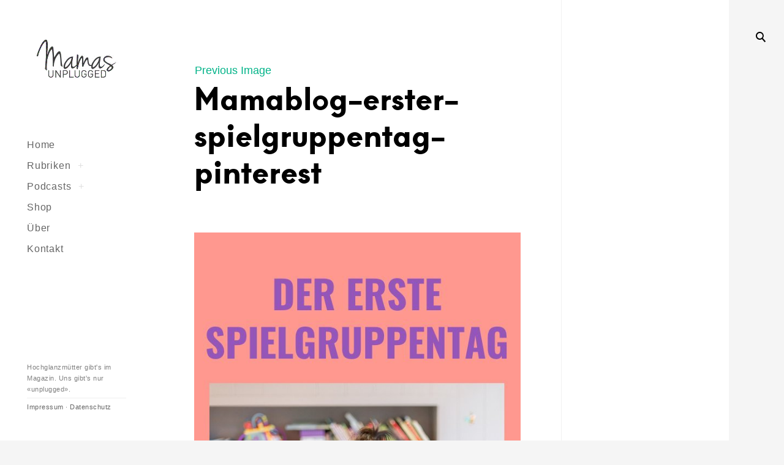

--- FILE ---
content_type: text/html; charset=UTF-8
request_url: https://www.mamasunplugged.ch/mein-erster-spielgruppentag-als-mama/mamablog-erster-spielgruppentag-pinterest/
body_size: 24645
content:
<!DOCTYPE html>
<!--[if IE 9]>    <html class="ie9"> <![endif]-->
<html lang="de">

<head>

	<meta charset="UTF-8">
	<meta name="viewport" content="width=device-width, initial-scale=1">
	<link rel="profile" href="https://gmpg.org/xfn/11">
	<link rel="pingback" href="https://www.mamasunplugged.ch/xmlrpc.php">
	<!-- TradeDoubler site verification 3038781 -->
	<!-- TradeDoubler site verification 3039428 -->
	<!-- TradeDoubler site verification 3039596 -->
	<meta name="p:domain_verify" content="e9e363b07072440c82ee903b478b51ed"/>

	          <script>
            (function(d){
              var js, id = 'powr-js', ref = d.getElementsByTagName('script')[0];
              if (d.getElementById(id)) {return;}
              js = d.createElement('script'); js.id = id; js.async = true;
              js.src = '//www.powr.io/powr.js';
              js.setAttribute('powr-token','QmRJhPeIod1474113665');
              js.setAttribute('external-type','wordpress');
              ref.parentNode.insertBefore(js, ref);
            }(document));
          </script>
          <!-- This site is running CAOS for WordPress -->
<meta name='robots' content='index, follow, max-image-preview:large, max-snippet:-1, max-video-preview:-1' />
<meta name="dlm-version" content="5.0.21"><script>window._wca = window._wca || [];</script>

	<!-- This site is optimized with the Yoast SEO plugin v26.5 - https://yoast.com/wordpress/plugins/seo/ -->
	<title>Mamablog-erster-spielgruppentag-pinterest - «Mamas Unplugged»</title>
	<link rel="canonical" href="https://www.mamasunplugged.ch/mein-erster-spielgruppentag-als-mama/mamablog-erster-spielgruppentag-pinterest/" />
	<meta property="og:locale" content="de_DE" />
	<meta property="og:type" content="article" />
	<meta property="og:title" content="Mamablog-erster-spielgruppentag-pinterest - «Mamas Unplugged»" />
	<meta property="og:url" content="https://www.mamasunplugged.ch/mein-erster-spielgruppentag-als-mama/mamablog-erster-spielgruppentag-pinterest/" />
	<meta property="og:site_name" content="«Mamas Unplugged»" />
	<meta property="og:image" content="https://www.mamasunplugged.ch/mein-erster-spielgruppentag-als-mama/mamablog-erster-spielgruppentag-pinterest" />
	<meta property="og:image:width" content="600" />
	<meta property="og:image:height" content="900" />
	<meta property="og:image:type" content="image/jpeg" />
	<meta name="twitter:card" content="summary_large_image" />
	<script type="application/ld+json" class="yoast-schema-graph">{"@context":"https://schema.org","@graph":[{"@type":"WebPage","@id":"https://www.mamasunplugged.ch/mein-erster-spielgruppentag-als-mama/mamablog-erster-spielgruppentag-pinterest/","url":"https://www.mamasunplugged.ch/mein-erster-spielgruppentag-als-mama/mamablog-erster-spielgruppentag-pinterest/","name":"Mamablog-erster-spielgruppentag-pinterest - «Mamas Unplugged»","isPartOf":{"@id":"https://www.mamasunplugged.ch/#website"},"primaryImageOfPage":{"@id":"https://www.mamasunplugged.ch/mein-erster-spielgruppentag-als-mama/mamablog-erster-spielgruppentag-pinterest/#primaryimage"},"image":{"@id":"https://www.mamasunplugged.ch/mein-erster-spielgruppentag-als-mama/mamablog-erster-spielgruppentag-pinterest/#primaryimage"},"thumbnailUrl":"https://www.mamasunplugged.ch/wp-content/uploads/2018/09/Mamablog-erster-spielgruppentag-pinterest.jpg","datePublished":"2018-09-03T11:52:22+00:00","breadcrumb":{"@id":"https://www.mamasunplugged.ch/mein-erster-spielgruppentag-als-mama/mamablog-erster-spielgruppentag-pinterest/#breadcrumb"},"inLanguage":"de","potentialAction":[{"@type":"ReadAction","target":["https://www.mamasunplugged.ch/mein-erster-spielgruppentag-als-mama/mamablog-erster-spielgruppentag-pinterest/"]}]},{"@type":"ImageObject","inLanguage":"de","@id":"https://www.mamasunplugged.ch/mein-erster-spielgruppentag-als-mama/mamablog-erster-spielgruppentag-pinterest/#primaryimage","url":"https://www.mamasunplugged.ch/wp-content/uploads/2018/09/Mamablog-erster-spielgruppentag-pinterest.jpg","contentUrl":"https://www.mamasunplugged.ch/wp-content/uploads/2018/09/Mamablog-erster-spielgruppentag-pinterest.jpg","width":600,"height":900},{"@type":"BreadcrumbList","@id":"https://www.mamasunplugged.ch/mein-erster-spielgruppentag-als-mama/mamablog-erster-spielgruppentag-pinterest/#breadcrumb","itemListElement":[{"@type":"ListItem","position":1,"name":"Startseite","item":"https://www.mamasunplugged.ch/"},{"@type":"ListItem","position":2,"name":"Mein erster Spielgruppentag &#8211; als Mama","item":"https://www.mamasunplugged.ch/mein-erster-spielgruppentag-als-mama/"},{"@type":"ListItem","position":3,"name":"Mamablog-erster-spielgruppentag-pinterest"}]},{"@type":"WebSite","@id":"https://www.mamasunplugged.ch/#website","url":"https://www.mamasunplugged.ch/","name":"«Mamas Unplugged»","description":"die Plattform für Mutterschaft. Das Frausein mit Kindern im Alltag und der Gesellschaft","potentialAction":[{"@type":"SearchAction","target":{"@type":"EntryPoint","urlTemplate":"https://www.mamasunplugged.ch/?s={search_term_string}"},"query-input":{"@type":"PropertyValueSpecification","valueRequired":true,"valueName":"search_term_string"}}],"inLanguage":"de"}]}</script>
	<!-- / Yoast SEO plugin. -->


<link rel='dns-prefetch' href='//stats.wp.com' />
<link rel='dns-prefetch' href='//capi-automation.s3.us-east-2.amazonaws.com' />
<link rel='preconnect' href='//www.google-analytics.com' />
<link rel="alternate" type="application/rss+xml" title="«Mamas Unplugged» &raquo; Feed" href="https://www.mamasunplugged.ch/feed/" />
<link rel="alternate" type="application/rss+xml" title="«Mamas Unplugged» &raquo; Kommentar-Feed" href="https://www.mamasunplugged.ch/comments/feed/" />
<link rel="alternate" type="application/rss+xml" title="«Mamas Unplugged» &raquo; Mamablog-erster-spielgruppentag-pinterest-Kommentar-Feed" href="https://www.mamasunplugged.ch/mein-erster-spielgruppentag-als-mama/mamablog-erster-spielgruppentag-pinterest/feed/" />
<link rel="alternate" title="oEmbed (JSON)" type="application/json+oembed" href="https://www.mamasunplugged.ch/wp-json/oembed/1.0/embed?url=https%3A%2F%2Fwww.mamasunplugged.ch%2Fmein-erster-spielgruppentag-als-mama%2Fmamablog-erster-spielgruppentag-pinterest%2F" />
<link rel="alternate" title="oEmbed (XML)" type="text/xml+oembed" href="https://www.mamasunplugged.ch/wp-json/oembed/1.0/embed?url=https%3A%2F%2Fwww.mamasunplugged.ch%2Fmein-erster-spielgruppentag-als-mama%2Fmamablog-erster-spielgruppentag-pinterest%2F&#038;format=xml" />
<!-- www.mamasunplugged.ch is managing ads with Advanced Ads 2.0.14 – https://wpadvancedads.com/ --><script id="mamas-ready">
			window.advanced_ads_ready=function(e,a){a=a||"complete";var d=function(e){return"interactive"===a?"loading"!==e:"complete"===e};d(document.readyState)?e():document.addEventListener("readystatechange",(function(a){d(a.target.readyState)&&e()}),{once:"interactive"===a})},window.advanced_ads_ready_queue=window.advanced_ads_ready_queue||[];		</script>
		<style id='wp-img-auto-sizes-contain-inline-css' type='text/css'>
img:is([sizes=auto i],[sizes^="auto," i]){contain-intrinsic-size:3000px 1500px}
/*# sourceURL=wp-img-auto-sizes-contain-inline-css */
</style>

<link rel='stylesheet' id='formidable-css' href='https://www.mamasunplugged.ch/wp-content/plugins/formidable/css/formidableforms.css' type='text/css' media='all' />
<style id='wp-emoji-styles-inline-css' type='text/css'>

	img.wp-smiley, img.emoji {
		display: inline !important;
		border: none !important;
		box-shadow: none !important;
		height: 1em !important;
		width: 1em !important;
		margin: 0 0.07em !important;
		vertical-align: -0.1em !important;
		background: none !important;
		padding: 0 !important;
	}
/*# sourceURL=wp-emoji-styles-inline-css */
</style>
<link rel='stylesheet' id='wp-block-library-css' href='https://www.mamasunplugged.ch/wp-includes/css/dist/block-library/style.min.css' type='text/css' media='all' />
<style id='global-styles-inline-css' type='text/css'>
:root{--wp--preset--aspect-ratio--square: 1;--wp--preset--aspect-ratio--4-3: 4/3;--wp--preset--aspect-ratio--3-4: 3/4;--wp--preset--aspect-ratio--3-2: 3/2;--wp--preset--aspect-ratio--2-3: 2/3;--wp--preset--aspect-ratio--16-9: 16/9;--wp--preset--aspect-ratio--9-16: 9/16;--wp--preset--color--black: #000000;--wp--preset--color--cyan-bluish-gray: #abb8c3;--wp--preset--color--white: #ffffff;--wp--preset--color--pale-pink: #f78da7;--wp--preset--color--vivid-red: #cf2e2e;--wp--preset--color--luminous-vivid-orange: #ff6900;--wp--preset--color--luminous-vivid-amber: #fcb900;--wp--preset--color--light-green-cyan: #7bdcb5;--wp--preset--color--vivid-green-cyan: #00d084;--wp--preset--color--pale-cyan-blue: #8ed1fc;--wp--preset--color--vivid-cyan-blue: #0693e3;--wp--preset--color--vivid-purple: #9b51e0;--wp--preset--gradient--vivid-cyan-blue-to-vivid-purple: linear-gradient(135deg,rgb(6,147,227) 0%,rgb(155,81,224) 100%);--wp--preset--gradient--light-green-cyan-to-vivid-green-cyan: linear-gradient(135deg,rgb(122,220,180) 0%,rgb(0,208,130) 100%);--wp--preset--gradient--luminous-vivid-amber-to-luminous-vivid-orange: linear-gradient(135deg,rgb(252,185,0) 0%,rgb(255,105,0) 100%);--wp--preset--gradient--luminous-vivid-orange-to-vivid-red: linear-gradient(135deg,rgb(255,105,0) 0%,rgb(207,46,46) 100%);--wp--preset--gradient--very-light-gray-to-cyan-bluish-gray: linear-gradient(135deg,rgb(238,238,238) 0%,rgb(169,184,195) 100%);--wp--preset--gradient--cool-to-warm-spectrum: linear-gradient(135deg,rgb(74,234,220) 0%,rgb(151,120,209) 20%,rgb(207,42,186) 40%,rgb(238,44,130) 60%,rgb(251,105,98) 80%,rgb(254,248,76) 100%);--wp--preset--gradient--blush-light-purple: linear-gradient(135deg,rgb(255,206,236) 0%,rgb(152,150,240) 100%);--wp--preset--gradient--blush-bordeaux: linear-gradient(135deg,rgb(254,205,165) 0%,rgb(254,45,45) 50%,rgb(107,0,62) 100%);--wp--preset--gradient--luminous-dusk: linear-gradient(135deg,rgb(255,203,112) 0%,rgb(199,81,192) 50%,rgb(65,88,208) 100%);--wp--preset--gradient--pale-ocean: linear-gradient(135deg,rgb(255,245,203) 0%,rgb(182,227,212) 50%,rgb(51,167,181) 100%);--wp--preset--gradient--electric-grass: linear-gradient(135deg,rgb(202,248,128) 0%,rgb(113,206,126) 100%);--wp--preset--gradient--midnight: linear-gradient(135deg,rgb(2,3,129) 0%,rgb(40,116,252) 100%);--wp--preset--font-size--small: 13px;--wp--preset--font-size--medium: 20px;--wp--preset--font-size--large: 36px;--wp--preset--font-size--x-large: 42px;--wp--preset--spacing--20: 0.44rem;--wp--preset--spacing--30: 0.67rem;--wp--preset--spacing--40: 1rem;--wp--preset--spacing--50: 1.5rem;--wp--preset--spacing--60: 2.25rem;--wp--preset--spacing--70: 3.38rem;--wp--preset--spacing--80: 5.06rem;--wp--preset--shadow--natural: 6px 6px 9px rgba(0, 0, 0, 0.2);--wp--preset--shadow--deep: 12px 12px 50px rgba(0, 0, 0, 0.4);--wp--preset--shadow--sharp: 6px 6px 0px rgba(0, 0, 0, 0.2);--wp--preset--shadow--outlined: 6px 6px 0px -3px rgb(255, 255, 255), 6px 6px rgb(0, 0, 0);--wp--preset--shadow--crisp: 6px 6px 0px rgb(0, 0, 0);}:where(.is-layout-flex){gap: 0.5em;}:where(.is-layout-grid){gap: 0.5em;}body .is-layout-flex{display: flex;}.is-layout-flex{flex-wrap: wrap;align-items: center;}.is-layout-flex > :is(*, div){margin: 0;}body .is-layout-grid{display: grid;}.is-layout-grid > :is(*, div){margin: 0;}:where(.wp-block-columns.is-layout-flex){gap: 2em;}:where(.wp-block-columns.is-layout-grid){gap: 2em;}:where(.wp-block-post-template.is-layout-flex){gap: 1.25em;}:where(.wp-block-post-template.is-layout-grid){gap: 1.25em;}.has-black-color{color: var(--wp--preset--color--black) !important;}.has-cyan-bluish-gray-color{color: var(--wp--preset--color--cyan-bluish-gray) !important;}.has-white-color{color: var(--wp--preset--color--white) !important;}.has-pale-pink-color{color: var(--wp--preset--color--pale-pink) !important;}.has-vivid-red-color{color: var(--wp--preset--color--vivid-red) !important;}.has-luminous-vivid-orange-color{color: var(--wp--preset--color--luminous-vivid-orange) !important;}.has-luminous-vivid-amber-color{color: var(--wp--preset--color--luminous-vivid-amber) !important;}.has-light-green-cyan-color{color: var(--wp--preset--color--light-green-cyan) !important;}.has-vivid-green-cyan-color{color: var(--wp--preset--color--vivid-green-cyan) !important;}.has-pale-cyan-blue-color{color: var(--wp--preset--color--pale-cyan-blue) !important;}.has-vivid-cyan-blue-color{color: var(--wp--preset--color--vivid-cyan-blue) !important;}.has-vivid-purple-color{color: var(--wp--preset--color--vivid-purple) !important;}.has-black-background-color{background-color: var(--wp--preset--color--black) !important;}.has-cyan-bluish-gray-background-color{background-color: var(--wp--preset--color--cyan-bluish-gray) !important;}.has-white-background-color{background-color: var(--wp--preset--color--white) !important;}.has-pale-pink-background-color{background-color: var(--wp--preset--color--pale-pink) !important;}.has-vivid-red-background-color{background-color: var(--wp--preset--color--vivid-red) !important;}.has-luminous-vivid-orange-background-color{background-color: var(--wp--preset--color--luminous-vivid-orange) !important;}.has-luminous-vivid-amber-background-color{background-color: var(--wp--preset--color--luminous-vivid-amber) !important;}.has-light-green-cyan-background-color{background-color: var(--wp--preset--color--light-green-cyan) !important;}.has-vivid-green-cyan-background-color{background-color: var(--wp--preset--color--vivid-green-cyan) !important;}.has-pale-cyan-blue-background-color{background-color: var(--wp--preset--color--pale-cyan-blue) !important;}.has-vivid-cyan-blue-background-color{background-color: var(--wp--preset--color--vivid-cyan-blue) !important;}.has-vivid-purple-background-color{background-color: var(--wp--preset--color--vivid-purple) !important;}.has-black-border-color{border-color: var(--wp--preset--color--black) !important;}.has-cyan-bluish-gray-border-color{border-color: var(--wp--preset--color--cyan-bluish-gray) !important;}.has-white-border-color{border-color: var(--wp--preset--color--white) !important;}.has-pale-pink-border-color{border-color: var(--wp--preset--color--pale-pink) !important;}.has-vivid-red-border-color{border-color: var(--wp--preset--color--vivid-red) !important;}.has-luminous-vivid-orange-border-color{border-color: var(--wp--preset--color--luminous-vivid-orange) !important;}.has-luminous-vivid-amber-border-color{border-color: var(--wp--preset--color--luminous-vivid-amber) !important;}.has-light-green-cyan-border-color{border-color: var(--wp--preset--color--light-green-cyan) !important;}.has-vivid-green-cyan-border-color{border-color: var(--wp--preset--color--vivid-green-cyan) !important;}.has-pale-cyan-blue-border-color{border-color: var(--wp--preset--color--pale-cyan-blue) !important;}.has-vivid-cyan-blue-border-color{border-color: var(--wp--preset--color--vivid-cyan-blue) !important;}.has-vivid-purple-border-color{border-color: var(--wp--preset--color--vivid-purple) !important;}.has-vivid-cyan-blue-to-vivid-purple-gradient-background{background: var(--wp--preset--gradient--vivid-cyan-blue-to-vivid-purple) !important;}.has-light-green-cyan-to-vivid-green-cyan-gradient-background{background: var(--wp--preset--gradient--light-green-cyan-to-vivid-green-cyan) !important;}.has-luminous-vivid-amber-to-luminous-vivid-orange-gradient-background{background: var(--wp--preset--gradient--luminous-vivid-amber-to-luminous-vivid-orange) !important;}.has-luminous-vivid-orange-to-vivid-red-gradient-background{background: var(--wp--preset--gradient--luminous-vivid-orange-to-vivid-red) !important;}.has-very-light-gray-to-cyan-bluish-gray-gradient-background{background: var(--wp--preset--gradient--very-light-gray-to-cyan-bluish-gray) !important;}.has-cool-to-warm-spectrum-gradient-background{background: var(--wp--preset--gradient--cool-to-warm-spectrum) !important;}.has-blush-light-purple-gradient-background{background: var(--wp--preset--gradient--blush-light-purple) !important;}.has-blush-bordeaux-gradient-background{background: var(--wp--preset--gradient--blush-bordeaux) !important;}.has-luminous-dusk-gradient-background{background: var(--wp--preset--gradient--luminous-dusk) !important;}.has-pale-ocean-gradient-background{background: var(--wp--preset--gradient--pale-ocean) !important;}.has-electric-grass-gradient-background{background: var(--wp--preset--gradient--electric-grass) !important;}.has-midnight-gradient-background{background: var(--wp--preset--gradient--midnight) !important;}.has-small-font-size{font-size: var(--wp--preset--font-size--small) !important;}.has-medium-font-size{font-size: var(--wp--preset--font-size--medium) !important;}.has-large-font-size{font-size: var(--wp--preset--font-size--large) !important;}.has-x-large-font-size{font-size: var(--wp--preset--font-size--x-large) !important;}
/*# sourceURL=global-styles-inline-css */
</style>

<style id='classic-theme-styles-inline-css' type='text/css'>
/*! This file is auto-generated */
.wp-block-button__link{color:#fff;background-color:#32373c;border-radius:9999px;box-shadow:none;text-decoration:none;padding:calc(.667em + 2px) calc(1.333em + 2px);font-size:1.125em}.wp-block-file__button{background:#32373c;color:#fff;text-decoration:none}
/*# sourceURL=/wp-includes/css/classic-themes.min.css */
</style>
<link rel='stylesheet' id='easy-profile-widget-css' href='https://www.mamasunplugged.ch/wp-content/plugins/easy-profile-widget/assets/css/easy-profile-widget.css' type='text/css' media='all' />
<link rel='stylesheet' id='jpibfi-style-css' href='https://www.mamasunplugged.ch/wp-content/plugins/jquery-pin-it-button-for-images/css/client.css' type='text/css' media='all' />
<link rel='stylesheet' id='woocommerce-layout-css' href='https://www.mamasunplugged.ch/wp-content/plugins/woocommerce/assets/css/woocommerce-layout.css' type='text/css' media='all' />
<style id='woocommerce-layout-inline-css' type='text/css'>

	.infinite-scroll .woocommerce-pagination {
		display: none;
	}
/*# sourceURL=woocommerce-layout-inline-css */
</style>
<link rel='stylesheet' id='woocommerce-smallscreen-css' href='https://www.mamasunplugged.ch/wp-content/plugins/woocommerce/assets/css/woocommerce-smallscreen.css' type='text/css' media='only screen and (max-width: 768px)' />
<link rel='stylesheet' id='woocommerce-general-css' href='https://www.mamasunplugged.ch/wp-content/plugins/woocommerce/assets/css/woocommerce.css' type='text/css' media='all' />
<style id='woocommerce-inline-inline-css' type='text/css'>
.woocommerce form .form-row .required { visibility: visible; }
/*# sourceURL=woocommerce-inline-inline-css */
</style>
<link rel='stylesheet' id='brands-styles-css' href='https://www.mamasunplugged.ch/wp-content/plugins/woocommerce/assets/css/brands.css' type='text/css' media='all' />
<link rel='stylesheet' id='huntt-mscrollstyle-css' href='https://www.mamasunplugged.ch/wp-content/themes/huntt/assets/css/jquery.mCustomScrollbar.min.css' type='text/css' media='all' />
<link rel='stylesheet' id='huntt-fancybox-style-css' href='https://www.mamasunplugged.ch/wp-content/themes/huntt/js/fancybox/fancybox.css' type='text/css' media='all' />
<link rel='stylesheet' id='huntt-style-css' href='https://www.mamasunplugged.ch/wp-content/themes/huntt-child/style.css' type='text/css' media='all' />
<link rel='stylesheet' id='huntt-woocommerce-style-css' href='https://www.mamasunplugged.ch/wp-content/themes/huntt/woo-style.css' type='text/css' media='all' />
<style id='huntt-woocommerce-style-inline-css' type='text/css'>
.blog #primary,
	.archive #primary,
	.search-results #primary,
	.index #primary,
	.site-header,
	.archive .site-content {
		background-color: #;
	}

	.woocommerce-line {
		background: #;
	}

	body,
	.widget,
	.emphased,
	.widget_archive > ul > li:after,
	.widget_calendar th,
	.widget_calendar tbody a,
	.instagram-name,
	.comment-form label,
	.contact-form div label,
	.format-quote blockquote,
	.format-quote blockquote p,
	blockquote cite, blockquote + cite, blockquote + p cite,
	.wp-block-separator.is-style-dots:before {
		color: #000;
	}

	hr,
	.wp-block-separator {
		background-color: #000;
	}

	.grid-wrapper .entry-content p,
	.grid-wrapper .entry-summary p,
	.grid-wrapper .entry-content li,
	.grid-wrapper .entry-summary li,
	.grid-wrapper .entry-content dd,
	.grid-wrapper .entry-summary dd,
	.sticky .featured,
	.search .featured,
	.single .entry-meta,
	.single .entry-meta > span:after,
	.sticky .featured:after,
	.widget_calendar td,
	.widget_calendar tfoot a,
	.woocommerce .products p.out-of-stock,
	.wp-block-image figcaption,
	.wp-block-embed figcaption {
		color: rgba(0,0,0,0.5);
	}

	.grid-wrapper .format-quote:before,
	.grid-wrapper .format-link:before {
		color: rgba(0,0,0,0.3);
	}

	.dropcap__duplicate {
		color: rgba(0,0,0,0.1);
	}

	.woocommerce p.stars a:before,
	.product-modal-wrapp .entry-summary p.out-of-stock,
	.woocommerce .star-rating,
	.woocommerce .star-rating:before,
	.woocommerce .star-rating > span:before {
		color: #000;
	}

	.share-trig,
	.woocommerce .products .product .price,
	.woocommerce .products .product .star-rating,
	.woocommerce .products .product .star-rating:before,
	.woocommerce .products .product .star-rating>span strong,
	.product-modal-wrapp div[itemprop="description"] p,
	.woocommerce div.product p.stock,
	.woocommerce .entry-summary p,
	.woocommerce .product_meta span,
	.woocommerce div.product div.summary div[itemprop="description"] p,
	.woocommerce div.product div.summary .woocommerce-product-details__short-description,
	.woocommerce.single .entry-content p,
	.woocommerce div.product p.price,
	.woocommerce div.product span.price {
		color: rgba(0,0,0,0.5);
	}

	.woocommerce #reviews #comments ol.commentlist li .comment-text p.meta {
		color: rgba(0,0,0,0.3);
	}

	h1, h2, h3, h4, h5, h6,
	h1 a, h2 a, h3 a, h4 a, h5 a, h6 a,
	.archive .page-title,
	.search .page-title,
	.grid-wrapper .cat-links > a,
	.grid-wrapper .format-image .entry-footer a,
	.grid-wrapper .format-quote blockquote,
	.grid-wrapper .format-quote blockquote p,
	.grid-wrapper .format-link p,
	.widget-title,
	.widget_calendar caption,
	.tk_toggle .tab-head,
	.tk_accordion .tab-head,
	.tk-shortcode-tabs .tk-nav-tabs h5,
	.page .page-header .edit-link a,
	.single .entry-header .edit-link a,
	.grid-wrapper .edit-link a {
		color: #000;
	}

	.woocommerce .products .product h3 {
		color: #000;
	}

	.woocommerce span.onsale,
	.woocommerce .products .product .onsale {
		background: #000;
	}

	.woocommerce .products .product span.wc-new-badge {
		color: #000;
		border-color: #000;
	}

	a,
	.single .cat-links a,
	.single .tags-links a,
	.single .entry-meta a,
	.widget a,
	.search-form input[type="submit"],
	.widget .search-form input[type="submit"],
	.posts-navigation a,
	.post-navigation a,
	body .single-soc-share-link a,
	.emphased a {
		color: #7f7f7f;
	}

	.product-info-under.woocommerce .products .product .quick-view-trigger {
		border-color: #7f7f7f;
	}

	.product-share-box a,
	.comment-metadata a,
	.single .tag-links a,
	body .single-soc-share-link a {
		color: rgba(127,127,127,0.5);
	}

	.posts-navigation i,
	.post-navigation i {
		color: rgba(127,127,127,0.1);
	}

	.form-submit input[type="submit"],
	.contact-submit input[type="submit"] {
		background: #7f7f7f;
	}

	button,
	.button, input[type="button"], input[type="reset"], input[type="submit"] {
		border-color: #7f7f7f;
	}

	.widget button,
	.widget .button,
	.widget input[type="button"],
	.widget input[type="reset"],
	.widget input[type="submit"] {
		background-color: #7f7f7f;
		border-color: #7f7f7f;
	}

	.null-instagram-feed > p > a,
	.widget .tagcloud a,
	input[type="text"], input[type="email"], input[type="tel"], input[type="url"], input[type="password"], input[type="search"], textarea, select,
	.search-form:before,
	.comment-metadata .comment-edit-link,
	.comment-reply-link,
	.woocommerce form .form-row.woocommerce-validated .select2-container,
	.woocommerce form .form-row.woocommerce-validated input.input-text,
	.woocommerce form .form-row.woocommerce-validated select {
		color: #7f7f7f;
		border-color: rgba(127,127,127,0.5);
	}

	fieldset {
		border-color: rgba(127,127,127,0.5);
	}

	.select2-container .select2-choice {
		color: #7f7f7f;
	}

	.woocommerce .products .product .quick-view-trigger,
	.woocommerce .products a.button,
	.woocommerce .products a.added_to_cart,
	.woocommerce .product_meta span a,
	.woocommerce .lost_password a,
	.product-modal-wrapp .view-details a,
	.woocommerce-account .woocommerce-MyAccount-navigation ul li a,
	.woocommerce div.product .woocommerce-tabs ul.tabs li a {
		color: #7f7f7f;
	}

	.woocommerce a.remove {
		color: #7f7f7f !important;
	}

	.woocommerce #respond input#submit.alt.disabled,
	.woocommerce #respond input#submit.alt:disabled,
	.woocommerce #respond input#submit.alt:disabled[disabled],
	.woocommerce a.button.alt.disabled,
	.woocommerce a.button.alt:disabled,
	.woocommerce a.button.alt:disabled[disabled],
	.woocommerce button.button.alt.disabled,
	.woocommerce button.button.alt:disabled,
	.woocommerce button.button.alt:disabled[disabled],
	.woocommerce input.button.alt.disabled,
	.woocommerce input.button.alt:disabled,
	.woocommerce input.button.alt:disabled[disabled],
	.woocommerce #respond input#submit,
	.woocommerce button.button,
	.woocommerce input.button,
	.woocommerce #respond input#submit.alt,
	.woocommerce a.button.alt,
	.woocommerce button.button.alt,
	.woocommerce input.button.alt,
	.woocommerce-cart .wc-proceed-to-checkout a.checkout-button {
		background-color: #000;
	}

	.woocommerce button.button,
	.woocommerce input.button,
	.woocommerce #respond input#submit,
	.woocommerce-cart .wc-proceed-to-checkout a.checkout-button {
		border-color: #000;
	}

	div.quantity {
		border-color: rgba(127,127,127,0.3);
	}

	.woocommerce div.product .woocommerce-tabs ul.tabs li.active a,
	.woocommerce #review_form #respond .comment-form-rating label,
	.woocommerce .cart .actions input.button,
	.woocommerce .checkout_coupon input.button,
	.woocommerce table.my_account_orders .order-actions .button,
	.woocommerce a.button, #add_payment_method #payment div.payment_box,
	.woocommerce-cart #payment div.payment_box,
	.woocommerce-checkout #payment div.payment_box,
	.woocommerce.widget_recent_reviews span.reviewer,
	.widget.woocommerce input[type="submit"],
	.woocommerce div.product form.cart .single_variation_wrap span.price,
	.woocommerce table.shop_attributes th,
	.woocommerce #reviews #comments ol.commentlist li .comment-text .meta strong,
	.woocommerce-account .woocommerce-MyAccount-navigation ul li.is-active a,
	.woocommerce .widget_shopping_cart .cart_list li a:not(.remove),
	.woocommerce.widget_shopping_cart .cart_list li a:not(.remove) {
		color: #000;
	}

	.nav-menu a {
		color: #656565;
	}

	.nav-menu .dropdown-toggle {
		color: rgba(101,101,101,0.2);
	}

	.nav-menu .current_page_item>a,
	.nav-menu .current-menu-item>a {
		color: #000;
	}

	.site-info {
		color: #a1a1a1;
	}

	.site-info a {
		color: #656565;
	}

	.site-title a,
	#infscr-loading div {
		color: #000;
	}

	.ball-scale .ball {
		background-color: #000;
	}

	.site-info {
		color: rgba(0,0,0,0.5);
	}

	.site-description {
		color: #a1a1a1;
	}

	.search-big__trigger,
	.icon-close,
	.search-big .search-form .search-field,
	.search-big .search-form input[type="search"]:focus,
	.searchwp-live-search-result > p > a,
	.searchwp-live-search-result > p a,
	body .searchwp-live-search-result p,
	.search .page-title span,
	.search .page-title,
	.searchwp-live-search-no-results em {
		color: #000;
	}

	.cart-touch a,
	.shop-sidebar-touch a,
	.woocommerce nav.woocommerce-pagination ul li a,
	.woocommerce nav.woocommerce-pagination ul li span,
	.woocommerce nav.woocommerce-pagination ul li span.current,
	.paging-navigation .current,
	.page-links > span,
	.paging-navigation a,
	.page-links a,
	.paging-navigation .dots {
		color: #000;
	}

	.woocommerce nav.woocommerce-pagination ul li a.next:after,
	.woocommerce nav.woocommerce-pagination ul li a.prev:after,
	.paging-navigation .prev:after,
	.paging-navigation .next:after {
		border-color: #000;
	}

	.menu-toggle span,
	.menu-toggle span:before,
	.menu-toggle span:after,
	.cart-touch a span {
		background: #000;
	}

	.search-big .search-form .search-field::-webkit-input-placeholder{
		color: #000;
		opacity: .5;
	}

	.search-big .search-form .search-field::-moz-placeholder {
		color: #000;
		opacity: .5;
	}

	.open-mini-cart .cart-touch a span  {
		background: #ccc;
	}

	/* Social Menu */
	.social-menu a {
		color: #656565;
	}

	@media screen and (min-width: 1025px) {

		div.quantity:hover {
			border-color: #7f7f7f;
		}

		.share-trig:hover {
			color: rgba(0,0,0,0.5);
		}

		.form-submit input[type="submit"]:hover,
		.contact-submit input[type="submit"]:hover,
		.comment-author .fn a,
		.comment-author .fn a:hover,
		.comment-metadata a:hover {
			color: #7f7f7f;
		}

		.product-info-under.woocommerce .products .product .quick-view-trigger:hover {
			background-color: #7f7f7f;
		}

		.widget button:hover,
		.widget .button:hover,
		.widget input[type="button"]:hover,
		.widget input[type="reset"]:hover,
		.widget input[type="submit"]:hover {
			color: #7f7f7f;
		}

		.grid-wrapper .cat-links > a:hover,
		.grid-wrapper .format-image .entry-footer a:hover {
			color: #7f7f7f;
			border-color: rgba(127,127,127,0.5);
		}

		.woocommerce #respond input#submit.alt.disabled:hover,
		.woocommerce #respond input#submit.alt:disabled:hover,
		.woocommerce #respond input#submit.alt:disabled[disabled]:hover,
		.woocommerce a.button.alt.disabled:hover,
		.woocommerce a.button.alt:disabled:hover,
		.woocommerce a.button.alt:disabled[disabled]:hover,
		.woocommerce button.button.alt.disabled:hover,
		.woocommerce button.button.alt:disabled:hover,
		.woocommerce button.button.alt:disabled[disabled]:hover,
		.woocommerce input.button.alt.disabled:hover,
		.woocommerce input.button.alt:disabled:hover,
		.woocommerce input.button.alt:disabled[disabled]:hover,
		.woocommerce-page .widget_shopping_cart .buttons a:hover,
		.woocommerce .widget_shopping_cart .buttons a:hover,
		body .widget_shopping_cart .buttons a:hover {
			background-color: #000;
		}

		.search-form input[type="submit"]:hover,
		.posts-navigation a:hover i,
		.post-navigation a:hover i,
		.posts-navigation .nav-next a:hover i,
		.post-navigation .nav-next a:hover i,
		.woocommerce #respond input#submit.alt:hover,
		.woocommerce a.button.alt:hover,
		.woocommerce button.button.alt:hover,
		.woocommerce input.button.alt:hover,
		.woocommerce-cart .wc-proceed-to-checkout a.checkout-button:hover,
		.woocommerce #respond input#submit:hover,
		.woocommerce button.button:hover,
		.woocommerce input.button:hover {
			color: #000;
		}

		a:hover,
		.single .cat-links a:hover,
		.single .tags-links a:hover,
		.single .entry-meta a:hover,
		.widget a:hover,
		.single .tag-links a:hover {
			color: #000;
			border-color: #000;
		}

		.null-instagram-feed > p > a:hover,
		.widget .tagcloud a:hover,
		.comment-metadata .comment-edit-link:hover,
		.comment-reply-link:hover {
			color: #000;
			border-color: rgba(0,0,0,0.5);
		}

		input[type="text"]:hover,
		input[type="email"]:hover,
		input[type="tel"]:hover,
		input[type="url"]:hover,
		input[type="password"]:hover,
		input[type="search"]:hover,
		select:hover,
		textarea:hover,
		body.woocommerce form .form-row .select2-container:hover,
		body.woocommerce-page form .form-row .select2-container:hover,
		input[type="text"]:focus,
		input[type="email"]:focus,
		input[type="tel"]:focus,
		input[type="url"]:focus,
		input[type="password"]:focus,
		input[type="search"]:focus,
		textarea:focus,
		body.woocommerce form .form-row .select2-container:focus,
		body.woocommerce-page form .form-row .select2-container:focus {
			border-color: rgba(0,0,0,0.5);
			color: #000;
		}

		.product-info-under.woocommerce .products .product a.button:hover,
		.product-info-under.woocommerce-page .products .product a.button:hover,
		.product-info-under.woocommerce .products .product a.added_to_cart:hover,
		.product-info-under.woocommerce-page .products .product a.added_to_cart:hover,
		.woocommerce nav.woocommerce-pagination ul li a:focus,
		.woocommerce nav.woocommerce-pagination ul li a:hover,
		.woocommerce div.product .woocommerce-tabs ul.tabs li a:hover,
		.woocommerce .product_meta span a:hover,
		.woocommerce .lost_password a:hover,
		.woocommerce-account .woocommerce-MyAccount-navigation ul li a:hover {
			color: #000;
		}

		.woocommerce a.remove:hover,
		.woocommerce a.remove:hover:before {
			color: #000 !important;
		}

		.woocommerce .cart .actions input.button:hover:not(:disabled) {
			border-color: #000;
		}

		.nav-menu a:hover,
		.nav-menu .dropdown-toggle:hover {
			color: #000;
		}

		.site-info a:hover {
			color: #000;
		}

		.site-title a:hover {
			color: rgba(0,0,0,0.5);
		}

		.search-big__trigger:hover,
		.icon-close:hover,
		.searchwp-live-search-result > p > a:hover,
		.searchwp-live-search-result > p a:hover,
		.shop-sidebar-touch a:hover i,
		.woocommerce nav.woocommerce-pagination ul li a:focus,
		.woocommerce nav.woocommerce-pagination ul li a:not(.prev):not(.next):hover,
		.paging-navigation a:hover,
		.page-links a:hover	 {
			color: #ccc;
		}

		.woocommerce nav.woocommerce-pagination ul li a.prev:hover:after,
		.woocommerce nav.woocommerce-pagination ul li a.next:hover:after,
		.paging-navigation .prev:hover:after,
		.paging-navigation .next:hover:after {
			border-color: #ccc;
		}

		.searchwp-live-search-result > p > a:hover,
		.searchwp-live-search-result > p a:hover {
			border-color: rgba(204,204,204,0.5);
		}

		.menu-toggle:hover span,
		.menu-toggle:hover span:before,
		.menu-toggle:hover span:after,
		.cart-touch a:hover span,
		.cart-touch a:hover + a span  {
			background: #ccc;
		}

		.social-menu a:hover {
			color: #000;
		}

		.woocommerce .products .product>a {
			background: #;
		}

	}
/*# sourceURL=huntt-woocommerce-style-inline-css */
</style>
<link rel='stylesheet' id='heateor_sss_frontend_css-css' href='https://www.mamasunplugged.ch/wp-content/plugins/sassy-social-share/public/css/sassy-social-share-public.css' type='text/css' media='all' />
<style id='heateor_sss_frontend_css-inline-css' type='text/css'>
.heateor_sss_button_instagram span.heateor_sss_svg,a.heateor_sss_instagram span.heateor_sss_svg{background:radial-gradient(circle at 30% 107%,#fdf497 0,#fdf497 5%,#fd5949 45%,#d6249f 60%,#285aeb 90%)}div.heateor_sss_horizontal_sharing a.heateor_sss_button_instagram span{background:#00b388!important;}div.heateor_sss_standard_follow_icons_container a.heateor_sss_button_instagram span{background:#00b388}div.heateor_sss_horizontal_sharing a.heateor_sss_button_instagram span:hover{background:#007559!important;}div.heateor_sss_standard_follow_icons_container a.heateor_sss_button_instagram span:hover{background:#007559}.heateor_sss_horizontal_sharing .heateor_sss_svg,.heateor_sss_standard_follow_icons_container .heateor_sss_svg{background-color:#00b388!important;background:#00b388!important;color:#fff;border-width:0px;border-style:solid;border-color:transparent}.heateor_sss_horizontal_sharing .heateorSssTCBackground{color:#666}.heateor_sss_horizontal_sharing span.heateor_sss_svg:hover,.heateor_sss_standard_follow_icons_container span.heateor_sss_svg:hover{background-color:#007559!important;background:#007559!importantborder-color:transparent;}.heateor_sss_vertical_sharing span.heateor_sss_svg,.heateor_sss_floating_follow_icons_container span.heateor_sss_svg{color:#fff;border-width:0px;border-style:solid;border-color:transparent;}.heateor_sss_vertical_sharing .heateorSssTCBackground{color:#666;}.heateor_sss_vertical_sharing span.heateor_sss_svg:hover,.heateor_sss_floating_follow_icons_container span.heateor_sss_svg:hover{border-color:transparent;}@media screen and (max-width:783px) {.heateor_sss_vertical_sharing{display:none!important}}
/*# sourceURL=heateor_sss_frontend_css-inline-css */
</style>
<link rel='stylesheet' id='searchwp-live-search-css' href='https://www.mamasunplugged.ch/wp-content/themes/huntt/inc/apis/live-ajax-search/assets/styles/style.css' type='text/css' media='all' />
<!--n2css--><!--n2js--><script type="text/javascript" src="https://www.mamasunplugged.ch/wp-includes/js/jquery/jquery.min.js" id="jquery-core-js"></script>
<script type="text/javascript" src="https://www.mamasunplugged.ch/wp-includes/js/jquery/jquery-migrate.min.js" id="jquery-migrate-js"></script>
<script type="text/javascript" src="https://www.mamasunplugged.ch/wp-content/plugins/woocommerce/assets/js/jquery-blockui/jquery.blockUI.min.js" id="wc-jquery-blockui-js" defer="defer" data-wp-strategy="defer"></script>
<script type="text/javascript" id="wc-add-to-cart-js-extra">
/* <![CDATA[ */
var wc_add_to_cart_params = {"ajax_url":"/wp-admin/admin-ajax.php","wc_ajax_url":"/?wc-ajax=%%endpoint%%","i18n_view_cart":"Warenkorb anzeigen","cart_url":"https://www.mamasunplugged.ch/warenkorb/","is_cart":"","cart_redirect_after_add":"yes"};
//# sourceURL=wc-add-to-cart-js-extra
/* ]]> */
</script>
<script type="text/javascript" src="https://www.mamasunplugged.ch/wp-content/plugins/woocommerce/assets/js/frontend/add-to-cart.min.js" id="wc-add-to-cart-js" defer="defer" data-wp-strategy="defer"></script>
<script type="text/javascript" src="https://www.mamasunplugged.ch/wp-content/plugins/woocommerce/assets/js/js-cookie/js.cookie.min.js" id="wc-js-cookie-js" defer="defer" data-wp-strategy="defer"></script>
<script type="text/javascript" id="woocommerce-js-extra">
/* <![CDATA[ */
var woocommerce_params = {"ajax_url":"/wp-admin/admin-ajax.php","wc_ajax_url":"/?wc-ajax=%%endpoint%%","i18n_password_show":"Passwort anzeigen","i18n_password_hide":"Passwort ausblenden"};
//# sourceURL=woocommerce-js-extra
/* ]]> */
</script>
<script type="text/javascript" src="https://www.mamasunplugged.ch/wp-content/plugins/woocommerce/assets/js/frontend/woocommerce.min.js" id="woocommerce-js" defer="defer" data-wp-strategy="defer"></script>
<script type="text/javascript" src="https://stats.wp.com/s-202603.js" id="woocommerce-analytics-js" defer="defer" data-wp-strategy="defer"></script>
<script data-cfasync="false" type="text/javascript" src="https://www.mamasunplugged.ch/wp-content/uploads/caos/94e9e979.js?id=G-19C5Q8NNC5" id="caos-gtag-js"></script>
<script data-cfasync="false" type="text/javascript" id="caos-gtag-js-after">
/* <![CDATA[ */
    window.dataLayer = window.dataLayer || [];

    function gtag() {
        dataLayer.push(arguments);
    }

    gtag('js', new Date());
    gtag('config', 'G-19C5Q8NNC5', {"cookie_domain":"www.mamasunplugged.ch","cookie_flags":"samesite=none;secure","allow_google_signals":true});
	
//# sourceURL=caos-gtag-js-after
/* ]]> */
</script>
<link rel="https://api.w.org/" href="https://www.mamasunplugged.ch/wp-json/" /><link rel="alternate" title="JSON" type="application/json" href="https://www.mamasunplugged.ch/wp-json/wp/v2/media/6029" /><link rel="EditURI" type="application/rsd+xml" title="RSD" href="https://www.mamasunplugged.ch/xmlrpc.php?rsd" />
<meta name="generator" content="WordPress 6.9" />
<meta name="generator" content="WooCommerce 10.3.6" />
<link rel='shortlink' href='https://www.mamasunplugged.ch/?p=6029' />
<style type="text/css">
	a.pinit-button.custom span {
	background-image: url("https://www.mamasunplugged.ch/wp-content/uploads/2018/07/mamas-unplugged-pin-it.png");	}

	.pinit-hover {
		opacity: 0.8 !important;
		filter: alpha(opacity=80) !important;
	}
	a.pinit-button {
	border-bottom: 0 !important;
	box-shadow: none !important;
	margin-bottom: 0 !important;
}
a.pinit-button::after {
    display: none;
}</style>
		<script>document.documentElement.className += " js";</script>
	<style>img#wpstats{display:none}</style>
		<style type='text/css'>.rp4wp-related-posts ul{width:100%;padding:0;margin:0;float:left;}
.rp4wp-related-posts ul>li{list-style:none;padding:0;margin:0;}
.rp4wp-related-posts ul li p{margin:0;padding:0;font-size: 13px !important; line-height: 1.3 !important;}
.rp4wp-related-post-image{width:30%;padding-right:10px;-moz-box-sizing:border-box;-webkit-box-sizing:border-box;box-sizing:border-box;float:left;}

.rp4wp-related-post-content {margin-top:-4px !important; }
.rp4wp-related-posts ul li { width: 50%; float:left;padding:0px 20px 20px 0px;font-size: 15px !important; line-height: 1.3 !important;}

.rp4wp-related-posts ul li:nth-child(3) {
    clear: both;
}
.rp4wp-related-post-content {
    margin-top: -4px !important;
    width: 70%;
    float: right;
}</style>
	<noscript><style>.woocommerce-product-gallery{ opacity: 1 !important; }</style></noscript>
				<script  type="text/javascript">
				!function(f,b,e,v,n,t,s){if(f.fbq)return;n=f.fbq=function(){n.callMethod?
					n.callMethod.apply(n,arguments):n.queue.push(arguments)};if(!f._fbq)f._fbq=n;
					n.push=n;n.loaded=!0;n.version='2.0';n.queue=[];t=b.createElement(e);t.async=!0;
					t.src=v;s=b.getElementsByTagName(e)[0];s.parentNode.insertBefore(t,s)}(window,
					document,'script','https://connect.facebook.net/en_US/fbevents.js');
			</script>
			<!-- WooCommerce Facebook Integration Begin -->
			<script  type="text/javascript">

				fbq('init', '126784724628436', {}, {
    "agent": "woocommerce_0-10.3.6-3.5.14"
});

				document.addEventListener( 'DOMContentLoaded', function() {
					// Insert placeholder for events injected when a product is added to the cart through AJAX.
					document.body.insertAdjacentHTML( 'beforeend', '<div class=\"wc-facebook-pixel-event-placeholder\"></div>' );
				}, false );

			</script>
			<!-- WooCommerce Facebook Integration End -->
			<style type="text/css">.saboxplugin-wrap{-webkit-box-sizing:border-box;-moz-box-sizing:border-box;-ms-box-sizing:border-box;box-sizing:border-box;border:1px solid #eee;width:100%;clear:both;display:block;overflow:hidden;word-wrap:break-word;position:relative}.saboxplugin-wrap .saboxplugin-gravatar{float:left;padding:0 20px 20px 20px}.saboxplugin-wrap .saboxplugin-gravatar img{max-width:100px;height:auto;border-radius:0;}.saboxplugin-wrap .saboxplugin-authorname{font-size:18px;line-height:1;margin:20px 0 0 20px;display:block}.saboxplugin-wrap .saboxplugin-authorname a{text-decoration:none}.saboxplugin-wrap .saboxplugin-authorname a:focus{outline:0}.saboxplugin-wrap .saboxplugin-desc{display:block;margin:5px 20px}.saboxplugin-wrap .saboxplugin-desc a{text-decoration:underline}.saboxplugin-wrap .saboxplugin-desc p{margin:5px 0 12px}.saboxplugin-wrap .saboxplugin-web{margin:0 20px 15px;text-align:left}.saboxplugin-wrap .sab-web-position{text-align:right}.saboxplugin-wrap .saboxplugin-web a{color:#ccc;text-decoration:none}.saboxplugin-wrap .saboxplugin-socials{position:relative;display:block;background:#fcfcfc;padding:5px;border-top:1px solid #eee}.saboxplugin-wrap .saboxplugin-socials a svg{width:20px;height:20px}.saboxplugin-wrap .saboxplugin-socials a svg .st2{fill:#fff; transform-origin:center center;}.saboxplugin-wrap .saboxplugin-socials a svg .st1{fill:rgba(0,0,0,.3)}.saboxplugin-wrap .saboxplugin-socials a:hover{opacity:.8;-webkit-transition:opacity .4s;-moz-transition:opacity .4s;-o-transition:opacity .4s;transition:opacity .4s;box-shadow:none!important;-webkit-box-shadow:none!important}.saboxplugin-wrap .saboxplugin-socials .saboxplugin-icon-color{box-shadow:none;padding:0;border:0;-webkit-transition:opacity .4s;-moz-transition:opacity .4s;-o-transition:opacity .4s;transition:opacity .4s;display:inline-block;color:#fff;font-size:0;text-decoration:inherit;margin:5px;-webkit-border-radius:0;-moz-border-radius:0;-ms-border-radius:0;-o-border-radius:0;border-radius:0;overflow:hidden}.saboxplugin-wrap .saboxplugin-socials .saboxplugin-icon-grey{text-decoration:inherit;box-shadow:none;position:relative;display:-moz-inline-stack;display:inline-block;vertical-align:middle;zoom:1;margin:10px 5px;color:#444;fill:#444}.clearfix:after,.clearfix:before{content:' ';display:table;line-height:0;clear:both}.ie7 .clearfix{zoom:1}.saboxplugin-socials.sabox-colored .saboxplugin-icon-color .sab-twitch{border-color:#38245c}.saboxplugin-socials.sabox-colored .saboxplugin-icon-color .sab-behance{border-color:#003eb0}.saboxplugin-socials.sabox-colored .saboxplugin-icon-color .sab-deviantart{border-color:#036824}.saboxplugin-socials.sabox-colored .saboxplugin-icon-color .sab-digg{border-color:#00327c}.saboxplugin-socials.sabox-colored .saboxplugin-icon-color .sab-dribbble{border-color:#ba1655}.saboxplugin-socials.sabox-colored .saboxplugin-icon-color .sab-facebook{border-color:#1e2e4f}.saboxplugin-socials.sabox-colored .saboxplugin-icon-color .sab-flickr{border-color:#003576}.saboxplugin-socials.sabox-colored .saboxplugin-icon-color .sab-github{border-color:#264874}.saboxplugin-socials.sabox-colored .saboxplugin-icon-color .sab-google{border-color:#0b51c5}.saboxplugin-socials.sabox-colored .saboxplugin-icon-color .sab-html5{border-color:#902e13}.saboxplugin-socials.sabox-colored .saboxplugin-icon-color .sab-instagram{border-color:#1630aa}.saboxplugin-socials.sabox-colored .saboxplugin-icon-color .sab-linkedin{border-color:#00344f}.saboxplugin-socials.sabox-colored .saboxplugin-icon-color .sab-pinterest{border-color:#5b040e}.saboxplugin-socials.sabox-colored .saboxplugin-icon-color .sab-reddit{border-color:#992900}.saboxplugin-socials.sabox-colored .saboxplugin-icon-color .sab-rss{border-color:#a43b0a}.saboxplugin-socials.sabox-colored .saboxplugin-icon-color .sab-sharethis{border-color:#5d8420}.saboxplugin-socials.sabox-colored .saboxplugin-icon-color .sab-soundcloud{border-color:#995200}.saboxplugin-socials.sabox-colored .saboxplugin-icon-color .sab-spotify{border-color:#0f612c}.saboxplugin-socials.sabox-colored .saboxplugin-icon-color .sab-stackoverflow{border-color:#a95009}.saboxplugin-socials.sabox-colored .saboxplugin-icon-color .sab-steam{border-color:#006388}.saboxplugin-socials.sabox-colored .saboxplugin-icon-color .sab-user_email{border-color:#b84e05}.saboxplugin-socials.sabox-colored .saboxplugin-icon-color .sab-tumblr{border-color:#10151b}.saboxplugin-socials.sabox-colored .saboxplugin-icon-color .sab-twitter{border-color:#0967a0}.saboxplugin-socials.sabox-colored .saboxplugin-icon-color .sab-vimeo{border-color:#0d7091}.saboxplugin-socials.sabox-colored .saboxplugin-icon-color .sab-windows{border-color:#003f71}.saboxplugin-socials.sabox-colored .saboxplugin-icon-color .sab-whatsapp{border-color:#003f71}.saboxplugin-socials.sabox-colored .saboxplugin-icon-color .sab-wordpress{border-color:#0f3647}.saboxplugin-socials.sabox-colored .saboxplugin-icon-color .sab-yahoo{border-color:#14002d}.saboxplugin-socials.sabox-colored .saboxplugin-icon-color .sab-youtube{border-color:#900}.saboxplugin-socials.sabox-colored .saboxplugin-icon-color .sab-xing{border-color:#000202}.saboxplugin-socials.sabox-colored .saboxplugin-icon-color .sab-mixcloud{border-color:#2475a0}.saboxplugin-socials.sabox-colored .saboxplugin-icon-color .sab-vk{border-color:#243549}.saboxplugin-socials.sabox-colored .saboxplugin-icon-color .sab-medium{border-color:#00452c}.saboxplugin-socials.sabox-colored .saboxplugin-icon-color .sab-quora{border-color:#420e00}.saboxplugin-socials.sabox-colored .saboxplugin-icon-color .sab-meetup{border-color:#9b181c}.saboxplugin-socials.sabox-colored .saboxplugin-icon-color .sab-goodreads{border-color:#000}.saboxplugin-socials.sabox-colored .saboxplugin-icon-color .sab-snapchat{border-color:#999700}.saboxplugin-socials.sabox-colored .saboxplugin-icon-color .sab-500px{border-color:#00557f}.saboxplugin-socials.sabox-colored .saboxplugin-icon-color .sab-mastodont{border-color:#185886}.sabox-plus-item{margin-bottom:20px}@media screen and (max-width:480px){.saboxplugin-wrap{text-align:center}.saboxplugin-wrap .saboxplugin-gravatar{float:none;padding:20px 0;text-align:center;margin:0 auto;display:block}.saboxplugin-wrap .saboxplugin-gravatar img{float:none;display:inline-block;display:-moz-inline-stack;vertical-align:middle;zoom:1}.saboxplugin-wrap .saboxplugin-desc{margin:0 10px 20px;text-align:center}.saboxplugin-wrap .saboxplugin-authorname{text-align:center;margin:10px 0 20px}}body .saboxplugin-authorname a,body .saboxplugin-authorname a:hover{box-shadow:none;-webkit-box-shadow:none}a.sab-profile-edit{font-size:16px!important;line-height:1!important}.sab-edit-settings a,a.sab-profile-edit{color:#0073aa!important;box-shadow:none!important;-webkit-box-shadow:none!important}.sab-edit-settings{margin-right:15px;position:absolute;right:0;z-index:2;bottom:10px;line-height:20px}.sab-edit-settings i{margin-left:5px}.saboxplugin-socials{line-height:1!important}.rtl .saboxplugin-wrap .saboxplugin-gravatar{float:right}.rtl .saboxplugin-wrap .saboxplugin-authorname{display:flex;align-items:center}.rtl .saboxplugin-wrap .saboxplugin-authorname .sab-profile-edit{margin-right:10px}.rtl .sab-edit-settings{right:auto;left:0}img.sab-custom-avatar{max-width:75px;}.saboxplugin-wrap .saboxplugin-gravatar img {-webkit-border-radius:50%;-moz-border-radius:50%;-ms-border-radius:50%;-o-border-radius:50%;border-radius:50%;}.saboxplugin-wrap .saboxplugin-gravatar img {-webkit-border-radius:50%;-moz-border-radius:50%;-ms-border-radius:50%;-o-border-radius:50%;border-radius:50%;}.saboxplugin-wrap .saboxplugin-authorname {font-family:"none";}.saboxplugin-wrap .saboxplugin-desc {font-family:none;}.saboxplugin-wrap {margin-top:10px; margin-bottom:25px; padding: 0px 0px }.saboxplugin-wrap .saboxplugin-authorname {font-size:18px; line-height:25px;}.saboxplugin-wrap .saboxplugin-desc p, .saboxplugin-wrap .saboxplugin-desc {font-size:14px !important; line-height:21px !important;}.saboxplugin-wrap .saboxplugin-web {font-size:14px;}.saboxplugin-wrap .saboxplugin-socials a svg {width:18px;height:18px;}</style><link rel="icon" href="https://www.mamasunplugged.ch/wp-content/uploads/2016/09/cropped-website-1-150x150.gif" sizes="32x32" />
<link rel="icon" href="https://www.mamasunplugged.ch/wp-content/uploads/2016/09/cropped-website-1-285x285.gif" sizes="192x192" />
<link rel="apple-touch-icon" href="https://www.mamasunplugged.ch/wp-content/uploads/2016/09/cropped-website-1-285x285.gif" />
<meta name="msapplication-TileImage" content="https://www.mamasunplugged.ch/wp-content/uploads/2016/09/cropped-website-1-285x285.gif" />
		<style type="text/css" id="wp-custom-css">
			body {
	font-weight: 400;
	-moz-osx-font-smoothing: grayscale;
}

.startseite-video {
	margin-left: 54px;
	margin-right: 5px;
	margin-bottom: 40px;
	background-color: #F5F5F5 !important;
}


@media only screen and (max-width : 600px) {
.startseite-video {
	margin-left: 0px;
	margin-right: 0px;
	margin-bottom: 40px;
}
}


.thumb img {
	max-width: 25px;
	border-radius:50%;
}
.widget-btn {
	border: 1px solid #dadada !important;
	border-radius: 20px;
	padding: 7px 20px 8px !important;
}
.woocommerce .saboxplugin-wrap {
	display: none;
}
.archive.woocommerce .grid-wrapper > .product {
	opacity: 1;
}

.frm_top_container .checkbox input{
	display: none !important;
}
.frm_top_container .checkbox {
	margin-left: 15px;
	padding-left: 30px;
}

.with_frm_style .vertical_radio .frm_checkbox label, .with_frm_style .vertical_radio .frm_radio label {
    text-indent: 15px;
}

label.checkbox::before {
	text-indent: 3px;
}

.woocommerce-ordering {
	display:none;
}
.woocommerce div.product div.images, .woocommerce div.product div.summary {
	margin-bottom: 50px;
}
.wc-tabs-wrapper {
	padding-top: 50px;
}
.wc-forward {
	padding: 10px 30px !important;
	height: auto;
	margin-top: -8px;
	margin-right: 20px;
}

.woocommerce-error, .woocommerce-info, .woocommerce-message, .woocommerce-Message {
	background-color: /*#00b388;*/ #C8B9A1;
	font-size: 16px;
}

.woocommerce .woocommerce-checkout-payment input[type="radio"] + label {
	width: 300px;
}

.woocommerce .woocommerce-checkout-payment input[type="radio"] + label img {
	margin-right: 5px !important;
	margin-top: -5px !important;
}

@media screen and (min-width: 1025px) {
	.woocommerce-error.woo-site-content, .woocommerce-info.woo-site-content, .woocommerce-message.woo-site-content, .woocommerce-Message.woo-site-content {
		width: calc(100% - 340px);
		margin-left: 250px !important;
	}
}

.saboxplugin-wrap .saboxplugin-gravatar {
	padding-bottom: 30px !important;
}		</style>
		<style id="kirki-inline-styles"></style>	
	<!-- Facebook Pixel Code -->
	<script>
	  !function(f,b,e,v,n,t,s)
	  {if(f.fbq)return;n=f.fbq=function(){n.callMethod?
	  n.callMethod.apply(n,arguments):n.queue.push(arguments)};
	  if(!f._fbq)f._fbq=n;n.push=n;n.loaded=!0;n.version='2.0';
	  n.queue=[];t=b.createElement(e);t.async=!0;
	  t.src=v;s=b.getElementsByTagName(e)[0];
	  s.parentNode.insertBefore(t,s)}(window, document,'script',
	  'https://connect.facebook.net/en_US/fbevents.js');
	  fbq('init', '126784724628436');
	  fbq('track', 'PageView');
	</script>
	<noscript><img height="1" width="1" style="display:none"
	  src="https://www.facebook.com/tr?id=126784724628436&ev=PageView&noscript=1"
	/></noscript>
	<!-- End Facebook Pixel Code -->
<link rel='stylesheet' id='wc-stripe-blocks-checkout-style-css' href='https://www.mamasunplugged.ch/wp-content/plugins/woocommerce-gateway-stripe/build/upe-blocks.css' type='text/css' media='all' />
<link rel='stylesheet' id='wc-blocks-style-css' href='https://www.mamasunplugged.ch/wp-content/plugins/woocommerce/assets/client/blocks/wc-blocks.css' type='text/css' media='all' />
</head>

<body data-rsssl=1 class="attachment wp-singular attachment-template-default single single-attachment postid-6029 attachmentid-6029 attachment-jpeg wp-theme-huntt wp-child-theme-huntt-child theme-huntt fl-builder-2-9-4-1 fl-no-js woocommerce-no-js cp_aff_false group-blog has-sidebar tk-theme-frontend aa-prefix-mamas-">


<div id="page" class="hfeed site">

	<a class="skip-link screen-reader-text" href="#content">Skip to content</a>

		<!-- THEME SEARCH -->
		<div class="search-big">
						<form role="search" method="get" class="search-form" action="https://www.mamasunplugged.ch">
				<label>
					<span class="screen-reader-text">Search for:</span>
					<input type="search" class="search-field" placeholder="Search" value="" name="s" title="Search for:" data-swplive="true" data-swpengine="default" data-swpconfig="default" autocomplete="off">
				</label>
				<input type="submit" class="search-submit" value="Search">
			</form>
		</div>
		<a href="#" class="search-big__trigger"><i class="icon-search"></i></a>
		<a href="#" class="search-big__close"><i class="icon-close"></i></a>
		<!-- .search-big  -->

		<header id="masthead" class="site-header" role="banner">

			<div class="site-branding">

				<!-- Logo -->
									<a class="site-logo-link" href="https://www.mamasunplugged.ch" title="«Mamas Unplugged»" rel="home">
						<img class="site-logo " src="https://www.mamasunplugged.ch/wp-content/uploads/2016/09/MAMASUNPLUGGED.gif" alt="«Mamas Unplugged»">
					</a>
								<h1 class="site-title"><a href="https://www.mamasunplugged.ch/" rel="home">«Mamas Unplugged»</a></h1>
				<h2 class="site-description">die Plattform für Mutterschaft. Das Frausein mit Kindern im Alltag und der Gesellschaft</h2>

			</div><!-- .site-branding -->

			<!-- NAVIGATION -->
			
<nav id="site-navigation" class="main-navigation" role="navigation">
	<button class="menu-toggle" aria-controls="primary-menu" aria-expanded="false"><span>Primary Menu</span></button>
	<div class="menu-top-container"><ul id="primary-menu" class="menu"><li id="menu-item-2990" class="menu-item menu-item-type-custom menu-item-object-custom menu-item-2990"><a href="/">Home</a></li>
<li id="menu-item-2995" class="menu-item menu-item-type-custom menu-item-object-custom menu-item-has-children menu-item-2995"><a href="#">Rubriken</a>
<ul class="sub-menu">
	<li id="menu-item-3002" class="menu-item menu-item-type-taxonomy menu-item-object-category menu-item-3002"><a href="https://www.mamasunplugged.ch/category/mamablog/">Mamablog</a></li>
	<li id="menu-item-19055" class="menu-item menu-item-type-taxonomy menu-item-object-category menu-item-19055"><a href="https://www.mamasunplugged.ch/category/humorvolles/">Humorvolles</a></li>
	<li id="menu-item-4271" class="menu-item menu-item-type-taxonomy menu-item-object-category menu-item-4271"><a href="https://www.mamasunplugged.ch/category/mama-food/">Rezepte</a></li>
</ul>
</li>
<li id="menu-item-19209" class="menu-item menu-item-type-taxonomy menu-item-object-category menu-item-has-children menu-item-19209"><a href="https://www.mamasunplugged.ch/category/podcast/">Podcasts</a>
<ul class="sub-menu">
	<li id="menu-item-19232" class="menu-item menu-item-type-taxonomy menu-item-object-category menu-item-has-children menu-item-19232"><a href="https://www.mamasunplugged.ch/category/podcast/podcast-muttern/">Podcast Muttern</a>
	<ul class="sub-menu">
		<li id="menu-item-19233" class="menu-item menu-item-type-taxonomy menu-item-object-category menu-item-19233"><a href="https://www.mamasunplugged.ch/category/podcast/podcastmamasunplugged/">Podcast Mamas Unplugged</a></li>
	</ul>
</li>
</ul>
</li>
<li id="menu-item-8683" class="menu-item menu-item-type-post_type menu-item-object-page menu-item-8683"><a href="https://www.mamasunplugged.ch/shop/">Shop</a></li>
<li id="menu-item-7410" class="menu-item menu-item-type-post_type menu-item-object-page menu-item-7410"><a href="https://www.mamasunplugged.ch/ueber/">Über</a></li>
<li id="menu-item-2996" class="menu-item menu-item-type-post_type menu-item-object-page menu-item-2996"><a href="https://www.mamasunplugged.ch/kontakt/">Kontakt</a></li>
</ul></div></nav><!-- #site-navigation -->
		</header><!-- #masthead -->

		<div id="content" class="site-content">
	<div id="primary" class="content-area">
		<main id="main" class="site-main" role="main">

			
				<article id="post-6029" class="post-6029 attachment type-attachment status-inherit hentry">

					<nav id="image-navigation" class="navigation image-navigation">
						<div class="nav-links">
							<div class="nav-previous"><a href='https://www.mamasunplugged.ch/mein-erster-spielgruppentag-als-mama/mamablog-erster-spielgruppentag-titel/'>Previous Image</a></div><div class="nav-next"></div>
						</div><!-- .nav-links -->
					</nav><!-- .image-navigation -->

					<header class="entry-header">
						<h1 class="entry-title">Mamablog-erster-spielgruppentag-pinterest</h1>					</header><!-- .entry-header -->

					<div class="entry-content">

						<div class="entry-attachment">

							<img width="600" height="900" src="https://www.mamasunplugged.ch/wp-content/uploads/2018/09/Mamablog-erster-spielgruppentag-pinterest.jpg" class="attachment-large size-large" alt="" decoding="async" fetchpriority="high" srcset="https://www.mamasunplugged.ch/wp-content/uploads/2018/09/Mamablog-erster-spielgruppentag-pinterest.jpg 600w, https://www.mamasunplugged.ch/wp-content/uploads/2018/09/Mamablog-erster-spielgruppentag-pinterest-200x300.jpg 200w, https://www.mamasunplugged.ch/wp-content/uploads/2018/09/Mamablog-erster-spielgruppentag-pinterest-470x705.jpg 470w, https://www.mamasunplugged.ch/wp-content/uploads/2018/09/Mamablog-erster-spielgruppentag-pinterest-285x428.jpg 285w" sizes="(max-width: 600px) 100vw, 600px" />
							
						</div><!-- .entry-attachment -->

						<input class="jpibfi" type="hidden"><span class="cp-load-after-post"></span>
					</div><!-- .entry-content -->

					<footer class="entry-footer">
						<span class="thumb single-post"><img alt='' src='https://www.mamasunplugged.ch/wp-content/uploads/2020/10/hf_teammates-alle-zusammen-mamas-unplugged-autorinnen-crew-team-redaktionsteam-mamabloggerinnen-Kopie.jpg' srcset='https://www.mamasunplugged.ch/wp-content/uploads/2020/10/hf_teammates-alle-zusammen-mamas-unplugged-autorinnen-crew-team-redaktionsteam-mamabloggerinnen-Kopie.jpg 2x' class='avatar avatar-24 photo sab-custom-avatar' height='24' width='24' /> Mamas Unplugged</span> / <span class="posted-on"><time class="entry-date published updated" datetime="2018-09-03T13:52:22+02:00">3. September 2018</time></span>					</footer><!-- .entry-footer -->

				</article><!-- #post-## -->

				
<div id="comments" class="comments-area">

	
	
		<div id="respond" class="comment-respond">
		<h3 id="reply-title" class="comment-reply-title">Schreibe einen Kommentar <small><a rel="nofollow" id="cancel-comment-reply-link" href="/mein-erster-spielgruppentag-als-mama/mamablog-erster-spielgruppentag-pinterest/#respond" style="display:none;">Antwort abbrechen</a></small></h3><form action="https://www.mamasunplugged.ch/wp-comments-post.php" method="post" id="commentform" class="comment-form"><p class="comment-notes"><span id="email-notes">Deine E-Mail-Adresse wird nicht veröffentlicht.</span> <span class="required-field-message">Erforderliche Felder sind mit <span class="required">*</span> markiert</span></p><p class="comment-form-comment"><label for="comment">Kommentar <span class="required">*</span></label> <textarea id="comment" name="comment" cols="45" rows="8" maxlength="65525" required></textarea></p><p class="comment-form-author"><label for="author">Name <span class="required">*</span></label> <input id="author" name="author" type="text" value="" size="30" maxlength="245" autocomplete="name" required /></p>
<p class="comment-form-email"><label for="email">E-Mail-Adresse <span class="required">*</span></label> <input id="email" name="email" type="email" value="" size="30" maxlength="100" aria-describedby="email-notes" autocomplete="email" required /></p>
<p class="comment-form-url"><label for="url">Website</label> <input id="url" name="url" type="url" value="" size="30" maxlength="200" autocomplete="url" /></p>
<p class="comment-form-cookies-consent"><input id="wp-comment-cookies-consent" name="wp-comment-cookies-consent" type="checkbox" value="yes" /> <label for="wp-comment-cookies-consent">Meinen Namen, meine E-Mail-Adresse und meine Website in diesem Browser für die nächste Kommentierung speichern.</label></p>
<p class="form-submit"><input name="submit" type="submit" id="submit" class="submit" value="Kommentar abschicken" /> <input type='hidden' name='comment_post_ID' value='6029' id='comment_post_ID' />
<input type='hidden' name='comment_parent' id='comment_parent' value='0' />
</p></form>	</div><!-- #respond -->
	
</div><!-- #comments -->

	<nav class="navigation post-navigation" aria-label="Beiträge">
		<h2 class="screen-reader-text">Beitragsnavigation</h2>
		<div class="nav-links"><div class="nav-previous"><a href="https://www.mamasunplugged.ch/mein-erster-spielgruppentag-als-mama/" rel="prev">&lt;span class=&quot;meta-nav&quot;&gt;Published in&lt;/span&gt;&lt;span class=&quot;post-title&quot;&gt;Mein erster Spielgruppentag &#8211; als Mama&lt;/span&gt;</a></div></div>
	</nav>
		</main><!-- .site-main -->
	</div><!-- .content-area -->


	</div><!-- #content -->

	<footer id="colophon" class="site-footer" role="contentinfo">
		<div class="social-menu">
					</div>
		<div class="site-info">
							Hochglanzmütter gibt's im Magazin. Uns gibt's nur «unplugged».						<div class="impressum">
				<a href="/impressum">Impressum</a> &middot; <a href="/datenschutz">Datenschutz</a>
			</div>
		</div><!-- .site-info -->
	</footer><!-- #colophon -->

	<a href="#" class="back-to-top">
		<i class="icon-left"></i>
	</a>

</div><!-- #page -->

<script type="speculationrules">
{"prefetch":[{"source":"document","where":{"and":[{"href_matches":"/*"},{"not":{"href_matches":["/wp-*.php","/wp-admin/*","/wp-content/uploads/*","/wp-content/*","/wp-content/plugins/*","/wp-content/themes/huntt-child/*","/wp-content/themes/huntt/*","/*\\?(.+)"]}},{"not":{"selector_matches":"a[rel~=\"nofollow\"]"}},{"not":{"selector_matches":".no-prefetch, .no-prefetch a"}}]},"eagerness":"conservative"}]}
</script>
			<!-- Facebook Pixel Code -->
			<noscript>
				<img
					height="1"
					width="1"
					style="display:none"
					alt="fbpx"
					src="https://www.facebook.com/tr?id=126784724628436&ev=PageView&noscript=1"
				/>
			</noscript>
			<!-- End Facebook Pixel Code -->
							<style type="text/css">
					.searchwp-live-search-results {
						opacity:0;
						transition:opacity .25s ease-in-out;
						-moz-transition:opacity .25s ease-in-out;
						-webkit-transition:opacity .25s ease-in-out;
						height:0;
						overflow:hidden;
						z-index:9999;
						position:absolute;
						display:none;
					}

					.searchwp-live-search-results-showing {
						display:block;
						opacity:1;
						height:auto;
						overflow:auto;
					}

					.searchwp-live-search-no-results {
						padding:3em 2em 0;
						text-align:center;
					}
				</style>
				<script type='text/javascript'>
		(function () {
			var c = document.body.className;
			c = c.replace(/woocommerce-no-js/, 'woocommerce-js');
			document.body.className = c;
		})();
	</script>
	<script type="text/javascript" id="jpibfi-script-js-extra">
/* <![CDATA[ */
var jpibfi_options = {"hover":{"siteTitle":"\u00abMamas Unplugged\u00bb","image_selector":".jpibfi_container img","disabled_classes":"wp-smiley;nopin","enabled_classes":"","min_image_height":0,"min_image_height_small":0,"min_image_width":0,"min_image_width_small":0,"show_on":"[single],[page]","disable_on":"[front],[home],[archive],[search],[category]","show_button":"hover","button_margin_bottom":20,"button_margin_top":20,"button_margin_left":20,"button_margin_right":20,"button_position":"top-right","description_option":["img_title","img_alt","post_title"],"transparency_value":0.200000000000000011102230246251565404236316680908203125,"pin_image":"custom","pin_image_button":"square","pin_image_icon":"circle","pin_image_size":"normal","custom_image_url":"https://www.mamasunplugged.ch/wp-content/uploads/2018/07/mamas-unplugged-pin-it.png","scale_pin_image":false,"pin_linked_url":true,"pinLinkedImages":true,"pinImageWidth":50,"pinImageHeight":50,"scroll_selector":"","support_srcset":false}};
//# sourceURL=jpibfi-script-js-extra
/* ]]> */
</script>
<script type="text/javascript" src="https://www.mamasunplugged.ch/wp-content/plugins/jquery-pin-it-button-for-images/js/jpibfi.client.js" id="jpibfi-script-js"></script>
<script type="text/javascript" id="dlm-xhr-js-extra">
/* <![CDATA[ */
var dlmXHRtranslations = {"error":"An error occurred while trying to download the file. Please try again.","not_found":"Download existiert nicht.","no_file_path":"No file path defined.","no_file_paths":"Dateipfad nicht definiert.","filetype":"Download is not allowed for this file type.","file_access_denied":"Access denied to this file.","access_denied":"Access denied. You do not have permission to download this file.","security_error":"Something is wrong with the file path.","file_not_found":"Datei nicht gefunden."};
//# sourceURL=dlm-xhr-js-extra
/* ]]> */
</script>
<script type="text/javascript" id="dlm-xhr-js-before">
/* <![CDATA[ */
const dlmXHR = {"xhr_links":{"class":["download-link","download-button"]},"prevent_duplicates":true,"ajaxUrl":"https:\/\/www.mamasunplugged.ch\/wp-admin\/admin-ajax.php"}; dlmXHRinstance = {}; const dlmXHRGlobalLinks = "https://www.mamasunplugged.ch/download/"; const dlmNonXHRGlobalLinks = []; dlmXHRgif = "https://www.mamasunplugged.ch/wp-includes/images/spinner.gif"; const dlmXHRProgress = "1"
//# sourceURL=dlm-xhr-js-before
/* ]]> */
</script>
<script type="text/javascript" src="https://www.mamasunplugged.ch/wp-content/plugins/download-monitor/assets/js/dlm-xhr.min.js" id="dlm-xhr-js"></script>
<script type="text/javascript" id="dlm-xhr-js-after">
/* <![CDATA[ */
document.addEventListener("dlm-xhr-modal-data", function(event) { if ("undefined" !== typeof event.detail.headers["x-dlm-tc-required"]) { event.detail.data["action"] = "dlm_terms_conditions_modal"; event.detail.data["dlm_modal_response"] = "true"; }});
document.addEventListener("dlm-xhr-modal-data", function(event) {if ("undefined" !== typeof event.detail.headers["x-dlm-members-locked"]) {event.detail.data["action"] = "dlm_members_conditions_modal";event.detail.data["dlm_modal_response"] = "true";event.detail.data["dlm_members_form_redirect"] = "https://www.mamasunplugged.ch/mein-erster-spielgruppentag-als-mama/mamablog-erster-spielgruppentag-pinterest/";}});
//# sourceURL=dlm-xhr-js-after
/* ]]> */
</script>
<script type="text/javascript" src="https://www.mamasunplugged.ch/wp-content/themes/huntt/js/navigation.js" id="huntt-navigation-js"></script>
<script type="text/javascript" src="https://www.mamasunplugged.ch/wp-content/themes/huntt/js/skip-link-focus-fix.js" id="huntt-skip-link-focus-fix-js"></script>
<script type="text/javascript" src="https://www.mamasunplugged.ch/wp-content/plugins/bb-plugin/js/jquery.imagesloaded.min.js" id="imagesloaded-js"></script>
<script type="text/javascript" src="https://www.mamasunplugged.ch/wp-includes/js/masonry.min.js" id="masonry-js"></script>
<script type="text/javascript" src="https://www.mamasunplugged.ch/wp-content/themes/huntt/js/infinite-scroll/infinite-scroll.min.js" id="huntt-infinite-scroll-js"></script>
<script type="text/javascript" src="https://www.mamasunplugged.ch/wp-content/themes/huntt/js/fancybox/fancybox.pack.js" id="huntt-fancybox-js"></script>
<script type="text/javascript" src="https://www.mamasunplugged.ch/wp-content/themes/huntt/js/fancybox/helpers/jquery.fancybox-media.js" id="huntt-fancybox-helper-js"></script>
<script type="text/javascript" src="https://www.mamasunplugged.ch/wp-content/themes/huntt/js/mcustomscrollbar/jquery.mCustomScrollbar.concat.min.js" id="huntt-mscroll-js"></script>
<script type="text/javascript" id="huntt-call-scripts-js-extra">
/* <![CDATA[ */
var js_vars = {"url":"https://www.mamasunplugged.ch/wp-content/themes/huntt","admin_url":"https://www.mamasunplugged.ch/wp-admin/admin-ajax.php","nonce":"fa1a19c8fb","message_info":"Message Sent!","maxPages":"0","is_type":"on-click","paging_type":"infinite-scroll"};
//# sourceURL=huntt-call-scripts-js-extra
/* ]]> */
</script>
<script type="text/javascript" src="https://www.mamasunplugged.ch/wp-content/themes/huntt/js/common.js" id="huntt-call-scripts-js"></script>
<script type="text/javascript" src="https://www.mamasunplugged.ch/wp-includes/js/comment-reply.min.js" id="comment-reply-js" async="async" data-wp-strategy="async" fetchpriority="low"></script>
<script type="text/javascript" id="huntt-call-woo-scripts-js-extra">
/* <![CDATA[ */
var woo_vars = {"url":"https://www.mamasunplugged.ch/wp-content/themes/huntt","admin_url":"https://www.mamasunplugged.ch/wp-admin/admin-ajax.php","nonce":"fa1a19c8fb","woo_add_to_cart":"https://www.mamasunplugged.ch/wp-content/plugins/woocommerce/assets/js/frontend/add-to-cart-variation.min.js","woo_js":"https://www.mamasunplugged.ch/wp-content/plugins/woocommerce/assets/js/frontend/woocommerce.min.js","woo_no_items_cart":"No items in cart.","no_more_text":"No more products to load."};
//# sourceURL=huntt-call-woo-scripts-js-extra
/* ]]> */
</script>
<script type="text/javascript" src="https://www.mamasunplugged.ch/wp-content/themes/huntt/js/woo-common.js" id="huntt-call-woo-scripts-js"></script>
<script type="text/javascript" src="https://www.mamasunplugged.ch/wp-includes/js/dist/vendor/wp-polyfill.min.js" id="wp-polyfill-js"></script>
<script type="text/javascript" src="https://www.mamasunplugged.ch/wp-content/plugins/jetpack/jetpack_vendor/automattic/woocommerce-analytics/build/woocommerce-analytics-client.js?minify=false" id="woocommerce-analytics-client-js" defer="defer" data-wp-strategy="defer"></script>
<script type="text/javascript" src="https://www.mamasunplugged.ch/wp-content/plugins/advanced-ads/admin/assets/js/advertisement.js" id="advanced-ads-find-adblocker-js"></script>
<script type="text/javascript" id="heateor_sss_sharing_js-js-before">
/* <![CDATA[ */
function heateorSssLoadEvent(e) {var t=window.onload;if (typeof window.onload!="function") {window.onload=e}else{window.onload=function() {t();e()}}};	var heateorSssSharingAjaxUrl = 'https://www.mamasunplugged.ch/wp-admin/admin-ajax.php', heateorSssCloseIconPath = 'https://www.mamasunplugged.ch/wp-content/plugins/sassy-social-share/public/../images/close.png', heateorSssPluginIconPath = 'https://www.mamasunplugged.ch/wp-content/plugins/sassy-social-share/public/../images/logo.png', heateorSssHorizontalSharingCountEnable = 0, heateorSssVerticalSharingCountEnable = 0, heateorSssSharingOffset = -10; var heateorSssMobileStickySharingEnabled = 0;var heateorSssCopyLinkMessage = "Link copied.";var heateorSssUrlCountFetched = [], heateorSssSharesText = 'Shares', heateorSssShareText = 'Share';function heateorSssPopup(e) {window.open(e,"popUpWindow","height=400,width=600,left=400,top=100,resizable,scrollbars,toolbar=0,personalbar=0,menubar=no,location=no,directories=no,status")}
//# sourceURL=heateor_sss_sharing_js-js-before
/* ]]> */
</script>
<script type="text/javascript" src="https://www.mamasunplugged.ch/wp-content/plugins/sassy-social-share/public/js/sassy-social-share-public.js" id="heateor_sss_sharing_js-js"></script>
<script type="text/javascript" src="https://www.mamasunplugged.ch/wp-content/plugins/woocommerce/assets/js/sourcebuster/sourcebuster.min.js" id="sourcebuster-js-js"></script>
<script type="text/javascript" id="wc-order-attribution-js-extra">
/* <![CDATA[ */
var wc_order_attribution = {"params":{"lifetime":1.0000000000000000818030539140313095458623138256371021270751953125e-5,"session":30,"base64":false,"ajaxurl":"https://www.mamasunplugged.ch/wp-admin/admin-ajax.php","prefix":"wc_order_attribution_","allowTracking":true},"fields":{"source_type":"current.typ","referrer":"current_add.rf","utm_campaign":"current.cmp","utm_source":"current.src","utm_medium":"current.mdm","utm_content":"current.cnt","utm_id":"current.id","utm_term":"current.trm","utm_source_platform":"current.plt","utm_creative_format":"current.fmt","utm_marketing_tactic":"current.tct","session_entry":"current_add.ep","session_start_time":"current_add.fd","session_pages":"session.pgs","session_count":"udata.vst","user_agent":"udata.uag"}};
//# sourceURL=wc-order-attribution-js-extra
/* ]]> */
</script>
<script type="text/javascript" src="https://www.mamasunplugged.ch/wp-content/plugins/woocommerce/assets/js/frontend/order-attribution.min.js" id="wc-order-attribution-js"></script>
<script type="text/javascript" src="https://capi-automation.s3.us-east-2.amazonaws.com/public/client_js/capiParamBuilder/clientParamBuilder.bundle.js" id="facebook-capi-param-builder-js"></script>
<script type="text/javascript" id="facebook-capi-param-builder-js-after">
/* <![CDATA[ */
if (typeof clientParamBuilder !== "undefined") {
					clientParamBuilder.processAndCollectAllParams(window.location.href);
				}
//# sourceURL=facebook-capi-param-builder-js-after
/* ]]> */
</script>
<script type="text/javascript" id="swp-live-search-client-js-extra">
/* <![CDATA[ */
var searchwp_live_search_params = [];
searchwp_live_search_params = {"ajaxurl":"https:\/\/www.mamasunplugged.ch\/wp-admin\/admin-ajax.php","config":{"default":{"engine":"default","input":{"delay":500,"min_chars":3},"results":{"position":"bottom","width":"auto","offset":{"x":0,"y":5}},"spinner":{"lines":10,"length":8,"width":4,"radius":8,"corners":1,"rotate":0,"direction":1,"color":"#000","speed":1,"trail":60,"shadow":false,"hwaccel":false,"className":"spinner","zIndex":2000000000,"top":"50%","left":"50%"}}},"msg_no_config_found":"No valid SearchWP Live Search configuration found!"};;
//# sourceURL=swp-live-search-client-js-extra
/* ]]> */
</script>
<script type="text/javascript" src="https://www.mamasunplugged.ch/wp-content/themes/huntt/inc/apis/live-ajax-search/assets/javascript/searchwp-live-search.min.js" id="swp-live-search-client-js"></script>
<script type="text/javascript" id="jetpack-stats-js-before">
/* <![CDATA[ */
_stq = window._stq || [];
_stq.push([ "view", JSON.parse("{\"v\":\"ext\",\"blog\":\"136392389\",\"post\":\"6029\",\"tz\":\"1\",\"srv\":\"www.mamasunplugged.ch\",\"j\":\"1:15.3\"}") ]);
_stq.push([ "clickTrackerInit", "136392389", "6029" ]);
//# sourceURL=jetpack-stats-js-before
/* ]]> */
</script>
<script type="text/javascript" src="https://stats.wp.com/e-202603.js" id="jetpack-stats-js" defer="defer" data-wp-strategy="defer"></script>
<script id="wp-emoji-settings" type="application/json">
{"baseUrl":"https://s.w.org/images/core/emoji/17.0.2/72x72/","ext":".png","svgUrl":"https://s.w.org/images/core/emoji/17.0.2/svg/","svgExt":".svg","source":{"concatemoji":"https://www.mamasunplugged.ch/wp-includes/js/wp-emoji-release.min.js"}}
</script>
<script type="module">
/* <![CDATA[ */
/*! This file is auto-generated */
const a=JSON.parse(document.getElementById("wp-emoji-settings").textContent),o=(window._wpemojiSettings=a,"wpEmojiSettingsSupports"),s=["flag","emoji"];function i(e){try{var t={supportTests:e,timestamp:(new Date).valueOf()};sessionStorage.setItem(o,JSON.stringify(t))}catch(e){}}function c(e,t,n){e.clearRect(0,0,e.canvas.width,e.canvas.height),e.fillText(t,0,0);t=new Uint32Array(e.getImageData(0,0,e.canvas.width,e.canvas.height).data);e.clearRect(0,0,e.canvas.width,e.canvas.height),e.fillText(n,0,0);const a=new Uint32Array(e.getImageData(0,0,e.canvas.width,e.canvas.height).data);return t.every((e,t)=>e===a[t])}function p(e,t){e.clearRect(0,0,e.canvas.width,e.canvas.height),e.fillText(t,0,0);var n=e.getImageData(16,16,1,1);for(let e=0;e<n.data.length;e++)if(0!==n.data[e])return!1;return!0}function u(e,t,n,a){switch(t){case"flag":return n(e,"\ud83c\udff3\ufe0f\u200d\u26a7\ufe0f","\ud83c\udff3\ufe0f\u200b\u26a7\ufe0f")?!1:!n(e,"\ud83c\udde8\ud83c\uddf6","\ud83c\udde8\u200b\ud83c\uddf6")&&!n(e,"\ud83c\udff4\udb40\udc67\udb40\udc62\udb40\udc65\udb40\udc6e\udb40\udc67\udb40\udc7f","\ud83c\udff4\u200b\udb40\udc67\u200b\udb40\udc62\u200b\udb40\udc65\u200b\udb40\udc6e\u200b\udb40\udc67\u200b\udb40\udc7f");case"emoji":return!a(e,"\ud83e\u1fac8")}return!1}function f(e,t,n,a){let r;const o=(r="undefined"!=typeof WorkerGlobalScope&&self instanceof WorkerGlobalScope?new OffscreenCanvas(300,150):document.createElement("canvas")).getContext("2d",{willReadFrequently:!0}),s=(o.textBaseline="top",o.font="600 32px Arial",{});return e.forEach(e=>{s[e]=t(o,e,n,a)}),s}function r(e){var t=document.createElement("script");t.src=e,t.defer=!0,document.head.appendChild(t)}a.supports={everything:!0,everythingExceptFlag:!0},new Promise(t=>{let n=function(){try{var e=JSON.parse(sessionStorage.getItem(o));if("object"==typeof e&&"number"==typeof e.timestamp&&(new Date).valueOf()<e.timestamp+604800&&"object"==typeof e.supportTests)return e.supportTests}catch(e){}return null}();if(!n){if("undefined"!=typeof Worker&&"undefined"!=typeof OffscreenCanvas&&"undefined"!=typeof URL&&URL.createObjectURL&&"undefined"!=typeof Blob)try{var e="postMessage("+f.toString()+"("+[JSON.stringify(s),u.toString(),c.toString(),p.toString()].join(",")+"));",a=new Blob([e],{type:"text/javascript"});const r=new Worker(URL.createObjectURL(a),{name:"wpTestEmojiSupports"});return void(r.onmessage=e=>{i(n=e.data),r.terminate(),t(n)})}catch(e){}i(n=f(s,u,c,p))}t(n)}).then(e=>{for(const n in e)a.supports[n]=e[n],a.supports.everything=a.supports.everything&&a.supports[n],"flag"!==n&&(a.supports.everythingExceptFlag=a.supports.everythingExceptFlag&&a.supports[n]);var t;a.supports.everythingExceptFlag=a.supports.everythingExceptFlag&&!a.supports.flag,a.supports.everything||((t=a.source||{}).concatemoji?r(t.concatemoji):t.wpemoji&&t.twemoji&&(r(t.twemoji),r(t.wpemoji)))});
//# sourceURL=https://www.mamasunplugged.ch/wp-includes/js/wp-emoji-loader.min.js
/* ]]> */
</script>
<!-- WooCommerce JavaScript -->
<script type="text/javascript">
jQuery(function($) { 
/* WooCommerce Facebook Integration Event Tracking */
fbq('set', 'agent', 'woocommerce_0-10.3.6-3.5.14', '126784724628436');
fbq('track', 'PageView', {
    "source": "woocommerce_0",
    "version": "10.3.6",
    "pluginVersion": "3.5.14",
    "user_data": {}
}, {
    "eventID": "55f13f62-2364-47ea-a7b8-2132c72f0794"
});
 });
</script>

<!-- Shortcodes Ultimate custom CSS - start -->
<style type="text/css">
.box-klein {
max-width: 500px;
font-size: 0.8rem;
}
.box-rechts, .box-links {
max-width: 350px;
}
.box-rechts {
float:right;
margin-left: 30px;
}
.box-links {
float:left;
margin-right: 30px;
}
.sue-panel {
line-height:1.5;
padding: 0.5em;
}
.sue-photo-panel-content {
line-height:1.4;
padding: 1.5em;
}
.bildrand .sue-photo-panel-head {
padding: 20px 20px 0px 20px;
}
.sue-photo-panel-content img.alignnone, .sue-panel img.alignnone {
margin: 0px;
}
.sue-photo-panel-content li, .sue-panel li{
list-style-position: outside;
margin-left: 14px;
}
</style>
<!-- Shortcodes Ultimate custom CSS - end -->
<script>!function(){window.advanced_ads_ready_queue=window.advanced_ads_ready_queue||[],advanced_ads_ready_queue.push=window.advanced_ads_ready;for(var d=0,a=advanced_ads_ready_queue.length;d<a;d++)advanced_ads_ready(advanced_ads_ready_queue[d])}();</script>		<script type="text/javascript">
			(function() {
				window.wcAnalytics = window.wcAnalytics || {};
				const wcAnalytics = window.wcAnalytics;

				// Set the assets URL for webpack to find the split assets.
				wcAnalytics.assets_url = 'https://www.mamasunplugged.ch/wp-content/plugins/jetpack/jetpack_vendor/automattic/woocommerce-analytics/src/../build/';

				// Set the REST API tracking endpoint URL.
				wcAnalytics.trackEndpoint = 'https://www.mamasunplugged.ch/wp-json/woocommerce-analytics/v1/track';

				// Set common properties for all events.
				wcAnalytics.commonProps = {"blog_id":136392389,"store_id":"984caeb7-1f98-4b79-b96b-ab1bcdb1d8ab","ui":null,"url":"https://www.mamasunplugged.ch","woo_version":"10.3.6","wp_version":"6.9","store_admin":0,"device":"desktop","store_currency":"CHF","timezone":"Europe/Berlin","is_guest":1};

				// Set the event queue.
				wcAnalytics.eventQueue = [];

				// Features.
				wcAnalytics.features = {
					ch: false,
					sessionTracking: false,
					proxy: false,
				};

				wcAnalytics.breadcrumbs = ["Mamablog","Mein erster Spielgruppentag &#8211; als Mama","Mamablog-erster-spielgruppentag-pinterest"];

				// Page context flags.
				wcAnalytics.pages = {
					isAccountPage: false,
					isCart: false,
				};
			})();
		</script>
		
</body>
</html>


<!-- Page cached by LiteSpeed Cache 7.6.2 on 2026-01-15 13:50:14 -->

--- FILE ---
content_type: text/css
request_url: https://www.mamasunplugged.ch/wp-content/themes/huntt-child/style.css
body_size: 2081
content:
/*
Theme Name: Huntt for Mamas Unplugged
Theme URI: https://www.flinkthink.ch
Author: flink think GmbH / Themes Kingdom
Author URI: https://www.flinkthink.ch / http://www.themeskingdom.com
Template: huntt
Description: Huntt - a premium WordPress Blog/Magazine theme, created for numerous purposes and one goal – to make your beautiful content stand out, like it should. Huntt is a beautiful minimalistic WordPress multipurpose theme, made to put visual oriented content in the first place, without unnecessary clutter and noise. It is ideal for blogs/magazines from which the inspiration came from, with content related to photography, graphic design, fashion, art, architecture, interior design and other creative fields. Huntt can also be used for other purposes, such as an agency or personal portfolio.
Version: 1.4.0
License: GNU General Public License v2 or later
License URI: http://www.gnu.org/licenses/gpl-2.0.html
Text Domain: huntt-child
Tags: responsive-layout, right-sidebar, gray, white, light, two-columns, three-columns, four-columns, photoblogging, featured-images, featured-image-header, translation-ready, sticky-post, post-formats, rtl-language-support, custom-menu, custom-background, custom-colors
*/

@import url("../huntt/style.css");

.heateor_sss_sharing_title {
	font-family: 'hans-kendrick' !important;
	font-weight: 700 !important;
	font-size: 1.33rem !important;
}

.wp-caption-text {
	color: #505050;
}

.saboxplugin-wrap .saboxplugin-desc {
	font-size: 0.7rem !important;
}

.yuzo_related_post:hover, .yuzo_related_post .relatedthumb:hover, .equalizer-inner:hover{
  border-bottom: 0 !important;
  text-decoration: none !important;	
  box-shadow: none !important;
}
.yuzo_related_post .relatedthumb{
	width: 31% !important;
}
.yuzo-img {
	width: 100% !important;
}
.yuzo__text--title {
	font-weight:700 !important;
	font-size: 1rem !important;
	line-height: 1.1 !important;
	margin-bottom: 5px;
	color:#000;
	font-family: 'hans-kendrick' !important;
}


.tk-theme-frontend #content,
.tk-theme-frontend .site-header,
.tk-theme-frontend .site-footer,
.tk-theme-frontend .search-big__trigger,
.tk-theme-frontend .search-big__close,
.tk-theme-frontend .back-to-top,
.tk-theme-frontend .paging-navigation {
	opacity: 1 !important;
}

@media screen and (min-width: 1025px) {

	body .site-header,
	.site-footer {
		-webkit-transform: translateX(0px);
		-moz-transform: translateX(0px);
		-ms-transform: translateX(0px);
		-o-transform: translateX(0px);
		transform: translateX(0px);
	}
}

/* Content Links */
article a {
  position: relative;
  text-decoration: none;
  /*display: inline-block;*/
  color: #00b388;
  padding: 0px 1px;
  transition: border-color ease 0.3s;
}

/*
article a::before {
  content: "";
  position: absolute;
  z-index: -1;
  width: 100%;
  height: 5%;
  left: 0;
  bottom: 0;
  background-color: #00b388 !important;
  transition: all ease 0.3s;
}
*/

article a:hover {
  border-color: #00b388;
}
/*
article a::before:hover {
  height: 100% !important;
}
*/

.yuzo_wraps a {
	color: #333;
}
.yuzo_wraps a:hover {
	border: none;
}

.saboxplugin-authorname, .saboxplugin-desc {
	font-family: 'Roboto','Helvetica Neue',Helvetica,Arial,sans-serif !important;
}

.site-header {
background-color: #fff;
}

.single .entry-content .featured-portrait {
	max-width: 30%;
	margin: 0 0 30px 30px;	
}
/*
.single .featured-image {
	max-width: 30%;
	margin: 0 0 30px 30px;	
	display: block;
}
*/
h5 {
	clear:none !important;
}

.thumb {
	float: left;
	margin-right: 20px;
	font-size: inherit;
}
.thumb img{
	margin-right: 5px;
	border-radius: 20px;
	margin-bottom: -5px;
}
.thumb.single-post {
	margin-right: 0px;
	margin-top: -2px;
}
.author-photo {
	float: left !important;
	width: 15%;
	padding: 0px 20px 0px 0px;
}
.author-photo img {
	border-radius: 100px;
	width: 100%;
	height: auto;
}
.author-info {
	float: right;
	width: 85%;
}
.author-info h3 {
	margin: 0px !important;
}

.taxonomy-description {
	display: block !important;
}

.cat-info {
	content: "";
	background-color: rgba(255,255,255,.9);
	display: block;
	padding: 40px;
	width: 100%;	
}



.category .page-header, .author .page-header {
	padding-right: 0px;
}

.cat-info ul {
	list-style: none;
}

.thumb a:hover {
	text-decoration: none;
	border: 0 !important;
}

.cat-info .post_count {
	display: none;
}
.cat-info h1 {
	font-size: 1.5rem !important;
	color: rgba(0, 0, 0, 0.8) !important;
}
.authors {
	list-style: none;
}
.authors .cat-item {
	margin-bottom: 50px;
}
.authors .cat-item:nth-child(odd) {
	clear: both;
}

.author-bio {
	min-height: 220px;
	font-size: 0.8rem !important;
}
.cat-item {
	width: 50%;
	float: left;
}
/*
.cat-info .cat-item a {
	background-color: rgba(0, 0, 0, 0.82);
	color: #fff;
	margin: 0px 30px;
	max-width: 400px;

	transition: all .2s ease-out;
  box-shadow: 0px 0px 0px 0px #222;
  display: block;
}
.cat-info .cat-item a p{ 
	margin-bottom: 0px;
	text-align: justify;
	padding: 15px 20px;
	font-size: 0.9rem;
}
*/

.cat-item a {
	margin: 0px 30px;
	max-width: 400px;
	transition: all .2s ease-out;
  display: block;
    background-color: white;
  word-wrap: break-word;
  box-shadow: 0 0.0625em 0.1875em 0 rgba(0, 0, 0, 0.1), 0 0.5em 0 -0.25em #f2f2f2, 0 0.5em 0.1875em -0.25em rgba(0, 0, 0, 0.1), 0 1em 0 -0.5em #e5e5e5, 0 1em 0.1875em -0.5em rgba(0, 0, 0, 0.1);
}
.cat-item a p{ 
	margin-bottom: 0px;
	text-align: justify;
	padding: 15px 20px;
	font-size: 0.85rem;
	line-height: 1.2rem;
}

.card > :last-child {
  margin-bottom: 0;
}

.cat-item a .cfix-image {
	display: inline-block;
}
.cat-item a img{
	display: inline-block;
}
.cat-item a h3 {
	color: rgba(0, 0, 0, 0.8) !important;
	font-weight: 600;
	font-size: 1.3rem;
	margin: 0px;
	padding: 15px 20px 0px 20px;
}
.cat-item a:nth-child(odd) { 
	margin-left: 0px;
}

.cat-item a:hover {
  transform: translate(0px, -5px);
  /*box-shadow: 6px 0px 8px rgba(33, 33, 33, 0.3);*/
  box-shadow: 0 0.0625em 0.1875em 0 rgba(0, 0, 0, 0.2);
  border-bottom: 0px;
}

blockquote {
	border-left: 0px;
}

.site-info {
	color: #656565;
}

.impressum {
	border-top: 1px solid #efefef;
	margin-top: 5px;
	padding-top: 5px;
}

.site-title, .site-description {
display:none;
}

.saboxplugin-wrap .saboxplugin-gravatar {
padding-left:0px;
}
.saboxplugin-wrap {
border:0px;
}

.saboxplugin-wrap .saboxplugin-socials {
background:none;
border:0px;
}

ul.similar-posts {
clear:both;
margin-bottom: 20px;
list-style:none;
}

.similar-posts li {
list-type:none !important;
width: 30%;
float:left;
margin-right: 10px;
min-height: 200px;
}

.similar-posts li:last-child {
margin-right: 0px;
}

.grid-wrapper .saboxplugin-wrap {
display:none;
}


#sidebar {
	opacity: 1;
}

.tailor-ui .tailor-content {
	font-size: 0.85em;
}

@media screen and (min-width : 1280px)  {
	
#sidebar {
	width: 29%;
}
.has-sidebar .content-area {
	width: 71%;
}

.site-header, .site-footer {
	width: 250px;
}

.site-content {
	margin-left: 250px;
	width: calc(100% - 340px);
}

.has-sidebar .site-main > article, .has-sidebar .site-main > .tag-links, .has-sidebar .site-main > .post-navigation, .has-sidebar .comments-title, .has-sidebar .comment-list, .has-sidebar .comment-respond, .has-sidebar .no-comments {
	padding-left: 10%;
	padding-right: 10%;
}
}

@media screen and (min-width : 1350px)  { 
	.cat-info .cat-item {
		width: 33%;
	}	
.authors .cat-item {
	width: 33%;
}
.authors .cat-item:nth-child(odd) {
	clear: none;
}
.authors .cat-item:nth-child(4n+4) {
	clear: both;
}	
}

@media screen and (max-width : 700px)  {
.cat-item {
	width: 100%;
	margin-bottom: 30px;
}
.yuzo_related_post .relatedthumb{
	width: 100% !important;
}
}

--- FILE ---
content_type: text/css
request_url: https://www.mamasunplugged.ch/wp-content/themes/huntt/woo-style.css
body_size: 17113
content:
/*--------------------------------------------------------------
>>> TABLE OF CONTENTS:
----------------------------------------------------------------
# Preloader
# Font
# Color
# Layout
# Shop
	## New Badge
	## Star fix
	## Pagination
# Single
	## Divide Line
	## Tabs
	## Upsells
	## Related
# Quick View
# Cart
# Payment
# My Account
# Widgets
# Messages
# Mini Cart and Shop Sidebar on Shop archive page
# Gallery Popup
# IE Specific
# Responsive
--------------------------------------------------------------*/

.woocommerce-tabs .entry-content {
	font-size: 16px;
	line-height: 1.8;
}

.entry-content .woocommerce p,
address {
	font-size: 15px;
}

cite, var, address, dfn  {
	font-style: normal;
}

.woocommerce div.product div.summary div[itemprop="description"] p,
.woocommerce div.product div.summary .woocommerce-product-details__short-description,
.woocommerce.single .entry-content p {
	color: #434343;
}

/*--------------------------------------------------------------
# Preloader
--------------------------------------------------------------*/

.tk-theme-frontend .cart-touch,
.tk-theme-frontend .shop-sidebar-touch {
	opacity: 0;
}

/* intro */

.show .cart-touch,
.show .shop-sidebar-touch,
.no-js .cart-touch,
.no-js .shop-sidebar-touch {
	opacity: 1;
}

.show .cart-touch,
.show .shop-sidebar-touch,
.no-js .cart-touch,
.no-js .shop-sidebar-touch {
	-webkit-transition: transform .3s linear, opacity .2s .1s linear;
	-moz-transition: transform .3s linear, opacity .2s .1s linear;
	-ms-transition: transform .3s linear, opacity .2s .1s linear;
	-o-transition: transform .3s linear, opacity .2s .1s linear;
	transition: transform .3s linear, opacity .2s .1s linear;
}

body .cart-touch,
body .shop-sidebar-touch {
	-webkit-transition: transform .2s 0s linear, opacity .2s 0s linear;
	-moz-transition: transform .2s 0s linear, opacity .2s 0s linear;
	-ms-transition: transform .2s 0s linear, opacity .2s 0s linear;
	-o-transition: transform .2s 0s linear, opacity .2s 0s linear;
	transition: transform .2s 0s linear, opacity .2s 0s linear;
}

@media screen and (min-width: 1025px) {

	body .cart-touch,
	body .shop-sidebar-touch {
		-webkit-transform: translateX(50px);
		-moz-transform: translateX(50px);
		-ms-transform: translateX(50px);
		-o-transform: translateX(50px);
		transform: translateX(50px);
	}

	/* intro */

	.show .cart-touch,
	.show .shop-sidebar-touch,
	.no-js .cart-touch,
	.no-js .shop-sidebar-touch {
		-webkit-transform: translateX(0);
		-moz-transform: translateX(0);
		-ms-transform: translateX(0);
		-o-transform: translateX(0);
		transform: translateX(0);
	}
}

/*--------------------------------------------------------------
# Font
--------------------------------------------------------------*/

#add_payment_method .wc-proceed-to-checkout a.checkout-button,
.woocommerce-cart .wc-proceed-to-checkout a.checkout-button,
.woocommerce-checkout .wc-proceed-to-checkout a.checkout-button,
.woocommerce-account .woocommerce-MyAccount-navigation ul li a,
.woocommerce div.product .woocommerce-tabs ul.tabs li a,
.woocommerce .products .product span.wc-new-badge,
.woocommerce .woocommerce-result-count,
.widget.woocommerce.widget_recent_reviews .product_list_widget li>a,
.woocommerce span.onsale,
.woocommerce .products .product .onsale,
.woocommerce nav.woocommerce-pagination ul li a,
.woocommerce nav.woocommerce-pagination ul li span,
.woocommerce table.shop_attributes th,
.woocommerce #reviews #comments ol.commentlist li .comment-text .meta strong,
.woocommerce #review_form #respond .comment-form-rating label,
.woocommerce-cart .woocommerce .shop_table .product-name a,
.woocommerce fieldset legend,
.woocommerce .widget_shopping_cart .cart_list li a:not(.remove),
.woocommerce.widget_shopping_cart .cart_list li a:not(.remove),
.woocommerce-page .widget_shopping_cart .buttons a,
.woocommerce .widget_shopping_cart .buttons a,
.widget.woocommerce .product_list_widget .product-title,
.site-header .main-navigation ul .menu-item-type-woocommerce-cart ul.cart_list a:not(.remove),
.site-header .main-navigation ul .menu-item-type-woocommerce-cart p.buttons a.button,
p.return-to-shop a.button, a.button.download,
.woocommerce-error a.button,
.woocommerce-info a.button,
.woocommerce-Message a.button,
.woocommerce-message a.button,
.woocommerce .products .product .star-rating>span strong,
.quick-view-trigger,
a.added_to_cart,
.mini-cart .woocommerce.widget_shopping_cart .cart_list li.empty,
.shop_table .quantity #down,
.shop_table .quantity #up {
	font-family: 'hans-kendrick', 'Helvetica Neue', Helvetica, Arial, sans-serif;
}

.woocommerce .cart .actions button.button,
.woocommerce .checkout_coupon button.button,
.woocommerce .widget_price_filter .price_slider_amount button.button,
.woocommerce .products .product a.button,
.woocommerce-page .products .product a.button,
.woocommerce .products .product a.added_to_cart,
.woocommerce-page .products .product a.added_to_cart,
.woocommerce .products .product p.out-of-stock,
.woocommerce-page .products .product p.out-of-stock  {
	font-family: 'Roboto', 'Helvetica Neue', Helvetica, Arial, sans-serif;
}

div.pp_woocommerce .pp_gallery ul li a,
.images .woocommerce-product-gallery__wrapper {
	font-size: 0;
}

/*--------------------------------------------------------------
# Color
--------------------------------------------------------------*/

.woocommerce div.product p.price,
.woocommerce div.product span.price,
.woocommerce .products a.button:hover,
.woocommerce .cart .actions button.button:hover,
.woocommerce .checkout_coupon button.button:hover,
.woocommerce-message:before,
.woocommerce-info:before,
.woocommerce table.my_account_orders .order-actions .button:hover,
.woocommerce .widget_shopping_cart .cart_list li a:hover,
.woocommerce.widget_shopping_cart .cart_list li a:hover,
.woocommerce .widget_shopping_cart .cart_list li a.remove:before:hover,
.woocommerce.widget_shopping_cart .cart_list li a.remove:before:hover,
.woocommerce-cart .woocommerce .shop_table a.remove:before:hover,
.site-header .main-navigation ul .menu-item-type-woocommerce-cart p.buttons a.button:hover,
.widget.woocommerce.widget_recent_reviews .product_list_widget li>a:hover,
.widget.woocommerce .product_list_widget li>a:hover .product-title {
	color: #000;
}

.woocommerce a.remove:hover,
.woocommerce a.remove:hover:before {
	color: black !important;
}

.woocommerce a.button:hover {
	color: rgba(0,0,0,.4 );
}

.woocommerce #respond input#submit.alt:hover,
.woocommerce a.button.alt:hover,
.woocommerce button.button.alt:hover,
.woocommerce input.button.alt:hover,
.woocommerce-cart .wc-proceed-to-checkout a.checkout-button:hover,
.woocommerce #respond input#submit:hover,
.woocommerce button.button:hover,
.woocommerce input.button:hover {
	background-color: transparent;
	color: #000;
}

.woocommerce .widget_price_filter .ui-slider .ui-slider-handle {
	border-color: #000;
}


.woocommerce #respond input#submit.alt.disabled,
.woocommerce #respond input#submit.alt.disabled:hover,
.woocommerce #respond input#submit.alt:disabled,
.woocommerce #respond input#submit.alt:disabled:hover,
.woocommerce #respond input#submit.alt:disabled[disabled],
.woocommerce #respond input#submit.alt:disabled[disabled]:hover,
.woocommerce a.button.alt.disabled,
.woocommerce a.button.alt.disabled:hover,
.woocommerce a.button.alt:disabled,
.woocommerce a.button.alt:disabled:hover,
.woocommerce a.button.alt:disabled[disabled],
.woocommerce a.button.alt:disabled[disabled]:hover,
.woocommerce button.button.alt.disabled,
.woocommerce button.button.alt.disabled:hover,
.woocommerce button.button.alt:disabled,
.woocommerce button.button.alt:disabled:hover,
.woocommerce button.button.alt:disabled[disabled],
.woocommerce button.button.alt:disabled[disabled]:hover,
.woocommerce input.button.alt.disabled,
.woocommerce input.button.alt.disabled:hover,
.woocommerce input.button.alt:disabled,
.woocommerce input.button.alt:disabled:hover,
.woocommerce input.button.alt:disabled[disabled],
.woocommerce input.button.alt:disabled[disabled]:hover,
.woocommerce #respond input#submit,
.woocommerce button.button,
.woocommerce input.button,
.woocommerce #respond input#submit.alt,
.woocommerce a.button.alt,
.woocommerce button.button.alt,
.woocommerce input.button.alt,
.woocommerce-cart .wc-proceed-to-checkout a.checkout-button,
.woocommerce-page .widget_shopping_cart .buttons a:hover,
.woocommerce .widget_shopping_cart .buttons a:hover,
body .widget_shopping_cart .buttons a:hover {
	background-color: #000;
}

.woocommerce #review_form #respond .comment-form-rating label,
.woocommerce .cart .actions button.button,
.woocommerce .checkout_coupon button.button,
.woocommerce table.my_account_orders .order-actions .button,
.woocommerce a.button,
#add_payment_method #payment div.payment_box,
.woocommerce-cart #payment div.payment_box,
.woocommerce-checkout #payment div.payment_box,
.woocommerce.widget_recent_reviews span.reviewer,
.widget.woocommerce input[type="submit"],
.woocommerce nav.woocommerce-pagination ul li span.current,
.woocommerce div.product form.cart .single_variation_wrap span.price,
.woocommerce nav.woocommerce-pagination ul li a:focus,
.woocommerce nav.woocommerce-pagination ul li a:hover,
.woocommerce table.shop_attributes th,
.woocommerce div.product .woocommerce-tabs ul.tabs li a:hover,
.woocommerce .product_meta span a:hover,
.woocommerce .lost_password a:hover,
.woocommerce #reviews #comments ol.commentlist li .comment-text .meta strong,
.woocommerce-account .woocommerce-MyAccount-navigation ul li.is-active a,
.woocommerce-account .woocommerce-MyAccount-navigation ul li a:hover,
.woocommerce .widget_shopping_cart .cart_list li a:not(.remove),
.woocommerce.widget_shopping_cart .cart_list li a:not(.remove) {
	color: #000;
}

.woocommerce a.remove {
	color: black !important;
}
.woocommerce #review_form #respond .form-submit input:hover {
	background: transparent;
}

/*--------------------------------------------------------------
# Layout
--------------------------------------------------------------*/

.woocommerce td.product-name dl.variation dd {
	margin: 0;
}

div.quantity {
	height: 45px;
	position: relative;
	width: 77px;
	border: 1px solid #e6e6e6;
	font-size: 0;
}

div.quantity .qty,
.woocommerce div.quantity .qty {
	border: none;
	height: 100%;
	width: 45px;
	text-align: center;
}

div.quantity input[type=number] {
	-webkit-appearance: textfield;
	-moz-appearance: textfield;
	appearance: textfield;
}
div.quantity input[type=number]::-webkit-inner-spin-button,
div.quantity input[type=number]::-webkit-outer-spin-button {
	-webkit-appearance: none;
	-moz-appearance: none;
	appearance: none;
}

div.quantity a {
	background-repeat: no-repeat;
	background-position: 2px center;
	-webkit-background-size: 8px auto;
	background-size: 8px auto;
	border-left: none;
	display: block;
	position: absolute;
	right: 0;
	vertical-align: top;
	width: 22px;
}

div.quantity #up {
	background-image: url(theme-images/up-arrow.png);
	top: 0;
	bottom: 50%;
}

div.quantity #down {
	background-image: url(theme-images/drop-arrow.png);
	top: 50%;
	bottom: 0;
}

.shop_table .quantity {
	border: none;
	display: inline-block;
	text-align: center;
	vertical-align: middle;
	font-size: 15px;
}

.shop_table .quantity #down {
	right: auto;
	left: 0;
}

.shop_table .quantity #down,
.shop_table .quantity #up {
	background: none;
	border: none;
	bottom: auto;
	margin-top: -16px;
	text-align: center;
	top: 50%;
	font-weight: 400;
}

.shop_table .quantity #down {
	margin-top: -15px;
}

.woocommerce form .form-row .input-checkbox {
	display: none;
}

/*--------------------------------------------------------------
# Shop
--------------------------------------------------------------*/

.woocommerce.archive.shop .site-main>.page-header {
	display: none;
}

@media (max-width: 2100px) and (min-width: 1900px) {
	.woocommerce.archive.four-col .site-main>.page-title {
		margin-left: 52px;
	}
}

.woocommerce .woocommerce-ordering,
.woocommerce-page .woocommerce-ordering {
	float: none;
	text-align: left;
	padding: 20px 65px;
	background: #000;
	margin: 0;

	border-top: 1px solid rgba(255,255,255,.15);
}

.shop-sidebar select {
	max-width: 100%;
	border: none;
	background-image: url(theme-images/select-arrow-white.png);
	background-position: right 0 center;

	opacity: .4;
	font-weight: 400;
	padding-left: 0;
}

.shop-sidebar select,
.shop-sidebar select option:checked {
	color: rgba(255,255,255,1);
}

.shop-sidebar select option {
	color: #000;
}

.shop-sidebar select:hover {
	opacity: 1;
	color: #fff;
}

.woocommerce-ordering .orderby {
	width: 100%;
	height: auto;

	font-size: 16px;
	text-transform: uppercase;
	padding-right: 3em;
	cursor: pointer;
}

.woocommerce-ordering .orderby::-ms-expand { /* for IE 11 */
	display: none;
}

.archive.woocommerce .row {
	clear: both;
}

.archive.woocommerce .grid-wrapper > .product {
	opacity: 0;
	-webkit-transform: translate3d(0,50px,0);
	-moz-transform: translate3d(0,50px,0);
	-ms-transform: translate3d(0,50px,0);
	-o-transform: translate3d(0,50px,0);
	transform: translate3d(0,50px,0);
	-webkit-transition: -webkit-transform .3s cubic-bezier(0.25, 0.46, 0.45, 0.94), opacity .3s cubic-bezier(0.25, 0.46, 0.45, 0.94);
	-moz-transition: -moz-transform .3s cubic-bezier(0.25, 0.46, 0.45, 0.94), opacity .3s cubic-bezier(0.25, 0.46, 0.45, 0.94);
	-ms-transition: -ms-transform .3s cubic-bezier(0.25, 0.46, 0.45, 0.94), opacity .3s cubic-bezier(0.25, 0.46, 0.45, 0.94);
	-o-transition: -o-transform .3s cubic-bezier(0.25, 0.46, 0.45, 0.94), opacity .3s cubic-bezier(0.25, 0.46, 0.45, 0.94);
	transition: transform .3s cubic-bezier(0.25, 0.46, 0.45, 0.94), opacity .3s cubic-bezier(0.25, 0.46, 0.45, 0.94);
}

.archive.woocommerce .grid-wrapper .animate {
	opacity: 1;
	-webkit-transform: translate3D(0,0,0);
	-moz-transform: translate3D(0,0,0);
	-ms-transform: translate3D(0,0,0);
	-o-transform: translate3D(0,0,0);
	transform: translate3D(0,0,0);
}

/* under the img */

.product-info-under.woocommerce .products article.product > a {
	background: #fff;
	display: block;
	padding-bottom: 30px;
	border-bottom: none;
	position: relative;
}

.product-info-under.woocommerce .products article.product a img {
	margin-bottom: 25px;
}

.product-info-under.woocommerce .products .product:hover img,
.product-info-under.woocommerce-page .products .product:hover img {
	opacity: .1;
}

.product-info-under.woocommerce .products .product .product-info {
	padding: 0 35px;
}

.product-info-under.woocommerce .products .product h2,
.product-info-under.woocommerce .products .product h3 {
	padding: 0;
}

.product-info-under.woocommerce .products .product span + .product-info {
	margin-top: -31px;
}

.product-info-under.woocommerce .products .product .price {
	float: none;
	font-size: 13px;
	font-weight: 400;
	margin-bottom: 0;
	clear: left;
	margin-top: 16px;
	margin-left: 0;
}

.product-info-under.woocommerce .products .product .price del {
	display: inline-block;
}

.product-info-under.woocommerce .products .product .quick-view-trigger {
	padding: .5em 1.8em;
	border-radius: 24px;
	height: 44px;
	border: 2px solid #000;
	font-weight: 900;
	min-width: 137px;
	bottom: auto;
	top: calc(45% - 60px - 22px);
}

.product-info-under.woocommerce .products .product:hover .quick-view-trigger {
	top: calc(50% - 60px - 22px);
	bottom: auto;
}

.product-info-under.woocommerce .products .product .quick-view-trigger:hover {
	color: #fff;
	background: #000;
}

.product-info-under.woocommerce .products a.button,
.product-info-under.woocommerce .products a.added_to_cart,
.product-info-under.woocommerce .products p.out-of-stock {
	float: none;
	background: none;
	font-size: 14px;
	font-weight: 500;
	padding: 0;
	height: auto;
	border-radius: 0;
	display: block;
	margin-bottom: .5em;
	line-height: 1.7;
}

.product-info-under.woocommerce .products a.button.added {
	display: none;
}

.product-info-under.woocommerce .products .product a.button:before,
.product-info-under.woocommerce .products .product a.button:after {
	display: none !important;
}

.product-info-under.woocommerce .products .product a.button,
.product-info-under.woocommerce-page .products .product a.button,
.product-info-under.woocommerce .products .product a.added_to_cart,
.product-info-under.woocommerce-page .products .product a.added_to_cart,
.product-info-under.woocommerce .products .product p.out-of-stock,
.product-info-under.woocommerce-page .products .product p.out-of-stock {
	margin: -55px 35px 0 0;
	float: right;
	padding-bottom: 0;
	text-align: right;
	background: none;
}

.product-info-under.woocommerce .products .product p.out-of-stock,
.product-info-under.woocommerce-page .products .product p.out-of-stock {
	margin-top: -50px;
}

.product-info-under.woocommerce .products .product:hover a.button,
.product-info-under.woocommerce-page .products .product:hover a.button,
.product-info-under.woocommerce .products .product:hover a.added_to_cart,
.product-info-under.woocommerce-page .products .product:hover a.added_to_cart,
.product-info-under.woocommerce .products .product:hover p.out-of-stock,
.product-info-under.woocommerce-page .products .product:hover p.out-of-stock {
	opacity: .99;
	z-index: 1;
}

.star-rating {
	opacity: .5;
}

.product-info-under.woocommerce .products .product .star-rating {
	margin: 16px 0 0;
	height: 16px;
	display: inline-block;
	float: right;
	width: 4em;
	-webkit-transition: .2s;
	-moz-transition: .2s;
	-ms-transition: .2s;
	-o-transition: .2s;
	transition: .2s;
}

.product-info-under.woocommerce .products .product:hover .star-rating,
.product-info-under.woocommerce-page .products .product:hover .star-rating {
	opacity: 0;
	z-index: -1;
}

.product-info-under.woocommerce .products .product a.button:hover,
.product-info-under.woocommerce-page .products .product a.button:hover,
.product-info-under.woocommerce .products .product a.added_to_cart:hover,
.product-info-under.woocommerce-page .products .product a.added_to_cart:hover {
	color: #000;
}

.product-info-under.woocommerce .products .product a.button,
.product-info-under.woocommerce .products .product a.added_to_cart,
.product-info-under.woocommerce .products .product p.out-of-stock {
	opacity: 0;
	-webkit-transition: .2s;
	-moz-transition: .2s;
	-ms-transition: .2s;
	-o-transition: .2s;
	transition: .2s;
}

/* / under */

.woocommerce .products .product>a {
	background: #f5f5f5;
	display: block;
	padding-bottom: 0;
	border-bottom: none;
	position: relative;
}

.woocommerce .products .product a img {
	margin-bottom: 0;
	min-width: 100%;
	-webkit-transition: .3s ease-out;
	-moz-transition: .3s ease-out;
	-ms-transition: .3s ease-out;
	-o-transition: .3s ease-out;
	transition: .3s ease-out;
}

.woocommerce .products .product h2,
.woocommerce .products .product h3 {
	font-size: 18px;
	float: none;
	font-weight: 900;
	color: #000;
	margin: 0;
}

.woocommerce .products .product .price {
	float: none;
	color: #6c6c6c;
	font-size: 13px;
	font-weight: 400;
	margin-bottom: 0;
	clear: left;
	margin-top: 16px;
	display: inline-block;
	line-height: 1;
}

.woocommerce .products .product .price del,
.search-results .entry-title + del,
.search-results del + ins {
	display: inline-block;
}

.woocommerce .products .product .quick-view-trigger {
	color: #000;
	cursor: pointer;
	font-size: 15px;
	font-weight: 500;
	opacity: 0;
	padding: 5px;
	text-align: center;
	position: absolute;
	bottom: 10%;
	left: 50%;
	-webkit-transform: translate3d(-50%,0,0);
	-moz-transform: translate3d(-50%,0,0);
	-ms-transform: translate3d(-50%,0,0);
	-o-transform: translate3d(-50%,0,0);
	transform: translate3d(-50%,0,0);
	-webkit-transition: .2s;
	-moz-transition: .2s;
	-ms-transition: .2s;
	-o-transition: .2s;
	transition: .2s;
}

.woocommerce .products .product:hover .quick-view-trigger {
	opacity: 1;
	bottom: 5%;
}

.woocommerce .products a.button,
.woocommerce .products a.added_to_cart,
.woocommerce .products p.out-of-stock {
	float: none;
	background: none;
	color: #545454;
	font-size: 14px;
	font-weight: 500;
	padding: 0;
	height: auto;
	border-radius: 0;
	display: block;
	margin-bottom: .5em;
	line-height: 1.7;
}

.woocommerce .products p.out-of-stock {
	color: #ccc;
}

.woocommerce .products a.button.added {
	display: none;
}

.woocommerce .products .product a.button:before,
.woocommerce .products .product a.button:after {
	display: none !important;
}

.woocommerce .products .product a.button,
.woocommerce-page .products .product a.button,
.woocommerce .products .product a.added_to_cart,
.woocommerce-page .products .product a.added_to_cart,
.woocommerce .products .product p.out-of-stock,
.woocommerce-page .products .product p.out-of-stock {
	margin: -55px 35px 0 0;
	float: right;
	padding-bottom: 0;
	text-align: right;
	background: none;
}

.archive.woocommerce.has-quick-view .products .product a.button,
.archive.woocommerce.has-quick-view .products .product a.added_to_cart,
.archive.woocommerce.has-quick-view .products .product p.out-of-stock {
	display: none;
}

.woocommerce span.onsale,
.woocommerce .products .product .onsale,
.woocommerce .products .product span.wc-new-badge {
	border-radius: 13px;
	height: 26px;
	font-size: 12px;
	font-weight: 900;
	line-height: 1;
	z-index: 10;
	vertical-align: text-bottom;
	position: relative;
	display: inline-block;
	-webkit-transition: .2s ease-out;
	-moz-transition: .2s ease-out;
	-ms-transition: .2s ease-out;
	-o-transition: .2s ease-out;
	transition: .2s ease-out;
}

.woocommerce span.onsale,
.woocommerce .products .product .onsale {
	border: 2px solid transparent;
	margin: 0;
	top: -47px;
	left: 30px;
	padding: .35em 1em .5em;
	min-width: inherit;
	min-height: inherit;
	background: #000;
	color: #fff;
}

.woocommerce .products .product:hover .onsale {
	opacity: 1;
}

/*--------------------------------------------------------------
## New badge
--------------------------------------------------------------*/


.woocommerce .products .product span.wc-new-badge {
	margin: 0;
	top: -47px;
	left: 30px;
	padding: 0.35em .85em .5em;
	color: #000;
	background: #fff;
	border: 2px solid #000;
	min-height: inherit;
	min-width: inherit;
	text-align: center;
	-webkit-font-smoothing: antialiased;
	text-transform: capitalize;
}

/*--------------------------------------------------------------
## Star fix
--------------------------------------------------------------*/


.woocommerce:not(.product-info-under) .products .product .star-rating {
	display: none;
}

.woocommerce .products .product .star-rating:before {
	color: #d2d2d2;
	content: "\53";
	position: static;
	float: right;
	display: inline-block;
	font-size: 10px;
	margin-top: 1px;
	letter-spacing: 0;
	padding: 0;
}

.woocommerce .products .product .star-rating>span {
	width: 60% !important;
	color: transparent;
	line-height: 1;
	font-size: 0;
	text-align: right;
	float: right;
	padding-top: 0;
	display: inline-block;
	position: static;
}

.woocommerce .products .product .star-rating>span:before {
	display: none;
}

.woocommerce .products .product .star-rating>span strong {
	display: inline-block;
	color: #d2d2d2;
	font-size: 12px;
	margin-right: 5px;
	font-weight: 900;
}

/*--------------------------------------------------------------
## Pagination
--------------------------------------------------------------*/

.woocommerce nav.woocommerce-pagination {
	position: fixed;
	right: 28px;
	bottom: 20px;
	width: 40px;
}

.woocommerce nav.woocommerce-pagination ul {
	border: none;
	list-style: none;
	margin: 0;
}

.woocommerce .woocommerce-pagination ul.page-numbers li,
.woocommerce-page .woocommerce-pagination ul.page-numbers li {
	display: block;
}

.woocommerce nav.woocommerce-pagination ul li {
	border: none;
	padding: 0;
	font-weight: 400;
	margin: 3px 0;
}

.woocommerce nav.woocommerce-pagination ul li a,
.woocommerce nav.woocommerce-pagination ul li span {
	color: #8b8b8b;
	color: rgba(0,0,0,.4);
	font-size: 14px;
	font-weight: 400;
	padding: 0;

	width: 40px;
	height: 40px;
	display: block;
	line-height: 40px;
	text-align: center;
	border: none;
}

.woocommerce nav.woocommerce-pagination ul li span.current {
	border-radius: 50%;
	background-color: #dbdbdb;
	background-color: rgba(0,0,0,.1);
	font-weight: 700;
	color: #000;
	margin: 8px 0;
}

.woocommerce nav.woocommerce-pagination ul li a:focus,
.woocommerce nav.woocommerce-pagination ul li a:hover {
	background: transparent;
}

.woocommerce nav.woocommerce-pagination ul li a.next,
.woocommerce nav.woocommerce-pagination ul li a.prev {
	position: relative;
	padding-top: 0;
	color: transparent;
}

.woocommerce nav.woocommerce-pagination ul li a.next:focus,
.woocommerce nav.woocommerce-pagination ul li a.prev:focus,
.woocommerce nav.woocommerce-pagination ul li a.next:hover,
.woocommerce nav.woocommerce-pagination ul li a.prev:hover {
	color: transparent;
}

.woocommerce nav.woocommerce-pagination ul li a.next:after,
.woocommerce nav.woocommerce-pagination ul li a.prev:after {
	content: "";
	display: block;
	width: 10px;
	height: 10px;
	border-left: 2px solid;
	border-top: 2px solid;
	border-color: #d1d1d1;
	border-color: rgba(0,0,0,.2);
	position: absolute;
	top: 50%;
	left: 50%;
	margin-left: -5px;
	margin-top: -5px;
	-webkit-transition: border .3s;
	-moz-transition: border .3s;
	-ms-transition: border .3s;
	-o-transition: border .3s;
	transition: border .3s;
}

.woocommerce nav.woocommerce-pagination ul li a.next {
	margin-top: 10px;
}

.woocommerce nav.woocommerce-pagination ul li a.prev {
	margin-bottom: 10px;
}

.woocommerce nav.woocommerce-pagination ul li a.next:after {
	-webkit-transform: rotate(-135deg);
	-moz-transform: rotate(-135deg);
	-ms-transform: rotate(-135deg);
	-o-transform: rotate(-135deg);
	transform: rotate(-135deg);
}

.woocommerce nav.woocommerce-pagination ul li a.prev:after {
	-webkit-transform: rotate(45deg);
	-moz-transform: rotate(45deg);
	-ms-transform: rotate(45deg);
	-o-transform: rotate(45deg);
	transform: rotate(45deg);
}

.woocommerce nav.woocommerce-pagination ul li a.prev:hover:after,
.woocommerce nav.woocommerce-pagination ul li a.next:hover:after {
	border-color: #777;
}

.products .product-category {
	list-style: none;
}

.woocommerce-loop-category__title .count {
	display: none;
}

/*--------------------------------------------------------------
# Single
--------------------------------------------------------------*/

.woocommerce div.product div.images,
.woocommerce div.product div.summary {
	margin-bottom: 150px;
	margin-top: 0;
}

.woocommerce #content div.product div.summary,
.woocommerce div.product div.summary,
.woocommerce-page #content div.product div.summary,
.woocommerce-page div.product div.summary {
	width: calc(50% - 115px);
	position: relative;
}

.woocommerce #content div.product div.images,
.woocommerce div.product div.images,
.woocommerce-page #content div.product div.images,
.woocommerce-page div.product div.images {
	width: 50%;
	position: relative;
}

.woocommerce #content div.product div.images a,
.woocommerce div.product div.images a,
.woocommerce-page #content div.product div.images a,
.woocommerce-page div.product div.images a {
	border-bottom: none;
}

.woocommerce div.product div.summary h1.product_title {
	font-size: 34px;
	font-weight: 900;
	margin-bottom: 10px;
	display: inline-block;
	margin-right: 15px;
}

.woocommerce div.product .woocommerce-product-rating {
	margin: 10px 0 5px;

	display: -webkit-flex;
	display: -moz-flex;
	display: -ms-flex;
	display: -o-flex;
	display: flex;
}

.woocommerce .woocommerce-product-rating .star-rating,
.woocommerce div.product div.summary .woocommerce-review-link {
	margin: 0;
	float: none;
	display: inline-block;
	vertical-align: middle;
}

.woocommerce div.product div.summary .woocommerce-review-link {
	font-size: 12px;
	font-weight: 400;
	order: 1;
	line-height: normal;
}

.woocommerce .woocommerce-product-rating .star-rating {
	order: 2;
	margin-left: 15px;
}

.woocommerce .summary .woocommerce-product-rating .star-rating {
	margin-top: 2px;
}

/*
.woocommerce div.product div[itemprop="offers"] {
	display: inline-block;
}
*/

.woocommerce div.product p.price,
.woocommerce div.product span.price {
	font-size: 18px;
	color: #545454;
	margin-bottom: 35px;
	font-weight: 400;
}

.woocommerce div.product div.summary div[itemprop="description"] p,
.woocommerce div.product div.summary .woocommerce-product-details__short-description {
	font-size: 15px;
	line-height: 1.8;
	margin-bottom: 45px;
}

.woocommerce div.product form.cart .variations {
	width: auto;
	display:inline-block;
	float: left;
	margin: 0 20px 0 0;
}

.woocommerce div.product form.cart .variations td {
	padding: 10px 12px 8px;
	border: 1px solid #e6e6e6;
}

.woocommerce div.product form.cart .variations label {
	font-weight: 500;
	text-transform: uppercase;
	opacity: .5;
}

.woocommerce div.product form.cart .variations td.label {
	padding-right: 15px;
}

.woocommerce div.product form.cart .variations select {
	min-width: 180px;
	margin-right: 0;
	border: none;
	background-color: transparent;
	font-size: 14px;
	font-weight: 700;
	letter-spacing: .02em;
	min-height: inherit;
	padding: 0 1.2em;
	background-position: right 12px center;
}

.woocommerce div.product form.cart .reset_variations {
	display: none !important;
}

.woocommerce div.product form.cart .single_variation_wrap .woocommerce-variation {
	display: block;
	float: left;
	padding-top: 8px;
}

.woocommerce div.product form.cart .single_variation_wrap .woocommerce-variation-add-to-cart {
	display: block;
	clear: both;
	padding-top: 30px;
}


.woocommerce div.product form.cart .single_variation_wrap span.price {
	font-size: 12px;
	margin-bottom: 35px;
	font-weight: 700;
}

.woocommerce div.product div.summary .stock {
	margin-bottom: 10px;
}

.woocommerce div.product div.summary .out-of-stock {
	margin: 0;
	display: inline-block;
}

.woocommerce .quantity .qty {
	padding: 5px 10px;
	font-size: 15px;
}

.woocommerce.single .quantity .qty {
	padding: 5px 10px;
	font-weight: 400;
}

.woocommerce ul.cart_list li dl.variation,
.woocommerce ul.product_list_widget li dl.variation {
	margin: 0;
	padding-left: 0;
	border-left: none;
	margin-top: 8px;
	line-height: 1;
}

.woocommerce ul.cart_list li dl.variation:before,
.woocommerce ul.product_list_widget li dl.variation:before,
.woocommerce ul.cart_list li dl.variation:after,
.woocommerce ul.product_list_widget li dl.variation:after {
	clear: none;
}

.woocommerce ul.cart_list li dl.variation dt,
.woocommerce ul.product_list_widget li dl.variation dt {
	clear: none;
	text-transform: uppercase;
	margin-right: 8px;
	padding: 0;
	float: none;
}

.woocommerce ul.cart_list li dl.variation dd,
.woocommerce ul.product_list_widget li dl.variation dd {
	padding: 0;
	float: none;
	margin: 0;
}

.woocommerce div.product form.cart div.quantity {
	margin: 0 20px 0 0;
}

.woocommerce a.button.disabled,
.woocommerce a.button:disabled,
.woocommerce a.button:disabled[disabled],
.woocommerce button.button.disabled,
.woocommerce button.button:disabled,
.woocommerce button.button:disabled[disabled],
.woocommerce input.button.disabled,
.woocommerce input.button:disabled,
.woocommerce input.button:disabled[disabled] {
	font-size: 14px;
	font-weight: 700;
	padding: .6em 1.6em;
	border-radius: 23px;
	height: 44px;
}

.woocommerce button.button,
.woocommerce input.button {
	font-size: 14px;
	font-weight: 700;
	padding: .6em 1.6em;
	border-radius: 23px;
	left: auto;
	color: #fff;
	height: 44px;
	border: 2px solid #000;
}


.woocommerce #respond input#submit,
.woocommerce #respond input#submit.disabled,
.woocommerce #respond input#submit:disabled,
.woocommerce #respond input#submit:disabled[disabled] {
	font-size: 18px;
	font-weight: 900;
	padding: .7em 2.9em;
	border-radius: 27px;
	height: 54px;
}

.woocommerce #respond input#submit {
	left: auto;
	color: #fff;
	border: 2px solid #000;
}


.woocommerce #respond input#submit.alt,
.woocommerce a.button.alt,
.woocommerce button.button.alt,
.woocommerce input.button.alt {
	color: #fff;
}

.woocommerce div.product form.cart,
.woocommerce div.product p.cart {
	margin-bottom: 60px;
}

.woocommerce div.product div.summary .stock {
	margin-bottom: 16px;
}

.woocommerce div.product p.stock,
.woocommerce .entry-summary p,
.woocommerce .product_meta span,
.woocommerce .product_meta span a,
.woocommerce .lost_password a {
	color: #9d9d9d;
}

.woocommerce div.product p.stock,
.woocommerce .product_meta>span {
	display: block;
	font-size: 12px;
	font-weight: 400;
	margin-bottom: 3px;
	text-transform: uppercase;
}

.share-trig,
.product-share-box {
	display: inline-block;
}

.share-trig {
	background-color: transparent;
	border: none;
	border-radius: 0;
	cursor: default;
	color: rgba(0,0,0,.5);
	font-size: 12px;
	font-weight: 400;
	height: auto;
	margin-right: 5px;
	padding: 0;
	text-transform: uppercase;
}

.share-trig:hover {
	background-color: transparent;
	color: rgba(0,0,0,.5);
}

.product-share-box a {
	border: none;
	color: rgba(0,0,0,.5);
	margin-left: 5px;
	margin-right: 5px;
}

.product-share-box i {
	font-size: 15px;
}

.product-share-box .icon-tumblr {
	font-size: 13px;
	position: relative;
	top: -1px;
}

.product-share-box .icon-pinterest {
	font-size: 17px;
}

.woocommerce .product_meta span a {
	text-transform: initial;
	border-bottom: none;
}

.woocommerce.single span.onsale {
	position: static;
	display: inline-block;
}

.woocommerce div.product div.images div.thumbnails,
.woocommerce div.product div.images .flex-control-thumbs {
	padding-top: 15px;
}

.woocommerce #content div.product div.thumbnails a,
.woocommerce div.product div.thumbnails a,
.woocommerce-page #content div.product div.thumbnails a,
.woocommerce-page div.product div.thumbnails a,
.woocommerce div.product div.images .flex-control-thumbs li {
	width: calc(25% - 11.3px);
	margin-right: 15px;
}

.woocommerce #content div.product div.thumbnails a.last,
.woocommerce div.product div.thumbnails a.last,
.woocommerce-page #content div.product div.thumbnails a.last,
.woocommerce-page div.product div.thumbnails a.last,
.woocommerce div.product div.images .flex-control-thumbs li {
	margin-right: 15px;
}

.woocommerce #content div.product div.thumbnails a:nth-child(4n),
.woocommerce div.product div.thumbnails a:nth-child(4n),
.woocommerce-page #content div.product div.thumbnails a:nth-child(4n),
.woocommerce-page div.product div.thumbnails a:nth-child(4n),
.woocommerce div.product div.images .flex-control-thumbs li:nth-child(4n) {
	margin-right: 0;
}

.woocommerce #content div.product div.thumbnails a.first,
.woocommerce div.product div.thumbnails a.first,
.woocommerce-page #content div.product div.thumbnails a.first,
.woocommerce-page div.product div.thumbnails a.first {
	clear: none;
}


/*--------------------------------------------------------------
## Divide line
--------------------------------------------------------------*/


.woocommerce-line {
	height: 1px;
	width: calc( 100vw - 423px );
	background: #f5f5f5;
	clear: both;
	position: relative;
	left: calc((-100vw + 423px + 907px ) /2 );
	top: 0;
}

/*--------------------------------------------------------------
## Tabs
--------------------------------------------------------------*/

.wc-tabs-wrapper {
	margin: 0 0;
	padding-top: 90px;
	padding-bottom: 90px;
	position: relative;
}

.woocommerce div.product .woocommerce-tabs ul.tabs {
	padding: 0;
	margin-bottom: 70px;
}

.woocommerce div.product .woocommerce-tabs ul.tabs:before {
	display: none !important;
	border-bottom: none;
}

.woocommerce div.product .woocommerce-tabs ul.tabs li {
	border: none;
	background-color: transparent;
	border-radius: 0;
	margin: 0 2.5em 0 0;
	padding: 0;
}

.woocommerce div.product .woocommerce-tabs ul.tabs sup {
	font-size: 12px;
}

.woocommerce div.product .woocommerce-tabs ul.tabs li.active {
	background: transparent;
	border-bottom-color: transparent;
}

.woocommerce div.product .woocommerce-tabs ul.tabs li:after,
.woocommerce div.product .woocommerce-tabs ul.tabs li:before {
	display: none;
}

.woocommerce table.shop_attributes,
.woocommerce table.shop_table,
.woocommerce-cart .cart-collaterals .cart_totals table {
	border: none;
	border-radius: 0;
	border-collapse: collapse;
}

.woocommerce td,
.woocommerce table.shop_attributes td,
.woocommerce table.shop_attributes th,
.woocommerce table.shop_table td,
.woocommerce table.shop_table tbody:first-child tr:first-child td,
#add_payment_method .cart-collaterals .cart_totals table tr:first-child td,
.woocommerce-cart .cart-collaterals .cart_totals table tr:first-child td,
.woocommerce-checkout .cart-collaterals .cart_totals table tr:first-child td,
.woocommerce-cart .cart-collaterals .cart_totals tr td,
.woocommerce table.shop_table tfoot td {
	border: 1px solid #e6e6e6;
}

.woocommerce table.shop_table th,
.woocommerce table.shop_table tbody th,
.woocommerce table.shop_table tfoot td,
.woocommerce table.shop_table tfoot th {
	font-weight: 900;
}

.woocommerce table.shop_attributes th,
.woocommerce table.shop_attributes td,
.woocommerce table.shop_attributes td p,
.woocommerce table.shop_table th,
.woocommerce table.shop_table td,
.woocommerce table.shop_table td p {
	padding: 10px 18px;
	font-size: 15px;
	font-style: normal;
	opacity: 1;
}

.woocommerce table.shop_attributes td p,
.woocommerce table.shop_table td p {
	padding: 0;
}

.woocommerce table.shop_table tbody th,
.woocommerce table.shop_table tfoot th {
	border: 1px solid #e6e6e6;
}

.woocommerce table.shop_attributes td {
	color: #545454;
}

.woocommerce table.shop_attributes .alt td,
.woocommerce table.shop_attributes .alt th {
	background: transparent;
}

.woocommerce #reviews h3,
.woocommerce-tabs .woocommerce-Tabs-panel h2,
.woocommerce-tabs .woocommerce-Tabs-panel h3,
.woocommerce-tabs .woocommerce-Tabs-panel h1 {
	font-size: 24px;
	font-weight: 900;
	margin-bottom: 40px;
	margin-top: 0;
}

.woocommerce-Reviews .comment-respond .comment-reply-title {
	position: static;
	-webkit-transform: none;
	-moz-transform: none;
	-ms-transform: none;
	-o-transform: none;
	transform: none;
	text-align: left;
	font-size: 22px;
	opacity: 1;
}

.woocommerce #reviews #comments ol.commentlist {
	margin-bottom: 40px;
	margin-top: 80px;
}

.woocommerce #reviews #comments ol.commentlist li {
	margin-bottom: 60px;
}

.woocommerce #reviews #comments ol.commentlist li img.avatar {
	width: 60px;
	padding: 0;
	background: transparent;
	border: none;
	border-radius: 30px;
}

.woocommerce #reviews #comments ol.commentlist li .comment-text {
	margin-left: 110px;
	border: none;
	border-radius: 0;
	padding: 0;
}

.woocommerce #reviews #comments ol.commentlist li .comment-text p.meta {
	font-size: 0;
	color: #c4c4c4;
}

.woocommerce #reviews #comments ol.commentlist li .comment-text .meta strong,
.woocommerce #reviews #comments ol.commentlist li .comment-text .meta time {
	font-size: 16px;
}

.woocommerce #reviews #comments ol.commentlist li .comment-text .meta strong {
	font-weight: 700;
	margin-right: 5px;
}

.woocommerce #reviews #comments ol.commentlist li .comment-text .meta time {
	font-weight: 400;
	text-transform: uppercase;
}

.woocommerce #reviews #comments ol.commentlist li .comment-text .meta time:before {
	content: " on ";
	text-transform: none;
}

.woocommerce #reviews #comments ol.commentlist li .comment-text p {
	font-size: 15px;
}

.woocommerce #review_form #respond p.comment-notes {
	margin-bottom: 60px;
}

.woocommerce #review_form #respond .comment-form-rating {
	margin-bottom: 40px;
}

.woocommerce #review_form #respond .comment-form-rating label {
	font-size: 15px;
	font-weight: 700;
	margin-bottom: 3px;
}

.woocommerce #review_form #respond .comment-form-rating .stars {
	font-size: 13px;
}

.woocommerce #review_form #respond .comment-form-rating .stars a {
	border-bottom: none;
	margin-right: 2px;
	margin-left: 2px;
}

.woocommerce p.stars a:before {
	content: "\e020";
	color: #000;
}

.woocommerce p.stars a:hover~a:before,
.woocommerce p.stars.selected a.active~a:before {
	content: "\e020";
	color: rgba(0,0,0,.2);
}

.woocommerce #review_form #respond label {
	font-weight: 500;
}

.woocommerce #reviews #comment {
	min-height: 150px;
	height: initial;
}

.woocommerce #review_form #respond .form-submit input {
	margin-top: 10px;
}

.woocommerce #review_form #respond p {
	margin: 0;
}

.woocommerce #review_form #respond p.small-input {
	padding-right: 0;
}

.woocommerce #review_form #respond p.small-input:nth-child(odd) {
	float: right;
}

.woocommerce #review_form #respond p.form-submit {
	text-align: left;
}

.woocommerce #content div.product #reviews .comment img,
.woocommerce div.product #reviews .comment img,
.woocommerce-page #content div.product #reviews .comment img,
.woocommerce-page div.product #reviews .comment img {
	float: none;
}

/*--------------------------------------------------------------
## Upsells
--------------------------------------------------------------*/

.woocommerce .upsells.products {
	margin: 30px 0 0;
}

.woocommerce.single .upsells.products {
	margin: 100px 0 70px;
}

/*--------------------------------------------------------------
## Related
--------------------------------------------------------------*/


.woocommerce .related {
	position: relative;
	margin: 100px 0 0;
}

.woocommerce .related>h2,
.woocommerce.single .up-sells>h2 {
	font-size: 24px;
	font-weight: 900;
	margin-bottom: 80px;
}

.woocommerce .related .row,
.woocommerce .cross-sells .row,
.woocommerce .up-sells .row {
	margin-left: -15px;
	margin-right: -15px;
}

.woocommerce .related .grid-wrapper,
.woocommerce .cross-sells .grid-wrapper,
.woocommerce .up-sells .grid-wrapper {
	margin-left: 0;
}

.woocommerce .related .grid-wrapper .product,
.woocommerce .cross-sells .grid-wrapper .product,
.woocommerce .up-sells .grid-wrapper .product {
	width: 33.33%;
	float: left;
	padding-left: 15px;
	padding-right: 15px;
	margin-bottom: 20px;
	line-height: 0;
	opacity: 1;
}

.woocommerce.single .up-sells .grid-wrapper .product {
	width: 24.9%;
}

.woocommerce .related .products .product h2,
.woocommerce .cross-sells .products .product h2,
.woocommerce .up-sells .products .product h2,
.woocommerce .related .products .product h3,
.woocommerce .cross-sells .products .product h3,
.woocommerce .up-sells .products .product h3 {
	font-size: 16px;
}

.woocommerce .related .products .product a.button,
.woocommerce .related .products .product a.added_to_cart,
.woocommerce .cross-sells .products .product a.button,
.woocommerce .cross-sells .products .product a.added_to_cart,
.woocommerce .up-sells .products .product a.button,
.woocommerce .up-sells .products .product a.added_to_cart {
	display: none;
}

.woocommerce .related .products .product:hover span.onsale,
.woocommerce .cross-sells .products .product:hover span.onsale,
.woocommerce .up-sells .products .product:hover span.onsale,
.woocommerce .related .products .product:hover span.wc-new-badge,
.woocommerce .cross-sells .products .product:hover span.wc-new-badge,
.woocommerce .up-sells .products .product:hover span.wc-new-badge {
	top: 20px;
}

.woocommerce .related .products .product .quick-view-trigger,
.woocommerce .cross-sells .products .product .quick-view-trigger,
.woocommerce .up-sells .products .product .quick-view-trigger {
	display: none;
}

/*--------------------------------------------------------------
# Quick View
--------------------------------------------------------------*/

body:not(.show) .product-modal-wrapp {
	display: none !important;
}

.product-modal-wrapp {
	position: fixed;
	top: 0;
	left: 0;
	bottom: 0;
	width: 100%;

	background-color: rgba(240,240,240,.7);

	z-index: 10000;
	display: none;
	font-size: 16px;
}

.product-modal {
	position: fixed;
	top: 50%;
	left: 50%;
	-webkit-transform: translate3d(-50%,-50%,0);
	-moz-transform: translate3d(-50%,-50%,0);
	-ms-transform: translate3d(-50%,-50%,0);
	-o-transform: translate3d(-50%,-50%,0);
	transform: translate3d(-50%,-50%,0);

	max-width: 80vw;
	max-height: 90vh;
	width: 800px;
	height: auto;

	background: #fff;
	padding: 65px 75px;
	overflow: hidden;
}

.modal-container {
	position: relative;
}

.modal-container + .stock {
	display: none;
}

.product-modal-wrapp .modal-container:not(:first-child),
.product-modal-wrapp .summary form.modal-form:not(:first-of-type) {
	display: none;
}

.product-modal .images,
.product-modal .summary {
	width: 45%;
}

.woocommerce .product-modal .onsale,
.product-modal .woocommerce .onsale {
	top: 0;
	right: 0;
}

.product-modal .onsale ~ .summary .product_title,
.product-modal .onsale ~ .summary .price {
	padding-right: 70px;
}

.product-modal .images {
	float: left;
	overflow: hidden;
}

.product-modal figure {
	float: left;
	max-height: 47vh;
	overflow: hidden;
	width: 100%;
}

.product-modal figure img {
	display: block;
	width: 100%;
}

.product-modal .images .slick-dots {
	display: table !important;
	margin-left: -1px;
	margin-right: -1px;
	margin-top: 2px;
	position: static;
	table-layout: fixed;
	width: 102%;
	width: calc(100% + 2px);
}

.product-modal .images .slick-dots li {
	cursor: pointer;
	display: table-cell;
	opacity: .4;
	padding: 0 1px;
	vertical-align: top;
	width: auto;
	-webkit-transition: .3s ease-out;
	-moz-transition: .3s ease-out;
	-ms-transition: .3s ease-out;
	-o-transition: .3s ease-out;
	transition: .3s ease-out;
}

.product-modal .images .slick-dots li:hover,
.product-modal .images .slick-dots .slick-active {
	opacity: 1;
}

.product-modal .images .slick-dots .slick-active:after {
	display: none;
}

.product-modal .thumbnails img {
	display: inline-block;
	margin-top: 10px;
	margin-left: 10px;
	width: calc(33.3333% - 7px);
}

.product-modal .thumbnails img:first-of-type {
	margin-left: 0;
}

.product-modal .close {
	border: 1px solid transparent;
	height: 30px;
	text-indent: -9999px;
	overflow: hidden;
	width: 30px;
	position: absolute;
	right: 20px;
	top: 20px;
}

.product-modal .close:before,
.product-modal .close:after {
	content: "";
	background-color: #000;
	height: 2px;
	margin-top: -1px;
	width: 73%;
	position: absolute;
	top: 50%;
	left: 4px;
}

.product-modal .close:before {
	-webkit-transform: rotate(-45deg);
	-moz-transform: rotate(-45deg);
	-ms-transform: rotate(-45deg);
	-o-transform: rotate(-45deg);
	transform: rotate(-45deg);
}

.product-modal .close:after {
	-webkit-transform: rotate(45deg);
	-moz-transform: rotate(45deg);
	-ms-transform: rotate(45deg);
	-o-transform: rotate(45deg);
	transform: rotate(45deg);
}

.product-modal .woocommerce-review-link {
	position: relative;
	top: -4px;
}

.product-modal div[itemprop="description"],
.product-modal .woocommerce-product-details__short-description {
	margin-top: 40px;
	margin-bottom: 20px;
	max-height: 34vh;
	overflow: auto;
}

.product-modal .view-details a {
	font-weight: 600;
	text-transform: uppercase;
}

.modal-form {
	margin-top: 56px;
}

.product-modal .yith-wcwl-add-to-wishlist {
	margin-top: 20px;
}

.product-modal-wrapp .summary {
	width: calc(50% - 30px);
	float: right;
	margin-top: 0;
}

.product-modal-wrapp .product_title {
	font-size: 22px;
	margin-bottom: 10px;
	display: inline-block;
}

.product-modal-wrapp span.onsale {
	top: 0;
	left: 0;
	margin-left: 25px;
}

.product-modal-wrapp .amount {
	font-weight: 400;
}

.product-modal-wrapp div[itemprop="description"] p,
.product-modal-wrapp .woocommerce-product-details__short-description {
	font-size: 15px;
	color: #434343;
}

.product-modal-wrapp .view-details {
	font-size: 12px;
	font-weight: 700;
	text-transform: uppercase;
	margin-bottom: 30px;
}

.product-modal-wrapp .view-details a {
	color: #000;
	border-bottom: none;
}

.product-modal-wrapp .view-details a:hover {
	opacity: .6;
}

.product-modal-wrapp .quantity {
	display: inline-block;
	margin-right: 15px;
}

.product-modal-wrapp .quantity input {
	height: 44px;
	border: 1px solid #e6e6e6;
	box-shadow: none;
}

.product-modal-wrapp .variations .label label {
	text-transform: uppercase;
}

.product-modal-wrapp .variations .value {
	padding-right: 0;
}

.product-modal-wrapp .variations select {
	border: none;
	padding: 0 2em 0 0;
	min-height: inherit;
	color: #777;
}

.product-modal-wrapp .variations .reset_variations {
	display: none;
}

.product-modal-wrapp .entry-summary p.out-of-stock {
	color: #000;
}

/*--------------------------------------------------------------
# Cart
--------------------------------------------------------------*/

p.return-to-shop a.button {
	background: #000;
	color: #fff;
	height: 44px;
	border-radius: 22px;
	padding: .85em 2em;
	border: 2px solid #000;
}

p.return-to-shop a.button:hover {
	color: #000;
}

.woocommerce table.shop_table {
	margin-bottom: 80px;
}

.woocommerce table.cart .product-thumbnail {
	display:none;
}

.woocommerce a.remove:hover {
	background: transparent;
}

.woocommerce #content table.cart td.actions .input-text,
.woocommerce table.cart td.actions .input-text,
.woocommerce-page #content table.cart td.actions .input-text,
.woocommerce-page table.cart td.actions .input-text {
	width: 200px;
	border-color: transparent;
}

.woocommerce #content table.cart td.actions .input-text:hover,
.woocommerce table.cart td.actions .input-text:hover,
.woocommerce-page #content table.cart td.actions .input-text:hover,
.woocommerce-page table.cart td.actions .input-text:hover {
	border-color: rgba(0,0,0,.1);
}

.woocommerce-cart .woocommerce .shop_table .product-name a {
	font-weight: 400;
}

.woocommerce-cart table.cart td.actions .coupon .input-text {
	margin-right: 15px;
	padding: 10px 27px;
	border-radius: 25px;
	height: 50px;
}

.woocommerce .cart .actions button.button,
.woocommerce .checkout_coupon button.button {
	background: transparent;
	font-weight: 500;
	font-size: 14px;
	padding: 3px 0;
	height: auto;
	vertical-align: baseline;
	margin-top: 16px;
	border: none;
	border-radius: 0;
	border-bottom: 1px solid transparent;
}

.woocommerce .cart .actions button.button[name='update_cart'] {
	margin-right: 20px;
}

.woocommerce .checkout_coupon .form-row {
	margin-bottom: 0;
}

.woocommerce #respond input#submit.disabled,
.woocommerce #respond input#submit:disabled,
.woocommerce #respond input#submit:disabled[disabled],
.woocommerce a.button.disabled,
.woocommerce a.button:disabled,
.woocommerce a.button:disabled[disabled],
.woocommerce button.button.disabled,
.woocommerce button.button:disabled,
.woocommerce button.button:disabled[disabled],
.woocommerce input.button.disabled,
.woocommerce input.button:disabled,
.woocommerce input.button:disabled[disabled] {
	background-color: transparent;
	/* border-radius: 0; */
}

#add_payment_method .cart-collaterals .cart_totals tr th,
.woocommerce-checkout .cart-collaterals .cart_totals tr th {
	border: none;
}

#add_payment_method .cart-collaterals .cart_totals tr td,
.woocommerce-checkout .cart-collaterals .cart_totals tr td {
	border-top: 1px solid #e6e6e6;
}

.woocommerce-cart .cart-collaterals .cart_totals table th {
	border: none;
}

.woocommerce .cart-collaterals h2 {
	font-size: 24px;
}

.woocommerce .cross-sells .products .product,
.woocommerce-page .cross-sells .products .product,
body.no-sidebar.woocommerce-page:not(.single) .cross-sells .products .product {
	width: 48%;
	margin-right: 0;
}

.woocommerce-cart .cart-collaterals .cart_totals table.shop_table,
#add_payment_method .wc-proceed-to-checkout,
.woocommerce-cart .wc-proceed-to-checkout,
.woocommerce-checkout .wc-proceed-to-checkout {
	clear: right;
}

.woocommerce-cart .wc-proceed-to-checkout,
.woocommerce-checkout .wc-proceed-to-checkout {
	text-align: right;
}

.woocommerce table.my_account_orders .order-actions .button,
.woocommerce a.button {
	background-color: transparent;
	font-size: 14px;
	padding: .5em;
	text-align: center;
	margin: 0;
	height: auto;
}

.woocommerce table.my_account_orders .order-actions .button:hover,
.woocommerce a.button:hover {
	background-color: transparent;
}

.woocommerce-cart .wc-proceed-to-checkout a.checkout-button {
	display: inline-block;
	color: #fff;
	border-radius: 26px;
	height: 52px;
	vertical-align: middle;
	width: auto;
	padding: .8em 2em;
	font-size: 18px;
	line-height: 1;
	border: 2px solid #000;
}

.woocommerce-cart .wc-proceed-to-checkout a.checkout-button:hover,
.woocommerce #respond input#submit:hover,
.woocommerce button.button:hover,
.woocommerce input.button:hover,
.woocommerce input.button.alt:hover {
	color: #000;
}

h3#order_review_heading {
	padding-top: 40px;
}

.woocommerce form.checkout_coupon,
.woocommerce form.login,
.woocommerce form.register,
.select2-container .select2-choice,
.select2-container .select2-selection--single {
	border-radius: 0;
	border: none;
}

.select2-container .select2-selection--single {
	position: relative;
}

.woocommerce form .form-row textarea {
	min-height: 137px;
}

/*--------------------------------------------------------------
# Payment
--------------------------------------------------------------*/

#add_payment_method #payment,
.woocommerce-cart #payment,
.woocommerce-checkout #payment {
	background: transparent;
	border-radius: 0;
}

#add_payment_method #payment ul.payment_methods,
.woocommerce-cart #payment ul.payment_methods,
.woocommerce-checkout #payment ul.payment_methods {
	border-bottom: none;
	padding: 20px 0;
}

#add_payment_method #payment div.payment_box,
.woocommerce-cart #payment div.payment_box,
.woocommerce-checkout #payment div.payment_box {
	position: relative;
	box-sizing: border-box;
	width: 100%;
	padding: 1em 1em 1em 30px;
	margin: 1em 0;
	border-radius: 0;
	line-height: 1.5;
	background-color: rgba(0,0,0,.05);
}

#add_payment_method #payment div.payment_box:before,
.woocommerce-cart #payment div.payment_box:before,
.woocommerce-checkout #payment div.payment_box:before {
	display: none;
}

#add_payment_method #payment ul.payment_methods li,
.woocommerce-cart #payment ul.payment_methods li,
.woocommerce-checkout #payment ul.payment_methods li {
	margin-bottom: 6px;
}

.woocommerce .woocommerce-checkout-payment input[type="radio"] + label {
	margin-bottom: 12px;
}

.woocommerce .woocommerce-checkout-payment label.checkbox:before,
.woocommerce .woocommerce-checkout-payment input[type="checkbox"] + label:before,
.woocommerce .woocommerce-checkout-payment label.radio:before,
.woocommerce .woocommerce-checkout-payment input[type="radio"] + label:before {
	top: -6px;
}

.wc_payment_method p {
	font-size: 14px;
}

.woocommerce #payment #place_order,
.woocommerce-page #payment #place_order {
	float: left;
}

#add_payment_method #payment ul.payment_methods li img,
.woocommerce-cart #payment ul.payment_methods li img,
.woocommerce-checkout #payment ul.payment_methods li img {
	vertical-align: top;
	margin: -11px 0 0 .5em;
}

#add_payment_method #payment .payment_method_paypal .about_paypal,
.woocommerce-cart #payment .payment_method_paypal .about_paypal,
.woocommerce-checkout #payment .payment_method_paypal .about_paypal {
	line-height: 1;
	margin-left: .7em;
}

.woocommerce-checkout .wc-bacs-bank-details-heading + h3 {
	font-size: 24px;
}

/*--------------------------------------------------------------
# My Account
--------------------------------------------------------------*/

.woocommerce-account .woocommerce-MyAccount-navigation,
.woocommerce-account .woocommerce-MyAccount-content {
	float: none;
	width: 100%;
}

.woocommerce-MyAccount-content h1,
.woocommerce-MyAccount-content h2,
.woocommerce-MyAccount-content h3,
.woocommerce-page .woocommerce h1,
.woocommerce-page .woocommerce h2,
.woocommerce-page .woocommerce h3,
.up-sells h2 {
	font-size: 24px;
	margin-bottom: 25px;
}

.woocommerce-account .woocommerce-MyAccount-navigation ul {
	list-style: none;
	margin: 0 0 80px;
}

.woocommerce-account .woocommerce-MyAccount-navigation ul li {
	display: inline-block;
	font-size: 24px;
	margin-right: 25px;
}

.woocommerce-account .woocommerce-MyAccount-navigation ul li a,
.woocommerce div.product .woocommerce-tabs ul.tabs li a {
	padding: .5em 0 .2em;
	color: #ccc;
	font-size: 20px;
	font-weight: 900;
	line-height: 1.2;
	border-bottom: none;
}

.woocommerce div.product .woocommerce-tabs ul.tabs li.active a {
	cursor: default;
}

.woocommerce-account .woocommerce-MyAccount-navigation ul li.is-active a {
	color: #000;
}

.woocommerce table.my_account_orders .order-actions .button {
	margin-bottom: 0;
}


.woocommerce .woocommerce-EditAccountForm>p:last-child {
	margin-top: 20px;
}

.woocommerce table.my_account_orders .order-actions {
	text-align: center;
}

.woocommerce-account .addresses .title h3 {
	float: none;
	margin-bottom: 0;
	display: inline-block;
}

.woocommerce-account .addresses .title .edit,
.woocommerce-account ul.digital-downloads li .count {
	float: none;
	display: inline-block;
	margin-left: 10px;
	font-size: 12px;
	line-height: normal;
}

.woocommerce-account .addresses address {
	margin-top: 1rem;
}

.woocommerce form .form-row {
	margin-bottom: 15px;
}

.woocommerce form.login .form-row input.input-text {
	width: 50%;
}

form input:-webkit-autofill {
	-webkit-box-shadow: 0 0 0 1000px #fafafa inset !important;
}

.woocommerce form .form-row-wide + .form-row-wide {
	margin-bottom: 20px;
}

label[for="rememberme"] {
	margin-left: 25px;
}

label[for="rememberme"] input {
	display: inline-block;
}

.woocommerce form .form-row label.checkbox {
	line-height: 1;
	vertical-align: middle;
	margin-left: 1.5rem;
}

.woocommerce-checkout form .form-row label.checkbox {
	margin-left: 0;
}

.woocommerce form .form-row label {
	line-height: 1.4;
	margin-bottom: 10px;
	font-size: 14px;
}

.woocommerce .lost_password {
	font-size: 14px;
	margin-bottom: 0;
}

.woocommerce fieldset {
	margin-top: 30px;
}

.woocommerce fieldset legend {
	font-weight: 700;
}

.woocommerce fieldset p:last-child {
	margin-bottom: 0;
}

.woocommerce-Address h3 {
	font-size: 24px;
}

.woocommerce form.checkout_coupon,
.woocommerce form.login,
.woocommerce form.register {
	padding: 0;
}

body.woocommerce form .form-row .select2-container,
body.woocommerce-page form .form-row .select2-container,
.woocommerce form .form-row.woocommerce-validated input.input-text,
.woocommerce form .form-row.woocommerce-validated select {
	border: 1px solid rgba(127,127,126,0.5);
	border-radius: 25px;
	height: 50px;
	padding: 0.6em 1.2em;
	color: #bbb;
}

.select2-drop-active,
.select2-dropdown {
	border-color: transparent;
	padding: 20px 10px;
	box-shadow: 0 0 20px rgba(0,0,0,.1);
}

.select2-dropdown-open.select2-drop-above .select2-choice,
.select2-dropdown-open.select2-drop-above .select2-choices,
.select2-dropdown-open.select2-drop-above .select2-selection--single {
	border-color: transparent;
}

.select2-drop.select2-drop-above {
	margin-top: -60px;
}

.select2-drop.select2-drop-above.select2-drop-active,
.select2-drop.select2-drop-above.select2-dropdown {
	border-top: 1px solid transparent;
}

.select2-results {
	background: #fff;
}

.select2-container--default .select2-search--dropdown .select2-search__field {
	height: auto;
}

.select2-drop.select2-drop-above .select2-search input {
	margin-top: 14px;
	margin-bottom: 14px;
}

/*--------------------------------------------------------------
# Widgets
--------------------------------------------------------------*/

.widget.woocommerce a:hover span {
	color: #bfbfbf;
}

.widget.woocommerce a span {
	color: #000;
}

/* cart */

.woocommerce .widget_shopping_cart .cart_list li a.remove,
.woocommerce.widget_shopping_cart .cart_list li a.remove {
	top: 8px;
	font-size: 0;
	margin-left: auto;
	margin-right: auto;
}

.woocommerce-cart .woocommerce .shop_table a.remove {
	font-size: 0;
	height: 12px;
	width: 26px;
	margin-left: auto;
	margin-right: auto;
}

.woocommerce-cart .woocommerce .shop_table td.product-remove,
.woocommerce .shop_table td.product-remove {
	vertical-align: middle;
	width: 63px;
}

.woocommerce .widget_shopping_cart .cart_list li a.remove:before,
.woocommerce.widget_shopping_cart .cart_list li a.remove:before,
.woocommerce-cart .woocommerce .shop_table a.remove:before {
	font-size: 12px;
	font-weight: bold;
	text-align: center;
}

.woocommerce-cart .woocommerce .shop_table a.remove:before {
	padding: 7px;
}

.woocommerce .widget_shopping_cart .cart_list li a:not(.remove),
.woocommerce.widget_shopping_cart .cart_list li a:not(.remove) {
	font-size: 16px;
	font-weight: 400;
}

.woocommerce .widget_shopping_cart .cart_list li span.quantity,
.woocommerce.widget_shopping_cart .cart_list li span.quantity {
	color: #888;
	font-weight: 300;
	font-size: 12px;
}

.woocommerce .widget_shopping_cart .cart_list li,
.woocommerce.widget_shopping_cart .cart_list li {
	padding-left: 45px;
	margin-bottom: 15px;
}

.woocommerce .widget_shopping_cart .cart_list li img,
.woocommerce.widget_shopping_cart .cart_list li img {
	display: none;
}

.woocommerce .widget_shopping_cart .total,
.woocommerce.widget_shopping_cart .total {
	border-top: 1px solid rgba(0,0,0,.1);
	padding-top: 20px;
	padding-bottom: 12px;
	margin-bottom: 10px;
	color: #000;
}

.woocommerce .widget_shopping_cart .total,
.woocommerce.widget_shopping_cart .total * {
	font-weight: 400;
}

.woocommerce-page .widget_shopping_cart .buttons a,
.woocommerce .widget_shopping_cart .buttons a,
body .widget_shopping_cart .buttons a {
	margin-right: 5px;

	display: inline-block;
	color: #fff;
	border-radius: 18px;
	height: 34px;
	vertical-align: middle;
	width: auto;
	padding: 8px 20px;
	font-size: 12px;
	font-weight: 700;
	background: #000;
	border: 2px solid #000;
}

.woocommerce-page .widget_shopping_cart .buttons a:hover,
.woocommerce .widget_shopping_cart .buttons a:hover,
body .widget_shopping_cart .buttons a:hover {
	background: transparent;
	color: #000;
}

/* filter */

.woocommerce .widget_price_filter .ui-slider-horizontal {
	height: 2px;
}

.woocommerce .widget_price_filter .price_slider {
	margin-bottom: 18px;
}

.woocommerce .widget_price_filter .ui-slider .ui-slider-handle {
	width: 12px;
	height: 12px;
	border-radius: 50%;
	top: -5px;
	margin-left: -6px;
	background: #fff;
	border: 1px solid #161616;
}

.woocommerce .widget_price_filter .price_slider_wrapper .ui-widget-content {
	background-color: #fff;
}

.woocommerce .widget_price_filter .ui-slider .ui-slider-range {
	background-color: #555;
}

.woocommerce .widget_price_filter .price_slider_amount button.button {
	height: auto;
	background-color: transparent;
	padding: 0;
	border-radius: 0;
	color: #8c8c8c;
	border: none;
	font-weight: 400;
}
.woocommerce .widget_price_filter .price_slider_amount button.button:hover {
	color: #fff;
}

.woocommerce .widget_price_filter .price_slider_amount,
.woocommerce .widget_price_filter .price_slider_amount .button {
	font-size: 11px;
	line-height: 22px;
}

.woocommerce .widget_price_filter .price_slider_amount .price_label {
	font-size: 11px;
	line-height: 22px;
	font-weight: 400;
	color: #fff;
}

.woocommerce .widget_price_filter .price_slider_amount .price_label,
.woocommerce .widget_price_filter .price_slider_amount .button {
	display: inline-block;
	vertical-align: baseline;
}

/* filter rating */

.woocommerce.widget_rating_filter li>a {
	line-height: 1;
}

.woocommerce .widget_rating_filter ul li .star-rating {
	vertical-align: top;
	margin-right: 10px;
}

.woocommerce .shop-sidebar .widget_rating_filter ul li.chosen *,
.woocommerce .shop-sidebar .widget_layered_nav ul li.chosen * {
	color: #fff;
	font-weight: bold;
	position: relative;
}

.woocommerce .shop-sidebar .widget_rating_filter ul li.chosen a:before,
.woocommerce .shop-sidebar .widget_layered_nav ul li.chosen a:before,
.woocommerce .shop-sidebar .widget_layered_nav_filters ul li a:before {
	font-family: 'icomoon';
	speak: none;
	font-weight: 400;
	font-variant: normal;
	text-transform: none;
	line-height: 1;
	-webkit-font-smoothing: antialiased;
	margin-right: 0;
	content: "\e614";
	text-decoration: none;
	color: #fff;
	position: absolute;
	left: -30px;
	top: 3px;
}

.woocommerce .shop-sidebar .widget_layered_nav_filters ul li a:before {
	position: static;
	margin-right: .7em;
	vertical-align: middle;
}

/* layered nav */

.woocommerce .widget_layered_nav ul li span {
	margin-left: 5px;
}

.woocommerce .widget_layered_nav_filters ul li {
	margin: 6px 12px 6px 0;
}

.woocommerce .shop-sidebar.shop-page .widget_layered_nav_filters ul li a {
	padding: 6px 11px 6px  8px;
	border: 1px solid #444;
	border-radius: 15px;
	color: #aaa;
}

.woocommerce-mini-cart__empty-message {
	padding-top: 20px;
}

.woocommerce .shop-sidebar.shop-page .widget_layered_nav_filters ul li a:hover {
	border-color: #aaa;
	color: #fff;
}

/* products */

.widget.woocommerce.widget_products .widget-title,
.widget.widget_recently_viewed_products .widget-title {
	margin-bottom: 40px;
}

.woocommerce ul.cart_list li,
.woocommerce ul.product_list_widget li,
.woocommerce-page ul.cart_list li,
.woocommerce-page ul.product_list_widget li
.site-header ul.cart_list li,
.site-header ul.product_list_widget li {
	margin-bottom: 25px;
}

.woocommerce ul.cart_list li img,
.woocommerce ul.product_list_widget li img,
.woocommerce-page ul.cart_list li img,
.woocommerce-page ul.product_list_widget li img {
	float: left;
	margin-left: 0;
	margin-right: 20px;
	width: 60px;
}

.widget.woocommerce .product_list_widget .product-title {
	display: block;
	font-size: 16px;
	letter-spacing: .02em;
	line-height: 1.3;
	font-weight: 400;
	padding-bottom: 2px;

	-webkit-transition: .2s;
	-moz-transition: .2s;
	-ms-transition: .2s;
	-o-transition: .2s;
	transition: .2s;
}

.widget.woocommerce span.amount,
.widget.woocommerce del,
.widget.woocommerce ins {
	letter-spacing: .02em;
	line-height: 1.77;
	font-size: 12px;
}

.woocommerce ins,
.woocommerce ins>span,
.search-results ins,
.search-results ins>span,
.woocommerce-page ins,
.woocommerce-page ins>span,
.widget.woocommerce ins>span.amount {
	text-decoration: none;
	font-weight: 400;
	padding: 0;
}

/* review */

.woocommerce ul.cart_list li .star-rating span,
.woocommerce ul.product_list_widget li .star-rating span,
.woocommerce-page ul.cart_list li .star-rating span,
.woocommerce-page ul.product_list_widget li .star-rating span {
	line-height: 1;
}

.widget.woocommerce.widget_recent_reviews .product_list_widget li>a {
	display: block;
	font-size: 16px;
	line-height: 1.3;
	font-weight: 400;
	padding-top: 0;
	padding-bottom: 2px;
}

.woocommerce.widget_recent_reviews span.reviewer {
	opacity: .6;
	font-size: 11px;
	letter-spacing: .02em;
	font-weight: 300;
	line-height: 1.77;
}

.woocommerce .star-rating {
	font-size: 10px;
	margin-top: 7px;
	margin-bottom: 3px;
}

.woocommerce .star-rating:before {
	content: "\53\53\53\53\53";
	color: #ccc;
	font-size: 0;
	letter-spacing: 6.7px;
	padding-left: 3px;
	padding-right: 3px;
	line-height: 10px;
}

.woocommerce .star-rating span:before {
	letter-spacing: 0.3px;
}

.woocommerce .star-rating>span {
	line-height: 1;
}

.woocommerce .star-rating>span>span {
	color: transparent;
}

/* search */


.widget.woocommerce form.woocommerce-product-search {
	position: relative;
}

.widget.woocommerce input#woocommerce-product-search-field {
	width: 100%;
	height: 54px;
	border-radius: 27px;
	padding-left: 1.4em;
	padding-right: 6em;
	margin-top: 8px;
	padding-top: 8px;
	padding: 8px 6em 8px 1.4em;
}

.widget.woocommerce input#woocommerce-product-search-field:hover,
.widget.woocommerce input#woocommerce-product-search-field:focus,
.widget.woocommerce input#woocommerce-product-search-field:active {
	border-color: rgba(0,0,0,.6);
}

.widget.woocommerce input[type="submit"] {
	position: absolute;
	right: 0;
	bottom: 0;
	opacity: .35;
	font-size: 11px;
	background-color: transparent;
	border: none;
	padding: 0 24px 0 0;
	height: 54px;
	margin: 0;
	border-radius: 0;
	cursor: pointer;
	width: auto;
	text-transform: uppercase;
}

.widget.woocommerce input[type="submit"]:hover,
.widget.woocommerce input[type="submit"]:focus,
.widget.woocommerce input[type="submit"]:active {
	opacity: 1;
}

/* tags */

.widget.woocommerce .tagcloud a {
	font-size: 14px !important;
	border-radius: 14px;
	border: 1px solid #f1f1f1;
	color: #565656;
	display: inline-block;
	line-height: .8;
	margin-bottom: 9px;
	margin-right: 3px;
	padding: 7px 11px 8px;
}

.widget.woocommerce .tagcloud a:hover {
	color: #000;
	border-color: #777;
}


/*--------------------------------------------------------------
# Messages
--------------------------------------------------------------*/


.woocommerce-error,
.woocommerce-info,
.woocommerce-message,
.woocommerce-Message  {
	border-color: rgba(255,255,255,.15);
	border-top-width: 1px;
	background-color: #000;
	color: rgba(255,255,255,.6);
	font-size: 14px;
	padding: 1.2em 3.5em 1.2em 3.5em!important;
	margin-bottom: 0 !important;
	font-weight: 400;
	-webkit-transition: .2s;
	-moz-transition: .2s;
	-ms-transition: .2s;
	-o-transition: .2s;
	transition: .2s;
}

#content .woocommerce-error,
#content .woocommerce-info,
#content .woocommerce-message,
#content .woocommerce-Message {
}

.woo-msg-close {
	float: right;
	color: white !important;
	opacity: .5;
	font-size: 16px;
	top: 1.25em;
	cursor: pointer;
	position: absolute;
	right: 2em;
}

.woocommerce .woocommerce-Message a.button:hover,
.woocommerce-page .woocommerce-Message a.button:hover,
.woocommerce .woocommerce-message a.button:hover,
.woocommerce a.button.download:hover,
.woo-msg-close:hover {
	opacity: 1;
}

@media screen and (min-width: 1025px) {
	.archive .woocommerce-error,
	.archive .woocommerce-info,
	.archive .woocommerce-message,
	.archive .woocommerce-Message {
		margin-left: 390px !important;
		width: calc(100% - 423px - 62px);
	}

	.four-col.archive .woocommerce-error,
	.four-col.archive .woocommerce-info,
	.four-col.archive .woocommerce-message,
	.four-col.archive .woocommerce-Message {
		margin-left: 380px !important;
		width: calc(100% - 423px - 52px);
	}

	div.quantity:hover {
		border-color: #000;
	}

	div.quantity #down:hover,
	div.quantity #up:hover {
		border-color: #000;
	}
}

@media screen and (min-width: 1400px) and (max-width: 1599px) {
	.archive .woocommerce-error,
	.archive .woocommerce-info,
	.archive .woocommerce-message,
	.archive .woocommerce-Message {
		margin-left: 380px !important;
		width: calc(100% - 423px - 52px);
	}
}

.woocommerce-info:before,
.woocommerce-message:before,
.woocommerce-error:before {
	line-height: 1;
	color: rgba(255,255,255,.3);
}

.woocommerce-info:before {
	top: 1.5em;
}

.woocommerce-message:before {
	top: 1.5em;
}

.woocommerce-error:before {
	top: 1.8em;
}

.woocommerce .woocommerce-Message a.button,
.woocommerce-page .woocommerce-Message a.button,
.woocommerce .woocommerce-message a.button,
.woocommerce a.button.download {
	border-radius: 18px;
	color: #fff;
	padding: .5em 1em;
	margin-top: -.5em;
	margin-bottom: -.5em;
	height: initial;
	line-height: normal;
	opacity: .5;
}

.woocommerce-error a,
.woocommerce-info a,
.woocommerce-message a,
.woocommerce-Message a {
	color: #fff;
}

.woocommerce-error a:hover,
.woocommerce-info a:hover,
.woocommerce-message a:hover,
.woocommerce-Message a:hover {
	color: #fff;
	border-color: #fff;
}

.woocommerce-error form,
.woocommerce-info form,
.woocommerce-message form,
.woocommerce-Message form {
	margin-top: 40px;
	margin-left: -28px;
	max-width: 600px;
}

.woocommerce-error form .form-row,
.woocommerce-info form .form-row,
.woocommerce-message form .form-row,
.woocommerce-Message form .form-row {
	float: left;
	width: auto;
}

.woocommerce-error .lost_password,
.woocommerce-info .lost_password,
.woocommerce-message .lost_password,
.woocommerce-Message .lost_password {
	float: left;
	margin-top: 25px;
}

.woocommerce-error .form-row-last,
.woocommerce-info .form-row-last,
.woocommerce-message .form-row-last,
.woocommerce-Message .form-row-last {
	float: left;
}

.woocommerce-error .form-row .button,
.woocommerce-info .form-row .button,
.woocommerce-message .form-row .button {
	float: none;
}

.woocommerce-error label[for="rememberme"],
.woocommerce-info label[for="rememberme"],
.woocommerce-message label[for="rememberme"] {
	margin-top: 20px;
	margin-left: 0;
}

.woocommerce-error input[type="text"],
.woocommerce-error input[type="email"],
.woocommerce-error input[type="tel"],
.woocommerce-error input[type="url"],
.woocommerce-error input[type="password"],
.woocommerce-error input[type="search"],
.woocommerce-error textarea,
.woocommerce-error select,
.woocommerce-info input[type="text"],
.woocommerce-info input[type="email"],
.woocommerce-info input[type="tel"],
.woocommerce-info input[type="url"],
.woocommerce-info input[type="password"],
.woocommerce-info input[type="search"],
.woocommerce-info textarea,
.woocommerce-info select,
.woocommerce-message input[type="text"],
.woocommerce-message input[type="email"],
.woocommerce-message input[type="tel"],
.woocommerce-message input[type="url"],
.woocommerce-message input[type="password"],
.woocommerce-message input[type="search"],
.woocommerce-message textarea,
.woocommerce-message select {
	color: #fff;
	background-color: #000;
	border-color: rgba(255,255,255,.2);
	border-width: 2px;
	margin-top: 10px;
}

.woocommerce-error input[type="text"]:hover,
.woocommerce-error input[type="email"]:hover,
.woocommerce-error input[type="tel"]:hover,
.woocommerce-error input[type="url"]:hover,
.woocommerce-error input[type="password"]:hover,
.woocommerce-error input[type="search"]:hover,
.woocommerce-error textarea:hover,
.woocommerce-error select:hover,
.woocommerce-info input[type="text"]:hover,
.woocommerce-info input[type="email"]:hover,
.woocommerce-info input[type="tel"]:hover,
.woocommerce-info input[type="url"]:hover,
.woocommerce-info input[type="password"]:hover,
.woocommerce-info input[type="search"]:hover,
.woocommerce-info textarea:hover,
.woocommerce-info select:hover,
.woocommerce-message input[type="text"]:hover,
.woocommerce-message input[type="email"]:hover,
.woocommerce-message input[type="tel"]:hover,
.woocommerce-message input[type="url"]:hover,
.woocommerce-message input[type="password"]:hover,
.woocommerce-message input[type="search"]:hover,
.woocommerce-message textarea:hover,
.woocommerce-message select:hover,
.woocommerce-error input[type="text"]:focus,
.woocommerce-error input[type="email"]:focus,
.woocommerce-error input[type="tel"]:focus,
.woocommerce-error input[type="url"]:focus,
.woocommerce-error input[type="password"]:focus,
.woocommerce-error input[type="search"]:focus,
.woocommerce-error textarea:focus,
.woocommerce-error select:focus,
.woocommerce-info input[type="text"]:focus,
.woocommerce-info input[type="email"]:focus,
.woocommerce-info input[type="tel"]:focus,
.woocommerce-info input[type="url"]:focus,
.woocommerce-info input[type="password"]:focus,
.woocommerce-info input[type="search"]:focus,
.woocommerce-info textarea:focus,
.woocommerce-info select:focus,
.woocommerce-message input[type="text"]:focus,
.woocommerce-message input[type="email"]:focus,
.woocommerce-message input[type="tel"]:focus,
.woocommerce-message input[type="url"]:focus,
.woocommerce-message input[type="password"]:focus,
.woocommerce-message input[type="search"]:focus,
.woocommerce-message textarea:focus,
.woocommerce-message select:focus {
	border-color: rgba(255,255,255,.6);
	color: #fff;
}

.woocommerce-error button,
.woocommerce-error .button,
.woocommerce-error input[type="button"],
.woocommerce-error input[type="reset"],
.woocommerce-error input[type="submit"],
.woocommerce-info button,
.woocommerce-info .button,
.woocommerce-info input[type="button"],
.woocommerce-info input[type="reset"],
.woocommerce-info input[type="submit"],
.woocommerce-message button,
.woocommerce-message .button,
.woocommerce-message input[type="button"],
.woocommerce-message input[type="reset"],
.woocommerce-message input[type="submit"],
.woocommerce .woocommerce-Message a.button,
.woocommerce-page .woocommerce-Message a.button,
.woocommerce .woocommerce-message a.button,
.woocommerce a.button.download {
	border-color: #fff;
	color: #fff;
}

.woocommerce-error .form-row button,
.woocommerce-error .form-row .button,
.woocommerce-error .form-row input[type="button"],
.woocommerce-error .form-row input[type="reset"],
.woocommerce-error .form-row input[type="submit"],
.woocommerce-info .form-row button,
.woocommerce-info .form-row .button,
.woocommerce-info .form-row input[type="button"],
.woocommerce-info .form-row input[type="reset"],
.woocommerce-info .form-row input[type="submit"],
.woocommerce-message .form-row button,
.woocommerce-message .form-row .button,
.woocommerce-message .form-row input[type="button"],
.woocommerce-message .form-row input[type="reset"],
.woocommerce-message .form-row input[type="submit"] {
	margin-top: 10px;
}

.woocommerce-error button:hover,
.woocommerce-error .button:hover,
.woocommerce-error input[type="button"]:hover,
.woocommerce-error input[type="reset"]:hover,
.woocommerce-error input[type="submit"]:hover,
.woocommerce-info button:hover,
.woocommerce-info .button:hover,
.woocommerce-info input[type="button"]:hover,
.woocommerce-info input[type="reset"]:hover,
.woocommerce-info input[type="submit"]:hover,
.woocommerce-message button:hover,
.woocommerce-message .button:hover,
.woocommerce-message input[type="button"]:hover,
.woocommerce-message input[type="reset"]:hover,
.woocommerce-message input[type="submit"]:hover,
.woocommerce .woocommerce-Message a.button:hover,
.woocommerce-page .woocommerce-Message a.button:hover,
.woocommerce .woocommerce-message a.button:hover,
.woocommerce a.button.download:hover {
	background-color: #fff;
	color: #000;
}

/*--------------------------------------------------------------
# Mini Cart and Shop Sidebar on Shop archive page
--------------------------------------------------------------*/

.cart-touch {
	border-bottom: none;
	color: #000;
	height: 45px;
	margin-top: -12px;
	right: 25px;
	z-index: 100;

	position: fixed;
	top: 92px;
	visibility: visible;
	opacity: 1;

	-webkit-transition: .3s;
	-moz-transition: .3s;
	-ms-transition: .3s;
	-o-transition: .3s;
	transition: .3s;
}

.cart-touch + * + .shop-sidebar-touch {
	top: 144px;
}

.shop-sidebar-touch {
	border-bottom: none;
	color: #000;
	height: 45px;
	margin-top: -12px;
	right: 25px;
	z-index: 100;

	position: fixed;
	top: 92px;
	visibility: visible;
	opacity: 1;

	-webkit-transition: .3s;
	-moz-transition: .3s;
	-ms-transition: .3s;
	-o-transition: .3s;
	transition: .3s;
}

.cart-touch a,
.shop-sidebar-touch a {
	display: inline-block;
	color: #000;
	border-bottom: none;
	padding: 12px;
}

.cart-touch a.open-minicart-btn {
	position: absolute;
	top: 6px;
	right: 2px;
	bottom: 0;
	left: 8px;
	z-index: 2;
}

.cart-touch a:hover i,
.cart-touch a:hover + a i,
.open-mini-cart .cart-touch a i {
	color: transparent;
}


.shop-sidebar-touch a:hover i {
	color: rgba(0,0,0,.5);
}

.cart-touch a:hover span,
.cart-touch a:hover + a span,
.open-mini-cart .cart-touch a span {
	right: 10px;
	bottom: 9px;
	width: 26px;
	height: 26px;
	padding-top: 6px;
	font-size: 14px;
	background: rgba(0,0,0,.5);
}

.cart-touch a i,
.cart-touch a span,
.shop-sidebar-touch a i {
	-webkit-transition: .2s;
	-moz-transition: .2s;
	-ms-transition: .2s;
	-o-transition: .2s;
	transition: .2s;
}

.cart-touch a span {
	background: #000;
	border-radius: 50%;
	color: #fff;
	position: absolute;
	right: 5px;
	bottom: 4px;
	font-size: 10px;
	font-weight: 500;
	width: 18px;
	height: 18px;
	text-align: center;
	line-height: 1;
	padding-top: 4px;
}

body.big-search-opened .cart-touch,
body.big-search-opened .shop-sidebar-touch {
	opacity: 0;
}

/* modals */

body:not(.show) #sidebar.shop-sidebar,
body:not(.show) .mini-cart {
	-webkit-transform: translate3d(100%,0,0);
	-moz-transform: translate3d(100%,0,0);
	-ms-transform: translate3d(100%,0,0);
	-o-transform: translate3d(100%,0,0);
	transform: translate3d(100%,0,0);
}

.mini-cart {
	width: 450px;
	max-width: 100%;
	padding: 0;
	height: 100vh;
	position: fixed;
	right: 0;
	top: 0;
	bottom: 0;
	z-index: 2000;

	color: #fff;

	background: #161616;

	-webkit-transform: translate3d(100%,0,0);
	-moz-transform: translate3d(100%,0,0);
	-ms-transform: translate3d(100%,0,0);
	-o-transform: translate3d(100%,0,0);
	transform: translate3d(100%,0,0);

	-webkit-transition: .2s .1s linear;
	-moz-transition: .2s .1s linear;
	-ms-transition: .2s .1s linear;
	-o-transition: .2s .1s linear;
	transition: .2s .1s linear;
}

#sidebar.shop-sidebar {
	width: 450px;
	max-width: 100%;
	padding: 0;
	height: 100vh;
	position: fixed;
	right: 0;
	top: 0;
	bottom: 0;
	z-index: 2000;
	opacity: 1;
	overflow: hidden;
	float: none;

	color: #fff;

	background: #161616;

	-webkit-transform: translate3d(100%,0,0);
	-moz-transform: translate3d(100%,0,0);
	-ms-transform: translate3d(100%,0,0);
	-o-transform: translate3d(100%,0,0);
	transform: translate3d(100%,0,0);

	-webkit-transition: .2s .1s linear;
	-moz-transition: .2s .1s linear;
	-ms-transition: .2s .1s linear;
	-o-transition: .2s .1s linear;
	transition: .2s .1s linear;
}

.admin-bar #sidebar.shop-sidebar {
	top: 32px;
}

.open-mini-cart .mini-cart,
.open-shop-sidebar #sidebar.shop-sidebar {
	-webkit-transform: none;
	-moz-transform: none;
	-ms-transform: none;
	-o-transform: none;
	transform: none;
}

body[class*="open-"] .site-content,
body[class*="open-"] div[class*="woocommerce-"],
body[class*="open-"].show .site-header,
body[class*="open-"].no-js .site-header,
body[class*="open-"] .site-footer,
body[class*="open-"] .search-big__trigger,
body[class*="open-"] .cart-touch,
body[class*="open-"] .shop-sidebar-touch {
	-webkit-transform: translate3d(-460px,0,0);
	-moz-transform: translate3d(-460px,0,0);
	-ms-transform: translate3d(-460px,0,0);
	-o-transform: translate3d(-460px,0,0);
	transform: translate3d(-460px,0,0);
}

body[class*="open-"] .site-header,
body[class*="open-"] #content,
body[class*="open-"] div[class*="woocommerce-"],
body[class*="open-"] .site-footer,
body[class*="open-"] .search-big__trigger,
body[class*="open-"] .cart-touch,
body[class*="open-"] .shop-sidebar-touch {
	pointer-events: none;
	opacity: .3;
}

body[class*="open-"] #page {
	padding-right: 15px;
}

.cart-header,
.shop-header {
	background: #000;
	text-align: right;
	padding: 40px 65px 30px;
}

.cart-header .close-btn,
.shop-header .close-btn {
	text-transform: uppercase;
	color: #fff;
	opacity: .4;
	font-size: 16px;
	font-weight: 400;
	color: #fff;
	margin-right: -10px;
	padding: 5px;

	border-bottom: none;

	-webkit-transition: .15s;
	-moz-transition: .15s;
	-ms-transition: .15s;
	-o-transition: .15s;
	transition: .15s;
}

.cart-header .close-btn:hover,
.shop-header .close-btn:hover {
	opacity: 1;
}

.shop-sidebar.shop-page .shop-area {
	overflow-y: scroll;
	height: calc(100% - 101px);
	width: calc(100% + 20px);
}

.shop-sidebar.shop-page section.widget:first-child {
	padding-top: 60px;
}

.shop-sidebar.shop-page section.widget:last-of-type {
	padding-bottom: 65px;
}

.shop-sidebar.shop-page .widget {
	border-top: 1px solid rgba(255,255,255,.05);
}

.shop-sidebar.shop-page .widget,
.woocommerce-mini-cart__empty-message {
	padding-left: 65px;
	padding-right: 65px;
}

.shop-sidebar.shop-page .widget a,
.shop-sidebar.shop-page .widget.woocommerce a>span,
.shop-sidebar.shop-page .widget_shopping_cart .cart_list li a:not(.remove),
.shop-sidebar.shop-page .woocommerce.widget_shopping_cart .cart_list li a:not(.remove),
.woocommerce .shop-sidebar p.stars a:before,
.woocommerce .shop-sidebar .star-rating,
.woocommerce .shop-sidebar .star-rating:before,
.woocommerce .shop-sidebar .star-rating > span:before {
	color: #fff;
}

.shop-sidebar.shop-page .widget a:hover,
.shop-sidebar.shop-page .widget.woocommerce a:hover>span,
.shop-sidebar.shop-page .widget_shopping_cart .cart_list li a:not(.remove):hover,
.shop-sidebar.shop-page .woocommerce.widget_shopping_cart .cart_list li a:not(.remove):hover {
	color: #bfbfbf;
}

.shop-sidebar.shop-page .widget,
.shop-sidebar.shop-page .widget-title,
.woocommerce .shop-sidebar.shop-page  .widget_shopping_cart .cart_list li a.remove:before,
.shop-sidebar.shop-page .woocommerce.widget_shopping_cart .cart_list li a.remove:before,
.shop-sidebar .instagram-name {
	color: #9b9b9b;
}

.woocommerce .shop-sidebar.shop-page .widget_shopping_cart .total,
.woocommerce.widget_shopping_cart .total {
	border-top: 1px solid rgba(255,255,255,.05);
	color: #fff;
}

.woocommerce-page .shop-sidebar.shop-page .widget_shopping_cart .buttons a {
	color: #000;
	background: #fff;
	border: 2px solid white;
}

.woocommerce-page .shop-sidebar.shop-page .widget_shopping_cart .buttons a:hover {
	color: #fff;
	background: transparent;
}

.shop-sidebar.shop-page .woocommerce .star-rating:before {
	color: #555;
}
.shop-sidebar.shop-page .woocommerce .star-rating>span {
	color: #555;
}

.shop-sidebar.shop-page .widget.woocommerce input#woocommerce-product-search-field:hover,
.shop-sidebar.shop-page .widget.woocommerce input#woocommerce-product-search-field:focus,
.shop-sidebar.shop-page .widget.woocommerce input#woocommerce-product-search-field:active,
.shop-sidebar.shop-page input[type="text"]:hover,
.shop-sidebar.shop-page input[type="email"]:hover,
.shop-sidebar.shop-page input[type="tel"]:hover,
.shop-sidebar.shop-page input[type="url"]:hover,
.shop-sidebar.shop-page input[type="password"]:hover,
.shop-sidebar.shop-page input[type="search"]:hover,
.shop-sidebar.shop-page textarea:hover {
	border-color: rgba(255,255,255,.6);
}

.shop-sidebar.shop-page .search-form input[type="submit"]:hover {
	color: #fff;
}

.shop-sidebar.shop-page .search-form input[type="submit"],
.shop-sidebar.shop-page .search-form:before {
	color: rgba(255,255,255,.35);
}

.shop-sidebar.shop-page input,
.shop-sidebar.shop-page input[type="text"],
.shop-sidebar.shop-page input[type="email"],
.shop-sidebar.shop-page input[type="tel"],
.shop-sidebar.shop-page input[type="url"],
.shop-sidebar.shop-page input[type="password"],
.shop-sidebar.shop-page input[type="search"],
.shop-sidebar.shop-page textarea  {
	background-color: #161616;
	color: #fff;
	border-color: #444;
}

.shop-sidebar.shop-page .widget.woocommerce input[type="submit"] {
	color: #fff;
}

.shop-sidebar.shop-page .widget .tagcloud a {
	border: 1px solid #444;
	color: #aaa;
}

.shop-sidebar.shop-page .tagcloud a:hover {
	color: #fff;
	border-color: #aaa;
}

.shop-sidebar.shop-page .woocommerce.widget_recent_reviews span.reviewer {
	color: #aaa;
}

.shop-sidebar.shop-page .widget_calendar th {
	color: #fff;
}

.shop-sidebar.shop-page td,
.shop-sidebar.shop-page table.shop_attributes td,
.shop-sidebar.shop-page table.shop_table td,
.shop-sidebar.shop-page table.shop_table tbody:first-child tr:first-child td,
.shop-sidebar.shop-page #add_payment_method .cart-collaterals .cart_totals table tr:first-child td,
.shop-sidebar.shop-page .woocommerce-cart .cart-collaterals .cart_totals table tr:first-child td,
.shop-sidebar.shop-page .woocommerce-checkout .cart-collaterals .cart_totals table tr:first-child td,
.shop-sidebar.shop-page .woocommerce-cart .cart-collaterals .cart_totals tr td,
.shop-sidebar.shop-page table.shop_table tfoot td {
	border: none;
}


/* mini cart modal */

.mini-cart .widget {
	border-top: 0;
	padding: 0;
	height: calc(100% - 101px);
	position: relative;
	color: #9b9b9b;
}

.mini-cart .widget .widget_shopping_cart_content {
	height: 100%;
	max-height: 100%;
	overflow: hidden;
}

.mini-cart ul.cart_list {
	padding-top: 40px;
	padding-bottom: 20px;
	margin-right: -20px;
	height: calc(100% - 200px);
	overflow-y: scroll;
}

.mini-cart .widgettitle,
.mini-cart ul.cart_list {
	padding-left: 65px;
	padding-right: 85px;
}

.mini-cart .widgettitle {
	color: #fff;
	margin: 0;
	padding-top: 30px;
}

.woocommerce .mini-cart .widgettitle {
	margin-bottom: 0;
}

.mini-cart .cart_list li {
	padding-left: 0;
}

.mini-cart .woocommerce.widget_shopping_cart .cart_list li {
	display: block;
	margin-right: -20px;
	padding-left: 0;
	padding-right: 20px;
}

.mini-cart .woocommerce.widget_shopping_cart .cart_list li.empty {
	text-align: center;
	font-weight: 400;
	font-size: 14px;
	padding-right: 0;
}

.mini-cart .woocommerce.widget_shopping_cart ul.cart_list li a.remove {
	right: 15px;
	left: auto;
}
.mini-cart .woocommerce.widget_shopping_cart ul.cart_list a.remove:before {
	color: rgba(255,255,255,.4)
}

.mini-cart .woocommerce.widget_shopping_cart ul.cart_list a.remove:hover:before {
	color: white !important;
}

.mini-cart .widget_shopping_cart ul.cart_list li a:not(.remove) {
	width: 100%;
	padding: 0;
	margin: 0;
	display: block;
	font-size: 14px;
	font-weight: 400;
	color: #fff;
}

.mini-cart .widget_shopping_cart ul.cart_list li img {
	width: 65px;
	float: left;
	margin-right: 30px;
	display: block;
}

.mini-cart .widget_shopping_cart ul.cart_list li span.quantity {
	display: block;
	opacity: .5;
	margin-top: 5px;
}

.widget_shopping_cart ul.cart_list li dl.variation + span.quantity {
	margin-top: 0;
}

.mini-cart .widget_shopping_cart ul.cart_list li span.quantity,
.mini-cart .widget.woocommerce span.amount {
	color: #fff;
	font-weight: 400;
	text-align: left;
	font-size: 13px;
}

.mini-cart .widget .widget_shopping_cart_content p.total {
	border-top: 2px solid rgba(255,255,255,.1);
	padding: 18px 65px;
	font-size: 18px;
	text-align: left;
	margin-bottom: 0;

	position: absolute;
	bottom: 74px;
	left: 0;
	right: 0;
}

.mini-cart p.total strong {
	margin-right: 10px;
}

.mini-cart p.total>span {
}

.mini-cart .widget p.buttons {
	background: #000;
	padding: 20px 65px;
	margin-bottom: 0;

	position: absolute;
	bottom: 0;
	left: 0;
	right: 0;
}

.mini-cart p.buttons a.button {
	width: auto;
	padding: 5px;
	margin-left: 0;
	border-radius: 0;
	font-size: 18px;
	font-weight: 900;
	text-transform: none;
	background-color: transparent;
	color: #fff;
	line-height: normal;
	border: none;
}

.woocommerce-page .widget_shopping_cart .buttons a:hover,
.woocommerce .widget_shopping_cart .buttons a:hover, body .widget_shopping_cart .buttons a:hover {
	color: #fff;
}

.mini-cart p.buttons a.button:hover {
	background-color: transparent;
}

.mini-cart a:not(.remove):not(.close-btn):hover {
	opacity: .5;
}

.mini-cart p.buttons a.button:first-child {
	float: left;
	margin-left: -5px;
}

.mini-cart p.buttons a.button:last-child {
	float: right;
	margin-right: -5px;
}


/*--------------------------------------------------------------
# Gallery Popup
--------------------------------------------------------------*/

div.ppt {
	display: none !important;
}

.pp_top {
	height: 0;
}

div.pp_woocommerce .pp_content_container {
	background: transparent;
	border-radius: 0;
	box-shadow: none;
	padding: 10px 0 0;
}

div.pp_woocommerce .pp_content_container a {
	border-bottom: none;
}

div.pp_woocommerce a.pp_contract, div.pp_woocommerce a.pp_expand {
	background-color: transparent;
	right: auto;
	left: -20px;
	top: -28px;
	font-size: 15px!important;
	border-radius: 0;
	border: none;
}

div.pp_woocommerce a.pp_contract:before, div.pp_woocommerce a.pp_expand:before {
	font-size: 15px!important;
}

div.pp_woocommerce .pp_close {
	background-color: transparent;
	top: -30px;
	right: -20px;
	font-size: 18px!important;
}


div.pp_woocommerce a.pp_contract:hover,
div.pp_woocommerce a.pp_expand:hover,
div.pp_woocommerce .pp_close:hover {
	background-color: transparent;
	opacity: 1;
}

div.pp_woocommerce .pp_arrow_next,
div.pp_woocommerce .pp_arrow_previous,
div.pp_woocommerce .pp_close,
div.pp_woocommerce .pp_next:before,
div.pp_woocommerce .pp_previous:before,
div.pp_woocommerce a.pp_contract,
div.pp_woocommerce a.pp_expand {
	border-radius: 0;
	text-shadow: none;
	opacity: .5;
}

div.pp_woocommerce .pp_arrow_next:hover,
div.pp_woocommerce .pp_arrow_previous:hover,
div.pp_woocommerce .pp_close:hover,
div.pp_woocommerce a.pp_contract:hover,
div.pp_woocommerce a.pp_expand:hover {
	opacity: 1;
}

div.pp_woocommerce .pp_next:active:before,
div.pp_woocommerce .pp_previous:active:before {
	opacity: 1;
}

a.pp_next, a.pp_previous {
	display: block;
	height: 100%;
	width: calc(49% + 80px);
	text-indent: -10000px;
}

a.pp_next {
	margin-right: -80px;
}

a.pp_previous {
	margin-left: -80px;
}

div.pp_woocommerce .pp_next:before,
div.pp_woocommerce .pp_previous:before {
	background-color: transparent;
	font-size: 40px!important;
	text-indent: 0;
	display: none;
	position: absolute;
	top: 50%;
	margin-top: -10px;
	text-align: center;
}

div.pp_woocommerce .pp_next:before {
	right: -60px;
}

div.pp_woocommerce .pp_previous:before {
	left: -60px;
}

.pp_nav {
	clear: both;
	float: none;
}

div.pp_woocommerce .pp_details {
	text-align: center;
	padding-top: .5em;
}

div.pp_woocommerce .pp_nav {
	display: inline-block;
	margin-right: 0;
}

div.pp_woocommerce .pp_arrow_next,
div.pp_woocommerce .pp_arrow_previous,
div.pp_woocommerce a.pp_contract,
div.pp_woocommerce a.pp_expand {
	display: none;
}

.pp_nav p,
.pp_description,
.pp_social {
	float: none;
	color: #fff;
}


.pp_gallery ul,
.pp_gallery ul a {
	height: auto;
}

.pp_gallery {
	display: none !important;
}

/*--------------------------------------------------------------
# IE Specific
--------------------------------------------------------------*/

@media screen and (min-width:0\0) {

	.archive.woocommerce .grid-wrapper .product {
		-webkit-transform: translate(0,50px);
		-moz-transform: translate(0,50px);
		-ms-transform: translate(0,50px);
		-o-transform: translate(0,50px);
		transform: translate(0,50px);
	}

	.archive.woocommerce .grid-wrapper .animate {
		-webkit-transform: translate(0,0);
		-moz-transform: translate(0,0);
		-ms-transform: translate(0,0);
		-o-transform: translate(0,0);
		transform: translate(0,0);
	}

	.woocommerce .products .product .quick-view-trigger {
		-webkit-transform: translate(-50%,0);
		-moz-transform: translate(-50%,0);
		-ms-transform: translate(-50%,0);
		-o-transform: translate(-50%,0);
		transform: translate(-50%,0);
	}

	.product-modal {
		-webkit-transform: translate(-50%,-50%);
		-moz-transform: translate(-50%,-50%);
		-ms-transform: translate(-50%,-50%);
		-o-transform: translate(-50%,-50%);
		transform: translate(-50%,-50%);
	}

	body:not(.show) #sidebar.shop-sidebar,
	body:not(.show) .mini-cart {
		-ms-transform: translate(100%,0);
		transform: translate(100%,0);
	}

	.mini-cart {
		-webkit-transform: translate(100%,0);
		-moz-transform: translate(100%,0);
		-ms-transform: translate(100%,0);
		-o-transform: translate(100%,0);
		transform: translate(100%,0);
	}

	#sidebar.shop-sidebar {
		-ms-transform: translate(100%,0);
		transform: translate(100%,0);
	}

	body[class*="open-"] .site-content,
	body[class*="open-"] div[class*="woocommerce-"],
	body[class*="open-"].show .site-header,
	body[class*="open-"].no-js .site-header,
	body[class*="open-"] .site-footer,
	body[class*="open-"] .search-big__trigger,
	body[class*="open-"] .cart-touch,
	body[class*="open-"] .shop-sidebar-touch {
		-ms-transform: translate(-460px,0);
		transform: translate(-460px,0);
	}

	.woocommerce #content table.cart td.actions .input-text,
	.woocommerce table.cart td.actions .input-text,
	.woocommerce-page #content table.cart td.actions .input-text,
	.woocommerce-page table.cart td.actions .input-text {
		border-color: #d3ced2;
	}

}

/*--------------------------------------------------------------
# Responsive
--------------------------------------------------------------*/

@media only screen and (min-width: 769px) {

	.woocommerce-error .form-row-last,
	.woocommerce-info .form-row-last,
	.woocommerce-message .form-row-last,
	.woocommerce-Message .form-row-last {
		margin-left: 30px;
	}

	.woocommerce-error .lost_password,
	.woocommerce-info .lost_password,
	.woocommerce-message .lost_password,
	.woocommerce-Message .lost_password {
		margin-left: 30px;
	}

	.woocommerce-cart .woocommerce .shop_table .product-name a {
		font-size: 15px;
	}

}

@media only screen and (min-width: 1025px) {

	.woocommerce .products .product:hover img,
	.woocommerce-page .products .product:hover img {
		opacity: .1;
	}

	.woocommerce:not(.product-info-under):not(.product-info-hover) .products .product .product-info {
		text-align: center;
		position: absolute;
		width: 100%;
		top: 45%;
		opacity: 0;
		-webkit-transition: .3s ease-out;
		-moz-transition: .3s ease-out;
		-ms-transition: .3s ease-out;
		-o-transition: .3s ease-out;
		transition: .3s ease-out;
		-webkit-transform: translateY(-50%);
		-moz-transform: translateY(-50%);
		-ms-transform: translateY(-50%);
		-o-transform: translateY(-50%);
		transform: translateY(-50%);
	}

	.woocommerce:not(.product-info-under):not(.product-info-hover) .products .product h2,
	.woocommerce:not(.product-info-under):not(.product-info-hover) .products .product h3 {
		padding: 0 30px;
	}

	.woocommerce:not(.product-info-under):not(.product-info-hover) .products .product:hover .product-info {
		opacity: 1;
		top: 50%;
	}

	/* sale badge */

	.woocommerce:not(.product-info-under) .products .product span.wc-new-badge,
	.woocommerce:not(.product-info-under) .products .product span.onsale {
		position: absolute;
		top: calc(40% - 40px);
		left: 50%;
		-webkit-transform: translate(-50%, 0);
		-moz-transform: translate(-50%, 0);
		-ms-transform: translate(-50%, 0);
		-o-transform: translate(-50%, 0);
		transform: translate(-50%, 0);
		-webkit-transition: .2s;
		-moz-transition: .2s;
		-ms-transition: .2s;
		-o-transition: .2s;
		transition: .2s;
		opacity: 0;
	}

	.woocommerce:not(.product-info-under) .products .product.sale span.onsale {
		-webkit-transform: translate(-110%, 0);
		-moz-transform: translate(-110%, 0);
		-ms-transform: translate(-110%, 0);
		-o-transform: translate(-110%, 0);
		transform: translate(-110%, 0);
	}

	.woocommerce:not(.product-info-under) .products .product.sale span.onsale:last-of-type {
		-webkit-transform: translate(-50%, 0);
		-moz-transform: translate(-50%, 0);
		-ms-transform: translate(-50%, 0);
		-o-transform: translate(-50%, 0);
		transform: translate(-50%, 0);
	}

	.woocommerce:not(.product-info-under) .products .product.sale span.wc-new-badge {
		-webkit-transform: translate(10%, 0);
		-moz-transform: translate(10%, 0);
		-ms-transform: translate(10%, 0);
		-o-transform: translate(10%, 0);
		transform: translate(10%, 0);
	}

	.woocommerce-page:not(.product-info-under) .products .product:hover span.onsale,
	.woocommerce-page:not(.product-info-under) .products .product:hover span.wc-new-badge {
		opacity: 1;
		top: calc(45% - 40px);
		-webkit-transition: .2s .15s;
		-moz-transition: .2s .15s;
		-ms-transition: .2s .15s;
		-o-transition: .2s .15s;
		transition: .2s .15s;
	}

	.woocommerce:not(.product-info-under) .related .products .product span.onsale,
	.woocommerce:not(.product-info-under) .cross-sells .products .product span.onsale,
	.woocommerce:not(.product-info-under) .up-sells .products .product span.onsale,
	.woocommerce:not(.product-info-under) .related .products .product span.wc-new-badge,
	.woocommerce:not(.product-info-under) .cross-sells .products .product span.wc-new-badge,
	.woocommerce:not(.product-info-under) .up-sells .products .product span.wc-new-badge {
		-webkit-transform: translateX(-50%);
		-moz-transform: translateX(-50%);
		-ms-transform: translateX(-50%);
		-o-transform: translateX(-50%);
		transform: translateX(-50%);
	}

	.woocommerce:not(.product-info-under) .related .products .product span.onsale:first-of-type,
	.woocommerce:not(.product-info-under) .cross-sells .products .product span.onsale:first-of-type,
	.woocommerce:not(.product-info-under) .up-sells .products .product span.onsale:first-of-type,
	.woocommerce:not(.product-info-under) .related .products .product span.wc-new-badge:first-of-type,
	.woocommerce:not(.product-info-under) .cross-sells .products .product span.wc-new-badge:first-of-type,
	.woocommerce:not(.product-info-under) .up-sells .products .product span.wc-new-badge:first-of-type {
		left: calc(50% - 28px);
	}

	.woocommerce:not(.product-info-under) .related .products .product span.onsale:nth-of-type(2),
	.woocommerce:not(.product-info-under) .cross-sells .products .product span.onsale:nth-of-type(2),
	.woocommerce:not(.product-info-under) .up-sells .products .product span.onsale:nth-of-type(2),
	.woocommerce:not(.product-info-under) .related .products .product span.wc-new-badge:nth-of-type(2),
	.woocommerce:not(.product-info-under) .cross-sells .products .product span.wc-new-badge:nth-of-type(2),
	.woocommerce:not(.product-info-under) .up-sells .products .product span.wc-new-badge:nth-of-type(2) {
		left: calc(50% + 28px);
	}

	.woocommerce:not(.product-info-under) .related .products .product span.onsale:only-of-type,
	.woocommerce:not(.product-info-under) .cross-sells .products .product span.onsale:only-of-type,
	.woocommerce:not(.product-info-under) .up-sells .products .product span.onsale:only-of-type,
	.woocommerce:not(.product-info-under) .related .products .product span.wc-new-badge:only-of-type,
	.woocommerce:not(.product-info-under) .cross-sells .products .product span.wc-new-badge:only-of-type,
	.woocommerce:not(.product-info-under) .up-sells .products .product span.wc-new-badge:only-of-type {
		left: 50%;
	}

	/* info on img hover */

	.product-info-hover.woocommerce .products .product>a {
		padding-bottom: 0;
		background: #fff;
	}

	.product-info-hover.woocommerce .products .product>a:not(.button) {
		font-size: 0;
	}

	.product-info-hover.woocommerce .products .product a img {
		margin-bottom: 0;
	}

	.product-info-hover.woocommerce .products .product:hover img,
	.product-info-hover.woocommerce-page .products .product:hover img {
		opacity: .1;
	}

	.product-info-hover.woocommerce .products .product .product-info {
		opacity: 0;
		position: absolute;
		top: 35%;
		left: 0;
		width: 100%;
		text-align: center;
		-webkit-transition: .3s ease-out;
		-moz-transition: .3s ease-out;
		-ms-transition: .3s ease-out;
		-o-transition: .3s ease-out;
		transition: .3s ease-out;
	}

	.product-info-hover.woocommerce .products .product:hover .product-info {
		opacity: 1;
		top: 45%;
	}

	.product-info-hover.woocommerce .products .product h2,
	.product-info-hover.woocommerce .products .product h3 {
		padding: 0 45px;
	}

	.product-info-hover.woocommerce .products .product .price del {
		display: inline-block;
	}

	.product-info-hover.woocommerce .products .product:hover .quick-view-trigger {
		-webkit-transition: .2s .2s ease-out;
		-moz-transition: .2s .2s ease-out;
		-ms-transition: .2s .2s ease-out;
		-o-transition: .2s .2s ease-out;
		transition: .2s .2s ease-out;
	}

	.product-info-hover.woocommerce .products a.button.added {
		display: none;
	}

	.product-info-hover.woocommerce .products .product a.button:before,
	.product-info-hover.woocommerce .products .product a.button:after {
		display: none !important;
	}

	.product-info-hover.woocommerce .products .product a.button,
	.product-info-hover.woocommerce-page .products .product a.button,
	.product-info-hover.woocommerce .products .product a.added_to_cart,
	.product-info-hover.woocommerce-page .products .product a.added_to_cart,
	.product-info-hover.woocommerce .products .product p.out-of-stock,
	.product-info-hover.woocommerce-page .products .product p.out-of-stock {
		position: absolute;
		bottom: 10%;
		left: 0;
		width: 100%;
		float: none;
		padding: 5px;
		margin: 0;
		text-align: center;
	}

	.product-info-hover.woocommerce .products .product:hover a.button,
	.product-info-hover.woocommerce-page .products .product:hover a.button,
	.product-info-hover.woocommerce .products .product:hover a.added_to_cart,
	.product-info-hover.woocommerce-page .products .product:hover a.added_to_cart,
	.product-info-hover.woocommerce .products .product:hover p.out-of-stock,
	.product-info-hover.woocommerce-page .products .product:hover p.out-of-stock {
		opacity: .99;
		z-index: 1;
		bottom: 5%;
		-webkit-transition: .2s .2s ease-out;
		-moz-transition: .2s .2s ease-out;
		-ms-transition: .2s .2s ease-out;
		-o-transition: .2s .2s ease-out;
		transition: .2s .2s ease-out;
	}

	.product-info-hover.woocommerce .products .product a.button:hover,
	.product-info-hover.woocommerce-page .products .product a.button:hover {
		color: #000;
	}

	.product-info-hover.woocommerce .products .product a.button,
	.product-info-hover.woocommerce .products .product a.added_to_cart,
	.product-info-hover.woocommerce .products .product p.out-of-stock {
		opacity: 0;
		-webkit-transition: .2s;
		-moz-transition: .2s;
		-ms-transition: .2s;
		-o-transition: .2s;
		transition: .2s;
	}

	/* / hover */

	.woocommerce .cart .actions button.button:hover:not(:disabled) {
		border-bottom: 1px solid #000;
	}

	.woocommerce #respond input#submit.disabled:hover,
	.woocommerce #respond input#submit:disabled:hover,
	.woocommerce #respond input#submit:disabled[disabled]:hover,
	.woocommerce a.button.disabled:hover,
	.woocommerce a.button:disabled:hover,
	.woocommerce a.button:disabled[disabled]:hover,
	.woocommerce button.button.disabled:hover,
	.woocommerce button.button:disabled:hover,
	.woocommerce button.button:disabled[disabled]:hover,
	.woocommerce input.button.disabled:hover,
	.woocommerce input.button:disabled:hover,
	.woocommerce input.button:disabled[disabled]:hover,
	.woocommerce .checkout_coupon button.button:hover {
		background: transparent;
		background-color: transparent;
	}

}

@media only screen and (min-width: 1700px) {

	.woocommerce div.product div.images div.thumbnails,
	.woocommerce div.product div.images .flex-control-thumbs {
		max-height: 620px;
		padding-top: 0;
		position: absolute;
		width: 95px;
		left: -110px;
		top: 0;
	}

	.woocommerce #content div.product div.thumbnails a,
	.woocommerce div.product div.thumbnails a,
	.woocommerce-page #content div.product div.thumbnails a,
	.woocommerce-page div.product div.thumbnails a,
	.woocommerce div.product div.images .flex-control-thumbs li {
		float: none;
		display: block;
		width: 100%;
		margin-right: 0;
		margin-bottom: 15px;
	}

	.woocommerce #content div.product div.thumbnails a:nth-child(4n),
	.woocommerce div.product div.thumbnails a:nth-child(4n),
	.woocommerce-page #content div.product div.thumbnails a:nth-child(4n),
	.woocommerce-page div.product div.thumbnails a:nth-child(4n),
	.woocommerce div.product div.images .flex-control-thumbs li:nth-child(4n) {
		margin-right: 0;
	}

}

@media screen and (max-width: 1440px) {

	.shop-sidebar.shop-page .widget {
		padding-left: 65px;
		padding-right: 65px;
	}

	.mini-cart .widget {
		padding: 0;
	}

	.woocommerce #content div.product div.summary,
	.woocommerce div.product div.summary,
	.woocommerce-page #content div.product div.summary,
	.woocommerce-page div.product div.summary {
		width: calc(50% - 65px);
	}

	.woocommerce:not(.product-info-under):not(.product-info-hover) .products .product span.wc-new-badge,
	.woocommerce:not(.product-info-under):not(.product-info-hover) .products .product span.onsale {
		position: absolute;
		top: 2%;
	}

	.woocommerce-page:not(.product-info-under):not(.product-info-hover) .products .product:hover span.onsale,
	.woocommerce-page:not(.product-info-under):not(.product-info-hover) .products .product:hover span.wc-new-badge {
		top: 5%;
	}

	.woocommerce-line {
		width: calc( 100vw - 346px );
		left: calc((-100vw + 346px )*.1 - 5px );
	}

}

@media screen and (max-width: 1279px) {

	#sidebar.shop-page {
		margin-left: 0;
		margin-right: 0;
	}

	.woocommerce #review_form #respond p.small-input:nth-child(odd) {
		float: none;
	}

	.shop-sidebar.shop-page .widget,
	.shop-sidebar.shop-page .advertisement-widget.fullwidth,
	.shop-sidebar.shop-page .advert-wrap,
	.mini-cart .widget {
		border-top: 1px solid rgba(255,255,255,.05);
		float: none;
		padding-left: 65px;
		padding-right: 65px;
		width: 100%;
	}

	.mini-cart .widget {
		padding: 0;
	}

}

@media screen and (min-width: 1401px) and (max-width: 1440px) {

	.archive .woocommerce-error,
	.archive .woocommerce-info,
	.archive .woocommerce-message,
	.archive .woocommerce-Message {
		margin-left: 332px !important;
		width: calc(100% - 346px - 62px);
	}

	.four-col.archive .woocommerce-error,
	.four-col.archive .woocommerce-info,
	.four-col.archive .woocommerce-message,
	.four-col.archive .woocommerce-Message {
		margin-left: 322px !important;
		width: calc(100% - 346px - 52px);
	}

}

@media screen and (min-width: 1025px) and (max-width: 1440px) {

	.woocommerce nav.woocommerce-pagination {
		right: 17px;
	}

	.cart-touch,
	.shop-sidebar-touch {
		right: 15px;
	}

}

@media screen and (min-width: 1025px) and (max-width: 1400px) {

	.archive .woocommerce-error,
	.archive .woocommerce-info,
	.archive .woocommerce-message,
	.archive .woocommerce-Message,
	.four-col.archive .woocommerce-error,
	.four-col.archive .woocommerce-info,
	.four-col.archive .woocommerce-message,
	.four-col.archive .woocommerce-Message {
		margin-left: 332px !important;
		width: calc(100% - 346px - 62px);
	}

}

@media only screen and (max-width: 768px) and (min-width: 552px) {

	.woocommerce #content table.cart td.actions .coupon,
	.woocommerce table.cart td.actions .coupon,
	.woocommerce-page #content table.cart td.actions .coupon,
	.woocommerce-page table.cart td.actions .coupon {
		float: none;
	}

	.woocommerce #content table.cart td.actions .button,
	.woocommerce table.cart td.actions .button,
	.woocommerce-page #content table.cart td.actions .button,
	.woocommerce-page table.cart td.actions .button {
		display: inline-block;
	}

	.woocommerce div.product div.images>a {
		width: 80%;
		float: left;
	}

	.woocommerce div.product div.images div.thumbnails,
	.woocommerce div.product div.images .flex-control-thumbs {
		width: 20%;
		float: right;
		padding-left: 4px;
		padding-top: 0;
	}

	.woocommerce #content div.product div.thumbnails a,
	.woocommerce div.product div.images .flex-control-thumbs li {
		width: 100%;
		margin-right: 0;
		margin-bottom: 4px;
	}

}

@media only screen and (max-width: 1024px) {

	.cart-touch {
		right: 7px;
	}

	.cart-touch a span {
		right: 0;
	}

	.shop-sidebar-touch {
		right: 6px;
	}

	.cart-touch a,
	.shop-sidebar-touch a {
		padding: 12px 6px;
	}

	.woocommerce-line {
		left: calc((-100vw + 120px)*.1 - 60px);
		width: 100vw;
	}

	.woocommerce .related {
		margin-top: 60px;
	}

	.woocommerce .products ul,
	.woocommerce .products {
		margin-bottom: 3em;
	}

	.woocommerce nav.woocommerce-pagination {
		right: 11px;
	}

	.comment-content th,
	.entry-content th,
	.comment-content td,
	.entry-content td,
	.woocommerce table.shop_attributes th,
	.woocommerce table.shop_attributes td,
	.woocommerce table.shop_table th,
	.woocommerce table.shop_table td {
		line-height: normal;
	}

	.woocommerce .related h2 {
		float: none;
	}

	.woocommerce-account .woocommerce-MyAccount-navigation ul li {
		margin-right: 15px;
	}

	div.pp_woocommerce .pp_gallery {
		display: block !important;
		margin-top: -35px;
		margin-left: 0 !important;
		width: 100%;
		position: static;
	}

	div.pp_woocommerce .pp_arrow_next,
	div.pp_woocommerce .pp_arrow_previous {
		display: none !important;
	}

	.pp_gallery div {
		overflow: hidden;
		text-align: center;
		width: 100% !important;
	}

	.pp_gallery ul {
		float: none;
		margin: 0 auto;
		overflow: hidden;
		left: 0 !important;
	}

	.pp_gallery li {
		display: inline-block;
		float: none;
		margin: 0 3px;
		vertical-align: middle;
	}

	div.pp_woocommerce .pp_gallery ul li a {
		border: none;
		background: transparent;
		box-shadow: none;
	}

	/* shop */

	.product-info-under.woocommerce .products .product:hover img,
	.product-info-under.woocommerce-page .products .product:hover img,
	.product-info-hover.woocommerce .products .product:hover img,
	.product-info-hover.woocommerce-page .products .product:hover img {
		opacity: 1;
	}

	.product-info-under.woocommerce .products .product .quick-view-trigger,
	.product-info-hover.woocommerce .products .product .quick-view-trigger {
		display: none;
	}

	.product-info-hover.woocommerce .products .product>a {
		background: #fff;
		display: block;
		padding-bottom: 30px;
		border-bottom: none;
		position: relative;
	}

	.product-info-hover.woocommerce .products .product a img {
		margin-bottom: 25px;
	}

	.product-info-hover.woocommerce .products .product .product-info {
		padding: 0 35px;
	}

	.product-info-hover.woocommerce .products .product span + .product-info {
		margin-top: -31px;
	}

	.product-info-hover.woocommerce .products .product h2,
	.product-info-hover.woocommerce .products .product h3 {
		padding: 0;
	}

	.product-info-hover.woocommerce .products .product .price {
		float: none;
		font-size: 13px;
		font-weight: 400;
		margin-bottom: 0;
		clear: left;
		margin-top: 16px;
		margin-left: 0;
	}

	.product-info-hover.woocommerce .products .product .price del {
		display: inline-block;
	}

	.product-info-hover.woocommerce .products .product .quick-view-trigger {
		padding: .5em 1.8em;
		border-radius: 24px;
		height: 44px;
		border: 2px solid #000;
		font-weight: 900;
		min-width: 137px;
		bottom: auto;
		top: calc(45% - 60px - 22px);
	}

	.product-info-hover.woocommerce .products a.button,
	.product-info-hover.woocommerce .products a.added_to_cart,
	.product-info-hover.woocommerce .products p.out-of-stock {
		float: none;
		background: none;
		font-size: 14px;
		font-weight: 500;
		padding: 0;
		height: auto;
		border-radius: 0;
		display: block;
		margin-bottom: .5em;
		line-height: 1.7;
	}

	.product-info-hover.woocommerce .products a.button.added {
		display: none;
	}

	.product-info-hover.woocommerce .products .product a.button:before,
	.product-info-hover.woocommerce .products .product a.button:after {
		display: none !important;
	}

	.product-info-hover.woocommerce .products .product a.button,
	.product-info-hover.woocommerce-page .products .product a.button,
	.product-info-hover.woocommerce .products .product a.added_to_cart,
	.product-info-hover.woocommerce-page .products .product a.added_to_cart,
	.product-info-hover.woocommerce .products .product p.out-of-stock,
	.product-info-hover.woocommerce-page .products .product p.out-of-stock {
		margin: -55px 35px 0 0;
		float: right;
		padding-bottom: 0;
		text-align: right;
		background: none;
	}

	.product-info-hover.woocommerce .products .product p.out-of-stock,
	.product-info-hover.woocommerce-page .products .product p.out-of-stock {
		margin-top: -50px;
	}

	.product-info-hover.woocommerce .products .product .star-rating {
		margin: 16px 0 0;
		height: 16px;
		display: inline-block;
		float: right;
		width: 4em;
		-webkit-transition: .2s;
		-moz-transition: .2s;
		-ms-transition: .2s;
		-o-transition: .2s;
		transition: .2s;
	}

	.product-info-hover.woocommerce .products .product a.button,
	.product-info-hover.woocommerce .products .product a.added_to_cart,
	.product-info-hover.woocommerce .products .product p.out-of-stock {
		opacity: 0;
		-webkit-transition: .2s;
		-moz-transition: .2s;
		-ms-transition: .2s;
		-o-transition: .2s;
		transition: .2s;
	}

	.woocommerce .products .product a.button,
	.woocommerce-page .products .product a.button,
	.woocommerce .products .product a.added_to_cart,
	.woocommerce-page .products .product a.added_to_cart,
	.woocommerce .products .product p.out-of-stock,
	.woocommerce-page .products .product p.out-of-stock {
		opacity: 1;
		z-index: 1;

		float: none;
		margin: -20px auto 0;
		padding-bottom: 20px;
		text-align: center;
		background: #fff;
		clear: both;
	}

	.woocommerce .related .product p.out-of-stock,
	.woocommerce-page .related .product p.out-of-stock {
		margin-top: -6px;
		text-align: left;
	}

	.woocommerce .products .product h2,
	.woocommerce .products .product h3 {
		font-size: 16px;
		padding: 0 20px 2px;
	}

	.woocommerce:not(.product-info-under):not(.product-info-hover) .products .product > a {
		background-color: transparent;
	}

	.woocommerce:not(.product-info-under):not(.product-info-hover) .products .product h2,
	.woocommerce:not(.product-info-under):not(.product-info-hover) .products .product h3 {
		padding: 0;
	}

	.woocommerce .products .product:hover .star-rating,
	.woocommerce-page .products .product:hover .star-rating {
		opacity: 1;
		z-index: 1;
	}

	.woocommerce:not(.product-info-under):not(.product-info-hover) .products .product span.onsale + .wc-new-badge,
	.woocommerce:not(.product-info-under):not(.product-info-hover) .products .product span.onsale + .wc-new-badge {
		left: 65px;
	}

	.woocommerce:not(.product-info-under):not(.product-info-hover) .products .product span.wc-new-badge,
	.woocommerce:not(.product-info-under):not(.product-info-hover) .products .product span.onsale {
		top: -1em;
		left: 10px;
	}

	.woocommerce:not(.product-info-under):not(.product-info-hover) .products .product .product-info {
		padding: 20px 0;

	}

}

@media only screen and (min-width: 768px) and (max-width: 1024px) {

	.woocommerce .related .grid-wrapper .product,
	.woocommerce.single .up-sells .grid-wrapper .product {
		width: 33%;
	}

}

@media screen and (max-width: 782px){

	.admin-bar #sidebar.shop-sidebar {
		top: 46px;
	}

}

@media only screen and (max-width: 767px) {

	/* navigation icons */
	.cart-touch,
	.shop-sidebar-touch {
		margin-top: -22px;
		position: absolute;
	}

	.woocommerce-line {
		left: calc(-40px - 30px);
	}

	.woocommerce .related .grid-wrapper .product,
	.woocommerce.single .up-sells .grid-wrapper .product {
		width: 49.9%;
		margin-bottom: 30px;
	}

	.woocommerce .related .grid-wrapper .product:last-of-type,
	.woocommerce.single .up-sells .grid-wrapper .product:last-of-type {
		margin-bottom: 0;
	}

	.woocommerce div.product .woocommerce-tabs ul.tabs {
		margin-bottom: 40px;
	}

	.woocommerce #reviews #comments ol.commentlist li {
		margin-bottom: 30px;
	}

	.woocommerce #reviews #comments ol.commentlist > li:last-of-type {
		margin-bottom: 0;
	}

	.woocommerce #reviews #comments ol.commentlist {
		margin-top: 50px;
	}

	.woocommerce .woocommerce-Message a.button,
	.woocommerce-page .woocommerce-Message a.button,
	.woocommerce .woocommerce-message a.button,
	.woocommerce a.button.download {
		margin-right: -1.6em;
	}

}

@media only screen and (max-width: 768px) {

	.cart-touch a.open-minicart-btn {
		display: none;
	}

	.woocommerce .related h2 {
		font-size: 40px;
	}

	.woocommerce-account .woocommerce-MyAccount-navigation ul li {
		margin: 0;
		line-height: normal;
	}

	.woocommerce-account .woocommerce-MyAccount-navigation ul li a {
		padding: .2em;
	}

	fieldset {
		padding: .85em 1.2em 1.2em;
	}

	.product-modal-wrapp .summary,
	.product-modal-wrapp .images {
		width: calc(50% - 20px);
	}

	.product-modal {
		padding: 50px;
		max-width: 90vw;
		max-height: 90vh;
	}

	.product-modal-wrapp a.close {
		right: 15px;
		top: 15px;
	}

	/* shop */

	.woocommerce #content div.product div.summary,
	.woocommerce div.product div.summary,
	.woocommerce-page #content div.product div.summary,
	.woocommerce-page div.product div.summary,
	.woocommerce #content div.product div.images,
	.woocommerce div.product div.images,
	.woocommerce-page #content div.product div.images,
	.woocommerce-page div.product div.images {
		width: 100%;
	}

	/* pagination */

	.woocommerce nav.woocommerce-pagination {
		position: static;
		text-align: center;
		padding-bottom: 20px;
		padding-top: 40px;
		width: 100%;
		margin: 0;
		margin-bottom: 0;
	}

	.woocommerce .woocommerce-pagination ul.page-numbers li,
	.woocommerce-page .woocommerce-pagination ul.page-numbers li {
		display: inline-block;
	}

	.woocommerce nav.woocommerce-pagination ul li {
		display: inline-block;
		vertical-align: middle;
	}

	.woocommerce nav.woocommerce-pagination ul li span.current {
		margin: 0;
	}

	.woocommerce nav.woocommerce-pagination ul li a.prev,
	.woocommerce nav.woocommerce-pagination ul li a.next {
		width: 20px;
	}

	.woocommerce nav.woocommerce-pagination ul li a.prev {
		margin-bottom: 0;
	}

	.woocommerce nav.woocommerce-pagination ul li a.prev:after {
		-webkit-transform: rotate(-45deg);
		-moz-transform: rotate(-45deg);
		-ms-transform: rotate(-45deg);
		-o-transform: rotate(-45deg);
		transform: rotate(-45deg);
	}

	.woocommerce nav.woocommerce-pagination ul li a.next {
		margin-top: 0;
	}

	.woocommerce nav.woocommerce-pagination ul li a.next:after {
		-webkit-transform: rotate(135deg);
		-moz-transform: rotate(135deg);
		-ms-transform: rotate(135deg);
		-o-transform: rotate(135deg);
		transform: rotate(135deg);
	}


	/* single */

	.woocommerce div.product div.images,
	.woocommerce div.product div.summary {
		margin-bottom: 0;
	}

	.woocommerce #content div.product div.summary,
	.woocommerce div.product div.summary,
	.woocommerce-page #content div.product div.summary,
	.woocommerce-page div.product div.summary {
		clear: both;
		padding-top: 40px;
		margin-bottom: 60px;
	}

	.wc-tabs-wrapper {
		margin: 60px 0 0;
		padding-top: 0;
		padding-bottom: 50px;
	}

	.woocommerce-account .woocommerce-MyAccount-navigation ul li a,
	.woocommerce div.product .woocommerce-tabs ul.tabs li a {
		font-size: 16px;
	}

	.woocommerce div.product .woocommerce-tabs ul.tabs li {
		margin: 0 1em 0 0;
	}

	.woocommerce #reviews #comments ol.commentlist li img.avatar {
		border-radius: 25px;
		float: none;
		margin-bottom: 5px;
		position: static;
		width: 50px;
	}

	.woocommerce #reviews #comments ol.commentlist li .comment-text {
		margin-left: 0;
	}

	.woocommerce #reviews #comments ol.commentlist li .comment-text p.meta {
		font-size: 0;
	}

	.woocommerce #reviews #comments ol.commentlist li .comment-text .meta strong {
		line-height: normal;
		margin-bottom: 5px;
	}

	.woocommerce #reviews #comments ol.commentlist li .comment-text .meta time {
		display: block;
		font-size: 13px;
		line-height: normal;
		margin-top: 7px;
		margin-bottom: 10px;
	}

	.woocommerce #reviews #comments ol.commentlist li .comment-text .star-rating {
		margin-top: 8px;
	}

	.woocommerce #review_form #respond .form-submit input {
		margin-top: 15px;
	}

	.woocommerce .related {
		margin-top: 60px;
	}

	.woocommerce .related:last-of-type {
		margin-bottom: 0;
	}

	div.pp_woocommerce .pp_arrow_next, div.pp_woocommerce .pp_arrow_previous, div.pp_woocommerce .pp_close {
		height: 20px;
		width: 20px;
		font-size: 20px;
		line-height: 20px;
	}

	div.pp_woocommerce .pp_arrow_next:before, div.pp_woocommerce .pp_arrow_previous:before, div.pp_woocommerce .pp_close:before {
		font-size: 20px;
	}

	div.pp_woocommerce .pp_close {
		top: -30px;
		right: 0px;
	}

	/* cart */

	.woocommerce table.shop_table {
		margin-bottom: 50px;
	}

	.woocommerce table.shop_table_responsive tr td,
	.woocommerce-page table.shop_table_responsive tr td {
		margin-top: -1px;
		vertical-align: baseline;
	}

	.woocommerce table.shop_table_responsive tbody tr:first-child td:first-child,
	.woocommerce-page table.shop_table_responsive tbody tr:first-child td:first-child {
		border-top: 1px solid #e6e6e6;
	}

	.woocommerce-cart .woocommerce .shop_table a.remove:before {
		padding: 0;
	}

	.woocommerce div table.shop_table_responsive tr td:last-child,
	.woocommerce-page div table.shop_table_responsive tr td:last-child {
		border-bottom: 1px solid #e6e6e6;
	}

	.woocommerce #content table.cart td.actions,
	.woocommerce table.cart td.actions,
	.woocommerce-page #content table.cart td.actions,
	.woocommerce-page table.cart td.actions {
		border: none;
		padding-left: 0;
		padding-right: 0;
	}

	.woocommerce table.shop_table_responsive tr td.order-actions,
	.woocommerce-page table.shop_table_responsive tr td.order-actions,
	.woocommerce table.shop_table_responsive tr:nth-child(2n) td.order-actions,
	.woocommerce-page table.shop_table_responsive tr:nth-child(2n) td.order-actions {
		text-align: center !important;
		background-color: #f5f5f5;
	}

	.woocommerce table.shop_table_responsive tr td.product-subtotal,
	.woocommerce-page table.shop_table_responsive tr td.product-subtotal,
	.woocommerce table.shop_table_responsive tr:nth-child(2n) td.product-subtotal,
	.woocommerce-page table.shop_table_responsive tr:nth-child(2n) td.product-subtotal {
		background-color: #f5f5f5;
	}

	.woocommerce table.cart td.actions .coupon .input-text,
	.woocommerce-page #content table.cart td.actions .coupon .input-text,
	.woocommerce-page table.cart td.actions .coupon .input-text {
		padding-top: 0;
		padding-bottom: 0;
	}

	.woocommerce table.shop_attributes th,
	.woocommerce table.shop_attributes td,
	.woocommerce table.shop_attributes td p,
	.woocommerce table.shop_table th,
	.woocommerce table.shop_table td,
	.woocommerce table.shop_table td p {
		font-size: 14px;
	}

	.woocommerce table.shop_table_responsive tr td.product-remove,
	.woocommerce-page table.shop_table_responsive tr td.product-remove {
		display: table-cell;
		padding: 10px 18px;
		text-align: center !important;
	}

	.woocommerce table.shop_table_responsive tr td.product-name,
	.woocommerce-page table.shop_table_responsive tr td.product-name {
		display: table-cell;
		width: 100%;
		padding: 10px 18px;
	}

	.woocommerce table.shop_table_responsive tr td:nth-last-child(2),
	.woocommerce-page table.shop_table_responsive tr td:nth-last-child(2) {
		border-bottom-width: 2px;
	}

	.woocommerce table.shop_table_responsive tr td:last-child,
	.woocommerce-page table.shop_table_responsive tr td:last-child {
		border-bottom: none;
	}

	.woocommerce .widget_shopping_cart .cart_list li a.remove:before,
	.woocommerce.widget_shopping_cart .cart_list li a.remove:before,
	.woocommerce-cart .woocommerce .shop_table a.remove:before {
		font-size: 16px;
	}

	.woocommerce tr.cart_item td.product-name dl.variation dd {
		float: right;
		margin: 0;
	}

	.woocommerce .cart .actions button.button[name='update_cart'] {
		margin-bottom: 15px;
	}

	.woocommerce table.shop_table_responsive tr,
	.woocommerce-page table.shop_table_responsive tr {
		margin-bottom: 20px;
	}

	.woocommerce table.shop_table_responsive tr:nth-child(2n) td,
	.woocommerce-page table.shop_table_responsive tr:nth-child(2n) td {
		background-color: transparent;
	}

	.shop_table .quantity {
		height: auto;
		margin-right: -7px;
	}

	.woocommerce table.shop_table_responsive .quantity .qty,
	.woocommerce-page table.shop_table_responsive .quantity .qty {
		min-height: initial;
		font-size: 14px;
		margin-top: -9px;
		margin-bottom: -9px;
	}

	.shop_table .quantity #down, .shop_table .quantity #up {
		margin-top: -0.8em;
	}

	.woocommerce #content table.cart td.actions .coupon,
	.woocommerce table.cart td.actions .coupon,
	.woocommerce-page #content table.cart td.actions .coupon,
	.woocommerce-page table.cart td.actions .coupon {
		padding-bottom: 1.5em;
	}

	.woocommerce-cart table.cart td.actions .coupon .input-text {
		height: 40px;
		margin-right: 0;
	}

	.woocommerce #content table.cart td.actions .coupon .button,
	.woocommerce #content table.cart td.actions .coupon .input-text,
	.woocommerce #content table.cart td.actions .coupon input,
	.woocommerce table.cart td.actions .coupon .button,
	.woocommerce table.cart td.actions .coupon .input-text,
	.woocommerce table.cart td.actions .coupon input,
	.woocommerce-page #content table.cart td.actions .coupon .button,
	.woocommerce-page #content table.cart td.actions .coupon .input-text,
	.woocommerce-page #content table.cart td.actions .coupon input,
	.woocommerce-page table.cart td.actions .coupon .button,
	.woocommerce-page table.cart td.actions .coupon .input-text,
	.woocommerce-page table.cart td.actions .coupon input {
		width: 100%;
	}

	.woocommerce #content table.cart td.actions .input-text,
	.woocommerce table.cart td.actions .input-text,
	.woocommerce-page #content table.cart td.actions .input-text,
	.woocommerce-page table.cart td.actions .input-text {
		border-color: rgba(0,0,0,.1);
	}

	.woocommerce .products .product h2,
	.woocommerce .products .product h3 {
		width: calc(100% - 55px);
	}

	.woocommerce .cart-collaterals h2 {
		font-size: 20px;
		text-align: center;
	}

	.woocommerce .cart-collaterals .products {
		margin-top: 30px;
	}

	.woocommerce .cart-collaterals .shop_table tr:not(:last-child) {
		margin-bottom: 0;
		border-bottom: 1px solid rgba(0,0,0,.1);
	}

	.woocommerce-cart .wc-proceed-to-checkout,
	.woocommerce-checkout .wc-proceed-to-checkout {
		text-align: center;
	}

	/* billing */

	.woocommerce .col2-set .col-1,
	.woocommerce .col2-set .col-2,
	.woocommerce-page .col2-set .col-1,
	.woocommerce-page .col2-set .col-2 {
		margin-bottom: 20px;
	}

	.woocommerce form .form-row-first,
	.woocommerce form .form-row-last,
	.woocommerce-page form .form-row-first,
	.woocommerce-page form .form-row-last,
	.woocommerce form .form-row-last,
	.woocommerce-page form .form-row-last {
		float: none;
		width: 100%;
		overflow: visible;
	}

	.woocommerce #payment #place_order,
	.woocommerce-page #payment .place-order {
		text-align: center;
	}

	.woocommerce #payment #place_order,
	.woocommerce-page #payment #place_order {
		float: none;
		width: auto;
	}

	.woocommerce-checkout-review-order table.shop_attributes th:first-child,
	.woocommerce-checkout-review-order table.shop_attributes td:first-child,
	.woocommerce-checkout-review-order table.shop_table th:first-child,
	.woocommerce-checkout-review-order table.shop_table td:first-child {
		text-align: left;
	}

	.woocommerce form.login .form-row input.input-text {
		width: 100%;
	}

}

@media only screen and (max-width: 551px) {

	.woocommerce-line {
		left: calc(-30px - 20px);
	}

	.woocommerce div.product div.summary h1.product_title,
	.woocommerce .related h2 {
		font-size: 24px;
	}

	.woocommerce .related h2 {
		margin-bottom: 30px;
	}

	.woocommerce table.shop_attributes th,
	.woocommerce table.shop_attributes td,
	.woocommerce table.shop_table th,
	.woocommerce table.shop_table td {
		padding: 14px 8px;
	}

	.woocommerce table.shop_table_responsive tr td.product-remove,
	.woocommerce-page table.shop_table_responsive tr td.product-remove,
	.woocommerce table.shop_table_responsive tr td.product-name,
	.woocommerce-page table.shop_table_responsive tr td.product-name {
		padding: 8px 5px;
	}

	.woocommerce .cart .actions button.button[name='update_cart'] {
		margin-bottom: 10px;
		margin-top: 0;
	}

	.product-modal-wrapp .summary,
	.product-modal-wrapp .images {
		width: 100%;
		float: none;
	}

	.product-modal-wrapp a.close {
		right: 10px;
		top: 10px;
	}

	.product-modal {
		padding: 40px 30px;
		max-width: 95vw;
		max-height: 90vh;
		overflow-y: scroll;
	}

	.product-modal-wrapp .images {
		margin-bottom: 20px;
	}

	.product-modal-wrapp .images figure,
	.product-modal-wrapp .images figure:not(:first-child) {
		width: calc(50% - 8px);
		margin-right: 8px;
		float: none;
		display: inline-block;
	}

	.product-modal-wrapp .images figure:nth-child(4n + 1) {
		margin-right: 8px;
	}

	.product-modal-wrapp .images figure:nth-child(even) {
		margin-right: 0;
	}

	.shop-sidebar.shop-page .shop-area {
		width: 100%;
	}

	.shop-sidebar.shop-page .widget,
	.shop-sidebar.shop-page .advertisement-widget.fullwidth,
	.shop-sidebar.shop-page .advert-wrap,
	.mini-cart .widget,
	.cart-header,
	.shop-header,
	.woocommerce .woocommerce-ordering,
	.woocommerce-page .woocommerce-ordering,
	.woocommerce-mini-cart__empty-message {
		padding-left: 35px;
		padding-right: 35px;
	}

	.woocommerce .related .grid-wrapper .product,
	.woocommerce .cross-sells .grid-wrapper .product,
	.woocommerce .up-sells .grid-wrapper .product {
		width: 100%;
		float: none;
	}

}


--- FILE ---
content_type: application/javascript
request_url: https://www.mamasunplugged.ch/wp-content/themes/huntt/js/woo-common.js
body_size: 2886
content:
(function($) { 'use strict';

	var w=window,d=document,
	e=d.documentElement,
	g=d.getElementsByTagName('body')[0];

	var x=w.innerWidth||e.clientWidth||g.clientWidth, // Viewport Width
		y=w.innerHeight||e.clientHeight||g.clientHeight; // Viewport Height

	// Calculate top offset of big search buttons relative to header height

	var moveCartAndShopSidebarIcons = function () {

		var body = $('body');
		var cartTouch = $('.cart-touch');
		var shopSidebarTouch = $('.shop-sidebar-touch');

		var headerHeight = $('#masthead').outerHeight();

		if(x > 782 && x < 1025){
			if(body.hasClass('admin-bar')){
				if (cartTouch.length) {
					cartTouch.css('top', (headerHeight / 2 + 21 + 43)).show();
					shopSidebarTouch.css('top', (headerHeight / 2 + 21 + 95)).show();
				} else {
					shopSidebarTouch.css('top', (headerHeight / 2 + 21 + 43)).show();
				}
			}
			else{
				if (cartTouch.length) {
					cartTouch.css('top', (headerHeight / 2 - 11 + 43)).show();
					shopSidebarTouch.css('top', (headerHeight / 2 - 11 + 95)).show();
				} else {
					shopSidebarTouch.css('top', (headerHeight / 2 - 11 + 43)).show();
				}
			}
		}
		else if(x > 767 && x <= 782){
			if(body.hasClass('admin-bar')){
				if (cartTouch.length) {
					cartTouch.css('top', (headerHeight / 2 + 35 + 43 )).show();
					shopSidebarTouch.css('top', (headerHeight / 2 + 35 + 95 )).show();
				} else {
					shopSidebarTouch.css('top', (headerHeight / 2 + 35 + 43 )).show();
				}
			}
			else{
				if (cartTouch.length) {
					cartTouch.css('top', (headerHeight / 2 - 11 + 43 )).show();
					shopSidebarTouch.css('top', (headerHeight / 2 - 11 + 95 )).show();
				} else {
					shopSidebarTouch.css('top', (headerHeight / 2 - 11 + 43 )).show();
				}
			}
		}
		else if(x <= 767){
			cartTouch.css('top', (headerHeight / 2)).show();
			shopSidebarTouch.css('top', (headerHeight / 2)).show();
		}
		else{
			if(body.hasClass('admin-bar')){
				if (cartTouch.length) {
					cartTouch.css('top', 84 + 43).show();
					shopSidebarTouch.css('top', 84 + 95).show();
				} else {
					shopSidebarTouch.css('top', 84 + 43).show();
				}
			} else {
				if (cartTouch.length) {
					cartTouch.css('top', 49 + 43).show();
					shopSidebarTouch.css('top', 49 + 95).show();
				} else {
					shopSidebarTouch.css('top', 49 + 43).show();
				}
			}
		}
	};

	// on x < 1024 move header icons to left if there are .mini-cart and .shop-sidebar.shop-page

	var moveHeaderIcons = function() {

		// variables

		var $searchTrigger = $('.search-big__trigger');
		var $cartTouch = $('.cart-touch');
		var $shopSidebarTouch = $('.shop-sidebar-touch');

		if ( x<=767 ) {

			if ($cartTouch.length && $shopSidebarTouch.length) {

				$searchTrigger.css('right', 74);

				$cartTouch.css('right', 40);

			} else if ($cartTouch.length) {

				$searchTrigger.css('right', 44);

				$cartTouch.css('right', 7);

			} else if ($shopSidebarTouch.length) {

				$searchTrigger.css('right', 39);
			}
		} else {
			$searchTrigger.css('right','');
			$cartTouch.css('right','');
			$shopSidebarTouch.css('right','');
			$('.site-branding').css('padding-right','');
		}
	};

	$(document).ready(function($){

		// Remove disabled Update cart button
		$( '.shop_table.cart' ).closest( 'form' ).find( 'input[name="update_cart"]' ).removeProp( 'disabled');

		var x=w.innerWidth||e.clientWidth||g.clientWidth, // Viewport Width
		y=w.innerHeight||e.clientHeight||g.clientHeight; // Viewport Height

		// Global Vars

		var $window = $(window);
		var body = $('body');
		var mainHeader = $('#masthead');
		var sidebar = $('#secondary');
		var mainContent = $('#content');
		var primaryContent = $('#primary');


		// add .woocommerce-ordering to it

		$('.woocommerce-ordering').prependTo('.shop-area');

		// woocommerce widget remove parenthesses

		if ($('.widget_rating_filter').length || $('.widget_layered_nav').length) {
			var wooStarLink = $('.widget_rating_filter li a, .widget_layered_nav li span');

			wooStarLink.each(function() {
				var val = $(this).html();
				val = val.replace(/\)|\(/g,"");
				$(this).html(val);
			});
		}

		// woocommerce single review meta remove parenthesses

		if ($('.single.woocommerce-page a.woocommerce-review-link').length) {
			var wooReviewLink = $('.single.woocommerce-page a.woocommerce-review-link');

			wooReviewLink.each(function() {
				var val = $(this).html();
				val = val.replace(/\)|\(/g,"");
				$(this).html(val);
			});
		}

		// add divide line on single

		if ($('.single.woocommerce')) {
			$('.woocommerce-tabs, .related.products, .up-sells.products').before('<div class="woocommerce-line"></div>');
		}

		// open & close mini cart and shop sidebar

		$('.cart-touch a.open-minicart-btn, .mini-cart a.close-btn').on('click touchend', function(){
			if ( x < 767 ) {
				return;

			} else if (body.hasClass('open-mini-cart')) {
				$('html').css('overflow', 'auto');
				body.toggleClass('open-mini-cart');
				return false;

			} else {
				$('html').css('overflow', 'hidden');
				body.toggleClass('open-mini-cart');
				return false;
			}
		});

		$('.mini-cart .buttons a.button').on('click touchend', function(){
			body.removeClass('open-mini-cart');
		});

		$('.shop-sidebar-touch a, .shop-sidebar a.close-btn').on('click touchend', function(){
			if (body.hasClass('open-shop-sidebar')) {
				$('html').css('overflow', 'auto');
			} else {
				$('html').css('overflow', 'hidden');
			}
			body.toggleClass('open-shop-sidebar');
			return false;
		});

		// if clicked outside of modal, close modal

		$(window).on('click touchend', function(){
			if (body.hasClass('open-mini-cart')) {
				if (!event.target.closest('.mini-cart, .cart-touch') ) {
					body.removeClass('open-mini-cart');
					$('html').css('overflow', 'auto');
				}
			} else if (body.hasClass('open-shop-sidebar')) {
				if (!event.target.closest('.shop-sidebar, .shop-sidebar-touch') ) {
					body.removeClass('open-shop-sidebar');
					$('html').css('overflow', 'auto');
				}
			} else if (body.hasClass('quick-view-pop-up')) {
				if (!event.target.closest('.product-modal') ) {
					body.removeClass('quick-view-pop-up');
					productModalWrap.hide();
					$( '.modal-container' ).remove();
				}
			}
		});

		moveCartAndShopSidebarIcons();

		// quick view modal setup

		$('.product-modal-wrapp a.close').on('click', function(){
			productModalWrap.hide();
			if ( $( '.modal-container' ).length ) {
				$( '.modal-container' ).remove();
			}
			body.removeClass('quick-view-pop-up');
		});

		var productModalWrap  = $('div.product-modal-wrapp');
		var productModal      = productModalWrap.find('.product-modal');
		var closeProductModal = productModalWrap.find('.close');

		var quickViewTrig = $('span.quick-view-trigger');

		quickViewTrig.on('click', function(e){
			e.preventDefault();
			if (body.hasClass('quick-view-pop-up')) return;

			body.addClass('quick-view-pop-up');

			var product_id = $(this).data('pid');

			$.ajax({
				type: "post",
				url: woo_vars.admin_url,
				data:{
					action: 'woo_quickview_modal',
					nonce: woo_vars.nonce,
					productid: product_id
				},
				success: function(data){

					productModal.prepend(data);

					// Replace Add To Cart Form
					var modal_form      = $('.product-modal form.cart');
					modal_form.addClass('modal-form');

					var add_to_cart     = $('.modal-form');
					var product_summary = $('.product-modal .entry-summary');

					// add_to_cart.remove();
					product_summary.append( add_to_cart );

					productModalWrap.show();

					$.getScript( woo_vars.woo_js );
					$.getScript( woo_vars.woo_add_to_cart );

					// Product img slider

					var productModalSlider = productModal.find('.images');

					if(productModalSlider.find('img').length > 1){

						productModalSlider.slick({
							slide: 'figure',
							centerMode: true,
							centerPadding: 0,
							slidesToShow: 1,
							slidesToScroll: 1,
							speed: 400,
							useTransform: true,
							arrows: false,
							dots: true,
							customPaging: function(slick,index) {
								return slick.$slides.eq(index).find('img').prop('outerHTML');
							},
							draggable: false,
							initialSlide: 0,
							cssEase: 'ease-out',
							responsive: [
							{
							  breakpoint: 1025,
							  settings: {
								draggable: true
							  }
							}
						  ]
						});
					}

					// Custom number field

					var numInput = productModalWrap.find('input.input-text.qty');

					numInput.parent('.quantity').append('<a id="up" href="#">+</a><a id="down" href="#">-</a>');
					var adjustVal = numInput.siblings('a');

					adjustVal.on('click', function(e){
						var minVal = parseInt(numInput.attr('min'));
						var maxVal = parseInt(numInput.attr('max'));
						e.preventDefault();
						var $this = $(this);
						var value = parseInt(numInput.val());
						if (isNaN(minVal)){
							minVal = 0;
						}

						if (isNaN(maxVal)){
							maxVal = Number.MAX_VALUE;
						}

						if ($this.is('#down') && (value > minVal)){
							value--;
						}
						else if ($this.is('#up') && (value < maxVal)){
							value++;
						}
						numInput.val(value);
					});

				}
			});
			return false;
		});

		$(document).ajaxStop(function() {
			if ($(this).parents('.outofstock')) {
				productModalWrap.find('p.out-of-stock').appendTo('.modal-container .summary');
			}
		});

		closeProductModal.on('click', function(e){
			e.preventDefault();
			e.stopPropagation();
			productModalWrap.hide();

			if ( $( '.modal-container' ).length ) {
				$( '.modal-container' ).remove();
			}

		});

		productModal.on('click', function(e){
			e.stopPropagation();
		});


		// wrap page-title on woo archive with header.page-header

		if (body.hasClass('archive') && body.hasClass('woocommerce') ) {
			$('h1.page-title').wrap('<header class="page-header"></header>');
		}

		// call for close on ESC

		$(document).keyup(function(e) {
			if (e.keyCode == 27) {
			   if(body.hasClass('quick-view-pop-up') || $( '.modal-container' ).length ){
					body.removeClass('quick-view-pop-up');
					productModalWrap.hide();
					$( '.modal-container' ).remove();

					return;
				}
			}
		});

		// Move woo messages up to #content

		var wooMessage = $('.woocommerce-error, .woocommerce-info, .woocommerce-message, .woocommerce-Message');

		if (wooMessage.length) {
			wooMessage.addClass('woo-site-content');

			wooMessage.each(function(){
				if ($(this).next().is('form[style]')) {
					var formToTransfer = $(this).next();
					$(this).append(formToTransfer);
				}
			});

			$('#page').before(wooMessage);
		}

		// Remove button for woo messages

		if(body.is('[class*="woocommerce"]')){
			var removeWooMsg = function(){
				var removeMsg = $('i.woo-msg-close');

				removeMsg.on('click', function(){
					$(this).parent().fadeOut(300);
				});
			};

			removeWooMsg();

			$( document.body ).on( 'updated_cart_totals', function() {
					removeWooMsg();
			} );
		}

		// on single page remodel .reviews_tab

		if ($('.single .reviews_tab').length) {
			var val = $('.single .reviews_tab a').html();
			var valNumber = val.match(/\d/g,"");
			val = val.replace(/\(([^)]+)\)/g,"");
			$('.single .reviews_tab a').html(val);
			$('<sup>' + valNumber + '</sup>').appendTo($('.single .reviews_tab a'));
		}

		moveCartAndShopSidebarIcons();

		moveHeaderIcons();

		// mCustomScroll

		if(body.hasClass('single-product') && x > 1700){
			var singleThumbnails = $('.images ol.flex-control-thumbs');
			var singleThumbnailsChildrenHeight = 0;

			singleThumbnails.children().each(function(){
				singleThumbnailsChildrenHeight += $(this).height() + parseInt($(this).css('margin-bottom'));
			});

			console.log(singleThumbnailsChildrenHeight);

			if(singleThumbnailsChildrenHeight > singleThumbnails.height()){
				singleThumbnails.css({overflowY: 'auto'}).addClass('scroll-on').mCustomScrollbar({
					autoHideScrollbar: true,
					scrollbarPosition: 'inside',
					theme: 'dark'
				});
			}
		}

	}); // End Document Ready

	$(window).resize(function(){

		var x=w.innerWidth||e.clientWidth||g.clientWidth, // Viewport Width
		y=w.innerHeight||e.clientHeight||g.clientHeight; // Viewport Height


		// Global Vars

		var body = $('body');

		moveCartAndShopSidebarIcons();
		moveHeaderIcons();

		// mCustomScroll

		if(body.hasClass('single-product')){
			var singleThumbnails = $('.images ol.flex-control-thumbs');
			if(x > 1700){
				var singleThumbnailsChildrenHeight = 0;

				singleThumbnails.children().each(function(){
					singleThumbnailsChildrenHeight += $(this).height() + parseInt($(this).css('margin-bottom'));
				});

				console.log(singleThumbnailsChildrenHeight);

				if(singleThumbnailsChildrenHeight > singleThumbnails.height()){
					singleThumbnails.css({overflowY: 'auto'}).addClass('scroll-on').mCustomScrollbar({
						autoHideScrollbar: true,
						scrollbarPosition: 'inside',
						theme: 'dark'
					});
				}
			}
			else {
				singleThumbnails.mCustomScrollbar('destroy');
			}
		}

	}); // End Window Resize

})(jQuery);


--- FILE ---
content_type: application/javascript
request_url: https://www.mamasunplugged.ch/wp-content/themes/huntt/inc/apis/live-ajax-search/assets/javascript/searchwp-live-search.min.js
body_size: 2839
content:
!function(a,b,c,d){!function(a,b){"object"==typeof exports?module.exports=b():"function"==typeof define&&define.amd?define(b):a.Spinner=b()}(this,function(){"use strict";function a(a,b){var d,e=c.createElement(a||"div");for(d in b)e[d]=b[d];return e}function b(a){for(var b=1,c=arguments.length;c>b;b++)a.appendChild(arguments[b]);return a}function e(a,b,c,d){var e=["opacity",b,~~(100*a),c,d].join("-"),f=.01+c/d*100,g=Math.max(1-(1-a)/b*(100-f),a),h=l.substring(0,l.indexOf("Animation")).toLowerCase(),i=h&&"-"+h+"-"||"";return n[e]||(o.insertRule("@"+i+"keyframes "+e+"{0%{opacity:"+g+"}"+f+"%{opacity:"+a+"}"+(f+.01)+"%{opacity:1}"+(f+b)%100+"%{opacity:"+a+"}100%{opacity:"+g+"}}",o.cssRules.length),n[e]=1),e}function f(a,b){var c,e,f=a.style;for(b=b.charAt(0).toUpperCase()+b.slice(1),e=0;e<m.length;e++)if(c=m[e]+b,f[c]!==d)return c;return f[b]!==d?b:void 0}function g(a,b){for(var c in b)a.style[f(a,c)||c]=b[c];return a}function h(a){for(var b=1;b<arguments.length;b++){var c=arguments[b];for(var e in c)a[e]===d&&(a[e]=c[e])}return a}function i(a,b){return"string"==typeof a?a:a[b%a.length]}function j(a){this.opts=h(a||{},j.defaults,p)}function k(){function c(b,c){return a("<"+b+' xmlns="urn:schemas-microsoft.com:vml" class="spin-vml">',c)}o.addRule(".spin-vml","behavior:url(#default#VML)"),j.prototype.lines=function(a,d){function e(){return g(c("group",{coordsize:k+" "+k,coordorigin:-j+" "+-j}),{width:k,height:k})}function f(a,f,h){b(m,b(g(e(),{rotation:360/d.lines*a+"deg",left:~~f}),b(g(c("roundrect",{arcsize:d.corners}),{width:j,height:d.width,left:d.radius,top:-d.width>>1,filter:h}),c("fill",{color:i(d.color,a),opacity:d.opacity}),c("stroke",{opacity:0}))))}var h,j=d.length+d.width,k=2*j,l=2*-(d.width+d.length)+"px",m=g(e(),{position:"absolute",top:l,left:l});if(d.shadow)for(h=1;h<=d.lines;h++)f(h,-2,"progid:DXImageTransform.Microsoft.Blur(pixelradius=2,makeshadow=1,shadowopacity=.3)");for(h=1;h<=d.lines;h++)f(h);return b(a,m)},j.prototype.opacity=function(a,b,c,d){var e=a.firstChild;d=d.shadow&&d.lines||0,e&&b+d<e.childNodes.length&&(e=e.childNodes[b+d],e=e&&e.firstChild,e=e&&e.firstChild,e&&(e.opacity=c))}}var l,m=["webkit","Moz","ms","O"],n={},o=function(){var d=a("style",{type:"text/css"});return b(c.getElementsByTagName("head")[0],d),d.sheet||d.styleSheet}(),p={lines:12,length:7,width:5,radius:10,rotate:0,corners:1,color:"#000",direction:1,speed:1,trail:100,opacity:.25,fps:20,zIndex:2e9,className:"spinner",top:"50%",left:"50%",position:"absolute"};j.defaults={},h(j.prototype,{spin:function(b){this.stop();{var c=this,d=c.opts,e=c.el=g(a(0,{className:d.className}),{position:d.position,width:0,zIndex:d.zIndex});d.radius+d.length+d.width}if(g(e,{left:d.left,top:d.top}),b&&b.insertBefore(e,b.firstChild||null),e.setAttribute("role","progressbar"),c.lines(e,c.opts),!l){var f,h=0,i=(d.lines-1)*(1-d.direction)/2,j=d.fps,k=j/d.speed,m=(1-d.opacity)/(k*d.trail/100),n=k/d.lines;!function o(){h++;for(var a=0;a<d.lines;a++)f=Math.max(1-(h+(d.lines-a)*n)%k*m,d.opacity),c.opacity(e,a*d.direction+i,f,d);c.timeout=c.el&&setTimeout(o,~~(1e3/j))}()}return c},stop:function(){var a=this.el;return a&&(clearTimeout(this.timeout),a.parentNode&&a.parentNode.removeChild(a),this.el=d),this},lines:function(c,d){function f(b,c){return g(a(),{position:"absolute",width:d.length+d.width+"px",height:d.width+"px",background:b,boxShadow:c,transformOrigin:"left",transform:"rotate("+~~(360/d.lines*j+d.rotate)+"deg) translate("+d.radius+"px,0)",borderRadius:(d.corners*d.width>>1)+"px"})}for(var h,j=0,k=(d.lines-1)*(1-d.direction)/2;j<d.lines;j++)h=g(a(),{position:"absolute",top:1+~(d.width/2)+"px",transform:d.hwaccel?"translate3d(0,0,0)":"",opacity:d.opacity,animation:l&&e(d.opacity,d.trail,k+j*d.direction,d.lines)+" "+1/d.speed+"s linear infinite"}),d.shadow&&b(h,g(f("#000","0 0 4px #000"),{top:"2px"})),b(c,b(h,f(i(d.color,j),"0 0 1px rgba(0,0,0,.1)")));return c},opacity:function(a,b,c){b<a.childNodes.length&&(a.childNodes[b].style.opacity=c)}});var q=g(a("group"),{behavior:"url(#default#VML)"});return!f(q,"transform")&&q.adj?k():l=f(q,"animation"),j}),function(a){function d(a){this.config=null,this.input_el=a,this.results_id=null,this.results_el=null,this.results_showing=!1,this.form_el=null,this.timer=!1,this.last_string="",this.spinner=null,this.spinner_showing=!1,this.has_results=!1,this.init()}var e="searchwp_live_search";d.prototype={init:function(){var c=this,d=this.input_el;this.form_el=d.parents("form:eq(0)");var e=!1,f=d.data("swpconfig");if(f&&"undefined"!=typeof f)for(var g in searchwp_live_search_params.config)f===g&&(e=!0,this.config=searchwp_live_search_params.config[g]);else for(var h in searchwp_live_search_params.config)"default"===h&&(e=!0,this.config=searchwp_live_search_params.config[h]);if(e){var i=d.data("swpengine");i&&(this.config.engine=i),d.attr("autocomplete","off"),a("body").append(a('<div class="searchwp-live-search-results" id="'+this.results_id+'"></div>')),this.results_el=a("#"+this.results_id),this.position_results(),a(b).resize(function(){c.position_results()}),this.config.spinner&&(this.spinner=new Spinner(this.config.spinner)),d.keyup(function(){a.trim(c.input_el.val()).length?c.results_showing||(c.position_results(),c.results_el.addClass("searchwp-live-search-results-showing"),c.show_spinner(),c.results_showing=!0):c.destroy_results(),c.has_results&&!c.spinner_showing&&c.last_string!==a.trim(c.input_el.val())&&(c.results_el.empty(),c.show_spinner())}).keyup(a.proxy(this.maybe_search,this)),a("html").click(function(){c.destroy_results()}),d.click(function(a){a.stopPropagation()}),this.results_el.click(function(a){a.stopPropagation()})}else alert(searchwp_live_search_params.msg_no_config_found)},position_results:function(){var a=this.input_el,b=a.offset(),c=this.results_el,d=0;switch(b.left+=parseInt(this.config.results.offset.x,10),b.top+=parseInt(this.config.results.offset.y,10),this.config.results.position){case"top":d=0-c.height();break;default:d=a.outerHeight()}c.css("left",b.left),c.css("top",b.top+d+"px"),"auto"===this.config.results.width&&c.width(a.outerWidth()-parseInt(c.css("paddingRight").replace("px",""),10)-parseInt(c.css("paddingLeft").replace("px",""),10))},destroy_results:function(){this.hide_spinner(),this.results_el.empty().removeClass("searchwp-live-search-results-showing"),this.results_showing=!1,this.has_results=!1},maybe_search:function(b){clearTimeout(this.timer),this.last_string!==a.trim(b.currentTarget.value)&&b.currentTarget.value.length>=this.config.input.min_chars&&(this.timer=setTimeout(a.proxy(this.search,this,b),this.config.input.delay))},show_spinner:function(){this.config.spinner&&!this.spinner_showing&&(this.spinner.spin(c.getElementById(this.results_id)),this.spinner_showing=!0)},hide_spinner:function(){this.config.spinner&&(this.spinner.stop(),this.spinner_showing=!1)},search:function(){var b=this,c=this.form_el,d=c.serialize(),e=c.attr("action"),f=this.input_el,g=this.results_el;d+="&action=searchwp_live_search&swpengine="+this.config.engine+"&swpquery="+f.val(),-1!==e.indexOf("?")&&(e=e.split("?"),d+="&"+e[1]),this.last_string=f.val(),this.has_results=!0,a.ajax({url:searchwp_live_search_params.ajaxurl,type:"POST",data:d,complete:function(){b.spinner_showing=!1,b.hide_spinner()},success:function(a){0===a&&(a=""),b.position_results(),g.html(a)}})},uniqid:function(a,b){"undefined"==typeof a&&(a="");var c,d=function(a,b){return a=parseInt(a,10).toString(16),b<a.length?a.slice(a.length-b):b>a.length?new Array(1+(b-a.length)).join("0")+a:a};return this.php_js||(this.php_js={}),this.php_js.uniqidSeed||(this.php_js.uniqidSeed=Math.floor(123456789*Math.random())),this.php_js.uniqidSeed++,c=a,c+=d(parseInt((new Date).getTime()/1e3,10),8),c+=d(this.php_js.uniqidSeed,5),b&&(c+=(10*Math.random()).toFixed(8).toString()),c}},a.fn[e]=function(b){return this.each(function(){a.data(this,"plugin_"+e)||a.data(this,"plugin_"+e,new d(a(this),b))}),this}}(jQuery),jQuery(c).ready(function(a){a('input[data-swplive="true"]').searchwp_live_search()})}(jQuery,window,document);


--- FILE ---
content_type: application/javascript
request_url: https://www.mamasunplugged.ch/wp-content/uploads/caos/94e9e979.js?id=G-19C5Q8NNC5
body_size: 91143
content:

// Copyright 2012 Google Inc. All rights reserved.
 
(function(){

var data = {
"resource": {
  "version":"1",
  
  "macros":[{"function":"__e"},{"function":"__c","vtp_value":"google.ch"},{"function":"__c","vtp_value":0},{"vtp_signal":0,"function":"__c","vtp_value":0}],
  "tags":[{"function":"__gct","vtp_trackingId":"G-19C5Q8NNC5","vtp_sessionDuration":0,"tag_id":1},{"function":"__ccd_conversion_marking","vtp_conversionRules":["list",["map","matchingRules","{\"type\":5,\"args\":[{\"stringValue\":\"purchase\"},{\"contextValue\":{\"namespaceType\":1,\"keyParts\":[\"eventName\"]}}]}"]],"vtp_instanceDestinationId":"G-19C5Q8NNC5","tag_id":3},{"function":"__ccd_em_download","vtp_includeParams":true,"vtp_instanceDestinationId":"G-19C5Q8NNC5","tag_id":5},{"function":"__ccd_em_outbound_click","priority":0,"vtp_includeParams":true,"vtp_instanceDestinationId":"G-19C5Q8NNC5","tag_id":6},{"function":"__ccd_em_page_view","vtp_historyEvents":true,"vtp_includeParams":true,"vtp_instanceDestinationId":"G-19C5Q8NNC5","tag_id":7},{"function":"__ccd_em_scroll","vtp_includeParams":true,"vtp_instanceDestinationId":"G-19C5Q8NNC5","tag_id":8},{"function":"__ccd_em_site_search","vtp_searchQueryParams":"q,s,search,query,keyword","vtp_includeParams":true,"vtp_instanceDestinationId":"G-19C5Q8NNC5","tag_id":9},{"function":"__ccd_em_video","vtp_includeParams":true,"vtp_instanceDestinationId":"G-19C5Q8NNC5","tag_id":10},{"function":"__ccd_ga_regscope","vtp_settingsTable":["list",["map","redactFieldGroup","DEVICE_AND_GEO","disallowAllRegions",false,"disallowedRegions",""],["map","redactFieldGroup","GOOGLE_SIGNALS","disallowAllRegions",true,"disallowedRegions",""]],"vtp_instanceDestinationId":"G-19C5Q8NNC5","tag_id":11},{"function":"__set_product_settings","vtp_instanceDestinationId":"G-19C5Q8NNC5","vtp_foreignTldMacroResult":["macro",1],"vtp_isChinaVipRegionMacroResult":["macro",2],"tag_id":12},{"function":"__ogt_google_signals","vtp_googleSignals":"DISABLED","vtp_instanceDestinationId":"G-19C5Q8NNC5","vtp_serverMacroResult":["macro",3],"tag_id":13}],
  "predicates":[{"function":"_eq","arg0":["macro",0],"arg1":"gtm.js"},{"function":"_eq","arg0":["macro",0],"arg1":"gtm.init"}],
  "rules":[[["if",0],["add",0]],[["if",1],["add",1,2,3,4,5,6,7,8,9,10]]]
},
"runtime":[ [50,"__ccd_conversion_marking",[46,"a"],[22,[30,[28,[17,[15,"a"],"conversionRules"]],[20,[17,[17,[15,"a"],"conversionRules"],"length"],0]],[46,[2,[15,"a"],"gtmOnSuccess",[7]],[36]]],[52,"b",["require","internal.copyPreHit"]],[52,"c",["require","internal.evaluateBooleanExpression"]],[52,"d",["require","internal.registerCcdCallback"]],[52,"e","is_conversion"],[52,"f","is_first_visit"],[52,"g","is_first_visit_conversion"],[52,"h","is_session_start"],[52,"i","is_session_start_conversion"],[52,"j","first_visit"],[52,"k","session_start"],[41,"l"],[41,"m"],["d",[17,[15,"a"],"instanceDestinationId"],[51,"",[7,"n"],[52,"o",[8,"preHit",[15,"n"]]],[65,"p",[17,[15,"a"],"conversionRules"],[46,[22,["c",[17,[15,"p"],"matchingRules"],[15,"o"]],[46,[2,[15,"n"],"setMetadata",[7,[15,"e"],true]],[4]]]]],[22,[2,[15,"n"],"getMetadata",[7,[15,"f"]]],[46,[22,[28,[15,"l"]],[46,[53,[52,"p",["b",[15,"n"],[8,"omitHitData",true,"omitMetadata",true]]],[2,[15,"p"],"setEventName",[7,[15,"j"]]],[3,"l",[8,"preHit",[15,"p"]]]]]],[65,"p",[17,[15,"a"],"conversionRules"],[46,[22,["c",[17,[15,"p"],"matchingRules"],[15,"l"]],[46,[2,[15,"n"],"setMetadata",[7,[15,"g"],true]],[4]]]]]]],[22,[2,[15,"n"],"getMetadata",[7,[15,"h"]]],[46,[22,[28,[15,"m"]],[46,[53,[52,"p",["b",[15,"n"],[8,"omitHitData",true,"omitMetadata",true]]],[2,[15,"p"],"setEventName",[7,[15,"k"]]],[3,"m",[8,"preHit",[15,"p"]]]]]],[65,"p",[17,[15,"a"],"conversionRules"],[46,[22,["c",[17,[15,"p"],"matchingRules"],[15,"m"]],[46,[2,[15,"n"],"setMetadata",[7,[15,"i"],true]],[4]]]]]]]]],[2,[15,"a"],"gtmOnSuccess",[7]],[36]]
 ,[50,"__ccd_em_download",[46,"a"],[50,"r",[46,"x"],[36,[1,[15,"x"],[21,[2,[2,[15,"x"],"toLowerCase",[7]],"match",[7,[15,"q"]]],[45]]]]],[50,"s",[46,"x"],[52,"y",[2,[17,[15,"x"],"pathname"],"split",[7,"."]]],[52,"z",[39,[18,[17,[15,"y"],"length"],1],[16,[15,"y"],[37,[17,[15,"y"],"length"],1]],""]],[36,[16,[2,[15,"z"],"split",[7,"/"]],0]]],[50,"t",[46,"x"],[36,[39,[12,[2,[17,[15,"x"],"pathname"],"substring",[7,0,1]],"/"],[17,[15,"x"],"pathname"],[0,"/",[17,[15,"x"],"pathname"]]]]],[50,"u",[46,"x"],[41,"y"],[3,"y",""],[22,[1,[15,"x"],[17,[15,"x"],"href"]],[46,[53,[41,"z"],[3,"z",[2,[17,[15,"x"],"href"],"indexOf",[7,"#"]]],[3,"y",[39,[23,[15,"z"],0],[17,[15,"x"],"href"],[2,[17,[15,"x"],"href"],"substring",[7,0,[15,"z"]]]]]]]],[36,[15,"y"]]],[50,"w",[46,"x"],[52,"y",[8]],[43,[15,"y"],[15,"j"],true],[43,[15,"y"],[15,"f"],true],[43,[15,"x"],"eventMetadata",[15,"y"]]],[52,"b",[13,[41,"$0"],[3,"$0",["require","internal.getFlags"]],["$0"]]],[52,"c",["require","internal.getProductSettingsParameter"]],[52,"d",["require","templateStorage"]],[52,"e",[15,"__module_ccdEmDownloadActivity"]],[52,"f","speculative"],[52,"g","ae_block_downloads"],[52,"h","file_download"],[52,"i","isRegistered"],[52,"j","em_event"],[52,"k",[17,[15,"a"],"instanceDestinationId"]],[22,["c",[15,"k"],[15,"g"]],[46,[2,[15,"a"],"gtmOnSuccess",[7]],[36]]],[2,[15,"e"],"registerDownloadActivityCallback",[7,[15,"k"],[17,[15,"a"],"includeParams"]]],[22,[2,[15,"d"],"getItem",[7,[15,"i"]]],[46,[2,[15,"a"],"gtmOnSuccess",[7]],[36]]],[52,"l",["require","internal.addDataLayerEventListener"]],[52,"m",["require","internal.enableAutoEventOnLinkClick"]],[52,"n",["require","internal.getDestinationIds"]],[52,"o",["require","parseUrl"]],[52,"p",["require","internal.sendGtagEvent"]],[52,"q",[0,"^(pdf|xlsx?|docx?|txt|rtf|csv|exe|key|pp(s|t|tx)|7z|pkg|rar|gz|zip|avi|","mov|mp4|mpe?g|wmv|midi?|mp3|wav|wma)$"]],[52,"v",["m",[8,"checkValidation",true]]],[22,[28,[15,"v"]],[46,[2,[15,"a"],"gtmOnFailure",[7]],[36]]],[2,[15,"d"],"setItem",[7,[15,"i"],true]],["l","gtm.linkClick",[51,"",[7,"x","y"],["y"],[52,"z",[8,"eventId",[16,[15,"x"],"gtm.uniqueEventId"]]],[22,[16,[15,"b"],"enableDeferAllEnhancedMeasurement"],[46,[43,[15,"z"],"deferrable",true]]],[52,"ba",[16,[15,"x"],"gtm.elementUrl"]],[52,"bb",["o",[15,"ba"]]],[22,[28,[15,"bb"]],[46,[36]]],[52,"bc",["s",[15,"bb"]]],[22,[28,["r",[15,"bc"]]],[46,[36]]],[52,"bd",[8,"link_id",[16,[15,"x"],"gtm.elementId"],"link_url",["u",[15,"bb"]],"link_text",[16,[15,"x"],"gtm.elementText"],"file_name",["t",[15,"bb"]],"file_extension",[15,"bc"]]],["w",[15,"z"]],["p",["n"],[15,"h"],[15,"bd"],[15,"z"]]],[15,"v"]],[2,[15,"a"],"gtmOnSuccess",[7]]]
 ,[50,"__ccd_em_outbound_click",[46,"a"],[50,"s",[46,"y"],[22,[28,[15,"y"]],[46,[36,[44]]]],[41,"z"],[3,"z",""],[22,[1,[15,"y"],[17,[15,"y"],"href"]],[46,[53,[41,"ba"],[3,"ba",[2,[17,[15,"y"],"href"],"indexOf",[7,"#"]]],[3,"z",[39,[23,[15,"ba"],0],[17,[15,"y"],"href"],[2,[17,[15,"y"],"href"],"substring",[7,0,[15,"ba"]]]]]]]],[36,[15,"z"]]],[50,"t",[46,"y"],[22,[28,[15,"y"]],[46,[36,[44]]]],[41,"z"],[3,"z",[17,[15,"y"],"hostname"]],[52,"ba",[2,[15,"z"],"match",[7,"^www\\d*\\."]]],[22,[1,[15,"ba"],[16,[15,"ba"],0]],[46,[3,"z",[2,[15,"z"],"substring",[7,[17,[16,[15,"ba"],0],"length"]]]]]],[36,[15,"z"]]],[50,"u",[46,"y"],[22,[28,[15,"y"]],[46,[36,false]]],[52,"z",[2,[17,[15,"y"],"hostname"],"toLowerCase",[7]]],[41,"ba"],[3,"ba",[2,["t",["q",["p"]]],"toLowerCase",[7]]],[41,"bb"],[3,"bb",[37,[17,[15,"z"],"length"],[17,[15,"ba"],"length"]]],[22,[1,[18,[15,"bb"],0],[29,[2,[15,"ba"],"charAt",[7,0]],"."]],[46,[32,[15,"bb"],[3,"bb",[37,[15,"bb"],1]]],[3,"ba",[0,".",[15,"ba"]]]]],[22,[1,[19,[15,"bb"],0],[12,[2,[15,"z"],"indexOf",[7,[15,"ba"],[15,"bb"]]],[15,"bb"]]],[46,[36,false]]],[36,true]],[50,"x",[46,"y"],[52,"z",[8]],[43,[15,"z"],[15,"j"],true],[43,[15,"z"],[15,"f"],true],[43,[15,"y"],"eventMetadata",[15,"z"]]],[52,"b",[13,[41,"$0"],[3,"$0",["require","internal.getFlags"]],["$0"]]],[52,"c",["require","internal.getProductSettingsParameter"]],[52,"d",["require","templateStorage"]],[52,"e",[15,"__module_ccdEmOutboundClickActivity"]],[52,"f","speculative"],[52,"g","ae_block_outbound_click"],[52,"h","click"],[52,"i","isRegistered"],[52,"j","em_event"],[52,"k",[17,[15,"a"],"instanceDestinationId"]],[22,["c",[15,"k"],[15,"g"]],[46,[2,[15,"a"],"gtmOnSuccess",[7]],[36]]],[2,[15,"e"],"registerOutbackClickActivityCallback",[7,[15,"k"],[17,[15,"a"],"includeParams"]]],[22,[2,[15,"d"],"getItem",[7,[15,"i"]]],[46,[2,[15,"a"],"gtmOnSuccess",[7]],[36]]],[52,"l",["require","internal.addDataLayerEventListener"]],[52,"m",["require","internal.enableAutoEventOnLinkClick"]],[52,"n",["require","internal.getDestinationIds"]],[52,"o",["require","internal.getRemoteConfigParameter"]],[52,"p",["require","getUrl"]],[52,"q",["require","parseUrl"]],[52,"r",["require","internal.sendGtagEvent"]],[52,"v",["o",[15,"k"],"cross_domain_conditions"]],[52,"w",["m",[8,"affiliateDomains",[15,"v"],"checkValidation",true,"waitForTags",false]]],[22,[28,[15,"w"]],[46,[2,[15,"a"],"gtmOnFailure",[7]],[36]]],[2,[15,"d"],"setItem",[7,[15,"i"],true]],["l","gtm.linkClick",[51,"",[7,"y","z"],[52,"ba",["q",[16,[15,"y"],"gtm.elementUrl"]]],[22,[28,["u",[15,"ba"]]],[46,["z"],[36]]],[52,"bb",[8,"link_id",[16,[15,"y"],"gtm.elementId"],"link_classes",[16,[15,"y"],"gtm.elementClasses"],"link_url",["s",[15,"ba"]],"link_domain",["t",[15,"ba"]],"outbound",true]],[43,[15,"bb"],"event_callback",[15,"z"]],[52,"bc",[8,"eventId",[16,[15,"y"],"gtm.uniqueEventId"]]],[22,[16,[15,"b"],"enableDeferAllEnhancedMeasurement"],[46,[43,[15,"bc"],"deferrable",true]]],["x",[15,"bc"]],["r",["n"],[15,"h"],[15,"bb"],[15,"bc"]]],[15,"w"]],[2,[15,"a"],"gtmOnSuccess",[7]]]
 ,[50,"__ccd_em_page_view",[46,"a"],[50,"s",[46,"t"],[52,"u",[8]],[43,[15,"u"],[15,"k"],true],[43,[15,"u"],[15,"g"],true],[43,[15,"t"],"eventMetadata",[15,"u"]]],[22,[28,[17,[15,"a"],"historyEvents"]],[46,[2,[15,"a"],"gtmOnSuccess",[7]],[36]]],[52,"b",[13,[41,"$0"],[3,"$0",["require","internal.getFlags"]],["$0"]]],[52,"c",["require","internal.getProductSettingsParameter"]],[52,"d",["require","internal.setRemoteConfigParameter"]],[52,"e",["require","templateStorage"]],[52,"f",[15,"__module_ccdEmPageViewActivity"]],[52,"g","speculative"],[52,"h","ae_block_history"],[52,"i","page_view"],[52,"j","isRegistered"],[52,"k","em_event"],[52,"l",[17,[15,"a"],"instanceDestinationId"]],[22,["c",[15,"l"],[15,"h"]],[46,[2,[15,"a"],"gtmOnSuccess",[7]],[36]]],[2,[15,"f"],"registerPageViewActivityCallback",[7,[15,"l"]]],[22,[2,[15,"e"],"getItem",[7,[15,"j"]]],[46,[2,[15,"a"],"gtmOnSuccess",[7]],[36]]],[52,"m",["require","internal.addDataLayerEventListener"]],[52,"n",["require","internal.enableAutoEventOnHistoryChange"]],[52,"o",["require","internal.getDestinationIds"]],[52,"p",["require","internal.sendGtagEvent"]],[52,"q",[8,"interval",1000,"useV2EventName",true]],[52,"r",["n",[15,"q"]]],[22,[28,[15,"r"]],[46,[2,[15,"a"],"gtmOnFailure",[7]],[36]]],[2,[15,"e"],"setItem",[7,[15,"j"],true]],["m","gtm.historyChange-v2",[51,"",[7,"t","u"],["u"],[52,"v",[16,[15,"t"],"gtm.oldUrl"]],[22,[20,[16,[15,"t"],"gtm.newUrl"],[15,"v"]],[46,[36]]],[52,"w",[16,[15,"t"],"gtm.historyChangeSource"]],[22,[1,[1,[21,[15,"w"],"pushState"],[21,[15,"w"],"popstate"]],[21,[15,"w"],"replaceState"]],[46,[36]]],[52,"x",[8]],[22,[17,[15,"a"],"includeParams"],[46,[43,[15,"x"],"page_location",[16,[15,"t"],"gtm.newUrl"]],[43,[15,"x"],"page_referrer",[15,"v"]]]],[52,"y",[8,"eventId",[16,[15,"t"],"gtm.uniqueEventId"]]],[22,[16,[15,"b"],"enableDeferAllEnhancedMeasurement"],[46,[43,[15,"y"],"deferrable",true]]],["s",[15,"y"]],["p",["o"],[15,"i"],[15,"x"],[15,"y"]]],[15,"r"]],[2,[15,"a"],"gtmOnSuccess",[7]]]
 ,[50,"__ccd_em_scroll",[46,"a"],[50,"q",[46,"r"],[52,"s",[8]],[43,[15,"s"],[15,"j"],true],[43,[15,"s"],[15,"f"],true],[43,[15,"r"],"eventMetadata",[15,"s"]]],[52,"b",[13,[41,"$0"],[3,"$0",["require","internal.getFlags"]],["$0"]]],[52,"c",["require","internal.getProductSettingsParameter"]],[52,"d",["require","templateStorage"]],[52,"e",[15,"__module_ccdEmScrollActivity"]],[52,"f","speculative"],[52,"g","ae_block_scroll"],[52,"h","scroll"],[52,"i","isRegistered"],[52,"j","em_event"],[52,"k",[17,[15,"a"],"instanceDestinationId"]],[22,["c",[15,"k"],[15,"g"]],[46,[2,[15,"a"],"gtmOnSuccess",[7]],[36]]],[2,[15,"e"],"registerScrollActivityCallback",[7,[15,"k"],[17,[15,"a"],"includeParams"]]],[22,[2,[15,"d"],"getItem",[7,[15,"i"]]],[46,[2,[15,"a"],"gtmOnSuccess",[7]],[36]]],[52,"l",["require","internal.addDataLayerEventListener"]],[52,"m",["require","internal.enableAutoEventOnScroll"]],[52,"n",["require","internal.getDestinationIds"]],[52,"o",["require","internal.sendGtagEvent"]],[52,"p",["m",[8,"verticalThresholdUnits","PERCENT","verticalThresholds",90]]],[22,[28,[15,"p"]],[46,[2,[15,"a"],"gtmOnFailure",[7]],[36]]],[2,[15,"d"],"setItem",[7,[15,"i"],true]],["l","gtm.scrollDepth",[51,"",[7,"r","s"],["s"],[52,"t",[8,"eventId",[16,[15,"r"],"gtm.uniqueEventId"]]],[22,[16,[15,"b"],"enableDeferAllEnhancedMeasurement"],[46,[43,[15,"t"],"deferrable",true]]],[52,"u",[8,"percent_scrolled",[16,[15,"r"],"gtm.scrollThreshold"]]],["q",[15,"t"]],["o",["n"],[15,"h"],[15,"u"],[15,"t"]]],[15,"p"]],[2,[15,"a"],"gtmOnSuccess",[7]]]
 ,[50,"__ccd_em_site_search",[46,"a"],[52,"b",["require","getQueryParameters"]],[52,"c",["require","internal.sendGtagEvent"]],[52,"d",["require","getContainerVersion"]],[52,"e",[15,"__module_ccdEmSiteSearchActivity"]],[52,"f",[2,[15,"e"],"getSearchTerm",[7,[17,[15,"a"],"searchQueryParams"],[15,"b"]]]],[52,"g",[30,[17,[15,"a"],"instanceDestinationId"],[17,["d"],"containerId"]]],[52,"h",[8,"deferrable",true,"eventId",[17,[15,"a"],"gtmEventId"],"eventMetadata",[8,"em_event",true]]],[22,[15,"f"],[46,[53,[52,"i",[39,[28,[28,[17,[15,"a"],"includeParams"]]],[2,[15,"e"],"buildEventParams",[7,[15,"f"],[17,[15,"a"],"additionalQueryParams"],[15,"b"]]],[8]]],["c",[15,"g"],"view_search_results",[15,"i"],[15,"h"]]]]],[2,[15,"a"],"gtmOnSuccess",[7]]]
 ,[50,"__ccd_em_video",[46,"a"],[50,"s",[46,"t"],[52,"u",[8]],[43,[15,"u"],[15,"l"],true],[43,[15,"u"],[15,"f"],true],[43,[15,"t"],"eventMetadata",[15,"u"]]],[52,"b",[13,[41,"$0"],[3,"$0",["require","internal.getFlags"]],["$0"]]],[52,"c",["require","internal.getProductSettingsParameter"]],[52,"d",["require","templateStorage"]],[52,"e",[15,"__module_ccdEmVideoActivity"]],[52,"f","speculative"],[52,"g","ae_block_video"],[52,"h","video_start"],[52,"i","video_progress"],[52,"j","video_complete"],[52,"k","isRegistered"],[52,"l","em_event"],[52,"m",[17,[15,"a"],"instanceDestinationId"]],[22,["c",[15,"m"],[15,"g"]],[46,[2,[15,"a"],"gtmOnSuccess",[7]],[36]]],[2,[15,"e"],"registerVideoActivityCallback",[7,[15,"m"],[17,[15,"a"],"includeParams"]]],[22,[2,[15,"d"],"getItem",[7,[15,"k"]]],[46,[2,[15,"a"],"gtmOnSuccess",[7]],[36]]],[52,"n",["require","internal.addDataLayerEventListener"]],[52,"o",["require","internal.enableAutoEventOnYouTubeActivity"]],[52,"p",["require","internal.getDestinationIds"]],[52,"q",["require","internal.sendGtagEvent"]],[52,"r",["o",[8,"captureComplete",true,"captureStart",true,"progressThresholdsPercent",[7,10,25,50,75]]]],[22,[28,[15,"r"]],[46,[2,[15,"a"],"gtmOnFailure",[7]],[36]]],[2,[15,"d"],"setItem",[7,[15,"k"],true]],["n","gtm.video",[51,"",[7,"t","u"],["u"],[52,"v",[16,[15,"t"],"gtm.videoStatus"]],[41,"w"],[22,[20,[15,"v"],"start"],[46,[3,"w",[15,"h"]]],[46,[22,[20,[15,"v"],"progress"],[46,[3,"w",[15,"i"]]],[46,[22,[20,[15,"v"],"complete"],[46,[3,"w",[15,"j"]]],[46,[36]]]]]]],[52,"x",[8,"video_current_time",[16,[15,"t"],"gtm.videoCurrentTime"],"video_duration",[16,[15,"t"],"gtm.videoDuration"],"video_percent",[16,[15,"t"],"gtm.videoPercent"],"video_provider",[16,[15,"t"],"gtm.videoProvider"],"video_title",[16,[15,"t"],"gtm.videoTitle"],"video_url",[16,[15,"t"],"gtm.videoUrl"],"visible",[16,[15,"t"],"gtm.videoVisible"]]],[52,"y",[8,"eventId",[16,[15,"t"],"gtm.uniqueEventId"]]],[22,[16,[15,"b"],"enableDeferAllEnhancedMeasurement"],[46,[43,[15,"y"],"deferrable",true]]],["s",[15,"y"]],["q",["p"],[15,"w"],[15,"x"],[15,"y"]]],[15,"r"]],[2,[15,"a"],"gtmOnSuccess",[7]]]
 ,[50,"__ccd_ga_regscope",[46,"a"],[52,"b",[15,"__module_ccdGaRegionScopedSettings"]],[2,[15,"b"],"applyRegionScopedSettings",[7,[15,"a"]]],[2,[15,"a"],"gtmOnSuccess",[7]]]
 ,[50,"__ogt_google_signals",[46,"a"],[52,"b",["require","internal.setProductSettingsParameter"]],[52,"c",["require","getContainerVersion"]],[52,"d",[13,[41,"$0"],[3,"$0",["require","internal.getFlags"]],["$0"]]],[52,"e",[30,[17,[15,"a"],"instanceDestinationId"],[17,["c"],"containerId"]]],["b",[15,"e"],"google_signals",[20,[17,[15,"a"],"serverMacroResult"],1]],["b",[15,"e"],"google_ono",[20,[17,[15,"a"],"serverMacroResult"],2]],[2,[15,"a"],"gtmOnSuccess",[7]]]
 ,[50,"__set_product_settings",[46,"a"],[2,[15,"a"],"gtmOnSuccess",[7]]]
 ,[52,"__module_activities",[13,[41,"$0"],[3,"$0",[51,"",[7],[50,"a",[46],[50,"b",[46,"c","d"],[36,[39,[15,"d"],["d",[15,"c"]],[15,"c"]]]],[36,[8,"withRequestContext",[15,"b"]]]],[36,["a"]]]],["$0"]]]
 ,[52,"__module_ccdEmDownloadActivity",[13,[41,"$0"],[3,"$0",[51,"",[7],[50,"a",[46],[50,"h",[46,"i","j"],["c",[15,"i"],[51,"",[7,"k"],[22,[30,[21,[2,[15,"k"],"getEventName",[7]],[15,"f"]],[28,[2,[15,"k"],"getMetadata",[7,[15,"g"]]]]],[46,[36]]],[22,["b",[15,"i"],[15,"e"]],[46,[2,[15,"k"],"abort",[7]],[36]]],[2,[15,"k"],"setMetadata",[7,[15,"d"],false]],[22,[28,[15,"j"]],[46,[2,[15,"k"],"setHitData",[7,"link_id",[44]]],[2,[15,"k"],"setHitData",[7,"link_url",[44]]],[2,[15,"k"],"setHitData",[7,"link_text",[44]]],[2,[15,"k"],"setHitData",[7,"file_name",[44]]],[2,[15,"k"],"setHitData",[7,"file_extension",[44]]]]]]]],[52,"b",["require","internal.getProductSettingsParameter"]],[52,"c",["require","internal.registerCcdCallback"]],[52,"d","speculative"],[52,"e","ae_block_downloads"],[52,"f","file_download"],[52,"g","em_event"],[36,[8,"registerDownloadActivityCallback",[15,"h"]]]],[36,["a"]]]],["$0"]]]
 ,[52,"__module_ccdEmOutboundClickActivity",[13,[41,"$0"],[3,"$0",[51,"",[7],[50,"a",[46],[50,"h",[46,"i","j"],["c",[15,"i"],[51,"",[7,"k"],[22,[30,[21,[2,[15,"k"],"getEventName",[7]],[15,"f"]],[28,[2,[15,"k"],"getMetadata",[7,[15,"g"]]]]],[46,[36]]],[22,["b",[15,"i"],[15,"e"]],[46,[2,[15,"k"],"abort",[7]],[36]]],[2,[15,"k"],"setMetadata",[7,[15,"d"],false]],[22,[28,[15,"j"]],[46,[2,[15,"k"],"setHitData",[7,"link_id",[44]]],[2,[15,"k"],"setHitData",[7,"link_classes",[44]]],[2,[15,"k"],"setHitData",[7,"link_url",[44]]],[2,[15,"k"],"setHitData",[7,"link_domain",[44]]],[2,[15,"k"],"setHitData",[7,"outbound",[44]]]]]]]],[52,"b",["require","internal.getProductSettingsParameter"]],[52,"c",["require","internal.registerCcdCallback"]],[52,"d","speculative"],[52,"e","ae_block_outbound_click"],[52,"f","click"],[52,"g","em_event"],[36,[8,"registerOutbackClickActivityCallback",[15,"h"]]]],[36,["a"]]]],["$0"]]]
 ,[52,"__module_ccdEmPageViewActivity",[13,[41,"$0"],[3,"$0",[51,"",[7],[50,"a",[46],[50,"j",[46,"k"],["c",[15,"k"],[51,"",[7,"l"],[22,[30,[21,[2,[15,"l"],"getEventName",[7]],[15,"h"]],[28,[2,[15,"l"],"getMetadata",[7,[15,"i"]]]]],[46,[36]]],[22,["b",[15,"k"],[15,"g"]],[46,[2,[15,"l"],"abort",[7]],[36]]],[22,[28,[2,[15,"l"],"getMetadata",[7,[15,"f"]]]],[46,["d",[15,"k"],"page_referrer",[2,[15,"l"],"getHitData",[7,"page_referrer"]]]]],[2,[15,"l"],"setMetadata",[7,[15,"e"],false]]]]],[52,"b",["require","internal.getProductSettingsParameter"]],[52,"c",["require","internal.registerCcdCallback"]],[52,"d",["require","internal.setRemoteConfigParameter"]],[52,"e","speculative"],[52,"f","is_sgtm_prehit"],[52,"g","ae_block_history"],[52,"h","page_view"],[52,"i","em_event"],[36,[8,"registerPageViewActivityCallback",[15,"j"]]]],[36,["a"]]]],["$0"]]]
 ,[52,"__module_ccdEmSiteSearchActivity",[13,[41,"$0"],[3,"$0",[51,"",[7],[50,"a",[46],[50,"b",[46,"d","e"],[52,"f",[2,[30,[15,"d"],""],"split",[7,","]]],[53,[41,"g"],[3,"g",0],[63,[7,"g"],[23,[15,"g"],[17,[15,"f"],"length"]],[33,[15,"g"],[3,"g",[0,[15,"g"],1]]],[46,[53,[52,"h",["e",[2,[16,[15,"f"],[15,"g"]],"trim",[7]]]],[22,[21,[15,"h"],[44]],[46,[36,[15,"h"]]]]]]]]],[50,"c",[46,"d","e","f"],[52,"g",[8,"search_term",[15,"d"]]],[52,"h",[2,[30,[15,"e"],""],"split",[7,","]]],[53,[41,"i"],[3,"i",0],[63,[7,"i"],[23,[15,"i"],[17,[15,"h"],"length"]],[33,[15,"i"],[3,"i",[0,[15,"i"],1]]],[46,[53,[52,"j",[2,[16,[15,"h"],[15,"i"]],"trim",[7]]],[52,"k",["f",[15,"j"]]],[22,[21,[15,"k"],[44]],[46,[43,[15,"g"],[0,"q_",[15,"j"]],[15,"k"]]]]]]]],[36,[15,"g"]]],[36,[8,"getSearchTerm",[15,"b"],"buildEventParams",[15,"c"]]]],[36,["a"]]]],["$0"]]]
 ,[52,"__module_ccdEmScrollActivity",[13,[41,"$0"],[3,"$0",[51,"",[7],[50,"a",[46],[50,"h",[46,"i","j"],["c",[15,"i"],[51,"",[7,"k"],[22,[30,[21,[2,[15,"k"],"getEventName",[7]],[15,"f"]],[28,[2,[15,"k"],"getMetadata",[7,[15,"g"]]]]],[46,[36]]],[22,["b",[15,"i"],[15,"e"]],[46,[2,[15,"k"],"abort",[7]],[36]]],[2,[15,"k"],"setMetadata",[7,[15,"d"],false]],[22,[28,[15,"j"]],[46,[2,[15,"k"],"setHitData",[7,"percent_scrolled",[44]]]]]]]],[52,"b",["require","internal.getProductSettingsParameter"]],[52,"c",["require","internal.registerCcdCallback"]],[52,"d","speculative"],[52,"e","ae_block_scroll"],[52,"f","scroll"],[52,"g","em_event"],[36,[8,"registerScrollActivityCallback",[15,"h"]]]],[36,["a"]]]],["$0"]]]
 ,[52,"__module_ccdEmVideoActivity",[13,[41,"$0"],[3,"$0",[51,"",[7],[50,"a",[46],[50,"j",[46,"k","l"],["c",[15,"k"],[51,"",[7,"m"],[52,"n",[2,[15,"m"],"getEventName",[7]]],[52,"o",[30,[30,[20,[15,"n"],[15,"f"]],[20,[15,"n"],[15,"g"]]],[20,[15,"n"],[15,"h"]]]],[22,[30,[28,[15,"o"]],[28,[2,[15,"m"],"getMetadata",[7,[15,"i"]]]]],[46,[36]]],[22,["b",[15,"k"],[15,"e"]],[46,[2,[15,"m"],"abort",[7]],[36]]],[2,[15,"m"],"setMetadata",[7,[15,"d"],false]],[22,[28,[15,"l"]],[46,[2,[15,"m"],"setHitData",[7,"video_current_time",[44]]],[2,[15,"m"],"setHitData",[7,"video_duration",[44]]],[2,[15,"m"],"setHitData",[7,"video_percent",[44]]],[2,[15,"m"],"setHitData",[7,"video_provider",[44]]],[2,[15,"m"],"setHitData",[7,"video_title",[44]]],[2,[15,"m"],"setHitData",[7,"video_url",[44]]],[2,[15,"m"],"setHitData",[7,"visible",[44]]]]]]]],[52,"b",["require","internal.getProductSettingsParameter"]],[52,"c",["require","internal.registerCcdCallback"]],[52,"d","speculative"],[52,"e","ae_block_video"],[52,"f","video_start"],[52,"g","video_progress"],[52,"h","video_complete"],[52,"i","em_event"],[36,[8,"registerVideoActivityCallback",[15,"j"]]]],[36,["a"]]]],["$0"]]]
 ,[52,"__module_ccdGaRegionScopedSettings",[13,[41,"$0"],[3,"$0",[51,"",[7],[50,"a",[46],[50,"j",[46,"l","m"],[50,"r",[46,"s"],[22,[30,[28,[15,"p"]],[21,[17,[15,"p"],"length"],2]],[46,[36,false]]],[52,"t",["k",[15,"s"]]],[53,[41,"u"],[3,"u",0],[63,[7,"u"],[23,[15,"u"],[17,[15,"t"],"length"]],[33,[15,"u"],[3,"u",[0,[15,"u"],1]]],[46,[53,[52,"v",[16,[15,"t"],[15,"u"]]],[52,"w",[17,[15,"v"],"countryCode"]],[52,"x",[17,[15,"v"],"regionCode"]],[52,"y",[20,[15,"w"],[15,"p"]]],[52,"z",[30,[28,[15,"x"]],[20,[15,"x"],[15,"q"]]]],[22,[1,[15,"y"],[15,"z"]],[46,[36,true]]]]]]],[36,false]],[22,[28,[17,[15,"l"],"settingsTable"]],[46,[36]]],[52,"n",[30,[17,[15,"l"],"instanceDestinationId"],[17,["b"],"containerId"]]],[52,"o",["g",[15,"c"],[15,"m"]]],[52,"p",[13,[41,"$0"],[3,"$0",["g",[15,"d"],[15,"m"]]],["$0"]]],[52,"q",[13,[41,"$0"],[3,"$0",["g",[15,"e"],[15,"m"]]],["$0"]]],[53,[41,"s"],[3,"s",0],[63,[7,"s"],[23,[15,"s"],[17,[17,[15,"l"],"settingsTable"],"length"]],[33,[15,"s"],[3,"s",[0,[15,"s"],1]]],[46,[53,[52,"t",[16,[17,[15,"l"],"settingsTable"],[15,"s"]]],[22,[30,[17,[15,"t"],"disallowAllRegions"],["r",[17,[15,"t"],"disallowedRegions"]]],[46,[53,[52,"u",[16,[15,"i"],[17,[15,"t"],"redactFieldGroup"]]],[22,[28,[15,"u"]],[46,[6]]],[53,[41,"v"],[3,"v",0],[63,[7,"v"],[23,[15,"v"],[17,[15,"u"],"length"]],[33,[15,"v"],[3,"v",[0,[15,"v"],1]]],[46,[53,[52,"w",[16,[15,"u"],[15,"v"]]],["o",[15,"n"],[17,[15,"w"],"name"],[17,[15,"w"],"value"]]]]]]]]]]]]]],[50,"k",[46,"l"],[52,"m",[7]],[22,[28,[15,"l"]],[46,[36,[15,"m"]]]],[52,"n",[2,[15,"l"],"split",[7,","]]],[53,[41,"o"],[3,"o",0],[63,[7,"o"],[23,[15,"o"],[17,[15,"n"],"length"]],[33,[15,"o"],[3,"o",[0,[15,"o"],1]]],[46,[53,[52,"p",[2,[16,[15,"n"],[15,"o"]],"trim",[7]]],[22,[28,[15,"p"]],[46,[6]]],[52,"q",[2,[15,"p"],"split",[7,"-"]]],[52,"r",[16,[15,"q"],0]],[52,"s",[39,[20,[17,[15,"q"],"length"],2],[15,"p"],[44]]],[22,[30,[28,[15,"r"]],[21,[17,[15,"r"],"length"],2]],[46,[6]]],[22,[1,[21,[15,"s"],[44]],[30,[23,[17,[15,"s"],"length"],4],[18,[17,[15,"s"],"length"],6]]],[46,[6]]],[2,[15,"m"],"push",[7,[8,"countryCode",[15,"r"],"regionCode",[15,"s"]]]]]]]],[36,[15,"m"]]],[52,"b",["require","getContainerVersion"]],[52,"c",["require","internal.setRemoteConfigParameter"]],[52,"d",["require","internal.getCountryCode"]],[52,"e",["require","internal.getRegionCode"]],[52,"f",[15,"__module_activities"]],[52,"g",[17,[15,"f"],"withRequestContext"]],[41,"h"],[52,"i",[8,"GOOGLE_SIGNALS",[7,[8,"name","allow_google_signals","value",false]],"DEVICE_AND_GEO",[7,[8,"name","geo_granularity","value",true],[8,"name","redact_device_info","value",true]]]],[36,[8,"applyRegionScopedSettings",[15,"j"]]]],[36,["a"]]]],["$0"]]]
 
]
,"entities":{
"__ccd_conversion_marking":{"2":true,"4":true}
,
"__ccd_em_download":{"2":true,"4":true}
,
"__ccd_em_outbound_click":{"2":true,"4":true}
,
"__ccd_em_page_view":{"2":true,"4":true}
,
"__ccd_em_scroll":{"2":true,"4":true}
,
"__ccd_em_site_search":{"2":true,"4":true}
,
"__ccd_em_video":{"2":true,"4":true}
,
"__ccd_ga_regscope":{"2":true,"4":true}
,
"__ogt_google_signals":{"2":true,"4":true}
,
"__set_product_settings":{"2":true,"4":true}


}
,"permissions":{
"__ccd_conversion_marking":{}
,
"__ccd_em_download":{"listen_data_layer":{"accessType":"specific","allowedEvents":["gtm.linkClick"]},"access_template_storage":{},"detect_link_click_events":{"allowWaitForTags":""}}
,
"__ccd_em_outbound_click":{"get_url":{"urlParts":"any","queriesAllowed":"any"},"listen_data_layer":{"accessType":"specific","allowedEvents":["gtm.linkClick"]},"access_template_storage":{},"detect_link_click_events":{"allowWaitForTags":""}}
,
"__ccd_em_page_view":{"listen_data_layer":{"accessType":"specific","allowedEvents":["gtm.historyChange-v2"]},"access_template_storage":{},"detect_history_change_events":{}}
,
"__ccd_em_scroll":{"listen_data_layer":{"accessType":"specific","allowedEvents":["gtm.scrollDepth"]},"process_dom_events":{"targets":[{"targetType":"window","eventName":"resize"},{"targetType":"window","eventName":"scroll"},{"targetType":"window","eventName":"scrollend"}]},"access_template_storage":{},"detect_scroll_events":{}}
,
"__ccd_em_site_search":{"get_url":{"urlParts":"any","queriesAllowed":"any"},"read_container_data":{}}
,
"__ccd_em_video":{"listen_data_layer":{"accessType":"specific","allowedEvents":["gtm.video"]},"access_template_storage":{},"detect_youtube_activity_events":{"allowFixMissingJavaScriptApi":false}}
,
"__ccd_ga_regscope":{"read_container_data":{}}
,
"__ogt_google_signals":{"read_container_data":{}}
,
"__set_product_settings":{}


}



,"security_groups":{
"google":[
"__ccd_conversion_marking"
,
"__ccd_em_download"
,
"__ccd_em_outbound_click"
,
"__ccd_em_page_view"
,
"__ccd_em_scroll"
,
"__ccd_em_site_search"
,
"__ccd_em_video"
,
"__ccd_ga_regscope"
,
"__ogt_google_signals"
,
"__set_product_settings"

]


}



};


var aa,ba=function(a){var b=0;return function(){return b<a.length?{done:!1,value:a[b++]}:{done:!0}}},ca="function"==typeof Object.defineProperties?Object.defineProperty:function(a,b,c){if(a==Array.prototype||a==Object.prototype)return a;a[b]=c.value;return a},da=function(a){for(var b=["object"==typeof globalThis&&globalThis,a,"object"==typeof window&&window,"object"==typeof self&&self,"object"==typeof global&&global],c=0;c<b.length;++c){var d=b[c];if(d&&d.Math==Math)return d}throw Error("Cannot find global object");
},fa=da(this),ha=function(a,b){if(b)a:{for(var c=fa,d=a.split("."),e=0;e<d.length-1;e++){var f=d[e];if(!(f in c))break a;c=c[f]}var g=d[d.length-1],h=c[g],m=b(h);m!=h&&null!=m&&ca(c,g,{configurable:!0,writable:!0,value:m})}},ia=function(a){return a.raw=a},la=function(a,b){a.raw=b;return a},ma=function(a){var b="undefined"!=typeof Symbol&&Symbol.iterator&&a[Symbol.iterator];if(b)return b.call(a);if("number"==typeof a.length)return{next:ba(a)};throw Error(String(a)+" is not an iterable or ArrayLike");
},na=function(a){for(var b,c=[];!(b=a.next()).done;)c.push(b.value);return c},oa=function(a){return a instanceof Array?a:na(ma(a))},pa="function"==typeof Object.assign?Object.assign:function(a,b){for(var c=1;c<arguments.length;c++){var d=arguments[c];if(d)for(var e in d)Object.prototype.hasOwnProperty.call(d,e)&&(a[e]=d[e])}return a};ha("Object.assign",function(a){return a||pa});var qa="function"==typeof Object.create?Object.create:function(a){var b=function(){};b.prototype=a;return new b},ra;
if("function"==typeof Object.setPrototypeOf)ra=Object.setPrototypeOf;else{var sa;a:{var ta={a:!0},ua={};try{ua.__proto__=ta;sa=ua.a;break a}catch(a){}sa=!1}ra=sa?function(a,b){a.__proto__=b;if(a.__proto__!==b)throw new TypeError(a+" is not extensible");return a}:null}
var va=ra,wa=function(a,b){a.prototype=qa(b.prototype);a.prototype.constructor=a;if(va)va(a,b);else for(var c in b)if("prototype"!=c)if(Object.defineProperties){var d=Object.getOwnPropertyDescriptor(b,c);d&&Object.defineProperty(a,c,d)}else a[c]=b[c];a.on=b.prototype},ya=function(){for(var a=Number(this),b=[],c=a;c<arguments.length;c++)b[c-a]=arguments[c];return b};/*

 Copyright The Closure Library Authors.
 SPDX-License-Identifier: Apache-2.0
*/
var za=this||self,Aa=function(a){return a};var Ca=function(a,b){this.h=a;this.s=b};var Da=function(){this.s={};this.F={}};aa=Da.prototype;aa.get=function(a){return this.s["dust."+a]};aa.set=function(a,b){a="dust."+a;this.F.hasOwnProperty(a)||(this.s[a]=b)};aa.Dh=function(a,b){this.set(a,b);this.F["dust."+a]=!0};aa.has=function(a){return this.s.hasOwnProperty("dust."+a)};aa.qf=function(a){a="dust."+a;this.F.hasOwnProperty(a)||delete this.s[a]};var Fa=function(){this.quota={}};Fa.prototype.reset=function(){this.quota={}};var Ga=function(a,b){this.R=a;this.M=function(c,d,e){return c.apply(d,e)};this.C=b;this.s=new Da;this.h=this.F=void 0};Ga.prototype.add=function(a,b){Ha(this,a,b,!1)};var Ha=function(a,b,c,d){d?a.s.Dh(b,c):a.s.set(b,c)};Ga.prototype.set=function(a,b){!this.s.has(a)&&this.C&&this.C.has(a)?this.C.set(a,b):this.s.set(a,b)};Ga.prototype.get=function(a){return this.s.has(a)?this.s.get(a):this.C?this.C.get(a):void 0};Ga.prototype.has=function(a){return!!this.s.has(a)||!(!this.C||!this.C.has(a))};
var Ia=function(a){var b=new Ga(a.R,a);a.F&&(b.F=a.F);b.M=a.M;b.h=a.h;return b};function Ja(a,b){for(var c,d=0;d<b.length&&!(c=Ka(a,b[d]),c instanceof Ca);d++);return c}function Ka(a,b){try{var c=a.get(String(b[0]));if(!c||"function"!==typeof c.invoke)throw Error("Attempting to execute non-function "+b[0]+".");return c.invoke.apply(c,[a].concat(b.slice(1)))}catch(e){var d=a.F;d&&d(e,b.context?{id:b[0],line:b.context.line}:null);throw e;}};var Ma=function(){this.C=new Fa;this.h=new Ga(this.C)};Ma.prototype.execute=function(a,b){var c=Array.prototype.slice.call(arguments,0);return this.s(c)};Ma.prototype.s=function(a){for(var b,c=0;c<arguments.length;c++)b=Ka(this.h,arguments[c]);return b};Ma.prototype.F=function(a,b){var c=Ia(this.h);c.h=a;for(var d,e=1;e<arguments.length;e++)d=Ka(c,arguments[e]);return d};var Oa=function(){Da.call(this);this.C=!1};wa(Oa,Da);var Pa=function(a,b){var c=[],d;for(d in a.s)if(a.s.hasOwnProperty(d))switch(d=d.substr(5),b){case 1:c.push(d);break;case 2:c.push(a.get(d));break;case 3:c.push([d,a.get(d)])}return c};Oa.prototype.set=function(a,b){this.C||Da.prototype.set.call(this,a,b)};Oa.prototype.Dh=function(a,b){this.C||Da.prototype.Dh.call(this,a,b)};Oa.prototype.qf=function(a){this.C||Da.prototype.qf.call(this,a)};Oa.prototype.Fb=function(){this.C=!0};/*
 jQuery (c) 2005, 2012 jQuery Foundation, Inc. jquery.org/license.
*/
var Qa=/\[object (Boolean|Number|String|Function|Array|Date|RegExp)\]/,Ra=function(a){if(null==a)return String(a);var b=Qa.exec(Object.prototype.toString.call(Object(a)));return b?b[1].toLowerCase():"object"},Sa=function(a,b){return Object.prototype.hasOwnProperty.call(Object(a),b)},Ta=function(a){if(!a||"object"!=Ra(a)||a.nodeType||a==a.window)return!1;try{if(a.constructor&&!Sa(a,"constructor")&&!Sa(a.constructor.prototype,"isPrototypeOf"))return!1}catch(c){return!1}for(var b in a);return void 0===
b||Sa(a,b)},Ua=function(a,b){var c=b||("array"==Ra(a)?[]:{}),d;for(d in a)if(Sa(a,d)){var e=a[d];"array"==Ra(e)?("array"!=Ra(c[d])&&(c[d]=[]),c[d]=Ua(e,c[d])):Ta(e)?(Ta(c[d])||(c[d]={}),c[d]=Ua(e,c[d])):c[d]=e}return c};var Va=function(a){for(var b=[],c=0;c<a.length();c++)a.has(c)&&(b[c]=a.get(c));return b},Wa=function(a){if(void 0==a||Array.isArray(a)||Ta(a))return!0;switch(typeof a){case "boolean":case "number":case "string":case "function":return!0}return!1},Xa=function(a){return"number"===typeof a&&0<=a&&isFinite(a)&&0===a%1||"string"===typeof a&&"-"!==a[0]&&a===""+parseInt(a,10)};var Ya=function(a){this.s=new Oa;this.h=[];this.C=!1;a=a||[];for(var b in a)a.hasOwnProperty(b)&&(Xa(b)?this.h[Number(b)]=a[Number(b)]:this.s.set(b,a[b]))};aa=Ya.prototype;aa.toString=function(a){if(a&&0<=a.indexOf(this))return"";for(var b=[],c=0;c<this.h.length;c++){var d=this.h[c];null===d||void 0===d?b.push(""):d instanceof Ya?(a=a||[],a.push(this),b.push(d.toString(a)),a.pop()):b.push(String(d))}return b.join(",")};
aa.set=function(a,b){if(!this.C)if("length"===a){if(!Xa(b))throw Error("RangeError: Length property must be a valid integer.");this.h.length=Number(b)}else Xa(a)?this.h[Number(a)]=b:this.s.set(a,b)};aa.get=function(a){return"length"===a?this.length():Xa(a)?this.h[Number(a)]:this.s.get(a)};aa.length=function(){return this.h.length};aa.Vb=function(){for(var a=Pa(this.s,1),b=0;b<this.h.length;b++)a.push(b+"");return new Ya(a)};var Za=function(a,b){Xa(b)?delete a.h[Number(b)]:a.s.qf(b)};aa=Ya.prototype;
aa.pop=function(){return this.h.pop()};aa.push=function(a){return this.h.push.apply(this.h,Array.prototype.slice.call(arguments))};aa.shift=function(){return this.h.shift()};aa.splice=function(a,b,c){return new Ya(this.h.splice.apply(this.h,arguments))};aa.unshift=function(a){return this.h.unshift.apply(this.h,Array.prototype.slice.call(arguments))};aa.has=function(a){return Xa(a)&&this.h.hasOwnProperty(a)||this.s.has(a)};aa.Fb=function(){this.C=!0;Object.freeze(this.h);this.s.Fb()};var $a=function(){Oa.call(this)};wa($a,Oa);$a.prototype.Vb=function(){return new Ya(Pa(this,1))};function ab(){for(var a=bb,b={},c=0;c<a.length;++c)b[a[c]]=c;return b}function cb(){var a="ABCDEFGHIJKLMNOPQRSTUVWXYZ";a+=a.toLowerCase()+"0123456789-_";return a+"."}var bb,db;function eb(a){bb=bb||cb();db=db||ab();for(var b=[],c=0;c<a.length;c+=3){var d=c+1<a.length,e=c+2<a.length,f=a.charCodeAt(c),g=d?a.charCodeAt(c+1):0,h=e?a.charCodeAt(c+2):0,m=f>>2,n=(f&3)<<4|g>>4,p=(g&15)<<2|h>>6,q=h&63;e||(q=64,d||(p=64));b.push(bb[m],bb[n],bb[p],bb[q])}return b.join("")}
function fb(a){function b(m){for(;d<a.length;){var n=a.charAt(d++),p=db[n];if(null!=p)return p;if(!/^[\s\xa0]*$/.test(n))throw Error("Unknown base64 encoding at char: "+n);}return m}bb=bb||cb();db=db||ab();for(var c="",d=0;;){var e=b(-1),f=b(0),g=b(64),h=b(64);if(64===h&&-1===e)return c;c+=String.fromCharCode(e<<2|f>>4);64!=g&&(c+=String.fromCharCode(f<<4&240|g>>2),64!=h&&(c+=String.fromCharCode(g<<6&192|h)))}};var gb={},hb=function(a,b){gb[a]=gb[a]||[];gb[a][b]=!0},ib=function(a){var b=gb[a];if(!b||0===b.length)return"";for(var c=[],d=0,e=0;e<b.length;e++)0===e%8&&0<e&&(c.push(String.fromCharCode(d)),d=0),b[e]&&(d|=1<<e%8);0<d&&c.push(String.fromCharCode(d));return eb(c.join("")).replace(/\.+$/,"")},jb=function(){for(var a=[],b=gb.fdr||[],c=0;c<b.length;c++)b[c]&&a.push(c);return 0<a.length?a:void 0};var kb=function(){},lb=function(a){return"function"===typeof a},k=function(a){return"string"===typeof a},mb=function(a){return"number"===typeof a&&!isNaN(a)},nb=function(a,b){if(a&&Array.isArray(a))for(var c=0;c<a.length;c++)if(a[c]&&b(a[c]))return a[c]},ob=function(a,b){if(!mb(a)||!mb(b)||a>b)a=0,b=2147483647;return Math.floor(Math.random()*(b-a+1)+a)},qb=function(a,b){for(var c=new pb,d=0;d<a.length;d++)c.set(a[d],!0);for(var e=0;e<b.length;e++)if(c.get(b[e]))return!0;return!1},l=function(a,b){for(var c in a)Object.prototype.hasOwnProperty.call(a,
c)&&b(c,a[c])},rb=function(a){return!!a&&("[object Arguments]"===Object.prototype.toString.call(a)||Object.prototype.hasOwnProperty.call(a,"callee"))},sb=function(a){return Math.round(Number(a))||0},tb=function(a){return"false"===String(a).toLowerCase()?!1:!!a},ub=function(a){var b=[];if(Array.isArray(a))for(var c=0;c<a.length;c++)b.push(String(a[c]));return b},vb=function(a){return a?a.replace(/^\s+|\s+$/g,""):""},wb=function(){return new Date(Date.now())},yb=function(){return wb().getTime()},pb=
function(){this.prefix="gtm.";this.values={}};pb.prototype.set=function(a,b){this.values[this.prefix+a]=b};pb.prototype.get=function(a){return this.values[this.prefix+a]};
var zb=function(a,b,c){return a&&a.hasOwnProperty(b)?a[b]:c},Ab=function(a){var b=a;return function(){if(b){var c=b;b=void 0;try{c()}catch(d){}}}},Bb=function(a,b){for(var c in b)b.hasOwnProperty(c)&&(a[c]=b[c])},Cb=function(a,b){for(var c=[],d=0;d<a.length;d++)c.push(a[d]),c.push.apply(c,b[a[d]]||[]);return c},Db=function(a,b){return a.substring(0,b.length)===b},Eb=function(a,b){var c=z;b=b||[];for(var d=c,e=0;e<a.length-1;e++){if(!d.hasOwnProperty(a[e]))return;d=d[a[e]];if(0<=b.indexOf(d))return}return d},
Fb=function(a,b){for(var c={},d=c,e=a.split("."),f=0;f<e.length-1;f++)d=d[e[f]]={};d[e[e.length-1]]=b;return c},Gb=/^\w{1,9}$/,Hb=function(a,b){a=a||{};b=b||",";var c=[];l(a,function(d,e){Gb.test(d)&&e&&c.push(d)});return c.join(b)},Ib=function(a,b){function c(){++d===b&&(e(),e=null,c.done=!0)}var d=0,e=a;c.done=!1;return c};var Jb=[],Kb={},Lb=function(a){return void 0==Jb[a]?!1:Jb[a]};var Mb,Nb=function(){if(void 0===Mb){var a=null,b=za.trustedTypes;if(b&&b.createPolicy){try{a=b.createPolicy("goog#html",{createHTML:Aa,createScript:Aa,createScriptURL:Aa})}catch(c){za.console&&za.console.error(c.message)}Mb=a}else Mb=a}return Mb};var Ob=function(a){this.h=a};Ob.prototype.toString=function(){return this.h+""};var Pb=function(a){return a instanceof Ob&&a.constructor===Ob?a.h:"type_error:TrustedResourceUrl"},Qb={},Rb=function(a){var b=a,c=Nb(),d=c?c.createScriptURL(b):b;return new Ob(d,Qb)};/*

 SPDX-License-Identifier: Apache-2.0
*/
var Sb=ia([""]),Tb=la(["\x00"],["\\0"]),Ub=la(["\n"],["\\n"]),Vb=la(["\x00"],["\\u0000"]);function Wb(a){return-1===a.toString().indexOf("`")}Wb(function(a){return a(Sb)})||Wb(function(a){return a(Tb)})||Wb(function(a){return a(Ub)})||Wb(function(a){return a(Vb)});var Xb=function(a){this.h=a};Xb.prototype.toString=function(){return this.h.toString()};var Yb=function(a){return a instanceof Xb&&a.constructor===Xb?a.h:"type_error:SafeUrl"},Zb={};var $b=new Xb("about:invalid#zClosurez",Zb);var ac=function(a){this.Cl=a};function bc(a){return new ac(function(b){return b.substr(0,a.length+1).toLowerCase()===a+":"})}var cc=[bc("data"),bc("http"),bc("https"),bc("mailto"),bc("ftp"),new ac(function(a){return/^[^:]*([/?#]|$)/.test(a)})];function dc(a,b){b=void 0===b?cc:b;if(a instanceof Xb)return a;for(var c=0;c<b.length;++c){var d=b[c];if(d instanceof ac&&d.Cl(a))return new Xb(a,Zb)}}function ec(a){var b;b=void 0===b?cc:b;return dc(a,b)||$b}var fc=/^\s*(?!javascript:)(?:[a-z0-9+.-]+:|[^:\/?#]*(?:[\/?#]|$))/i;
function gc(a){if(fc.test(a))return a};var hc={};var ic=function(){},jc=function(a){this.h=a};wa(jc,ic);jc.prototype.toString=function(){return this.h};var kc=Array.prototype.indexOf?function(a,b){return Array.prototype.indexOf.call(a,b,void 0)}:function(a,b){if("string"===typeof a)return"string"!==typeof b||1!=b.length?-1:a.indexOf(b,0);for(var c=0;c<a.length;c++)if(c in a&&a[c]===b)return c;return-1};var lc,mc;a:{for(var nc=["CLOSURE_FLAGS"],oc=za,pc=0;pc<nc.length;pc++)if(oc=oc[nc[pc]],null==oc){mc=null;break a}mc=oc}var qc=mc&&mc[610401301];lc=null!=qc?qc:!1;function rc(){var a=za.navigator;if(a){var b=a.userAgent;if(b)return b}return""}var sc,tc=za.navigator;sc=tc?tc.userAgentData||null:null;function uc(a){return lc?sc?sc.brands.some(function(b){var c=b.brand;return c&&-1!=c.indexOf(a)}):!1:!1}function vc(a){return-1!=rc().indexOf(a)};function wc(){return lc?!!sc&&0<sc.brands.length:!1}function xc(){return wc()?!1:vc("Opera")}function yc(){return vc("Firefox")||vc("FxiOS")}function zc(){return wc()?uc("Chromium"):(vc("Chrome")||vc("CriOS"))&&!(wc()?0:vc("Edge"))||vc("Silk")};var Ac={},Bc=function(a){this.h=a};Bc.prototype.toString=function(){return this.h.toString()};function Cc(a,b){var c=[new jc(Dc[0].toLowerCase(),hc)];if(0===c.length)throw Error("");var d=c.map(function(f){var g;if(f instanceof jc)g=f.h;else throw Error("");return g}),e=b.toLowerCase();if(d.every(function(f){return 0!==e.indexOf(f)}))throw Error('Attribute "'+b+'" does not match any of the allowed prefixes.');a.setAttribute(b,"true")};function Ec(a,b){var c=b instanceof Xb?Yb(b):gc(b);void 0!==c&&(a.action=c)};"ARTICLE SECTION NAV ASIDE H1 H2 H3 H4 H5 H6 HEADER FOOTER ADDRESS P HR PRE BLOCKQUOTE OL UL LH LI DL DT DD FIGURE FIGCAPTION MAIN DIV EM STRONG SMALL S CITE Q DFN ABBR RUBY RB RT RTC RP DATA TIME CODE VAR SAMP KBD SUB SUP I B U MARK BDI BDO SPAN BR WBR INS DEL PICTURE PARAM TRACK MAP TABLE CAPTION COLGROUP COL TBODY THEAD TFOOT TR TD TH SELECT DATALIST OPTGROUP OPTION OUTPUT PROGRESS METER FIELDSET LEGEND DETAILS SUMMARY MENU DIALOG SLOT CANVAS FONT CENTER ACRONYM BASEFONT BIG DIR HGROUP STRIKE TT".split(" ").concat(["BUTTON",
"INPUT"]);function Fc(a){return null===a?"null":void 0===a?"undefined":a};var z=window,D=document,Gc=navigator,Hc=function(){var a;try{a=Gc.serviceWorker}catch(b){return}return a},Ic=D.currentScript&&D.currentScript.src,Jc=function(a,b){var c=z[a];z[a]=void 0===c?b:c;return z[a]},Kc=function(a,b){b&&(a.addEventListener?a.onload=b:a.onreadystatechange=function(){a.readyState in{loaded:1,complete:1}&&(a.onreadystatechange=null,b())})},Lc={async:1,nonce:1,onerror:1,onload:1,src:1,type:1},Mc={onload:1,src:1,width:1,height:1,style:1};
function Nc(a,b,c){b&&l(b,function(d,e){d=d.toLowerCase();c.hasOwnProperty(d)||a.setAttribute(d,e)})}
var Oc=function(a,b,c,d,e){var f=D.createElement("script");Nc(f,d,Lc);f.type="text/javascript";f.async=d&&!1===d.async?!1:!0;var g;g=Rb(Fc(a));f.src=Pb(g);var h,m,n,p=null==(n=(m=(f.ownerDocument&&f.ownerDocument.defaultView||window).document).querySelector)?void 0:n.call(m,"script[nonce]");(h=p?p.nonce||p.getAttribute("nonce")||"":"")&&f.setAttribute("nonce",h);Kc(f,b);c&&(f.onerror=c);if(e)e.appendChild(f);else{var q=D.getElementsByTagName("script")[0]||D.body||D.head;q.parentNode.insertBefore(f,
q)}return f},Pc=function(){if(Ic){var a=Ic.toLowerCase();if(0===a.indexOf("https://"))return 2;if(0===a.indexOf("http://"))return 3}return 1},Qc=function(a,b,c,d,e){var f;f=void 0===f?!0:f;var g=e,h=!1;g||(g=D.createElement("iframe"),h=!0);Nc(g,c,Mc);d&&l(d,function(p,q){g.dataset[p]=q});f&&(g.height="0",g.width="0",g.style.display="none",g.style.visibility="hidden");if(!Lb(23)){if(h){var m=D.body&&D.body.lastChild||D.body||D.head;m.parentNode.insertBefore(g,m)}Kc(g,b)}void 0!==a&&(g.src=a);if(Lb(23)){if(h){var n=
D.body&&D.body.lastChild||D.body||D.head;n.parentNode.insertBefore(g,n)}Kc(g,b)}return g},Rc=function(a,b,c,d){var e=new Image(1,1);Nc(e,d,{});e.onload=function(){e.onload=null;b&&b()};e.onerror=function(){e.onerror=null;c&&c()};e.src=a},Sc=function(a,b,c,d){a.addEventListener?a.addEventListener(b,c,!!d):a.attachEvent&&a.attachEvent("on"+b,c)},Tc=function(a,b,c){a.removeEventListener?a.removeEventListener(b,c,!1):a.detachEvent&&a.detachEvent("on"+b,c)},H=function(a){z.setTimeout(a,0)},Uc=function(a,
b){return a&&b&&a.attributes&&a.attributes[b]?a.attributes[b].value:null},Vc=function(a){var b=a.innerText||a.textContent||"";b&&" "!=b&&(b=b.replace(/^[\s\xa0]+|[\s\xa0]+$/g,""));b&&(b=b.replace(/(\xa0+|\s{2,}|\n|\r\t)/g," "));return b},Wc=function(a){var b=D.createElement("div"),c=b,d,e=Fc("A<div>"+a+"</div>"),f=Nb(),g=f?f.createHTML(e):e;d=new Bc(g,Ac);if(1===c.nodeType){var h=c.tagName;if("SCRIPT"===h||"STYLE"===h)throw Error("");}c.innerHTML=d instanceof Bc&&d.constructor===Bc?d.h:"type_error:SafeHtml";
b=b.lastChild;for(var m=[];b.firstChild;)m.push(b.removeChild(b.firstChild));return m},Xc=function(a,b,c){c=c||100;for(var d={},e=0;e<b.length;e++)d[b[e]]=!0;for(var f=a,g=0;f&&g<=c;g++){if(d[String(f.tagName).toLowerCase()])return f;f=f.parentElement}return null},Yc=function(a){var b;try{b=Gc.sendBeacon&&Gc.sendBeacon(a)}catch(c){hb("TAGGING",15)}b||Rc(a)},Zc=function(a,b){try{if(Gc.sendBeacon)return Gc.sendBeacon(a,b)}catch(c){hb("TAGGING",15)}return!1},$c={cache:"no-store",credentials:"include",
keepalive:!0,method:"POST",mode:"no-cors",redirect:"follow"},ad=function(a,b){var c={Il:!0};if("fetch"in z){var d=Object.assign({},$c);b&&(d.body=b);c&&(c.attributionReporting&&(d.attributionReporting=c.attributionReporting),c.Ik&&(d.browsingTopics=c.Ik));try{return z.fetch(a,d),!0}catch(e){}}if(c&&c.Il)return!1;if(b)return Zc(a,b);Yc(a);return!0},bd=function(a,b){var c=a[b];c&&"string"===typeof c.animVal&&(c=c.animVal);return c},cd=function(){var a=z.performance;if(a&&lb(a.now))return a.now()},dd=
function(){return z.performance||void 0};var ed=function(a,b){return I(this,a)&&I(this,b)},fd=function(a,b){return I(this,a)===I(this,b)},gd=function(a,b){return I(this,a)||I(this,b)},hd=function(a,b){a=I(this,a);b=I(this,b);return-1<String(a).indexOf(String(b))},id=function(a,b){a=String(I(this,a));b=String(I(this,b));return a.substring(0,b.length)===b},jd=function(a,b){a=I(this,a);b=I(this,b);switch(a){case "pageLocation":var c=z.location.href;b instanceof $a&&b.get("stripProtocol")&&(c=c.replace(/^https?:\/\//,""));return c}};var kd=function(a,b){Oa.call(this);this.M=a;this.R=b};wa(kd,Oa);kd.prototype.toString=function(){return this.M};kd.prototype.Vb=function(){return new Ya(Pa(this,1))};kd.prototype.invoke=function(a,b){return this.R.apply(new ld(this,a),Array.prototype.slice.call(arguments,1))};kd.prototype.h=function(a,b){try{return this.invoke.apply(this,Array.prototype.slice.call(arguments,0))}catch(c){}};var ld=function(a,b){this.s=a;this.h=b},I=function(a,b){var c=a.h;return Array.isArray(b)?Ka(c,b):b},J=function(a){return a.s.M};var md=function(){this.map=new Map};md.prototype.set=function(a,b){this.map.set(a,b)};md.prototype.get=function(a){return this.map.get(a)};var nd=function(){this.keys=[];this.values=[]};nd.prototype.set=function(a,b){this.keys.push(a);this.values.push(b)};nd.prototype.get=function(a){var b=this.keys.indexOf(a);if(-1<b)return this.values[b]};function od(){try{return Map?new md:new nd}catch(a){return new nd}};var pd=function(a){if(a instanceof pd)return a;if(Wa(a))throw Error("Type of given value has an equivalent Pixie type.");this.h=a};pd.prototype.toString=function(){return String(this.h)};var sd=function(a){Oa.call(this);this.h=a;this.set("then",rd(this));this.set("catch",rd(this,!0));this.set("finally",rd(this,!1,!0))};wa(sd,$a);var rd=function(a,b,c){b=void 0===b?!1:b;c=void 0===c?!1:c;return new kd("",function(d,e){b&&(e=d,d=void 0);c&&(e=d);d instanceof kd||(d=void 0);e instanceof kd||(e=void 0);var f=Ia(this.h),g=function(m){return function(n){return c?(m.invoke(f),a.h):m.invoke(f,n)}},h=a.h.then(d&&g(d),e&&g(e));return new sd(h)})};var ud=function(a,b,c){var d=od(),e=function(g,h){for(var m=Pa(g,1),n=0;n<m.length;n++)h[m[n]]=f(g.get(m[n]))},f=function(g){var h=d.get(g);if(h)return h;if(g instanceof Ya){var m=[];d.set(g,m);for(var n=g.Vb(),p=0;p<n.length();p++)m[n.get(p)]=f(g.get(n.get(p)));return m}if(g instanceof sd)return g.h;if(g instanceof $a){var q={};d.set(g,q);e(g,q);return q}if(g instanceof kd){var r=function(){for(var u=Array.prototype.slice.call(arguments,0),v=0;v<u.length;v++)u[v]=td(u[v],b,c);var w=new Ga(b?b.R:
new Fa);b&&(w.h=b.h);return f(g.invoke.apply(g,[w].concat(u)))};d.set(g,r);e(g,r);return r}var t=!1;switch(c){case 1:t=!0;break;case 2:t=!1;break;case 3:t=!1;break;default:}if(g instanceof pd&&t)return g.h;switch(typeof g){case "boolean":case "number":case "string":case "undefined":return g;case "object":if(null===g)return null}};return f(a)},td=function(a,b,c){var d=od(),e=function(g,
h){for(var m in g)g.hasOwnProperty(m)&&h.set(m,f(g[m]))},f=function(g){var h=d.get(g);if(h)return h;if(Array.isArray(g)||rb(g)){var m=new Ya([]);d.set(g,m);for(var n in g)g.hasOwnProperty(n)&&m.set(n,f(g[n]));return m}if(Ta(g)){var p=new $a;d.set(g,p);e(g,p);return p}if("function"===typeof g){var q=new kd("",function(x){for(var y=Array.prototype.slice.call(arguments,0),B=0;B<y.length;B++)y[B]=ud(I(this,y[B]),b,c);return f((0,this.h.M)(g,g,y))});d.set(g,q);e(g,q);return q}var v=typeof g;if(null===g||"string"===v||"number"===v||"boolean"===v)return g;var w=!1;switch(c){case 1:w=!0;break;case 2:w=!1;break;default:}if(void 0!==g&&w)return new pd(g)};return f(a)};var vd=function(){var a=!1;return a};var wd={supportedMethods:"concat every filter forEach hasOwnProperty indexOf join lastIndexOf map pop push reduce reduceRight reverse shift slice some sort splice unshift toString".split(" "),concat:function(a,b){for(var c=[],d=0;d<this.length();d++)c.push(this.get(d));for(var e=1;e<arguments.length;e++)if(arguments[e]instanceof Ya)for(var f=arguments[e],g=0;g<f.length();g++)c.push(f.get(g));else c.push(arguments[e]);return new Ya(c)},every:function(a,b){for(var c=this.length(),d=0;d<this.length()&&
d<c;d++)if(this.has(d)&&!b.invoke(a,this.get(d),d,this))return!1;return!0},filter:function(a,b){for(var c=this.length(),d=[],e=0;e<this.length()&&e<c;e++)this.has(e)&&b.invoke(a,this.get(e),e,this)&&d.push(this.get(e));return new Ya(d)},forEach:function(a,b){for(var c=this.length(),d=0;d<this.length()&&d<c;d++)this.has(d)&&b.invoke(a,this.get(d),d,this)},hasOwnProperty:function(a,b){return this.has(b)},indexOf:function(a,b,c){var d=this.length(),e=void 0===c?0:Number(c);0>e&&(e=Math.max(d+e,0));for(var f=
e;f<d;f++)if(this.has(f)&&this.get(f)===b)return f;return-1},join:function(a,b){for(var c=[],d=0;d<this.length();d++)c.push(this.get(d));return c.join(b)},lastIndexOf:function(a,b,c){var d=this.length(),e=d-1;void 0!==c&&(e=0>c?d+c:Math.min(c,e));for(var f=e;0<=f;f--)if(this.has(f)&&this.get(f)===b)return f;return-1},map:function(a,b){for(var c=this.length(),d=[],e=0;e<this.length()&&e<c;e++)this.has(e)&&(d[e]=b.invoke(a,this.get(e),e,this));return new Ya(d)},pop:function(){return this.pop()},push:function(a,
b){return this.push.apply(this,Array.prototype.slice.call(arguments,1))},reduce:function(a,b,c){var d=this.length(),e,f=0;if(void 0!==c)e=c;else{if(0===d)throw Error("TypeError: Reduce on List with no elements.");for(var g=0;g<d;g++)if(this.has(g)){e=this.get(g);f=g+1;break}if(g===d)throw Error("TypeError: Reduce on List with no elements.");}for(var h=f;h<d;h++)this.has(h)&&(e=b.invoke(a,e,this.get(h),h,this));return e},reduceRight:function(a,b,c){var d=this.length(),e,f=d-1;if(void 0!==c)e=c;else{if(0===
d)throw Error("TypeError: ReduceRight on List with no elements.");for(var g=1;g<=d;g++)if(this.has(d-g)){e=this.get(d-g);f=d-(g+1);break}if(g>d)throw Error("TypeError: ReduceRight on List with no elements.");}for(var h=f;0<=h;h--)this.has(h)&&(e=b.invoke(a,e,this.get(h),h,this));return e},reverse:function(){for(var a=Va(this),b=a.length-1,c=0;0<=b;b--,c++)a.hasOwnProperty(b)?this.set(c,a[b]):Za(this,c);return this},shift:function(){return this.shift()},slice:function(a,b,c){var d=this.length();void 0===
b&&(b=0);b=0>b?Math.max(d+b,0):Math.min(b,d);c=void 0===c?d:0>c?Math.max(d+c,0):Math.min(c,d);c=Math.max(b,c);for(var e=[],f=b;f<c;f++)e.push(this.get(f));return new Ya(e)},some:function(a,b){for(var c=this.length(),d=0;d<this.length()&&d<c;d++)if(this.has(d)&&b.invoke(a,this.get(d),d,this))return!0;return!1},sort:function(a,b){var c=Va(this);void 0===b?c.sort():c.sort(function(e,f){return Number(b.invoke(a,e,f))});for(var d=0;d<c.length;d++)c.hasOwnProperty(d)?this.set(d,c[d]):Za(this,d);return this},
splice:function(a,b,c,d){return this.splice.apply(this,Array.prototype.splice.call(arguments,1,arguments.length-1))},toString:function(){return this.toString()},unshift:function(a,b){return this.unshift.apply(this,Array.prototype.slice.call(arguments,1))}};var xd=function(a){var b;b=Error.call(this,a);this.message=b.message;"stack"in b&&(this.stack=b.stack)};wa(xd,Error);var yd={charAt:1,concat:1,indexOf:1,lastIndexOf:1,match:1,replace:1,search:1,slice:1,split:1,substring:1,toLowerCase:1,toLocaleLowerCase:1,toString:1,toUpperCase:1,toLocaleUpperCase:1,trim:1},zd=new Ca("break"),Ad=new Ca("continue"),Bd=function(a,b){return I(this,a)+I(this,b)},Cd=function(a,b){return I(this,a)&&I(this,b)},Dd=function(a,b,c){a=I(this,a);b=I(this,b);c=I(this,c);if(!(c instanceof Ya))throw Error("Error: Non-List argument given to Apply instruction.");if(null===a||void 0===a){var d="TypeError: Can't read property "+
b+" of "+a+".";if(vd())throw new xd(d);throw Error(d);}var e="number"===typeof a;if("boolean"===typeof a||e){if("toString"===b){if(e&&c.length()){var f=ud(c.get(0));try{return a.toString(f)}catch(y){}}return a.toString()}var g="TypeError: "+a+"."+b+" is not a function.";if(vd())throw new xd(g);throw Error(g);}if("string"===typeof a){if(yd.hasOwnProperty(b)){var h=2;h=1;
var m=ud(c,void 0,h);return td(a[b].apply(a,m),this.h)}var n="TypeError: "+b+" is not a function";if(vd())throw new xd(n);throw Error(n);}if(a instanceof Ya){if(a.has(b)){var p=a.get(b);if(p instanceof kd){var q=Va(c);q.unshift(this.h);return p.invoke.apply(p,q)}var r="TypeError: "+b+" is not a function";if(vd())throw new xd(r);throw Error(r);}if(0<=wd.supportedMethods.indexOf(b)){var t=Va(c);t.unshift(this.h);return wd[b].apply(a,t)}}if(a instanceof kd||a instanceof $a){if(a.has(b)){var u=a.get(b);
if(u instanceof kd){var v=Va(c);v.unshift(this.h);return u.invoke.apply(u,v)}var w="TypeError: "+b+" is not a function";if(vd())throw new xd(w);throw Error(w);}if("toString"===b)return a instanceof kd?a.M:a.toString();if("hasOwnProperty"===b)return a.has.apply(a,Va(c))}if(a instanceof pd&&"toString"===b)return a.toString();var x="TypeError: Object has no '"+b+"' property.";if(vd())throw new xd(x);throw Error(x);},Ed=function(a,b){a=I(this,a);if("string"!==typeof a)throw Error("Invalid key name given for assignment.");
var c=this.h;if(!c.has(a))throw Error("Attempting to assign to undefined value "+b);var d=I(this,b);c.set(a,d);return d},Fd=function(a){var b=Ia(this.h),c=Ja(b,Array.prototype.slice.apply(arguments));if(c instanceof Ca)return c},Gd=function(){return zd},Hd=function(a){for(var b=I(this,a),c=0;c<b.length;c++){var d=I(this,b[c]);if(d instanceof Ca)return d}},Id=function(a){for(var b=this.h,c=0;c<arguments.length-1;c+=2){var d=arguments[c];if("string"===typeof d){var e=I(this,arguments[c+1]);Ha(b,d,e,
!0)}}},Jd=function(){return Ad},Kd=function(a,b){return new Ca(a,I(this,b))},Ld=function(a,b,c){var d=new Ya;b=I(this,b);for(var e=0;e<b.length;e++)d.push(b[e]);var f=[51,a,d].concat(Array.prototype.splice.call(arguments,2,arguments.length-2));this.h.add(a,I(this,f))},Md=function(a,b){return I(this,a)/I(this,b)},Nd=function(a,b){a=I(this,a);b=I(this,b);var c=a instanceof pd,d=b instanceof pd;return c||d?c&&d?a.h==b.h:!1:a==b},Od=function(a){for(var b,c=0;c<arguments.length;c++)b=I(this,arguments[c]);
return b};function Pd(a,b,c,d){for(var e=0;e<b();e++){var f=a(c(e)),g=Ja(f,d);if(g instanceof Ca){if("break"===g.h)break;if("return"===g.h)return g}}}function Qd(a,b,c){if("string"===typeof b)return Pd(a,function(){return b.length},function(f){return f},c);if(b instanceof $a||b instanceof Ya||b instanceof kd){var d=b.Vb(),e=d.length();return Pd(a,function(){return e},function(f){return d.get(f)},c)}}
var Rd=function(a,b,c){a=I(this,a);b=I(this,b);c=I(this,c);var d=this.h;return Qd(function(e){d.set(a,e);return d},b,c)},Sd=function(a,b,c){a=I(this,a);b=I(this,b);c=I(this,c);var d=this.h;return Qd(function(e){var f=Ia(d);Ha(f,a,e,!0);return f},b,c)},Td=function(a,b,c){a=I(this,a);b=I(this,b);c=I(this,c);var d=this.h;return Qd(function(e){var f=Ia(d);f.add(a,e);return f},b,c)},Vd=function(a,b,c){a=I(this,a);b=I(this,b);c=I(this,c);var d=this.h;return Ud(function(e){d.set(a,e);return d},b,c)},Wd=
function(a,b,c){a=I(this,a);b=I(this,b);c=I(this,c);var d=this.h;return Ud(function(e){var f=Ia(d);Ha(f,a,e,!0);return f},b,c)},Xd=function(a,b,c){a=I(this,a);b=I(this,b);c=I(this,c);var d=this.h;return Ud(function(e){var f=Ia(d);f.add(a,e);return f},b,c)};
function Ud(a,b,c){if("string"===typeof b)return Pd(a,function(){return b.length},function(d){return b[d]},c);if(b instanceof Ya)return Pd(a,function(){return b.length()},function(d){return b.get(d)},c);if(vd())throw new xd("The value is not iterable.");throw new TypeError("The value is not iterable.");}
var Yd=function(a,b,c,d){function e(p,q){for(var r=0;r<f.length();r++){var t=f.get(r);q.add(t,p.get(t))}}var f=I(this,a);if(!(f instanceof Ya))throw Error("TypeError: Non-List argument given to ForLet instruction.");var g=this.h;d=I(this,d);var h=Ia(g);for(e(g,h);Ka(h,b);){var m=Ja(h,d);if(m instanceof Ca){if("break"===m.h)break;if("return"===m.h)return m}var n=Ia(g);e(h,n);Ka(n,c);h=n}},Zd=function(a,b,c){var d=this.h,e=I(this,b);if(!(e instanceof Ya))throw Error("Error: non-List value given for Fn argument names.");
var f=Array.prototype.slice.call(arguments,2);return new kd(a,function(){return function(g){var h=Ia(d);void 0===h.h&&(h.h=this.h.h);for(var m=Array.prototype.slice.call(arguments,0),n=0;n<m.length;n++)if(m[n]=I(this,m[n]),m[n]instanceof Ca)return m[n];for(var p=e.get("length"),q=0;q<p;q++)q<m.length?h.add(e.get(q),m[q]):h.add(e.get(q),void 0);h.add("arguments",new Ya(m));var r=Ja(h,f);if(r instanceof Ca)return"return"===r.h?r.s:r}}())},$d=function(a){a=I(this,a);var b=this.h,c=!1;if(c&&!b.has(a))throw new ReferenceError(a+" is not defined.");return b.get(a)},ae=function(a,b){var c;a=I(this,a);b=I(this,b);if(void 0===a||null===a){var d="TypeError: Cannot read properties of "+a+" (reading '"+b+"')";if(vd())throw new xd(d);throw Error(d);}if(a instanceof $a||a instanceof Ya||a instanceof kd)c=a.get(b);else if("string"===typeof a)"length"===b?c=a.length:Xa(b)&&(c=a[b]);else if(a instanceof pd)return;
return c},be=function(a,b){return I(this,a)>I(this,b)},ce=function(a,b){return I(this,a)>=I(this,b)},de=function(a,b){a=I(this,a);b=I(this,b);a instanceof pd&&(a=a.h);b instanceof pd&&(b=b.h);return a===b},ee=function(a,b){return!de.call(this,a,b)},fe=function(a,b,c){var d=[];I(this,a)?d=I(this,b):c&&(d=I(this,c));var e=Ja(this.h,d);if(e instanceof Ca)return e},ge=function(a,b){return I(this,a)<I(this,b)},he=function(a,b){return I(this,a)<=I(this,b)},ie=function(a){for(var b=new Ya,c=0;c<arguments.length;c++){var d=
I(this,arguments[c]);b.push(d)}return b},je=function(a){for(var b=new $a,c=0;c<arguments.length-1;c+=2){var d=I(this,arguments[c])+"",e=I(this,arguments[c+1]);b.set(d,e)}return b},ke=function(a,b){return I(this,a)%I(this,b)},le=function(a,b){return I(this,a)*I(this,b)},me=function(a){return-I(this,a)},ne=function(a){return!I(this,a)},oe=function(a,b){return!Nd.call(this,a,b)},pe=function(){return null},qe=function(a,b){return I(this,a)||I(this,b)},re=function(a,b){var c=I(this,a);I(this,b);return c},
se=function(a){return I(this,a)},te=function(a){return Array.prototype.slice.apply(arguments)},ue=function(a){return new Ca("return",I(this,a))},ve=function(a,b,c){a=I(this,a);b=I(this,b);c=I(this,c);if(null===a||void 0===a){var d="TypeError: Can't set property "+b+" of "+a+".";if(vd())throw new xd(d);throw Error(d);}(a instanceof kd||a instanceof Ya||a instanceof $a)&&a.set(b,c);return c},we=function(a,b){return I(this,a)-I(this,b)},xe=function(a,b,c){a=I(this,a);var d=I(this,b),e=I(this,c);if(!Array.isArray(d)||
!Array.isArray(e))throw Error("Error: Malformed switch instruction.");for(var f,g=!1,h=0;h<d.length;h++)if(g||a===I(this,d[h]))if(f=I(this,e[h]),f instanceof Ca){var m=f.h;if("break"===m)return;if("return"===m||"continue"===m)return f}else g=!0;if(e.length===d.length+1&&(f=I(this,e[e.length-1]),f instanceof Ca&&("return"===f.h||"continue"===f.h)))return f},ye=function(a,b,c){return I(this,a)?I(this,b):I(this,c)},ze=function(a){a=I(this,a);return a instanceof kd?"function":typeof a},Ae=function(a){for(var b=
this.h,c=0;c<arguments.length;c++){var d=arguments[c];"string"!==typeof d||b.add(d,void 0)}},Be=function(a,b,c,d){var e=I(this,d);if(I(this,c)){var f=Ja(this.h,e);if(f instanceof Ca){if("break"===f.h)return;if("return"===f.h)return f}}for(;I(this,a);){var g=Ja(this.h,e);if(g instanceof Ca){if("break"===g.h)break;if("return"===g.h)return g}I(this,b)}},Ce=function(a){return~Number(I(this,a))},De=function(a,b){return Number(I(this,a))<<Number(I(this,b))},Ee=function(a,b){return Number(I(this,a))>>Number(I(this,
b))},Fe=function(a,b){return Number(I(this,a))>>>Number(I(this,b))},Ge=function(a,b){return Number(I(this,a))&Number(I(this,b))},He=function(a,b){return Number(I(this,a))^Number(I(this,b))},Ie=function(a,b){return Number(I(this,a))|Number(I(this,b))},Je=function(){},Ke=function(a,b,c,d,e){var f=!0;try{var g=I(this,c);if(g instanceof Ca)return g}catch(r){if(!(r instanceof xd&&a))throw f=r instanceof xd,r;var h=Ia(this.h),m=new pd(r);h.add(b,m);var n=I(this,d),p=Ja(h,n);if(p instanceof Ca)return p}finally{if(f&&
void 0!==e){var q=I(this,e);if(q instanceof Ca)return q}}};var Me=function(){this.h=new Ma;Le(this)};Me.prototype.execute=function(a){return this.h.s(a)};var Le=function(a){var b=function(c,d){var e=new kd(String(c),d);e.Fb();a.h.h.set(String(c),e)};b("map",je);b("and",ed);b("contains",hd);b("equals",fd);b("or",gd);b("startsWith",id);b("variable",jd)};var Oe=function(){this.h=new Ma;Ne(this)};Oe.prototype.execute=function(a){return Pe(this.h.s(a))};
var Qe=function(a,b,c){return Pe(a.h.F(b,c))},Ne=function(a){var b=function(c,d){var e=String(c),f=new kd(e,d);f.Fb();a.h.h.set(e,f)};b(0,Bd);b(1,Cd);b(2,Dd);b(3,Ed);b(56,Ge);b(57,De);b(58,Ce);b(59,Ie);b(60,Ee);b(61,Fe);b(62,He);b(53,Fd);b(4,Gd);b(5,Hd);b(52,Id);b(6,Jd);b(49,Kd);b(7,ie);b(8,je);b(9,Hd);b(50,Ld);b(10,Md);b(12,Nd);b(13,Od);b(51,Zd);b(47,Rd);b(54,Sd);b(55,Td);b(63,Yd);b(64,Vd);b(65,Wd);b(66,Xd);b(15,$d);b(16,ae);b(17,ae);b(18,be);b(19,ce);b(20,de);b(21,ee);b(22,fe);b(23,ge);b(24,he);
b(25,ke);b(26,le);b(27,me);b(28,ne);b(29,oe);b(45,pe);b(30,qe);b(32,re);b(33,re);b(34,se);b(35,se);b(46,te);b(36,ue);b(43,ve);b(37,we);b(38,xe);b(39,ye);b(67,Ke);b(40,ze);b(44,Je);b(41,Ae);b(42,Be)};function Pe(a){if(a instanceof Ca||a instanceof kd||a instanceof Ya||a instanceof $a||a instanceof pd||null===a||void 0===a||"string"===typeof a||"number"===typeof a||"boolean"===typeof a)return a};var Re=function(a){this.message=a};function Se(a){var b="0123456789abcdefghijklmnopqrstuvwxyzABCDEFGHIJKLMNOPQRSTUVWXYZ-_"[a];return void 0===b?new Re("Value "+a+" can not be encoded in web-safe base64 dictionary."):b};function Te(a){switch(a){case 1:return"1";case 2:case 4:return"0";default:return"-"}};var Ue=function(){var a=function(b){return{toString:function(){return b}}};return{Lj:a("consent"),Nh:a("convert_case_to"),Oh:a("convert_false_to"),Ph:a("convert_null_to"),Qh:a("convert_true_to"),Rh:a("convert_undefined_to"),Am:a("debug_mode_metadata"),la:a("function"),Hg:a("instance_name"),pk:a("live_only"),qk:a("malware_disabled"),rk:a("metadata"),uk:a("original_activity_id"),Om:a("original_vendor_template_id"),Nm:a("once_on_load"),tk:a("once_per_event"),Si:a("once_per_load"),Sm:a("priority_override"),
Tm:a("respected_consent_types"),Yi:a("setup_tags"),ie:a("tag_id"),dj:a("teardown_tags")}}();var qf;
var rf=[],sf=[],uf=[],vf=[],wf=[],xf={},yf,zf,Af=function(a){zf=zf||a},Bf=function(a){},Cf,Df=[],Ef=[],Ff=function(a,b){var c={};c[Ue.la]="__"+a;for(var d in b)b.hasOwnProperty(d)&&(c["vtp_"+d]=b[d]);return c},
Gf=function(a,b){var c=a[Ue.la],d=b&&b.event;if(!c)throw Error("Error: No function name given for function call.");var e=xf[c],f=b&&2===b.type&&d.reportMacroDiscrepancy&&e&&-1!==Df.indexOf(c),g={},h={},m;for(m in a)a.hasOwnProperty(m)&&0===m.indexOf("vtp_")&&(e&&(g[m]=a[m]),!e||f)&&(h[m.substr(4)]=a[m]);e&&d&&d.cachedModelValues&&(g.vtp_gtmCachedValues=d.cachedModelValues);if(b){if(null==b.name){var n;a:{var p=b.type,q=b.index;if(null==q)n="";else{var r;switch(p){case 2:r=rf[q];break;case 1:r=vf[q];
break;default:n="";break a}var t=r&&r[Ue.Hg];n=t?String(t):""}}b.name=n}e&&(g.vtp_gtmEntityIndex=b.index,g.vtp_gtmEntityName=b.name)}var u,v,w;if(f&&-1===Ef.indexOf(c)){Ef.push(c);var x=yb();u=e(g);var y=yb()-x,B=yb();v=qf(c,h,b);w=y-(yb()-B)}else if(e&&(u=e(g)),!e||f)v=qf(c,h,b);f&&d&&(d.reportMacroDiscrepancy(d.id,c,void 0,!0),Wa(u)?(Array.isArray(u)?Array.isArray(v):Ta(u)?Ta(v):u===v)||d.reportMacroDiscrepancy(d.id,c):u!==v&&d.reportMacroDiscrepancy(d.id,c),void 0!=w&&d.reportMacroDiscrepancy(d.id,
c,w));return e?u:v},If=function(a,b,c){c=c||[];var d={},e;for(e in a)a.hasOwnProperty(e)&&(d[e]=Hf(a[e],b,c));return d},Hf=function(a,b,c){if(Array.isArray(a)){var d;switch(a[0]){case "function_id":return a[1];case "list":d=[];for(var e=1;e<a.length;e++)d.push(Hf(a[e],b,c));return d;case "macro":var f=a[1];if(c[f])return;var g=rf[f];if(!g||b.isBlocked(g))return;c[f]=!0;var h=String(g[Ue.Hg]);try{var m=If(g,b,c);m.vtp_gtmEventId=b.id;b.priorityId&&(m.vtp_gtmPriorityId=b.priorityId);d=Gf(m,{event:b,
index:f,type:2,name:h});Cf&&(d=Cf.Lk(d,m))}catch(y){b.logMacroError&&b.logMacroError(y,Number(f),h),d=!1}c[f]=!1;return d;case "map":d={};for(var n=1;n<a.length;n+=2)d[Hf(a[n],b,c)]=Hf(a[n+1],b,c);return d;case "template":d=[];for(var p=!1,q=1;q<a.length;q++){var r=Hf(a[q],b,c);zf&&(p=p||zf.zl(r));d.push(r)}return zf&&p?zf.Nk(d):d.join("");case "escape":d=Hf(a[1],b,c);if(zf&&Array.isArray(a[1])&&"macro"===a[1][0]&&zf.Al(a))return zf.Sl(d);d=String(d);for(var t=2;t<a.length;t++)Ve[a[t]]&&(d=Ve[a[t]](d));
return d;case "tag":var u=a[1];if(!vf[u])throw Error("Unable to resolve tag reference "+u+".");return{nj:a[2],index:u};case "zb":var v={arg0:a[2],arg1:a[3],ignore_case:a[5]};v[Ue.la]=a[1];var w=Jf(v,b,c),x=!!a[4];return x||2!==w?x!==(1===w):null;default:throw Error("Attempting to expand unknown Value type: "+a[0]+".");}}return a},Jf=function(a,b,c){try{return yf(If(a,b,c))}catch(d){JSON.stringify(a)}return 2},Kf=function(a){var b=a[Ue.la];if(!b)throw Error("Error: No function name given for function call.");
return!!xf[b]};var Lf=function(a,b,c){var d;d=Error.call(this,c);this.message=d.message;"stack"in d&&(this.stack=d.stack);this.h=a;this.name="PermissionError"};wa(Lf,Error);function Mf(a,b){if(Array.isArray(a)){Object.defineProperty(a,"context",{value:{line:b[0]}});for(var c=1;c<a.length;c++)Mf(a[c],b[c])}};var Nf=function(a,b){var c;c=Error.call(this);this.message=c.message;"stack"in c&&(this.stack=c.stack);this.Ol=a;this.s=b;this.h=[]};wa(Nf,Error);var Pf=function(){return function(a,b){a instanceof Nf||(a=new Nf(a,Of));b&&a.h.push(b);throw a;}};function Of(a){if(!a.length)return a;a.push({id:"main",line:0});for(var b=a.length-1;0<b;b--)mb(a[b].id)&&a.splice(b++,1);for(var c=a.length-1;0<c;c--)a[c].line=a[c-1].line;a.splice(0,1);return a};var Sf=function(a){function b(r){for(var t=0;t<r.length;t++)d[r[t]]=!0}for(var c=[],d=[],e=Qf(a),f=0;f<sf.length;f++){var g=sf[f],h=Rf(g,e);if(h){for(var m=g.add||[],n=0;n<m.length;n++)c[m[n]]=!0;b(g.block||[])}else null===h&&b(g.block||[]);}for(var p=[],q=0;q<vf.length;q++)c[q]&&!d[q]&&(p[q]=!0);return p},Rf=function(a,b){for(var c=a["if"]||[],d=0;d<c.length;d++){var e=b(c[d]);if(0===e)return!1;
if(2===e)return null}for(var f=a.unless||[],g=0;g<f.length;g++){var h=b(f[g]);if(2===h)return null;if(1===h)return!1}return!0},Qf=function(a){var b=[];return function(c){void 0===b[c]&&(b[c]=Jf(uf[c],a));return b[c]}};var Tf={Lk:function(a,b){b[Ue.Nh]&&"string"===typeof a&&(a=1==b[Ue.Nh]?a.toLowerCase():a.toUpperCase());b.hasOwnProperty(Ue.Ph)&&null===a&&(a=b[Ue.Ph]);b.hasOwnProperty(Ue.Rh)&&void 0===a&&(a=b[Ue.Rh]);b.hasOwnProperty(Ue.Qh)&&!0===a&&(a=b[Ue.Qh]);b.hasOwnProperty(Ue.Oh)&&!1===a&&(a=b[Ue.Oh]);return a}};var Uf=function(){this.h={}},Wf=function(a,b){var c=Vf.s,d;null!=(d=c.h)[a]||(d[a]=[]);c.h[a].push(function(){return b.apply(null,oa(ya.apply(0,arguments)))})};function Xf(a,b,c,d){if(a)for(var e=0;e<a.length;e++){var f=void 0,g="A policy function denied the permission request";try{f=a[e](b,c,d),g+="."}catch(h){g="string"===typeof h?g+(": "+h):h instanceof Error?g+(": "+h.message):g+"."}if(!f)throw new Lf(c,d,g);}}
function Yf(a,b,c){return function(){var d=arguments[0];if(d){var e=a.h[d],f=a.h.all;if(e||f){var g=c.apply(void 0,Array.prototype.slice.call(arguments,0));Xf(e,b,d,g);Xf(f,b,d,g)}}}};var bg=function(){var a=data.permissions||{},b=Zf.ctid,c=this;this.s=new Uf;this.h={};var d={},e={},f=Yf(this.s,b,function(){var g=arguments[0];return g&&d[g]?d[g].apply(void 0,Array.prototype.slice.call(arguments,0)):{}});l(a,function(g,h){var m={};l(h,function(p,q){var r=$f(p,q);m[p]=r.assert;d[p]||(d[p]=r.K);r.gj&&!e[p]&&(e[p]=r.gj)});var n=function(p){var q=ya.apply(1,arguments);if(!m[p])throw ag(p,{},"The requested additional permission "+p+" is not configured.");f.apply(null,[p].concat(oa(q)))};
c.h[g]=function(p,q){var r=m[p];if(!r)throw ag(p,{},"The requested permission "+p+" is not configured.");var t=Array.prototype.slice.call(arguments,0);r.apply(void 0,t);f.apply(void 0,t);var u=e[p];u&&u.apply(null,[n].concat(oa(t.slice(1))))}})},cg=function(a){return Vf.h[a]||function(){}};
function $f(a,b){var c=Ff(a,b);c.vtp_permissionName=a;c.vtp_createPermissionError=ag;try{return Gf(c)}catch(d){return{assert:function(e){throw new Lf(e,{},"Permission "+e+" is unknown.");},K:function(){throw new Lf(a,{},"Permission "+a+" is unknown.");}}}}function ag(a,b,c){return new Lf(a,b,c)};var dg=!1;var eg={};eg.sm=tb('');eg.Qk=tb('');var fg=dg,gg=eg.Qk,hg=eg.sm;
var lg=function(a){var b={},c=0;l(a,function(e,f){if(null!=f)if(f=(""+f).replace(/~/g,"~~"),ig.hasOwnProperty(e))b[ig[e]]=f;else if(jg.hasOwnProperty(e)){var g=jg[e],h=f;b.hasOwnProperty(g)||(b[g]=h)}else if("category"===e)for(var m=f.split("/",5),n=0;n<m.length;n++){var p=b,q=kg[n],r=m[n];p.hasOwnProperty(q)||(p[q]=r)}else if(27>c){var t=String.fromCharCode(10>c?48+c:65+c-10);b["k"+t]=(""+String(e)).replace(/~/g,"~~");b["v"+t]=f;c++}});var d=[];l(b,function(e,f){d.push(""+e+f)});return d.join("~")},
ig={item_id:"id",item_name:"nm",item_brand:"br",item_category:"ca",item_category2:"c2",item_category3:"c3",item_category4:"c4",item_category5:"c5",item_variant:"va",price:"pr",quantity:"qt",coupon:"cp",item_list_name:"ln",index:"lp",item_list_id:"li",discount:"ds",affiliation:"af",promotion_id:"pi",promotion_name:"pn",creative_name:"cn",creative_slot:"cs",location_id:"lo"},jg={id:"id",name:"nm",brand:"br",variant:"va",list_name:"ln",list_position:"lp",list:"ln",position:"lp",creative:"cn"},kg=["ca",
"c2","c3","c4","c5"];var mg=function(a){var b=[];l(a,function(c,d){null!=d&&b.push(encodeURIComponent(c)+"="+encodeURIComponent(String(d)))});return b.join("&")},ng=function(a,b,c,d){this.ma=a.ma;this.Hc=a.Hc;this.Vg=a.Vg;this.s=b;this.F=c;this.C=mg(a.ma);this.h=mg(a.Vg);this.M=this.h.length;if(d&&16384<this.M)throw Error("EVENT_TOO_LARGE");};
var og=function(){this.events=[];this.h="";this.ma={};this.s="";this.F=0;this.M=this.C=!1;};og.prototype.add=function(a){return this.R(a)?(this.events.push(a),this.h=a.C,this.ma=a.ma,this.s=a.s,this.F+=a.M,this.C=a.F,!0):!1};og.prototype.R=function(a){return this.events.length?20<=this.events.length||16384<=a.M+this.F?!1:this.s===a.s&&this.C===a.F&&this.Ka(a):
!0};og.prototype.Ka=function(a){var b=this;if(this.M){var c=Object.keys(this.ma);return c.length===Object.keys(a.ma).length&&c.every(function(d){return a.ma.hasOwnProperty(d)&&String(b.ma[d])===String(a.ma[d])})}return this.h===a.C};var pg={},qg=(pg.uaa=!0,pg.uab=!0,pg.uafvl=!0,pg.uamb=!0,pg.uam=!0,pg.uap=!0,pg.uapv=!0,pg.uaw=!0,pg);
var rg=function(a,b){l(a,function(c,d){null!=d&&b.push(encodeURIComponent(c)+"="+encodeURIComponent(d))})},sg=function(a,b){var c=[];a.C&&c.push(a.C);b&&c.push("_s="+b);rg(a.Hc,c);var d=!1;a.h&&(c.push(a.h),d=!0);var e=c.join("&"),f="",g=e.length+a.s.length+1;d&&2048<g&&(f=c.pop(),e=c.join("&"));return{params:e,body:f}},tg=function(a,b){var c=a.events;if(1==c.length)return sg(c[0],b);var d=[];a.h&&d.push(a.h);for(var e={},f=0;f<c.length;f++)l(c[f].Hc,function(t,u){null!=u&&(e[t]=e[t]||{},e[t][String(u)]=
e[t][String(u)]+1||1)});var g={};l(e,function(t,u){var v,w=-1,x=0;l(u,function(y,B){x+=B;var A=(y.length+t.length+2)*(B-1);A>w&&(v=y,w=A)});x==c.length&&(g[t]=v)});rg(g,d);b&&d.push("_s="+b);for(var h=d.join("&"),m=[],n={},p=0;p<c.length;n={oh:void 0},p++){var q=[];n.oh={};l(c[p].Hc,function(t){return function(u,v){g[u]!=""+v&&(t.oh[u]=v)}}(n));c[p].h&&q.push(c[p].h);rg(n.oh,q);m.push(q.join("&"))}var r=m.join("\r\n");return{params:h,body:r}};var xg=["matches","webkitMatchesSelector","mozMatchesSelector","msMatchesSelector","oMatchesSelector"];function yg(a,b){a=String(a);b=String(b);var c=a.length-b.length;return 0<=c&&a.indexOf(b,c)===c}var zg=new pb;function Ag(a,b,c){var d=c?"i":void 0;try{var e=String(b)+d,f=zg.get(e);f||(f=new RegExp(b,d),zg.set(e,f));return f.test(a)}catch(g){return!1}}function Bg(a,b){return 0<=String(a).indexOf(String(b))}function Cg(a,b){return String(a)===String(b)}
function Dg(a,b){return Number(a)>=Number(b)}function Eg(a,b){return Number(a)<=Number(b)}function Fg(a,b){return Number(a)>Number(b)}function Gg(a,b){return Number(a)<Number(b)}function Hg(a,b){return 0===String(a).indexOf(String(b))};var Og=/^[1-9a-zA-Z_-][1-9a-c][1-9a-v]\d$/;function Pg(a,b){for(var c="",d=!0;7<a;){var e=a&31;a>>=5;d?d=!1:e|=32;c=Se(e)+c}a<<=2;d||(a|=32);return c=Se(a|b)+c};var Qg=/^([a-z][a-z0-9]*):(!|\?)(\*|string|boolean|number|Fn|PixieMap|List|OpaqueValue)$/i,Rg={Fn:"function",PixieMap:"Object",List:"Array"},K=function(a,b,c){for(var d=0;d<b.length;d++){var e=Qg.exec(b[d]);if(!e)throw Error("Internal Error in "+a);var f=e[1],g="!"===e[2],h=e[3],m=c[d];if(null==m){if(g)throw Error("Error in "+a+". Required argument "+f+" not supplied.");}else if("*"!==h){var n=typeof m;m instanceof kd?n="Fn":m instanceof Ya?n="List":m instanceof $a?n="PixieMap":m instanceof pd&&(n=
"OpaqueValue");if(n!=h)throw Error("Error in "+a+". Argument "+f+" has type "+(Rg[n]||n)+", which does not match required type "+(Rg[h]||h)+".");}}};function Sg(a){return""+a}
function Tg(a,b){var c=[];return c};var Ug=function(a,b){var c=new kd(a,function(){for(var d=Array.prototype.slice.call(arguments,0),e=0;e<d.length;e++)d[e]=I(this,d[e]);try{return b.apply(this,d)}catch(g){if(vd())throw new xd(g.message);throw g;}});c.Fb();return c},Vg=function(a,b){var c=new $a,d;for(d in b)if(b.hasOwnProperty(d)){var e=b[d];lb(e)?c.set(d,Ug(a+"_"+d,e)):Ta(e)?c.set(d,Vg(a+"_"+d,
e)):(mb(e)||k(e)||"boolean"===typeof e)&&c.set(d,e)}c.Fb();return c};var $g=function(a,b){K(J(this),["apiName:!string","message:?string"],arguments);var c={},d=new $a;return d=Vg("AssertApiSubject",c)};var ah=function(a,b){K(J(this),["actual:?*","message:?string"],arguments);if(a instanceof sd)throw Error("Argument actual cannot have type Promise. Assertions on asynchronous code aren't supported.");var c={},d=new $a;return d=Vg("AssertThatSubject",c)};function bh(a){return function(){for(var b=[],c=this.h,d=0;d<arguments.length;++d)b.push(ud(arguments[d],c));return td(a.apply(null,b))}}var dh=function(){for(var a=Math,b=ch,c={},d=0;d<b.length;d++){var e=b[d];a.hasOwnProperty(e)&&(c[e]=bh(a[e].bind(a)))}return c};var eh=function(a){var b;return b};var fh=function(a){var b;return b};var gh=function(a){try{return encodeURI(a)}catch(b){}};var hh=function(a){try{return encodeURIComponent(a)}catch(b){}};function ih(a,b){var c=!1;K(J(this),["booleanExpression:!string","context:?PixieMap"],arguments);var d=JSON.parse(a);if(!d)throw Error("Invalid boolean expression string was given.");var e=b?ud(b):{};c=jh(d,e);return c}
var kh=function(a,b){for(var c=0;c<b.length;c++){if(void 0===a)return;a=a[b[c]]}return a},lh=function(a,b){var c=b.preHit;if(c){var d=a[0];switch(d){case "hitData":return 2>a.length?void 0:kh(c.getHitData(a[1]),a.slice(2));case "metadata":return 2>a.length?void 0:kh(c.getMetadata(a[1]),a.slice(2));case "eventName":return c.getEventName();case "destinationId":return c.getDestinationId();default:throw Error(d+" is not a valid field that can be accessed\n                      from PreHit data.");}}},
mh=function(a,b){if(a){if(void 0!==a.contextValue){var c;a:{var d=a.contextValue,e=d.keyParts;if(e&&0!==e.length){var f=d.namespaceType;switch(f){case 1:c=lh(e,b);break a;case 2:var g=b.macro;c=g?g[e[0]]:void 0;break a;default:throw Error("Unknown Namespace Type used: "+f);}}c=void 0}return c}if(void 0!==a.booleanExpressionValue)return jh(a.booleanExpressionValue,b);if(void 0!==a.booleanValue)return!!a.booleanValue;if(void 0!==a.stringValue)return String(a.stringValue);if(void 0!==a.integerValue)return Number(a.integerValue);
if(void 0!==a.doubleValue)return Number(a.doubleValue);throw Error("Unknown field used for variable of type ExpressionValue:"+a);}},jh=function(a,b){var c=a.args;if(!Array.isArray(c)||0===c.length)throw Error('Invalid boolean expression format. Expected "args":'+c+" property to\n         be non-empty array.");var d=function(g){return mh(g,b)};switch(a.type){case 1:for(var e=0;e<c.length;e++)if(d(c[e]))return!0;return!1;case 2:for(var f=0;f<c.length;f++)if(!d(c[f]))return!1;return 0<c.length;case 3:return!d(c[0]);
case 4:return Ag(d(c[0]),d(c[1]),!1);case 5:return Cg(d(c[0]),d(c[1]));case 6:return Hg(d(c[0]),d(c[1]));case 7:return yg(d(c[0]),d(c[1]));case 8:return Bg(d(c[0]),d(c[1]));case 9:return Gg(d(c[0]),d(c[1]));case 10:return Eg(d(c[0]),d(c[1]));case 11:return Fg(d(c[0]),d(c[1]));case 12:return Dg(d(c[0]),d(c[1]));default:throw Error('Invalid boolean expression format. Expected "type" property tobe a positive integer which is less than 13.');}};
ih.D="internal.evaluateBooleanExpression";var nh=function(a){K(J(this),["message:?string"],arguments);};var oh=function(a,b){K(J(this),["min:!number","max:!number"],arguments);return ob(a,b)};var ph=function(){return(new Date).getTime()};var qh=function(a){if(null===a)return"null";if(a instanceof Ya)return"array";if(a instanceof kd)return"function";if(a instanceof pd){a=a.h;if(void 0===a.constructor||void 0===a.constructor.name){var b=String(a);return b.substring(8,b.length-1)}return String(a.constructor.name)}return typeof a};var rh=function(a){function b(c){return function(d){try{return c(d)}catch(e){(fg||hg)&&a.call(this,e.message)}}}return{parse:b(function(c){return td(JSON.parse(c))}),stringify:b(function(c){return JSON.stringify(ud(c))})}};var sh=function(a){return sb(ud(a,this.h))};var th=function(a){return Number(ud(a,this.h))};var uh=function(a){return null===a?"null":void 0===a?"undefined":a.toString()};var vh=function(a,b,c){var d=null,e=!1;return e?d:null};var ch="floor ceil round max min abs pow sqrt".split(" ");var wh=function(){var a={};return{al:function(b){return a.hasOwnProperty(b)?a[b]:void 0},im:function(b,c){a[b]=c},reset:function(){a={}}}},xh=function(a,b){return function(){var c=Array.prototype.slice.call(arguments,0);c.unshift(b);return kd.prototype.invoke.apply(a,c)}},yh=function(a,b){K(J(this),["apiName:!string","mock:?*"],arguments);};var zh={};
zh.keys=function(a){return new Ya};
zh.values=function(a){return new Ya};
zh.entries=function(a){return new Ya};
zh.freeze=function(a){return a};zh.delete=function(a,b){return!1};var L=function(a,b,c){var d=a.h.h;if(!d)throw Error("Missing program state.");if(d.Yl){try{d.ij.apply(null,Array.prototype.slice.call(arguments,1))}catch(e){throw hb("TAGGING",21),e;}return}d.ij.apply(null,Array.prototype.slice.call(arguments,1))};var Bh=function(){this.h={};this.s={};};Bh.prototype.get=function(a,b){var c=this.h.hasOwnProperty(a)?this.h[a]:void 0;return c};
Bh.prototype.add=function(a,b,c){if(this.h.hasOwnProperty(a))throw"Attempting to add a function which already exists: "+a+".";if(this.s.hasOwnProperty(a))throw"Attempting to add an API with an existing private API name: "+a+".";this.h[a]=c?void 0:lb(b)?Ug(a,b):Vg(a,b)};function Ch(a,b){var c=void 0;return c};function Dh(){var a={};
return a};var Fh=function(a){return Eh?D.querySelectorAll(a):null},Gh=function(a,b){if(!Eh)return null;if(Element.prototype.closest)try{return a.closest(b)}catch(e){return null}var c=Element.prototype.matches||Element.prototype.webkitMatchesSelector||Element.prototype.mozMatchesSelector||Element.prototype.msMatchesSelector||Element.prototype.oMatchesSelector,d=a;if(!D.documentElement.contains(d))return null;do{try{if(c.call(d,b))return d}catch(e){break}d=d.parentElement||d.parentNode}while(null!==d&&1===d.nodeType);
return null},Hh=!1;if(D.querySelectorAll)try{var Ih=D.querySelectorAll(":root");Ih&&1==Ih.length&&Ih[0]==D.documentElement&&(Hh=!0)}catch(a){}var Eh=Hh;var M=function(a){hb("GTM",a)};
var Jh=function(a){return null==a?"":k(a)?vb(String(a)):"e0"},Lh=function(a){return a.replace(Kh,"")},Nh=function(a){return Mh(a.replace(/\s/g,""))},Mh=function(a){return vb(a.replace(Oh,"").toLowerCase())},Qh=function(a){a=a.replace(/[\s-()/.]/g,"");"+"!==a.charAt(0)&&(a="+"+a);return Ph.test(a)?a:"e0"},Sh=function(a){var b=a.toLowerCase().split("@");if(2==b.length){var c=b[0];/^(gmail|googlemail)\./.test(b[1])&&(c=c.replace(/\./g,""));c=c+"@"+b[1];if(Rh.test(c))return c}return"e0"},Vh=function(a){if(""===
a||"e0"===a)return Promise.resolve(a);if(z.crypto&&z.crypto.subtle){if(Th.test(a))return Promise.resolve(a);try{var b=Uh(a);return z.crypto.subtle.digest("SHA-256",b).then(function(c){var d=Array.from(new Uint8Array(c)).map(function(e){return String.fromCharCode(e)}).join("");return z.btoa(d).replace(/\+/g,"-").replace(/\//g,"_").replace(/=+$/,"")}).catch(function(){return"e2"})}catch(c){return Promise.resolve("e2")}}else return Promise.resolve("e1")},Uh=function(a){var b;if(z.TextEncoder)b=(new TextEncoder("utf-8")).encode(a);
else{for(var c=[],d=0;d<a.length;d++){var e=a.charCodeAt(d);128>e?c.push(e):2048>e?c.push(192|e>>6,128|e&63):55296>e||57344<=e?c.push(224|e>>12,128|e>>6&63,128|e&63):(e=65536+((e&1023)<<10|a.charCodeAt(++d)&1023),c.push(240|e>>18,128|e>>12&63,128|e>>6&63,128|e&63))}b=new Uint8Array(c)}return b},Oh=/[0-9`~!@#$%^&*()_\-+=:;<>,.?|/\\[\]]/g,Rh=/^\S+@\S+\.\S+$/,Ph=/^\+\d{10,15}$/,Kh=/[.~]/g,Wh=/^[0-9A-Za-z_-]{43}$/,Th=/^[0-9A-Fa-f]{64}$/,Xh={},Yh=(Xh.email="em",Xh.phone_number="pn",Xh.first_name="fn",
Xh.last_name="ln",Xh.street="sa",Xh.city="ct",Xh.region="rg",Xh.country="co",Xh.postal_code="pc",Xh.error_code="ec",Xh),Zh={},$h=(Zh.email="sha256_email_address",Zh.phone_number="sha256_phone_number",Zh.first_name="sha256_first_name",Zh.last_name="sha256_last_name",Zh.street="sha256_street",Zh),bi=function(a,b){a.some(function(c){c.value&&ai.indexOf(c.name)})?b(a):z.Promise?Promise.all(a.map(function(c){return c.value&&-1!==ai.indexOf(c.name)?Vh(c.value).then(function(d){c.value=d}):Promise.resolve()})).then(function(){b(a)}).catch(function(){b([])}):
b([])},di=function(a,b){var c=ci(a);bi(c,b)},ci=function(a){function b(r,t,u,v){var w=Jh(r);""!==w&&(Th.test(w)?h.push({name:t,value:w,index:v}):h.push({name:t,value:u(w),index:v}))}function c(r,t){var u=r;if(k(u)||Array.isArray(u)){u=Array.isArray(r)?r:[r];for(var v=0;v<u.length;++v){var w=Jh(u[v]),x=Th.test(w);t&&!x&&M(89);!t&&x&&M(88)}}}function d(r,t){var u=r[t];c(u,!1);var v=$h[t];r[v]&&(r[t]&&M(90),u=r[v],c(u,!0));return u}function e(r,t,u){var v=d(r,t);v=Array.isArray(v)?v:[v];for(var w=0;w<
v.length;++w)b(v[w],t,u)}function f(r,t,u,v){var w=d(r,t);b(w,t,u,v)}function g(r){return function(t){M(64);return r(t)}}var h=[];if("https:"!==z.location.protocol)return h.push({name:"error_code",value:"e3",index:void 0}),h;e(a,"email",Sh);e(a,"phone_number",Qh);e(a,"first_name",g(Nh));e(a,"last_name",g(Nh));var m=a.home_address||{};e(m,"street",g(Mh));e(m,"city",g(Mh));e(m,"postal_code",g(Lh));e(m,"region",g(Mh));e(m,"country",g(Lh));var n=a.address||{};n=Array.isArray(n)?n:[n];for(var p=0;p<n.length;p++){var q=
n[p];f(q,"first_name",Nh,p);f(q,"last_name",Nh,p);f(q,"street",Mh,p);f(q,"city",Mh,p);f(q,"postal_code",Lh,p);f(q,"region",Mh,p);f(q,"country",Lh,p)}return h},fi=function(a,b){di(a,function(c){var d=ei(c);b(d.Hf,d.vh)})},ei=function(a){for(var b=["tv.1"],c=0,d=0;d<a.length;++d){var e=a[d].name,f=a[d].value,g=a[d].index,h=Yh[e];h&&f&&(-1===ai.indexOf(e)||/^e\d+$/.test(f)||Wh.test(f)||Th.test(f))&&(void 0!==g&&(h+=g),b.push(h+"."+f),c++)}1===a.length&&"error_code"===a[0].name&&(c=0);return{Hf:encodeURIComponent(b.join("~")),
vh:c}},gi=function(a){if(z.Promise)try{return new Promise(function(b){fi(a,function(c,d){b({tj:c,vh:d})})})}catch(b){}},ai=Object.freeze(["email","phone_number","first_name","last_name","street"]);var N={g:{wa:"ad_personalization",J:"ad_storage",N:"ad_user_data",P:"analytics_storage",xb:"region",fc:"consent_updated",Me:"wait_for_update",Sh:"app_remove",Th:"app_store_refund",Uh:"app_store_subscription_cancel",Vh:"app_store_subscription_convert",Wh:"app_store_subscription_renew",Pj:"consent_update",Sf:"add_payment_info",Tf:"add_shipping_info",hc:"add_to_cart",ic:"remove_from_cart",Uf:"view_cart",Ib:"begin_checkout",jc:"select_item",ab:"view_item_list",yb:"select_promotion",cb:"view_promotion",
Ga:"purchase",kc:"refund",La:"view_item",Vf:"add_to_wishlist",Qj:"exception",Xh:"first_open",Yh:"first_visit",aa:"gtag.config",Pa:"gtag.get",Zh:"in_app_purchase",Jb:"page_view",Rj:"screen_view",ai:"session_start",Sj:"timing_complete",Tj:"track_social",Ic:"user_engagement",eb:"gclgb",Qa:"gclid",ba:"ads_data_redaction",bi:"gad_source",Ad:"gclid_url",di:"gclsrc",ei:"gbraid",Ne:"wbraid",ja:"allow_ad_personalization_signals",Oe:"allow_custom_scripts",Pe:"allow_display_features",Bd:"allow_enhanced_conversions",
fb:"allow_google_signals",za:"allow_interest_groups",Uj:"app_id",Vj:"app_installer_id",Wj:"app_name",Xj:"app_version",zb:"auid",fi:"auto_detection_enabled",Kb:"aw_remarketing",Qe:"aw_remarketing_only",Cd:"discount",Dd:"aw_feed_country",Ed:"aw_feed_language",Z:"items",Fd:"aw_merchant_id",Wf:"aw_basket_type",Jc:"campaign_content",Kc:"campaign_id",Lc:"campaign_medium",Mc:"campaign_name",Nc:"campaign",Oc:"campaign_source",Pc:"campaign_term",hb:"client_id",gi:"rnd",hi:"consent_update_type",ii:"content_group",
ji:"content_type",Ua:"conversion_cookie_prefix",Qc:"conversion_id",oa:"conversion_linker",Yj:"conversion_linker_disabled",Lb:"conversion_api",Re:"cookie_deprecation",Ra:"cookie_domain",Sa:"cookie_expires",Va:"cookie_flags",mc:"cookie_name",Mb:"cookie_path",Ma:"cookie_prefix",nc:"cookie_update",oc:"country",xa:"currency",Gd:"customer_lifetime_value",Rc:"custom_map",Xf:"gcldc",Hd:"dclid",ki:"debug_mode",fa:"developer_id",li:"disable_merchant_reported_purchases",Sc:"dc_custom_params",mi:"dc_natural_search",
Yf:"dynamic_event_settings",Zf:"affiliation",Id:"checkout_option",Se:"checkout_step",cg:"coupon",Tc:"item_list_name",Te:"list_name",ni:"promotions",Uc:"shipping",Ue:"tax",Jd:"engagement_time_msec",Kd:"enhanced_client_id",Ld:"enhanced_conversions",dg:"enhanced_conversions_automatic_settings",Md:"estimated_delivery_date",Ve:"euid_logged_in_state",Vc:"event_callback",Zj:"event_category",jb:"event_developer_id_string",bk:"event_label",Wc:"event",Nd:"event_settings",Od:"event_timeout",dk:"description",
ek:"fatal",oi:"experiments",We:"firebase_id",qc:"first_party_collection",Pd:"_x_20",kb:"_x_19",ri:"fledge_drop_reason",eg:"fledge",fg:"flight_error_code",gg:"flight_error_message",si:"fl_activity_category",ui:"fl_activity_group",hg:"fl_advertiser_id",vi:"fl_ar_dedupe",ig:"match_id",wi:"fl_random_number",xi:"tran",yi:"u",Qd:"gac_gclid",sc:"gac_wbraid",jg:"gac_wbraid_multiple_conversions",kg:"ga_restrict_domain",Xe:"ga_temp_client_id",uc:"gdpr_applies",lg:"geo_granularity",Ab:"value_callback",lb:"value_key",
fk:"google_ono",Nb:"google_signals",mg:"google_tld",Rd:"groups",ng:"gsa_experiment_id",Sd:"iframe_state",Xc:"ignore_referrer",Ye:"internal_traffic_results",Ob:"is_legacy_converted",Bb:"is_legacy_loaded",Td:"is_passthrough",Yc:"_lps",Na:"language",Ud:"legacy_developer_id_string",qa:"linker",Pb:"accept_incoming",Wa:"decorate_forms",U:"domains",ob:"url_position",og:"method",gk:"name",Zc:"new_customer",pg:"non_interaction",zi:"optimize_id",Ai:"page_hostname",ad:"page_path",Aa:"page_referrer",Cb:"page_title",
qg:"passengers",rg:"phone_conversion_callback",Bi:"phone_conversion_country_code",sg:"phone_conversion_css_class",Ci:"phone_conversion_ids",ug:"phone_conversion_number",vg:"phone_conversion_options",wg:"_protected_audience_enabled",bd:"quantity",Vd:"redact_device_info",Ze:"referral_exclusion_definition",Qb:"restricted_data_processing",Di:"retoken",hk:"sample_rate",af:"screen_name",Db:"screen_resolution",Ei:"search_term",Ha:"send_page_view",Rb:"send_to",dd:"server_container_url",ed:"session_duration",
Wd:"session_engaged",bf:"session_engaged_time",pb:"session_id",Xd:"session_number",fd:"delivery_postal_code",ik:"temporary_client_id",cf:"topmost_url",Fi:"tracking_id",df:"traffic_type",ya:"transaction_id",Eb:"transport_url",xg:"trip_type",Sb:"update",Ta:"url_passthrough",ef:"_user_agent_architecture",ff:"_user_agent_bitness",hf:"_user_agent_full_version_list",jf:"_user_agent_mobile",kf:"_user_agent_model",lf:"_user_agent_platform",nf:"_user_agent_platform_version",pf:"_user_agent_wow64",Ba:"user_data",
yg:"user_data_auto_latency",zg:"user_data_auto_meta",Ag:"user_data_auto_multi",Bg:"user_data_auto_selectors",Cg:"user_data_auto_status",Yd:"user_data_mode",Zd:"user_data_settings",Oa:"user_id",Xa:"user_properties",Gi:"_user_region",ae:"us_privacy_string",ka:"value",Dg:"wbraid_multiple_conversions",Mi:"_host_name",Ni:"_in_page_command",Oi:"_is_passthrough_cid",Gb:"non_personalized_ads",he:"_sst_parameters",ib:"conversion_label",ra:"page_location",nb:"global_developer_id_string",vc:"tc_privacy_string"}},
hi={},ii=Object.freeze((hi[N.g.ja]=1,hi[N.g.Pe]=1,hi[N.g.Bd]=1,hi[N.g.fb]=1,hi[N.g.Z]=1,hi[N.g.Ra]=1,hi[N.g.Sa]=1,hi[N.g.Va]=1,hi[N.g.mc]=1,hi[N.g.Mb]=1,hi[N.g.Ma]=1,hi[N.g.nc]=1,hi[N.g.Rc]=1,hi[N.g.fa]=1,hi[N.g.Yf]=1,hi[N.g.Vc]=1,hi[N.g.Nd]=1,hi[N.g.Od]=1,hi[N.g.qc]=1,hi[N.g.kg]=1,hi[N.g.Nb]=1,hi[N.g.mg]=1,hi[N.g.Rd]=1,hi[N.g.Ye]=1,hi[N.g.Ob]=1,hi[N.g.Bb]=1,hi[N.g.qa]=1,hi[N.g.Ze]=1,hi[N.g.Qb]=1,hi[N.g.Ha]=1,hi[N.g.Rb]=1,hi[N.g.dd]=1,hi[N.g.ed]=1,hi[N.g.bf]=1,hi[N.g.fd]=1,hi[N.g.Eb]=1,hi[N.g.Sb]=
1,hi[N.g.Zd]=1,hi[N.g.Xa]=1,hi[N.g.he]=1,hi));Object.freeze([N.g.ra,N.g.Aa,N.g.Cb,N.g.Na,N.g.af,N.g.Oa,N.g.We,N.g.ii]);
var ji={},ki=Object.freeze((ji[N.g.Sh]=1,ji[N.g.Th]=1,ji[N.g.Uh]=1,ji[N.g.Vh]=1,ji[N.g.Wh]=1,ji[N.g.Xh]=1,ji[N.g.Yh]=1,ji[N.g.Zh]=1,ji[N.g.ai]=1,ji[N.g.Ic]=1,ji)),li={},mi=Object.freeze((li[N.g.Sf]=1,li[N.g.Tf]=1,li[N.g.hc]=1,li[N.g.ic]=1,li[N.g.Uf]=1,li[N.g.Ib]=1,li[N.g.jc]=1,li[N.g.ab]=1,li[N.g.yb]=1,li[N.g.cb]=1,li[N.g.Ga]=1,li[N.g.kc]=1,li[N.g.La]=1,li[N.g.Vf]=1,li)),ni=Object.freeze([N.g.ja,N.g.fb,N.g.nc,N.g.qc,N.g.Xc,N.g.Ha,N.g.Sb]),oi=Object.freeze([].concat(ni)),pi=Object.freeze([N.g.Sa,N.g.Od,
N.g.ed,N.g.bf,N.g.Jd]),qi=Object.freeze([].concat(pi)),ri={},si=(ri[N.g.J]="1",ri[N.g.P]="2",ri[N.g.N]="3",ri[N.g.wa]="4",ri),ti={},ui=Object.freeze((ti[N.g.ja]=1,ti[N.g.Bd]=1,ti[N.g.za]=1,ti[N.g.Kb]=1,ti[N.g.Qe]=1,ti[N.g.Cd]=1,ti[N.g.Dd]=1,ti[N.g.Ed]=1,ti[N.g.Z]=1,ti[N.g.Fd]=1,ti[N.g.Ua]=1,ti[N.g.oa]=1,ti[N.g.Ra]=1,ti[N.g.Sa]=1,ti[N.g.Va]=1,ti[N.g.Ma]=1,ti[N.g.xa]=1,ti[N.g.Gd]=1,ti[N.g.fa]=1,ti[N.g.li]=1,ti[N.g.Ld]=1,ti[N.g.Md]=1,ti[N.g.We]=1,ti[N.g.qc]=1,ti[N.g.Ob]=1,ti[N.g.Bb]=1,ti[N.g.Na]=1,ti[N.g.Zc]=
1,ti[N.g.ra]=1,ti[N.g.Aa]=1,ti[N.g.rg]=1,ti[N.g.sg]=1,ti[N.g.ug]=1,ti[N.g.vg]=1,ti[N.g.Qb]=1,ti[N.g.Ha]=1,ti[N.g.Rb]=1,ti[N.g.dd]=1,ti[N.g.fd]=1,ti[N.g.ya]=1,ti[N.g.Eb]=1,ti[N.g.Sb]=1,ti[N.g.Ta]=1,ti[N.g.Ba]=1,ti[N.g.Oa]=1,ti[N.g.ka]=1,ti)),vi={},wi=Object.freeze((vi.search="s",vi.youtube="y",vi.playstore="p",vi.shopping="h",vi.ads="a",vi.maps="m",vi));Object.freeze(N.g);var xi={},yi=z.google_tag_manager=z.google_tag_manager||{};xi.Ig="43r0";xi.fe=Number("0")||0;xi.Fa="dataLayer";xi.ym="ChAI8LapsAYQ5Or704SYtKMaEiUAFHRMeLHGpS9os0B0jZ5UDvQNnn/ZdzS2xjhQfQ/dIUOol2JQGgJXiw\x3d\x3d";var zi={__cl:1,__ecl:1,__ehl:1,__evl:1,__fal:1,__fil:1,__fsl:1,__hl:1,__jel:1,__lcl:1,__sdl:1,__tl:1,__ytl:1},Ai={__paused:1,__tg:1},Bi;for(Bi in zi)zi.hasOwnProperty(Bi)&&(Ai[Bi]=1);var Ci=tb(""),Di,Ei=!1;Ei=!0;Di=Ei;
var Fi,Gi=!1;Fi=Gi;var Hi,Ii=!1;Hi=Ii;xi.zd="www.googletagmanager.com";var Ji=""+xi.zd+(Di?"/gtag/js":"/gtm.js"),Ki=null,Li=null,Mi={},Ni={},Oi=function(){var a=yi.sequence||1;yi.sequence=a+1;return a};xi.Mj="true";var Pi="";xi.xf=Pi;var Qi=new function(){this.h="";this.F=this.s=!1;this.M=this.R=this.C=""},Ri=function(){var a=Qi.C.length;return"/"===Qi.C[a-1]?Qi.C.substring(0,a-1):Qi.C};function Si(a){for(var b={},c=ma(a.split("|")),d=c.next();!d.done;d=c.next())b[d.value]=!0;return b}var Ti=new pb,Ui={},Vi={},Yi={name:xi.Fa,set:function(a,b){Ua(Fb(a,b),Ui);Wi()},get:function(a){return Xi(a,2)},reset:function(){Ti=new pb;Ui={};Wi()}},Xi=function(a,b){return 2!=b?Ti.get(a):Zi(a)},Zi=function(a,b){var c=a.split(".");b=b||[];for(var d=Ui,e=0;e<c.length;e++){if(null===d)return!1;if(void 0===d)break;d=d[c[e]];if(-1!==b.indexOf(d))return}return d},$i=function(a,b){Vi.hasOwnProperty(a)||(Ti.set(a,b),Ua(Fb(a,b),Ui),Wi())},aj=function(){for(var a=["gtm.allowlist","gtm.blocklist","gtm.whitelist",
"gtm.blacklist","tagTypeBlacklist"],b=0;b<a.length;b++){var c=a[b],d=Xi(c,1);if(Array.isArray(d)||Ta(d))d=Ua(d);Vi[c]=d}},Wi=function(a){l(Vi,function(b,c){Ti.set(b,c);Ua(Fb(b),Ui);Ua(Fb(b,c),Ui);a&&delete Vi[b]})},bj=function(a,b){var c,d=1!==(void 0===b?2:b)?Zi(a):Ti.get(a);"array"===Ra(d)||"object"===Ra(d)?c=Ua(d):c=d;return c};
var cj=function(a,b,c){if(!c)return!1;var d=c.selector_type,e=String(c.value),f;if("js_variable"===d){e=e.replace(/\["?'?/g,".").replace(/"?'?\]/g,"");for(var g=e.split(","),h=0;h<g.length;h++){var m=g[h].trim();if(m){if(0===m.indexOf("dataLayer."))f=Xi(m.substring(10));else{var n=m.split(".");f=z[n.shift()];for(var p=0;p<n.length;p++)f=f&&f[n[p]]}if(void 0!==f)break}}}else if("css_selector"===d&&Eh){var q=Fh(e);if(q&&0<q.length){f=[];for(var r=0;r<q.length&&r<("email"===b||"phone_number"===b?5:1);r++)f.push(Vc(q[r])||
vb(q[r].value));f=1===f.length?f[0]:f}}return f?(a[b]=f,!0):!1},dj=function(a){if(a){var b={},c=!1;c=cj(b,"email",a.email)||c;c=cj(b,"phone_number",a.phone)||c;b.address=[];for(var d=a.name_and_address||[],e=0;e<d.length;e++){var f={};c=cj(f,"first_name",d[e].first_name)||c;c=cj(f,"last_name",d[e].last_name)||c;c=cj(f,"street",d[e].street)||c;c=cj(f,"city",d[e].city)||c;c=cj(f,"region",d[e].region)||c;c=cj(f,"country",d[e].country)||c;c=cj(f,"postal_code",d[e].postal_code)||c;b.address.push(f)}return c?
b:void 0}},ej=function(a){return Ta(a)?!!a.enable_code:!1};var fj=[];function gj(a){switch(a){case 0:return 0;case 13:return 19;case 41:return 11;case 42:return 12;case 46:return 14;case 49:return 13;case 59:return 20;case 71:return 16;case 73:return 23;case 82:return 18;case 90:return 21;case 93:return 22}}function Q(a){fj[a]=!0;var b=gj(a);void 0!==b&&(Jb[b]=!0)}
Q(28);
Q(24);Q(25);Q(26);Q(27);
Q(43);Q(7);Q(47);Q(61);
Q(30);Q(16);Q(89);Q(15);
Q(97);Q(88);
Q(46);
Q(50);Q(72);Q(39);Q(8);
Q(4);Q(65);
Q(12);Q(86);Q(56);
Q(57);Q(58);Q(53);
Q(51);Q(80);Q(95);Q(94);
Q(70);Q(100);
Q(77);Q(79);
hj(67,66);
Q(98);Q(31);Q(32);Q(33);Q(71);
Q(76);Q(5);Q(22);
Q(75);
Kb[1]=Number('1')||6E4;Kb[2]=Number('')||50;Q(73);function hj(a,b){for(var c=void 0,d=void 0,e=0;c===d;)if(c=Math.floor(2*Math.random()),d=Math.floor(2*Math.random()),e++,20<e)return;c?Q(a):Q(b)}function R(a){return!!fj[a]}var ij=function(a){hb("HEALTH",a)};var jj;try{jj=JSON.parse(fb("eyIwIjoiQ0giLCIxIjoiIiwiMiI6ZmFsc2UsIjMiOiJnb29nbGUuY2giLCI0IjoicmVnaW9uMSIsIjUiOmZhbHNlLCI2IjpmYWxzZSwiNyI6ImFkX3N0b3JhZ2V8YW5hbHl0aWNzX3N0b3JhZ2V8YWRfdXNlcl9kYXRhfGFkX3BlcnNvbmFsaXphdGlvbiJ9"))}catch(a){M(123),ij(2),jj={}}
var kj=function(){return jj["0"]||""},qj=function(){return jj["1"]||""},rj=function(){var a=!1;a=!!jj["2"];return a},sj=function(){return!1!==jj["6"]},tj=function(){var a="";a=jj["4"]||"";return a},uj=function(){var a=!1;a=!!jj["5"];return a},vj=function(){var a="";
a=jj["3"]||"";return a};var wj=/:[0-9]+$/,xj=/^\d+\.fls\.doubleclick\.net$/,yj=function(a,b,c,d){for(var e=[],f=ma(a.split("&")),g=f.next();!g.done;g=f.next()){var h=ma(g.value.split("=")),m=h.next().value,n=na(h);if(decodeURIComponent(m.replace(/\+/g," "))===b){var p=n.join("=");if(!c)return d?p:decodeURIComponent(p.replace(/\+/g," "));e.push(d?p:decodeURIComponent(p.replace(/\+/g," ")))}}return c?e:void 0},Bj=function(a,b,c,d,e){b&&(b=String(b).toLowerCase());if("protocol"===b||"port"===b)a.protocol=zj(a.protocol)||zj(z.location.protocol);
"port"===b?a.port=String(Number(a.hostname?a.port:z.location.port)||("http"===a.protocol?80:"https"===a.protocol?443:"")):"host"===b&&(a.hostname=(a.hostname||z.location.hostname).replace(wj,"").toLowerCase());return Aj(a,b,c,d,e)},Aj=function(a,b,c,d,e){var f,g=zj(a.protocol);b&&(b=String(b).toLowerCase());switch(b){case "url_no_fragment":f=Cj(a);break;case "protocol":f=g;break;case "host":f=a.hostname.replace(wj,"").toLowerCase();if(c){var h=/^www\d*\./.exec(f);h&&h[0]&&(f=f.substr(h[0].length))}break;
case "port":f=String(Number(a.port)||("http"===g?80:"https"===g?443:""));break;case "path":a.pathname||a.hostname||hb("TAGGING",1);f="/"===a.pathname.substr(0,1)?a.pathname:"/"+a.pathname;var m=f.split("/");0<=(d||[]).indexOf(m[m.length-1])&&(m[m.length-1]="");f=m.join("/");break;case "query":f=a.search.replace("?","");e&&(f=yj(f,e,!1));break;case "extension":var n=a.pathname.split(".");f=1<n.length?n[n.length-1]:"";f=f.split("/")[0];break;case "fragment":f=a.hash.replace("#","");break;default:f=
a&&a.href}return f},zj=function(a){return a?a.replace(":","").toLowerCase():""},Cj=function(a){var b="";if(a&&a.href){var c=a.href.indexOf("#");b=0>c?a.href:a.href.substr(0,c)}return b},Dj={},Ej=0,Fj=function(a){var b=Dj[a];if(!b){var c=D.createElement("a");a&&(c.href=a);var d=c.pathname;"/"!==d[0]&&(a||hb("TAGGING",1),d="/"+d);var e=c.hostname.replace(wj,"");b={href:c.href,protocol:c.protocol,host:c.host,hostname:e,pathname:d,search:c.search,hash:c.hash,port:c.port};5>Ej&&(Dj[a]=b,Ej++)}return b},
Gj=function(a){function b(n){var p=n.split("=")[0];return 0>d.indexOf(p)?n:p+"=0"}function c(n){return n.split("&").map(b).filter(function(p){return void 0!==p}).join("&")}var d="gclid dclid gbraid wbraid gclaw gcldc gclha gclgf gclgb _gl".split(" "),e=Fj(a),f=a.split(/[?#]/)[0],g=e.search,h=e.hash;"?"===g[0]&&(g=g.substring(1));"#"===h[0]&&(h=h.substring(1));g=c(g);h=c(h);""!==g&&(g="?"+g);""!==h&&(h="#"+h);var m=""+f+g+h;"/"===m[m.length-1]&&(m=m.substring(0,m.length-1));return m},Hj=function(a){var b=
Fj(z.location.href),c=Bj(b,"host",!1);if(c&&c.match(xj)){var d=Bj(b,"path").split(a+"=");if(1<d.length)return d[1].split(";")[0].split("?")[0]}};var Ij={"https://www.google.com":"/g","https://www.googleadservices.com":"/as","https://pagead2.googlesyndication.com":"/gs"};function Jj(a,b){if(a){var c=""+a;0!==c.indexOf("http://")&&0!==c.indexOf("https://")&&(c="https://"+c);"/"===c[c.length-1]&&(c=c.substring(0,c.length-1));return Fj(""+c+b).href}}function Kj(){return Qi.s||Fi}function Lj(){return!!xi.xf&&"SGTM_TOKEN"!==xi.xf.split("@@").join("")}
function Mj(a){for(var b=ma([N.g.dd,N.g.Eb]),c=b.next();!c.done;c=b.next()){var d=T(a,c.value);if(d)return d}}function Nj(a,b){return Qi.s?""+Ri()+(b?Ij[a]||"":""):a};var Oj=function(a){var b=String(a[Ue.la]||"").replace(/_/g,"");0===b.indexOf("cvt")&&(b="cvt");return b},Pj=0<=z.location.search.indexOf("?gtm_latency=")||0<=z.location.search.indexOf("&gtm_latency=");var Rj=function(a,b){var c=Qj();c.pending||(c.pending=[]);nb(c.pending,function(d){return d.target.ctid===a.ctid&&d.target.isDestination===a.isDestination})||c.pending.push({target:a,onLoad:b})},Sj=function(){this.container={};this.destination={};this.canonical={};this.pending=[];this.siloed=[]},Qj=function(){var a=Jc("google_tag_data",{}),b=a.tidr;b||(b=new Sj,a.tidr=b);return b};var Tj={},Uj=!1,Zf={ctid:"G-19C5Q8NNC5",canonicalContainerId:"81523747",uj:"G-19C5Q8NNC5",vj:"G-19C5Q8NNC5"};Tj.ce=tb("");
var Xj=function(){var a=Vj();return Uj?a.map(Wj):a},Zj=function(){var a=Yj();return Uj?a.map(Wj):a},bk=function(){return ak(Zf.ctid)},ck=function(){return ak(Zf.canonicalContainerId||"_"+Zf.ctid)},Vj=function(){return Zf.uj?Zf.uj.split("|"):[Zf.ctid]},Yj=function(){return Zf.vj?Zf.vj.split("|"):[]},fk=function(){var a=dk(ek());if(a){for(;a.parent;){var b=dk(a.parent);if(!b)break;a=b}return a}},dk=function(a){var b=Qj();return a.isDestination?b.destination[a.ctid]:b.container[a.ctid]},ak=function(a){return Uj?
Wj(a):a},Wj=function(a){return"siloed_"+a},hk=function(a){return Uj?gk(a):a};function gk(a){a=String(a);return 0===a.indexOf("siloed_")?a.substring(7):a}
var ik=function(){var a=!1;if(a){var b=Qj();if(b.siloed){for(var c=[],d=Vj().map(Wj),e=Yj().map(Wj),f={},g=0;g<b.siloed.length;f={Bf:void 0},g++)f.Bf=b.siloed[g],!Uj&&nb(f.Bf.isDestination?e:d,function(h){return function(m){return m===h.Bf.ctid}}(f))?Uj=!0:c.push(f.Bf);b.siloed=c}}};
function jk(){var a=Qj();if(a.pending){for(var b,c=[],d=!1,e=Xj(),f=Zj(),g={},h=0;h<a.pending.length;g={Ge:void 0},h++)g.Ge=a.pending[h],nb(g.Ge.target.isDestination?f:e,function(m){return function(n){return n===m.Ge.target.ctid}}(g))?d||(b=g.Ge.onLoad,d=!0):c.push(g.Ge);a.pending=c;if(b)try{b(ck())}catch(m){}}}
var kk=function(){for(var a=Zf.ctid,b=Xj(),c=Zj(),d=function(n,p){var q={canonicalContainerId:Zf.canonicalContainerId,scriptContainerId:a,state:2,containers:b.slice(),destinations:c.slice()};Ic&&(q.scriptSource=Ic);var r=p?e.destination:e.container,t=r[n];t?(p&&0===t.state&&M(93),Object.assign(t,q)):r[n]=q},e=Qj(),f=ma(b),g=f.next();!g.done;g=f.next())d(g.value,!1);for(var h=ma(c),m=h.next();!m.done;m=h.next())d(m.value,!0);e.canonical[ck()]={};jk()},lk=function(a){return!!Qj().container[a]},mk=function(a){var b=
Qj().destination[a];return!!b&&!!b.state},ek=function(){return{ctid:bk(),isDestination:Tj.ce}};function nk(a){var b=Qj();(b.siloed=b.siloed||[]).push(a)}var ok=function(){var a=Qj().container,b;for(b in a)if(a.hasOwnProperty(b)&&1===a[b].state)return!0;return!1},pk=function(){var a={};l(Qj().destination,function(b,c){0===c.state&&(a[gk(b)]=c)});return a},qk=function(a){return!!(a&&a.parent&&a.context&&1===a.context.source&&0!==a.parent.ctid.indexOf("GTM-"))};var rk={sampleRate:"0.005000",Jj:"",Ij:Number("5"),pn:Number("")},sk=[];function tk(a){sk.push(a)}var uk=!1,vk;if(!(vk=Pj)){var wk=Math.random(),xk=rk.sampleRate;vk=wk<Number(xk)}
var yk=vk,zk="/a?id="+Zf.ctid,Ak=void 0,Bk={},Ck=void 0,Dk=new function(){var a=5;0<rk.Ij&&(a=rk.Ij);this.h=0;this.C=[];this.s=a},Ek=1E3;
function Fk(a,b){var c=Ak;if(void 0===c)if(b)c=Oi();else return"";for(var d=[Nj("https://www.googletagmanager.com"),zk],e=ma(sk),f=e.next();!f.done;f=e.next())for(var g=f.value,h=g({eventId:c,wb:!!a,Kf:function(){uk=!0}}),m=ma(h),n=m.next();!n.done;n=m.next()){var p=ma(n.value),q=p.next().value,r=p.next().value;d.push("&"+q+"="+r)}d.push("&z=0");return d.join("")}
function Gk(){Ck&&(z.clearTimeout(Ck),Ck=void 0);if(void 0!==Ak&&Hk){var a;(a=Bk[Ak])||(a=Dk.h<Dk.s?!1:1E3>yb()-Dk.C[Dk.h%Dk.s]);if(a||0>=Ek--)M(1),Bk[Ak]=!0;else{var b=Dk.h++%Dk.s;Dk.C[b]=yb();var c=Fk(!0);Rc(c);if(uk){var d=c.replace("/a?","/td?");Rc(d)}Hk=uk=!1}}}var Hk=!1;function Ik(a){Bk[a]||(a!==Ak&&(Gk(),Ak=a),Hk=!0,Ck||(Ck=z.setTimeout(Gk,500)),2022<=Fk().length&&Gk())}var Jk=ob();function Kk(){Jk=ob()}function Lk(){return[["v","3"],["t","t"],["pid",Jk]]};var Mk="",Nk=[],Ok=!1;function Pk(){var a=[];Mk&&a.push(["dl",encodeURIComponent(Mk)]);0<Nk.length&&a.push(["tdp",Nk.join(".")]);return a}function Qk(a){var b=Ok?[]:Pk();!Ok&&a.wb&&(Ok=!0,b.length&&a.Kf());return b};var Rk=[],Sk=[];function Tk(a){-1===Sk.indexOf(a)&&(Rk.push(a),Sk.push(a))}function Uk(a){if(!Rk.length)return[];for(var b=Pk(),c=ma(Rk),d=c.next();!d.done;d=c.next())b.push([d.value,"1"]);a.wb&&(a.Kf(),Rk.length=0);return b};var Vk=new function(a,b){this.h=a;this.defaultValue=void 0===b?!1:b}(1933);var Wk=function(a){Wk[" "](a);return a};Wk[" "]=function(){};var Yk=function(){var a=Xk,b="eh";if(a.eh&&a.hasOwnProperty(b))return a.eh;var c=new a;return a.eh=c};var Xk=function(){var a={};this.h=function(){var b=Vk.h,c=Vk.defaultValue;return null!=a[b]?a[b]:c};this.s=function(){a[Vk.h]=!0}};var Zk=!1,$k=!1,al={delegatedConsentTypes:{},corePlatformServices:{},usedCorePlatformServices:!1},bl={ad_storage:!1,ad_user_data:!1,ad_personalization:!1};function cl(){var a=Jc("google_tag_data",{});return a.ics=a.ics||new dl}var dl=function(){this.entries={};this.waitPeriodTimedOut=this.wasSetLate=this.accessedAny=this.accessedDefault=this.usedImplicit=this.usedUpdate=this.usedDefault=this.usedDeclare=this.active=!1;this.h=[]};
dl.prototype.default=function(a,b,c,d,e,f,g){this.usedDefault||this.usedDeclare||!this.accessedDefault&&!this.accessedAny||(this.wasSetLate=!0);this.usedDefault=this.active=!0;hb("TAGGING",19);void 0==b?hb("TAGGING",18):el(this,a,"granted"===b,c,d,e,f,g)};dl.prototype.waitForUpdate=function(a,b){for(var c=0;c<a.length;c++)el(this,a[c],void 0,void 0,"","",b,al)};
var el=function(a,b,c,d,e,f,g,h){var m=a.entries,n=m[b]||{},p=n.region,q=d&&k(d)?d.toUpperCase():void 0;e=e.toUpperCase();f=f.toUpperCase();if(fl(q,p,e,f)){var r=!!(g&&0<g&&void 0===n.update),t={region:q,declare_region:n.declare_region,implicit:n.implicit,default:void 0!==c?c:n.default,declare:n.declare,update:n.update,quiet:r};if(""!==e||!1!==n.default)m[b]=t;r&&z.setTimeout(function(){m[b]===t&&t.quiet&&(hb("TAGGING",2),a.waitPeriodTimedOut=!0,a.clearTimeout(b,void 0,h),a.notifyListeners())},g)}};
aa=dl.prototype;aa.clearTimeout=function(a,b,c){var d=[a],e=(null==c?void 0:c.delegatedConsentTypes)||{},f;for(f in e)e.hasOwnProperty(f)&&e[f]===a&&d.push(f);var g=this.entries[a]||{},h=this.getConsentState(a,c);if(g.quiet){g.quiet=!1;for(var m=ma(d),n=m.next();!n.done;n=m.next())gl(this,n.value)}else if(void 0!==b&&h!==b)for(var p=ma(d),q=p.next();!q.done;q=p.next())gl(this,q.value)};
aa.update=function(a,b,c){this.usedDefault||this.usedDeclare||this.usedUpdate||!this.accessedAny||(this.wasSetLate=!0);this.usedUpdate=this.active=!0;if(void 0!=b){var d=this.getConsentState(a,c),e=this.entries;(e[a]=e[a]||{}).update="granted"===b;this.clearTimeout(a,d,c)}};
aa.declare=function(a,b,c,d,e){this.usedDeclare=this.active=!0;var f=this.entries,g=f[a]||{},h=g.declare_region,m=c&&k(c)?c.toUpperCase():void 0;d=d.toUpperCase();e=e.toUpperCase();if(fl(m,h,d,e)){var n={region:g.region,declare_region:m,declare:"granted"===b,implicit:g.implicit,default:g.default,update:g.update,quiet:g.quiet};if(""!==d||!1!==g.declare)f[a]=n}};aa.implicit=function(a,b){this.usedImplicit=!0;var c=this.entries,d=c[a]=c[a]||{};!1!==d.implicit&&(d.implicit="granted"===b)};
aa.getConsentState=function(a,b){var c=this.entries,d=c[a]||{},e=d.update;if(void 0!==e)return e?1:2;e=d.default;if(void 0!==e)return e?1:2;if(null==b?0:b.delegatedConsentTypes.hasOwnProperty(a)){var f=c[b.delegatedConsentTypes[a]]||{};e=f.update;if(void 0!==e)return e?1:2;e=f.default;if(void 0!==e)return e?1:2}e=d.declare;if(void 0!==e)return e?1:2;e=d.implicit;return void 0!==e?e?3:4:Lb(19)&&bl.hasOwnProperty(a)?(hb("TAGGING",22),bl[a]?3:4):0};
aa.addListener=function(a,b){this.h.push({consentTypes:a,Vk:b})};var gl=function(a,b){for(var c=0;c<a.h.length;++c){var d=a.h[c];Array.isArray(d.consentTypes)&&-1!==d.consentTypes.indexOf(b)&&(d.wj=!0)}};dl.prototype.notifyListeners=function(a,b){for(var c=0;c<this.h.length;++c){var d=this.h[c];if(d.wj){d.wj=!1;try{d.Vk({consentEventId:a,consentPriorityId:b})}catch(e){}}}};function fl(a,b,c,d){return""===c||a===d?!0:a===c?b!==d:!a&&!b}
var hl=function(a,b,c){var d;a:{var e=kj(),f=qj(),g=al.corePlatformServices,h=g[a]||{},m=h.region,n=c&&k(c)?c.toUpperCase():void 0;e=e.toUpperCase();f=f.toUpperCase();if(fl(n,m,e,f)){var p={enabled:"granted"===b,region:n};if(""!==e||!1!==h.enabled){g[a]=p;d=!0;break a}}d=!1}d&&(al.usedCorePlatformServices=!0)};function il(a){var b=cl();if("ad_user_data"===a)if(Lb(22)){var c=b.getConsentState("ad_storage",al);if(2!==c&&4!==c)return c}else Lb(21)&&(a="ad_storage");return b.getConsentState(a,al)}
var jl=function(a){cl().accessedAny=!0;return(k(a)?[a]:a).every(function(b){switch(il(b)){case 1:case 3:return!0;case 2:case 4:return!1;default:return!0}})},kl=function(a){cl().accessedAny=!0;return il(a)},ll=function(a){for(var b={},c=al.corePlatformServices,d=ma(a),e=d.next();!e.done;e=d.next()){var f=e.value;b[f]=void 0===c[f]||!1!==c[f].enabled}return b},ml=function(a){var b=cl();b.accessedAny=!0;return!(b.entries[a]||{}).quiet},nl=function(){if(!Yk().h())return!1;var a=cl();a.accessedAny=!0;
return a.active},ol=function(a,b){if(Lb(21)){for(var c=[],d=a.find(function(h){return"ad_storage"===h}),e=ma(a),f=e.next();!f.done;f=e.next()){var g=f.value;if("ad_user_data"===g){if(d)continue;c.push("ad_storage")}c.push(g)}cl().addListener(c,b)}else cl().addListener(a,b)},pl=function(a,b){cl().notifyListeners(a,b)},ql=function(a,b){function c(){for(var e=0;e<b.length;e++)if(!ml(b[e]))return!0;return!1}if(c()){var d=!1;ol(b,function(e){d||c()||(d=!0,a(e))})}else a({})},rl=function(a,b){function c(){for(var h=
[],m=0;m<e.length;m++){var n=e[m];jl(n)&&!f[n]&&h.push(n)}return h}function d(h){for(var m=0;m<h.length;m++)f[h[m]]=!0}var e=k(b)?[b]:b,f={},g=c();g.length!==e.length&&(d(g),ol(e,function(h){function m(q){0!==q.length&&(d(q),h.consentTypes=q,a(h))}var n=c();if(0!==n.length){var p=Object.keys(f).length;n.length+p>=e.length?m(n):z.setTimeout(function(){m(c())},500)}}))};function sl(){}function tl(){};var ul=[N.g.J,N.g.P,N.g.N,N.g.wa],vl,wl,xl=function(a){for(var b=a[N.g.xb],c=Array.isArray(b)?b:[b],d={we:0};d.we<c.length;d={we:d.we},++d.we)l(a,function(e){return function(f,g){if(f!==N.g.xb){var h=c[e.we],m=kj(),n=qj();$k=!0;Zk&&hb("TAGGING",20);cl().declare(f,g,h,m,n)}}}(d))},yl=function(a){!wl&&vl&&Tk("crc");wl=!0;var b=a[N.g.xb];b&&M(40);var c=a[N.g.Me];c&&M(41);for(var d=Array.isArray(b)?b:[b],e={xe:0};e.xe<d.length;e={xe:e.xe},++e.xe)l(a,function(f){return function(g,h){if(g!==N.g.xb&&g!==
N.g.Me){var m=d[f.xe],n=Number(c),p=kj(),q=qj();n=void 0===n?0:n;Zk=!0;$k&&hb("TAGGING",20);cl().default(g,h,m,p,q,n,al)}}}(e))},zl=function(a,b){vl=!0;l(a,function(c,d){Zk=!0;$k&&hb("TAGGING",20);cl().update(c,d,al)});pl(b.eventId,b.priorityId)},Al=function(a){for(var b=a[N.g.xb],c=Array.isArray(b)?b:[b],d={md:0};d.md<c.length;d={md:d.md},++d.md)a.hasOwnProperty("all")&&l(wi,function(e){return function(f){hl(f,a.all,c[e.md])}}(d)),l(a,function(e){return function(f,g){f!==N.g.xb&&"all"!==f&&hl(f,
g,c[e.md])}}(d))},V=function(a){Array.isArray(a)||(a=[a]);return a.every(function(b){return jl(b)})},Bl=function(a,b){ol(a,b)},Cl=function(a,b){rl(a,b)},Dl=function(a,b){ql(a,b)},El=function(){var a=[N.g.J,N.g.wa,N.g.N];cl().waitForUpdate(a,500,al)},Fl=function(a){for(var b=ma(a),c=b.next();!c.done;c=b.next()){var d=c.value;cl().clearTimeout(d,void 0,al)}pl()};var Gl=function(){function a(b){yi.pscdl=b}if(void 0===yi.pscdl)try{"cookieDeprecationLabel"in Gc?(a("pending"),Gc.cookieDeprecationLabel.getValue().then(a)):a("noapi")}catch(b){a("error")}};var Hl=/[A-Z]+/,Il=/\s/,Jl=function(a,b){if(k(a)){a=vb(a);var c=a.indexOf("-");if(!(0>c)){var d=a.substring(0,c);if(Hl.test(d)){var e=a.substring(c+1),f;if(b){var g=function(n){var p=n.indexOf("/");return 0>p?[n]:[n.substring(0,p),n.substring(p+1)]};f=g(e);if("DC"===d&&2===f.length){var h=g(f[1]);2===h.length&&(f[1]=h[0],f.push(h[1]))}}else{f=e.split("/");for(var m=0;m<f.length;m++)if(!f[m]||Il.test(f[m])&&("AW"!==d||1!==m))return}return{id:a,prefix:d,da:d+"-"+f[0],ia:f}}}}},Ll=function(a,b){for(var c=
{},d=0;d<a.length;++d){var e=Jl(a[d],b);e&&(c[e.id]=e)}Kl(c);var f=[];l(c,function(g,h){f.push(h)});return f};function Kl(a){var b=[],c;for(c in a)if(a.hasOwnProperty(c)){var d=a[c];"AW"===d.prefix&&d.ia[Ml[2]]&&b.push(d.da)}for(var e=0;e<b.length;++e)delete a[b[e]]}var Nl={},Ml=(Nl[0]=0,Nl[1]=0,Nl[2]=1,Nl[3]=0,Nl[4]=1,Nl[5]=2,Nl[6]=0,Nl[7]=0,Nl[8]=0,Nl);var Ol=[];function Pl(a){if(!Ol.length)return[];var b=[["tdc",Ol.join("!")]];a.wb&&(a.Kf(),Ol.length=0);return b};var Ql={initialized:11,complete:12,interactive:13},Rl={},Sl=Object.freeze((Rl[N.g.Ha]=!0,Rl)),Tl=0<=D.location.search.indexOf("?gtm_diagnostics=")||0<=D.location.search.indexOf("&gtm_diagnostics="),Vl=function(a,b,c){if(yk&&"config"===a&&!(1<Jl(b).ia.length)){var d,e=Jc("google_tag_data",{});e.td||(e.td={});d=e.td;var f=Ua(c.F);Ua(c.h,f);var g=[],h;for(h in d){var m=Ul(d[h],f);m.length&&(Tl&&console.log(m),g.push(h))}g.length&&(g.length&&yk&&Ol.push(b+"*"+g.join(".")),hb("TAGGING",Ql[D.readyState]||
14));d[b]=f}};function Wl(a,b){var c={},d;for(d in b)b.hasOwnProperty(d)&&(c[d]=!0);for(var e in a)a.hasOwnProperty(e)&&(c[e]=!0);return c}function Ul(a,b,c,d){c=void 0===c?{}:c;d=void 0===d?"":d;if(a===b)return[];var e=function(q,r){var t=r[q];return void 0===t?Sl[q]:t},f;for(f in Wl(a,b)){var g=(d?d+".":"")+f,h=e(f,a),m=e(f,b),n="object"===Ra(h)||"array"===Ra(h),p="object"===Ra(m)||"array"===Ra(m);if(n&&p)Ul(h,m,c,g);else if(n||p||h!==m)c[g]=!0}return Object.keys(c)};var Xl=function(a,b,c,d,e,f,g,h,m,n,p){this.eventId=a;this.priorityId=b;this.h=c;this.M=d;this.C=e;this.F=f;this.s=g;this.eventMetadata=h;this.onSuccess=m;this.onFailure=n;this.isGtmEvent=p},Yl=function(a,b){var c=[];switch(b){case 3:c.push(a.h);c.push(a.M);c.push(a.C);c.push(a.F);c.push(a.s);break;case 2:c.push(a.h);break;case 1:c.push(a.M);c.push(a.C);c.push(a.F);c.push(a.s);break;case 4:c.push(a.h),c.push(a.M),c.push(a.C),c.push(a.F)}return c},T=function(a,b,c,d){for(var e=ma(Yl(a,void 0===d?3:
d)),f=e.next();!f.done;f=e.next()){var g=f.value;if(void 0!==g[b])return g[b]}return c},Zl=function(a){for(var b={},c=Yl(a,4),d=ma(c),e=d.next();!e.done;e=d.next())for(var f=Object.keys(e.value),g=ma(f),h=g.next();!h.done;h=g.next())b[h.value]=1;return Object.keys(b)},$l=function(a,b,c){function d(n){Ta(n)&&l(n,function(p,q){f=!0;e[p]=q})}var e={},f=!1,g=Yl(a,void 0===c?3:c);g.reverse();for(var h=ma(g),m=h.next();!m.done;m=h.next())d(m.value[b]);return f?e:void 0},am=function(a){for(var b=[N.g.Nc,
N.g.Jc,N.g.Kc,N.g.Lc,N.g.Mc,N.g.Oc,N.g.Pc],c=Yl(a,3),d=ma(c),e=d.next();!e.done;e=d.next()){for(var f=e.value,g={},h=!1,m=ma(b),n=m.next();!n.done;n=m.next()){var p=n.value;void 0!==f[p]&&(g[p]=f[p],h=!0)}var q=h?g:void 0;if(q)return q}return{}},bm=function(a,b){this.rf=a;this.tf=b;this.C={};this.Ub={};this.h={};this.F={};this.hd={};this.Tb={};this.s={};this.Ka=function(){};this.R=function(){};this.M=!1},cm=function(a,b){a.C=b;return a},dm=function(a,b){a.Ub=b;return a},em=function(a,b){a.h=b;return a},
fm=function(a,b){a.F=b;return a},gm=function(a,b){a.hd=b;return a},hm=function(a,b){a.Tb=b;return a},im=function(a,b){a.s=b||{};return a},jm=function(a,b){a.Ka=b;return a},km=function(a,b){a.R=b;return a},lm=function(a,b){a.M=b;return a},mm=function(a){return new Xl(a.rf,a.tf,a.C,a.Ub,a.h,a.F,a.Tb,a.s,a.Ka,a.R,a.M)};var nm={};function om(a,b,c){yk&&void 0!==a&&(nm[a]=nm[a]||[],nm[a].push(c+b),Ik(a))}function pm(a){var b=a.eventId,c=a.wb,d=[],e=nm[b]||[];e.length&&d.push(["epr",e.join(".")]);c&&delete nm[b];return d};var rm=function(a,b){var c=Jl(ak(a),!0);c&&qm.register(c,b)},sm=function(a,b,c,d){var e=Jl(c,d.isGtmEvent);e&&qm.push("event",[b,a],e,d)},tm=function(a,b,c,d){var e=Jl(c,d.isGtmEvent);e&&qm.push("get",[a,b],e,d)},vm=function(a){var b=Jl(ak(a),!0),c;b?c=um(qm,b).h:c={};return c},wm=function(a,b){var c=Jl(ak(a),!0);if(c){var d=qm,e=Ua(b);Ua(um(d,c).h,e);um(d,c).h=e}},xm=function(){this.status=1;this.M={};this.h={};this.s={};this.R=null;this.F={};this.C=!1},ym=function(a,b,c,d){var e=yb();this.type=
a;this.C=e;this.h=b;this.s=c;this.messageContext=d},zm=function(){this.s={};this.C={};this.h=[]},um=function(a,b){var c=b.da;return a.s[c]=a.s[c]||new xm},Am=function(a,b,c,d){if(d.h){var e=um(a,d.h),f=e.R;if(f){var g=Ua(c),h=Ua(e.M[d.h.id]),m=Ua(e.F),n=Ua(e.h),p=Ua(a.C),q={};if(yk)try{q=Ua(Ui)}catch(v){M(72)}var r=d.h.prefix,t=function(v){om(d.messageContext.eventId,r,v)},u=mm(lm(km(jm(im(gm(fm(hm(em(dm(cm(new bm(d.messageContext.eventId,d.messageContext.priorityId),g),h),m),n),p),q),d.messageContext.eventMetadata),
function(){if(t){var v=t;t=void 0;v("2");if(d.messageContext.onSuccess)d.messageContext.onSuccess()}}),function(){if(t){var v=t;t=void 0;v("3");if(d.messageContext.onFailure)d.messageContext.onFailure()}}),!!d.messageContext.isGtmEvent));try{om(d.messageContext.eventId,r,"1"),Vl(d.type,d.h.id,u),f(d.h.id,b,d.C,u)}catch(v){om(d.messageContext.eventId,r,"4")}}}};zm.prototype.register=function(a,b,c){var d=um(this,a);3!==d.status&&(d.R=b,d.status=3,c&&(Ua(d.h,c),d.h=c),this.flush())};
zm.prototype.push=function(a,b,c,d){void 0!==c&&(1===um(this,c).status&&(um(this,c).status=2,this.push("require",[{}],c,{})),um(this,c).C&&(d.deferrable=!1));this.h.push(new ym(a,c,b,d));d.deferrable||this.flush()};
zm.prototype.flush=function(a){for(var b=this,c=[],d=!1,e={};this.h.length;e={wc:void 0,Wg:void 0}){var f=this.h[0],g=f.h;if(f.messageContext.deferrable)!g||um(this,g).C?(f.messageContext.deferrable=!1,this.h.push(f)):c.push(f),this.h.shift();else{switch(f.type){case "require":if(3!==um(this,g).status&&!a){this.h.push.apply(this.h,c);return}break;case "set":l(f.s[0],function(r,t){Ua(Fb(r,t),b.C)});break;case "config":var h=um(this,g);e.wc={};l(f.s[0],function(r){return function(t,u){Ua(Fb(t,u),r.wc)}}(e));
var m=!!e.wc[N.g.Sb];delete e.wc[N.g.Sb];var n=g.da===g.id;m||(n?h.F={}:h.M[g.id]={});h.C&&m||Am(this,N.g.aa,e.wc,f);h.C=!0;n?Ua(e.wc,h.F):(Ua(e.wc,h.M[g.id]),M(70));d=!0;break;case "event":e.Wg={};l(f.s[0],function(r){return function(t,u){Ua(Fb(t,u),r.Wg)}}(e));Am(this,f.s[1],e.Wg,f);break;case "get":var p={},q=(p[N.g.lb]=f.s[0],p[N.g.Ab]=f.s[1],p);Am(this,N.g.Pa,q,f)}this.h.shift();Bm(this,f)}}this.h.push.apply(this.h,c);d&&this.flush()};
var Bm=function(a,b){if("require"!==b.type)if(b.h)for(var c=um(a,b.h).s[b.type]||[],d=0;d<c.length;d++)c[d]();else for(var e in a.s)if(a.s.hasOwnProperty(e)){var f=a.s[e];if(f&&f.s)for(var g=f.s[b.type]||[],h=0;h<g.length;h++)g[h]()}},qm=new zm;function Cm(a,b){if(""===a)return b;var c=Number(a);return isNaN(c)?b:c};var Dm=function(a,b){var c=function(){};c.prototype=a.prototype;var d=new c;a.apply(d,Array.prototype.slice.call(arguments,1));return d},Em=function(a){var b=a;return function(){if(b){var c=b;b=null;c()}}};var Fm=function(a,b,c){a.addEventListener&&a.addEventListener(b,c,!1)};function Gm(){return lc?!!sc&&!!sc.platform:!1}function Hm(){return vc("iPhone")&&!vc("iPod")&&!vc("iPad")}function Im(){Hm()||vc("iPad")||vc("iPod")};xc();wc()||vc("Trident")||vc("MSIE");vc("Edge");!vc("Gecko")||-1!=rc().toLowerCase().indexOf("webkit")&&!vc("Edge")||vc("Trident")||vc("MSIE")||vc("Edge");-1!=rc().toLowerCase().indexOf("webkit")&&!vc("Edge")&&vc("Mobile");Gm()||vc("Macintosh");Gm()||vc("Windows");(Gm()?"Linux"===sc.platform:vc("Linux"))||Gm()||vc("CrOS");Gm()||vc("Android");Hm();vc("iPad");vc("iPod");Im();rc().toLowerCase().indexOf("kaios");var Jm=function(a,b,c,d){for(var e=b,f=c.length;0<=(e=a.indexOf(c,e))&&e<d;){var g=a.charCodeAt(e-1);if(38==g||63==g){var h=a.charCodeAt(e+f);if(!h||61==h||38==h||35==h)return e}e+=f+1}return-1},Km=/#|$/,Lm=function(a,b){var c=a.search(Km),d=Jm(a,0,b,c);if(0>d)return null;var e=a.indexOf("&",d);if(0>e||e>c)e=c;d+=b.length+1;return decodeURIComponent(a.slice(d,-1!==e?e:0).replace(/\+/g," "))},Mm=/[?&]($|#)/,Nm=function(a,b,c){for(var d,e=a.search(Km),f=0,g,h=[];0<=(g=Jm(a,f,b,e));)h.push(a.substring(f,
g)),f=Math.min(a.indexOf("&",g)+1||e,e);h.push(a.slice(f));d=h.join("").replace(Mm,"$1");var m,n=null!=c?"="+encodeURIComponent(String(c)):"";var p=b+n;if(p){var q,r=d.indexOf("#");0>r&&(r=d.length);var t=d.indexOf("?"),u;0>t||t>r?(t=r,u=""):u=d.substring(t+1,r);q=[d.slice(0,t),u,d.slice(r)];var v=q[1];q[1]=p?v?v+"&"+p:p:v;m=q[0]+(q[1]?"?"+q[1]:"")+q[2]}else m=d;return m};var Om=function(a){try{var b;if(b=!!a&&null!=a.location.href)a:{try{Wk(a.foo);b=!0;break a}catch(c){}b=!1}return b}catch(c){return!1}},Pm=function(a,b){if(a)for(var c in a)Object.prototype.hasOwnProperty.call(a,c)&&b(a[c],c,a)};function Qm(a){if(!a||!D.head)return null;var b=Rm("META");D.head.appendChild(b);b.httpEquiv="origin-trial";b.content=a;return b}
var Sm=function(a){if(z.top==z)return 0;if(void 0===a?0:a){var b=z.location.ancestorOrigins;if(b)return b[b.length-1]==z.location.origin?1:2}return Om(z.top)?1:2},Rm=function(a,b){b=void 0===b?document:b;return b.createElement(String(a).toLowerCase())};function Tm(a,b,c,d){d=void 0===d?!1:d;a.google_image_requests||(a.google_image_requests=[]);var e=Rm("IMG",a.document);if(c){var f=function(){if(c){var g=a.google_image_requests,h=kc(g,e);0<=h&&Array.prototype.splice.call(g,h,1)}e.removeEventListener&&e.removeEventListener("load",f,!1);e.removeEventListener&&e.removeEventListener("error",f,!1)};Fm(e,"load",f);Fm(e,"error",f)}d&&(e.attributionSrc="");e.src=b;a.google_image_requests.push(e)}
var en=function(a){var b;b=void 0===b?!1:b;var c="https://pagead2.googlesyndication.com/pagead/gen_204?id=tcfe";Pm(a,function(d,e){if(d||0===d)c+="&"+e+"="+encodeURIComponent(""+d)});Um(c,b)},Um=function(a,b){var c=window,d;b=void 0===b?!1:b;d=void 0===d?!1:d;if(c.fetch){var e={keepalive:!0,credentials:"include",redirect:"follow",method:"get",mode:"no-cors"};d&&(e.mode="cors","setAttributionReporting"in XMLHttpRequest.prototype?e.attributionReporting={eventSourceEligible:"true",triggerEligible:"false"}:
e.headers={"Attribution-Reporting-Eligible":"event-source"});c.fetch(a,e)}else Tm(c,a,void 0===b?!1:b,void 0===d?!1:d)};var fn=function(){};var gn=function(a){void 0!==a.addtlConsent&&"string"!==typeof a.addtlConsent&&(a.addtlConsent=void 0);void 0!==a.gdprApplies&&"boolean"!==typeof a.gdprApplies&&(a.gdprApplies=void 0);return void 0!==a.tcString&&"string"!==typeof a.tcString||void 0!==a.listenerId&&"number"!==typeof a.listenerId?2:a.cmpStatus&&"error"!==a.cmpStatus?0:3},hn=function(a,b){b=void 0===b?{}:b;this.s=a;this.h=null;this.M={};this.Ka=0;var c;this.R=null!=(c=b.mm)?c:500;var d;this.F=null!=(d=b.bn)?d:!1;this.C=null};wa(hn,fn);
var kn=function(a){return"function"===typeof a.s.__tcfapi||null!=jn(a)};
hn.prototype.addEventListener=function(a){var b=this,c={internalBlockOnErrors:this.F},d=Em(function(){return a(c)}),e=0;-1!==this.R&&(e=setTimeout(function(){c.tcString="tcunavailable";c.internalErrorState=1;d()},this.R));var f=function(g,h){clearTimeout(e);g?(c=g,c.internalErrorState=gn(c),c.internalBlockOnErrors=b.F,h&&0===c.internalErrorState||(c.tcString="tcunavailable",h||(c.internalErrorState=3))):(c.tcString="tcunavailable",c.internalErrorState=3);a(c)};try{ln(this,"addEventListener",f)}catch(g){c.tcString=
"tcunavailable",c.internalErrorState=3,e&&(clearTimeout(e),e=0),d()}};hn.prototype.removeEventListener=function(a){a&&a.listenerId&&ln(this,"removeEventListener",null,a.listenerId)};
var nn=function(a,b,c){var d;d=void 0===d?"755":d;var e;a:{if(a.publisher&&a.publisher.restrictions){var f=a.publisher.restrictions[b];if(void 0!==f){e=f[void 0===d?"755":d];break a}}e=void 0}var g=e;if(0===g)return!1;var h=c;2===c?(h=0,2===g&&(h=1)):3===c&&(h=1,1===g&&(h=0));var m;if(0===h)if(a.purpose&&a.vendor){var n=mn(a.vendor.consents,void 0===d?"755":d);m=n&&"1"===b&&a.purposeOneTreatment&&"CH"===a.publisherCC?!0:n&&mn(a.purpose.consents,b)}else m=!0;else m=1===h?a.purpose&&a.vendor?mn(a.purpose.legitimateInterests,
b)&&mn(a.vendor.legitimateInterests,void 0===d?"755":d):!0:!0;return m},mn=function(a,b){return!(!a||!a[b])},ln=function(a,b,c,d){c||(c=function(){});if("function"===typeof a.s.__tcfapi){var e=a.s.__tcfapi;e(b,2,c,d)}else if(jn(a)){on(a);var f=++a.Ka;a.M[f]=c;if(a.h){var g={};a.h.postMessage((g.__tcfapiCall={command:b,version:2,callId:f,parameter:d},g),"*")}}else c({},!1)},jn=function(a){if(a.h)return a.h;var b;a:{for(var c=a.s,d=0;50>d;++d){var e;try{e=!(!c.frames||!c.frames.__tcfapiLocator)}catch(h){e=
!1}if(e){b=c;break a}var f;b:{try{var g=c.parent;if(g&&g!=c){f=g;break b}}catch(h){}f=null}if(!(c=f))break}b=null}a.h=b;return a.h},on=function(a){a.C||(a.C=function(b){try{var c;c=("string"===typeof b.data?JSON.parse(b.data):b.data).__tcfapiReturn;a.M[c.callId](c.returnValue,c.success)}catch(d){}},Fm(a.s,"message",a.C))},pn=function(a){if(!1===a.gdprApplies)return!0;void 0===a.internalErrorState&&(a.internalErrorState=gn(a));return"error"===a.cmpStatus||0!==a.internalErrorState?a.internalBlockOnErrors?
(en({e:String(a.internalErrorState)}),!1):!0:"loaded"!==a.cmpStatus||"tcloaded"!==a.eventStatus&&"useractioncomplete"!==a.eventStatus?!1:!0};var qn={1:0,3:0,4:0,7:3,9:3,10:3};function rn(){var a=yi.tcf||{};return yi.tcf=a}
var sn=function(){return new hn(z,{mm:-1})},yn=function(){var a=rn(),b=sn();kn(b)&&!tn()&&!un()&&M(124);if(!a.active&&kn(b)){tn()&&(a.active=!0,a.ac={},a.cmpId=0,a.tcfPolicyVersion=0,cl().active=!0,a.tcString="tcunavailable");El();try{b.addEventListener(function(c){if(0!==c.internalErrorState)vn(a),Fl([N.g.J,N.g.wa,N.g.N]),cl().active=!0;else if(a.gdprApplies=c.gdprApplies,a.cmpId=c.cmpId,a.enableAdvertiserConsentMode=c.enableAdvertiserConsentMode,un()&&(a.active=!0),!wn(c)||tn()||un()){a.tcfPolicyVersion=
c.tcfPolicyVersion;var d;if(!1===c.gdprApplies){var e={},f;for(f in qn)qn.hasOwnProperty(f)&&(e[f]=!0);d=e;b.removeEventListener(c)}else if(wn(c)){var g={},h;for(h in qn)if(qn.hasOwnProperty(h))if("1"===h){var m,n=c,p={Zk:!0};p=void 0===p?{}:p;m=pn(n)?!1===n.gdprApplies?!0:"tcunavailable"===n.tcString?!p.qj:(p.qj||void 0!==n.gdprApplies||p.Zk)&&(p.qj||"string"===typeof n.tcString&&n.tcString.length)?nn(n,"1",0):!0:!1;g["1"]=m}else g[h]=nn(c,h,qn[h]);d=g}if(d){a.tcString=c.tcString||"tcempty";a.ac=
d;var q={},r=(q[N.g.J]=a.ac["1"]?"granted":"denied",q);!0!==a.gdprApplies?(Fl([N.g.J,N.g.wa,N.g.N]),cl().active=!0):(r[N.g.wa]=a.ac["3"]&&a.ac["4"]?"granted":"denied","number"===typeof a.tcfPolicyVersion&&4<=a.tcfPolicyVersion?r[N.g.N]=a.ac["1"]&&a.ac["7"]?"granted":"denied":Fl([N.g.N]),zl(r,{eventId:0},{gdprApplies:a?a.gdprApplies:void 0,tcString:xn()||""}))}}else Fl([N.g.J,N.g.wa,N.g.N])})}catch(c){vn(a),Fl([N.g.J,N.g.wa,N.g.N]),cl().active=!0}}};
function vn(a){a.type="e";a.tcString="tcunavailable"}function wn(a){return"tcloaded"===a.eventStatus||"useractioncomplete"===a.eventStatus||"cmpuishown"===a.eventStatus}var tn=function(){return!0===z.gtag_enable_tcf_support};function un(){return!0===rn().enableAdvertiserConsentMode}
var xn=function(){var a=rn();if(a.active)return a.tcString},zn=function(){var a=rn();if(a.active&&void 0!==a.gdprApplies)return a.gdprApplies?"1":"0"},An=function(a){if(!qn.hasOwnProperty(String(a)))return!0;var b=rn();return b.active&&b.ac?!!b.ac[String(a)]:!0};var Bn=[N.g.J,N.g.P,N.g.N,N.g.wa],Cn={},Dn=(Cn[N.g.J]=1,Cn[N.g.P]=2,Cn);function En(a){if(void 0===a)return 0;switch(T(a,N.g.ja)){case void 0:return 1;case !1:return 3;default:return 2}}
var Fn=function(a){var b=En(a);if(3===b)return!1;switch(kl(N.g.wa)){case 1:case 3:return!0;case 2:return!1;case 4:return 2===b;case 0:return!0;default:return!1}},Gn=function(){return nl()||!jl(N.g.J)||!jl(N.g.P)},Hn=function(){var a={},b;for(b in Dn)Dn.hasOwnProperty(b)&&(a[Dn[b]]=kl(b));return"G1"+Te(a[1]||0)+Te(a[2]||0)},In={},Jn=(In[N.g.J]=0,In[N.g.P]=1,In[N.g.N]=2,In[N.g.wa]=3,In);function Kn(a){switch(a){case void 0:return 1;case !0:return 3;case !1:return 2;default:return 0}}
var Ln=function(a){for(var b="1",c=0;c<Bn.length;c++){var d=b,e,f=Bn[c],g=al.delegatedConsentTypes[f];e=void 0===g?0:Jn.hasOwnProperty(g)?12|Jn[g]:8;var h=cl();h.accessedAny=!0;var m=h.entries[f]||{};e=e<<2|Kn(m.implicit);b=d+(""+"0123456789abcdefghijklmnopqrstuvwxyzABCDEFGHIJKLMNOPQRSTUVWXYZ-_"[e]+"0123456789abcdefghijklmnopqrstuvwxyzABCDEFGHIJKLMNOPQRSTUVWXYZ-_"[Kn(m.declare)<<4|Kn(m.default)<<2|Kn(m.update)])}var n=b,p;p="0123456789abcdefghijklmnopqrstuvwxyzABCDEFGHIJKLMNOPQRSTUVWXYZ-_"[(nl()?
1:0)<<2|En(a)];return n+p},Mn=function(){if(!jl(N.g.N))return"-";for(var a=Object.keys(wi),b=ll(a),c="",d=ma(a),e=d.next();!e.done;e=d.next()){var f=e.value;b[f]&&(c+=wi[f])}return c||"-"},Nn=function(){return sj()||(tn()||un())&&"1"===zn()?"1":"0"},On=function(){return(sj()?!0:!(!tn()&&!un())&&"1"===zn())||!jl(N.g.N)},Pn=function(){var a="0",b="0",c;var d=rn();c=d.active?d.cmpId:void 0;"number"===typeof c&&0<=c&&4095>=c&&(a="0123456789abcdefghijklmnopqrstuvwxyzABCDEFGHIJKLMNOPQRSTUVWXYZ-_"[c>>6&
63],b="0123456789abcdefghijklmnopqrstuvwxyzABCDEFGHIJKLMNOPQRSTUVWXYZ-_"[c&63]);var e="0",f;var g=rn();f=g.active?g.tcfPolicyVersion:void 0;"number"===typeof f&&0<=f&&63>=f&&(e="0123456789abcdefghijklmnopqrstuvwxyzABCDEFGHIJKLMNOPQRSTUVWXYZ-_"[f]);var h=0;sj()&&(h|=1);"1"===zn()&&(h|=2);tn()&&(h|=4);var m;var n=rn();m=void 0!==n.enableAdvertiserConsentMode?n.enableAdvertiserConsentMode?"1":"0":void 0;"1"===m&&(h|=8);cl().waitPeriodTimedOut&&(h|=16);return"1"+a+b+e+"0123456789abcdefghijklmnopqrstuvwxyzABCDEFGHIJKLMNOPQRSTUVWXYZ-_"[h]};var Qn=function(){var a=!1;return a};var Rn={UA:1,AW:2,DC:3,G:4,GF:5,GT:12,GTM:14,HA:6,MC:7},Sn=function(a,b){var c=Zf.ctid.split("-")[0].toUpperCase(),d={};d.ctid=Zf.ctid;d.Xl=xi.fe;d.bm=xi.Ig;d.Dl=Tj.ce?2:1;d.me=Zf.canonicalContainerId;d.me!==a&&(d.Mf=a);R(69)?d.Ej=2:R(68)&&(d.Ej=1);Di?(d.If=Rn[c],d.If||(d.If=0)):d.If=Hi?13:10;Qi.F?(d.Gf=0,d.Gk=2):Fi?d.Gf=1:Qn()?d.Gf=2:d.Gf=3;var e={};e[6]=Uj;d.Kk=e;var f;var g=d.If,h=d.Gf;void 0===g?f="":(h||(h=0),f=""+Pg(1,1)+Se(g<<2|h));var m=d.Gk,n=4+f+(m?""+Pg(2,1)+Se(m):""),p,q=d.bm;p=q&&Og.test(q)?
""+Pg(3,2)+q:"";var r,t=d.Xl;r=t?""+Pg(4,1)+Se(t):"";var u;var v=d.ctid;if(v&&b){var w=v.split("-"),x=w[0].toUpperCase();if("GTM"!==x&&"OPT"!==x)u="";else{var y=w[1];u=""+Pg(5,3)+Se(1+y.length)+(d.Dl||0)+y}}else u="";var B=d.Ej,A=d.me,E=d.Mf,F=d.nn,C=n+p+r+u+(B?""+Pg(6,1)+Se(B):"")+(A?""+Pg(7,3)+Se(A.length)+A:"")+(E?""+Pg(8,3)+Se(E.length)+E:"")+(F?""+Pg(9,3)+Se(F.length)+F:""),G;var O=d.Kk;O=void 0===O?{}:O;for(var P=[],W=ma(Object.keys(O)),Z=W.next();!Z.done;Z=W.next()){var S=Z.value;P[Number(S)]=
O[S]}if(P.length){var U=Pg(10,3),ea;if(0===P.length)ea=Se(0);else{for(var ja=[],ka=0,Ba=!1,Ea=0;Ea<P.length;Ea++){Ba=!0;var xa=Ea%6;P[Ea]&&(ka|=1<<xa);5===xa&&(ja.push(Se(ka)),ka=0,Ba=!1)}Ba&&ja.push(Se(ka));ea=ja.join("")}var La=ea;G=""+U+Se(La.length)+La}else G="";return C+G};function Tn(a){return"null"!==a.origin};var Un=function(a,b,c){for(var d=[],e=b.split(";"),f=0;f<e.length;f++){var g=e[f].split("="),h=g[0].replace(/^\s*|\s*$/g,"");if(h&&h==a){var m=g.slice(1).join("=").replace(/^\s*|\s*$/g,"");m&&c&&(m=decodeURIComponent(m));d.push(m)}}return d};var Xn=function(a,b,c,d){return Vn(d)?Un(a,String(b||Wn()),c):[]},$n=function(a,b,c,d,e){if(Vn(e)){var f=Yn(a,d,e);if(1===f.length)return f[0].id;if(0!==f.length){f=Zn(f,function(g){return g.Pk},b);if(1===f.length)return f[0].id;f=Zn(f,function(g){return g.Ql},c);return f[0]?f[0].id:void 0}}};function ao(a,b,c,d){var e=Wn(),f=window;Tn(f)&&(f.document.cookie=a);var g=Wn();return e!=g||void 0!=c&&0<=Xn(b,g,!1,d).indexOf(c)}
var fo=function(a,b,c,d){function e(w,x,y){if(null==y)return delete h[x],w;h[x]=y;return w+"; "+x+"="+y}function f(w,x){if(null==x)return delete h[x],w;h[x]=!0;return w+"; "+x}if(!Vn(c.ub))return 2;var g;void 0==b?g=a+"=deleted; expires="+(new Date(0)).toUTCString():(c.encode&&(b=encodeURIComponent(b)),b=bo(b),g=a+"="+b);var h={};g=e(g,"path",c.path);var m;c.expires instanceof Date?m=c.expires.toUTCString():null!=c.expires&&(m=""+c.expires);g=e(g,"expires",m);g=e(g,"max-age",c.Hl);g=e(g,"samesite",
c.dm);c.fm&&(g=f(g,"secure"));var n=c.domain;if(n&&"auto"===n.toLowerCase()){for(var p=co(),q=void 0,r=!1,t=0;t<p.length;++t){var u="none"!==p[t]?p[t]:void 0,v=e(g,"domain",u);v=f(v,c.flags);try{d&&d(a,h)}catch(w){q=w;continue}r=!0;if(!eo(u,c.path)&&ao(v,a,b,c.ub))return 0}if(q&&!r)throw q;return 1}n&&"none"!==n.toLowerCase()&&(g=e(g,"domain",n));g=f(g,c.flags);d&&d(a,h);return eo(n,c.path)?1:ao(g,a,b,c.ub)?0:1},go=function(a,b,c){null==c.path&&(c.path="/");c.domain||(c.domain="auto");return fo(a,
b,c)};function Zn(a,b,c){for(var d=[],e=[],f,g=0;g<a.length;g++){var h=a[g],m=b(h);m===c?d.push(h):void 0===f||m<f?(e=[h],f=m):m===f&&e.push(h)}return 0<d.length?d:e}function Yn(a,b,c){for(var d=[],e=Xn(a,void 0,void 0,c),f=0;f<e.length;f++){var g=e[f].split("."),h=g.shift();if(!b||-1!==b.indexOf(h)){var m=g.shift();m&&(m=m.split("-"),d.push({id:g.join("."),Pk:1*m[0]||1,Ql:1*m[1]||1}))}}return d}
var bo=function(a){a&&1200<a.length&&(a=a.substring(0,1200));return a},ho=/^(www\.)?google(\.com?)?(\.[a-z]{2})?$/,io=/(^|\.)doubleclick\.net$/i,eo=function(a,b){return io.test(window.document.location.hostname)||"/"===b&&ho.test(a)},Wn=function(){return Tn(window)?window.document.cookie:""},co=function(){var a=[],b=window.document.location.hostname.split(".");if(4===b.length){var c=b[b.length-1];if(parseInt(c,10).toString()===c)return["none"]}for(var d=b.length-2;0<=d;d--)a.push(b.slice(d).join("."));
var e=window.document.location.hostname;io.test(e)||ho.test(e)||a.push("none");return a},Vn=function(a){return a&&Yk().h()?(k(a)?[a]:a).every(function(b){return ml(b)&&jl(b)}):!0},jo=function(a){if(!a)return 1;a=0===a.indexOf(".")?a.substr(1):a;return a.split(".").length},ko=function(a){if(!a||"/"===a)return 1;"/"!==a[0]&&(a="/"+a);"/"!==a[a.length-1]&&(a+="/");return a.split("/").length-1},lo=function(a,b){var c=""+jo(a),d=ko(b);1<d&&(c+="-"+d);return c};var mo=function(a){var b=Math.round(2147483647*Math.random()),c;if(a){var d=1,e,f,g;if(a)for(d=0,f=a.length-1;0<=f;f--)g=a.charCodeAt(f),d=(d<<6&268435455)+g+(g<<14),e=d&266338304,d=0!==e?d^e>>21:d;c=String(b^d&2147483647)}else c=String(b);return c},no=function(a){return[mo(a),Math.round(yb()/1E3)].join(".")},oo=function(a,b,c,d,e){var f=jo(b);return $n(a,f,ko(c),d,e)},po=function(a,b,c,d){return[b,lo(c,d),a].join(".")};function qo(a,b,c,d){var e,f=Number(null!=a.tb?a.tb:void 0);0!==f&&(e=new Date((b||yb())+1E3*(f||7776E3)));return{path:a.path,domain:a.domain,flags:a.flags,encode:!!c,expires:e,ub:d}};var ro;var vo=function(){var a=so,b=to,c=uo(),d=function(g){a(g.target||g.srcElement||{})},e=function(g){b(g.target||g.srcElement||{})};if(!c.init){Sc(D,"mousedown",d);Sc(D,"keyup",d);Sc(D,"submit",e);var f=HTMLFormElement.prototype.submit;HTMLFormElement.prototype.submit=function(){b(this);f.call(this)};c.init=!0}},wo=function(a,b,c,d,e){var f={callback:a,domains:b,fragment:2===c,placement:c,forms:d,sameHost:e};uo().decorators.push(f)},xo=function(a,b,c){for(var d=uo().decorators,e={},f=0;f<d.length;++f){var g=
d[f],h;if(h=!c||g.forms)a:{var m=g.domains,n=a,p=!!g.sameHost;if(m&&(p||n!==D.location.hostname))for(var q=0;q<m.length;q++)if(m[q]instanceof RegExp){if(m[q].test(n)){h=!0;break a}}else if(0<=n.indexOf(m[q])||p&&0<=m[q].indexOf(n)){h=!0;break a}h=!1}if(h){var r=g.placement;void 0==r&&(r=g.fragment?2:1);r===b&&Bb(e,g.callback())}}return e};function uo(){var a=Jc("google_tag_data",{}),b=a.gl;b&&b.decorators||(b={decorators:[]},a.gl=b);return b};var yo=/(.*?)\*(.*?)\*(.*)/,zo=/^https?:\/\/([^\/]*?)\.?cdn\.ampproject\.org\/?(.*)/,Ao=/^(?:www\.|m\.|amp\.)+/,Bo=/([^?#]+)(\?[^#]*)?(#.*)?/;function Co(a){var b=Bo.exec(a);if(b)return{sh:b[1],query:b[2],fragment:b[3]}}
function Do(a,b){var c=[Gc.userAgent,(new Date).getTimezoneOffset(),Gc.userLanguage||Gc.language,Math.floor(yb()/60/1E3)-(void 0===b?0:b),a].join("*"),d;if(!(d=ro)){for(var e=Array(256),f=0;256>f;f++){for(var g=f,h=0;8>h;h++)g=g&1?g>>>1^3988292384:g>>>1;e[f]=g}d=e}ro=d;for(var m=4294967295,n=0;n<c.length;n++)m=m>>>8^ro[(m^c.charCodeAt(n))&255];return((m^-1)>>>0).toString(36)}
function Eo(){return function(a){var b=Fj(z.location.href),c=b.search.replace("?",""),d=yj(c,"_gl",!1,!0)||"";a.query=Fo(d)||{};var e=Bj(b,"fragment"),f;var g=-1;if(Db(e,"_gl="))g=4;else{var h=e.indexOf("&_gl=");0<h&&(g=h+3+2)}if(0>g)f=void 0;else{var m=e.indexOf("&",g);f=0>m?e.substring(g):e.substring(g,m)}a.fragment=Fo(f||"")||{}}}
var Go=function(a){var b=Eo(),c=uo();c.data||(c.data={query:{},fragment:{}},b(c.data));var d={},e=c.data;e&&(Bb(d,e.query),a&&Bb(d,e.fragment));return d},Fo=function(a){try{var b=Ho(a,3);if(void 0!==b){for(var c={},d=b?b.split("*"):[],e=0;e+1<d.length;e+=2){var f=d[e],g=fb(d[e+1]);c[f]=g}hb("TAGGING",6);return c}}catch(h){hb("TAGGING",8)}};
function Ho(a,b){if(a){var c;a:{for(var d=a,e=0;3>e;++e){var f=yo.exec(d);if(f){c=f;break a}d=decodeURIComponent(d)}c=void 0}var g=c;if(g&&"1"===g[1]){var h=g[3],m;a:{for(var n=g[2],p=0;p<b;++p)if(n===Do(h,p)){m=!0;break a}m=!1}if(m)return h;hb("TAGGING",7)}}}
function Io(a,b,c,d,e){function f(p){var q=p,r=(new RegExp("(.*?)(^|&)"+a+"=([^&]*)&?(.*)")).exec(q),t=q;if(r){var u=r[2],v=r[4];t=r[1];v&&(t=t+u+v)}p=t;var w=p.charAt(p.length-1);p&&"&"!==w&&(p+="&");return p+n}d=void 0===d?!1:d;e=void 0===e?!1:e;var g=Co(c);if(!g)return"";var h=g.query||"",m=g.fragment||"",n=a+"="+b;d?0!==m.substring(1).length&&e||(m="#"+f(m.substring(1))):h="?"+f(h.substring(1));return""+g.sh+h+m}
function Jo(a,b){function c(n,p,q){var r;a:{for(var t in n)if(n.hasOwnProperty(t)){r=!0;break a}r=!1}if(r){var u,v=[],w;for(w in n)if(n.hasOwnProperty(w)){var x=n[w];void 0!==x&&x===x&&null!==x&&"[object Object]"!==x.toString()&&(v.push(w),v.push(eb(String(x))))}var y=v.join("*");u=["1",Do(y),y].join("*");d?(Lb(13)||Lb(11)||!p)&&Ko("_gl",u,a,p,q):Lo("_gl",u,a,p,q)}}var d="FORM"===(a.tagName||"").toUpperCase(),e=xo(b,1,d),f=xo(b,2,d),g=xo(b,4,d),h=xo(b,3,d);c(e,!1,!1);c(f,!0,!1);Lb(11)&&c(g,!0,!0);
for(var m in h)h.hasOwnProperty(m)&&Mo(m,h[m],a)}function Mo(a,b,c){"a"===c.tagName.toLowerCase()?Lo(a,b,c):"form"===c.tagName.toLowerCase()&&Ko(a,b,c)}function Lo(a,b,c,d,e){d=void 0===d?!1:d;e=void 0===e?!1:e;var f;if(f=c.href){var g;if(!(g=!Lb(16)||d)){var h=z.location.href,m=Co(c.href),n=Co(h);g=!(m&&n&&m.sh===n.sh&&m.query===n.query&&m.fragment)}f=g}if(f){var p=Io(a,b,c.href,d,e);fc.test(p)&&(c.href=p)}}
function Ko(a,b,c,d,e){d=void 0===d?!1:d;e=void 0===e?!1:e;if(c&&c.action){var f=(c.method||"").toLowerCase();if("get"!==f||d){if("get"===f||"post"===f){var g=Io(a,b,c.action,d,e);fc.test(g)&&(c.action=g)}}else{for(var h=c.childNodes||[],m=!1,n=0;n<h.length;n++){var p=h[n];if(p.name===a){p.setAttribute("value",b);m=!0;break}}if(!m){var q=D.createElement("input");q.setAttribute("type","hidden");q.setAttribute("name",a);q.setAttribute("value",b);c.appendChild(q)}}}}
function so(a){try{var b;a:{for(var c=a,d=100;c&&0<d;){if(c.href&&c.nodeName.match(/^a(?:rea)?$/i)){b=c;break a}c=c.parentNode;d--}b=null}var e=b;if(e){var f=e.protocol;"http:"!==f&&"https:"!==f||Jo(e,e.hostname)}}catch(g){}}function to(a){try{if(a.action){var b=Bj(Fj(a.action),"host");Jo(a,b)}}catch(c){}}
var No=function(a,b,c,d){vo();wo(a,b,"fragment"===c?2:1,!!d,!1)},Oo=function(a,b){vo();wo(a,[Aj(z.location,"host",!0)],b,!0,!0)},Po=function(){var a=D.location.hostname,b=zo.exec(D.referrer);if(!b)return!1;var c=b[2],d=b[1],e="";if(c){var f=c.split("/"),g=f[1];e="s"===g?decodeURIComponent(f[2]):decodeURIComponent(g)}else if(d){if(0===d.indexOf("xn--"))return!1;e=d.replace(/-/g,".").replace(/\.\./g,"-")}var h=a.replace(Ao,""),m=e.replace(Ao,""),n;if(!(n=h===m)){var p="."+m;n=h.substring(h.length-p.length,
h.length)===p}return n},Qo=function(a,b){return!1===a?!1:a||b||Po()};var Ro=["1"],So={},To={},Yo=function(a,b){b=void 0===b?!0:b;var c=Uo(a.prefix);if(!So[c])if(Vo(c,a.path,a.domain)){var d=To[Uo(a.prefix)];Wo(a,d?d.id:void 0,d?d.mh:void 0)}else{var e=Hj("auiddc");if(e)hb("TAGGING",17),So[c]=e;else if(b){var f=Uo(a.prefix),g=no();if(0===Xo(f,g,a)){var h=Jc("google_tag_data",{});h._gcl_au||(h._gcl_au=g)}Vo(c,a.path,a.domain)}}};
function Wo(a,b,c){var d=Uo(a.prefix),e=So[d];if(e){var f=e.split(".");if(2===f.length){var g=Number(f[1])||0;if(g){var h=e;b&&(h=e+"."+b+"."+(c?c:Math.floor(yb()/1E3)));Xo(d,h,a,1E3*g)}}}}function Xo(a,b,c,d){var e=po(b,"1",c.domain,c.path),f=qo(c,d);f.ub=Zo();return go(a,e,f)}function Vo(a,b,c){var d=oo(a,b,c,Ro,Zo());if(!d)return!1;$o(a,d);return!0}
function $o(a,b){var c=b.split(".");5===c.length?(So[a]=c.slice(0,2).join("."),To[a]={id:c.slice(2,4).join("."),mh:Number(c[4])||0}):3===c.length?To[a]={id:c.slice(0,2).join("."),mh:Number(c[2])||0}:So[a]=b}function Uo(a){return(a||"_gcl")+"_au"}function ap(a){function b(){jl(c)&&a()}var c=Zo();ql(function(){b();jl(c)||rl(b,c)},c)}
function bp(a){var b=Go(!0),c=Uo(a.prefix);ap(function(){var d=b[c];if(d){$o(c,d);var e=1E3*Number(So[c].split(".")[1]);if(e){hb("TAGGING",16);var f=qo(a,e);f.ub=Zo();var g=po(d,"1",a.domain,a.path);go(c,g,f)}}})}function cp(a,b,c,d,e){e=e||{};var f=function(){var g={},h=oo(a,e.path,e.domain,Ro,Zo());h&&(g[a]=h);return g};ap(function(){No(f,b,c,d)})}function Zo(){return Lb(14)?["ad_storage","ad_user_data"]:["ad_storage"]};var dp=function(a){for(var b=[],c=D.cookie.split(";"),d=new RegExp("^\\s*"+(a||"_gac")+"_(UA-\\d+-\\d+)=\\s*(.+?)\\s*$"),e=0;e<c.length;e++){var f=c[e].match(d);f&&b.push({Fh:f[1],value:f[2],timestamp:Number(f[2].split(".")[1])||0})}b.sort(function(g,h){return h.timestamp-g.timestamp});return b};
function ep(a,b){var c=dp(a),d={};if(!c||!c.length)return d;for(var e=0;e<c.length;e++){var f=c[e].value.split(".");if(!("1"!==f[0]||b&&3>f.length||!b&&3!==f.length)&&Number(f[1])){d[c[e].Fh]||(d[c[e].Fh]=[]);var g={version:f[0],timestamp:1E3*Number(f[1]),X:f[2]};b&&3<f.length&&(g.labels=f.slice(3));d[c[e].Fh].push(g)}}return d};var fp={},gp=(fp.k={Ja:/^[\w-]+$/},fp.b={Ja:/^[\w-]+$/,Ah:!0},fp.i={Ja:/^[1-9]\d*$/},fp),hp={},ip=(hp[5]={version:"2",wm:["2"],Bj:"ad_storage",jj:["k","i","b"]},hp);function jp(a,b){var c=b.Ja;return"function"===typeof c?c(a):c.test(a)}
function kp(a){for(var b=ma(Object.keys(a)),c=b.next(),d={};!c.done;d={oe:void 0},c=b.next()){var e=c.value,f=a[e];d.oe=gp[e];d.oe?d.oe.Ah?a[e]=Array.isArray(f)?f.filter(function(g){return function(h){return jp(h,g.oe)}}(d)):void 0:"string"===typeof f&&jp(f,d.oe)||(a[e]=void 0):a[e]=void 0}return a}
function lp(a){var b={},c=ip[5];if(c){for(var d=c.jj,e=ma(a.split("$")),f=e.next();!f.done;f=e.next()){var g=f.value,h=g[0];if(-1!==d.indexOf(h))try{var m=decodeURIComponent(g.substring(1)),n=gp[h];n&&(n.Ah?(b[h]=b[h]||[],b[h].push(m)):b[h]=m)}catch(p){}}return kp(b)}}
function mp(a){var b=ip[5];if(b){for(var c=[],d=ma(b.jj),e=d.next();!e.done;e=d.next()){var f=e.value,g=gp[f];if(g){var h=a[f];if(void 0!==h)if(g.Ah&&Array.isArray(h))for(var m=ma(h),n=m.next();!n.done;n=m.next())c.push(encodeURIComponent(""+f+n.value));else c.push(encodeURIComponent(""+f+h))}}return c.join("$")}}
function np(a){var b=ip[5];if(b){for(var c=[],d=Xn(a,void 0,void 0,b.Bj),e=ma(d),f=e.next();!f.done;f=e.next()){var g=f.value.split("."),h=g.shift();if(-1!==b.wm.indexOf(h)){g.shift();var m=g.join(".");c.push(lp(m))}}return c}}function op(a,b,c,d){c=c||{};var e=mp(b);if(e){var f=ip[5],g=[f.version,lo(c.domain,c.path),e].join(".");go(a,g,qo(c,d,void 0,f.Bj))}};var pp=/^\w+$/,qp=/^[\w-]+$/,rp={ag:"_ag",aw:"_aw",dc:"_dc",gb:"_gb",gf:"_gf",gp:"_gp",ha:"_ha"};function sp(){return Lb(14)?["ad_storage","ad_user_data"]:["ad_storage"]}
var tp=function(a){return!Yk().h()||jl(a)},up=function(a,b){function c(){var d=tp(b);d&&a();return d}ql(function(){c()||rl(c,b)},b)},wp=function(a){return vp(a).map(function(b){return b.X})},yp=function(a){return xp(a).filter(function(b){return b.X}).map(function(b){return b.X})},xp=function(a){var b=zp(a.prefix),c=Ap("gb",b),d=Ap("ag",b);if(!d||!c)return[];var e=function(h){return function(m){m.type=h;return m}},f=vp(c).map(e("gb")),g=Bp(d).map(e("ag"));return f.concat(g).sort(function(h,m){return m.timestamp-
h.timestamp})};function Cp(a,b,c,d,e){var f=nb(a,function(g){return g.X===c});f?(f.timestamp=Math.max(f.timestamp,d),f.labels=Dp(f.labels||[],e||[])):a.push({version:b,X:c,timestamp:d,labels:e})}
var vp=function(a){for(var b=[],c=Xn(a,D.cookie,void 0,sp()),d=ma(c),e=d.next();!e.done;e=d.next()){var f=Ep(e.value);if(null!=f){var g=f;Cp(b,g.version,g.X,g.timestamp,g.labels)}}b.sort(function(h,m){return m.timestamp-h.timestamp});return Fp(b)},Bp=function(a){if(!Lb(20))return[];for(var b=np(a)||[],c=[],d=ma(b),e=d.next();!e.done;e=d.next()){var f=e.value,g=f,h=Gp(f);h&&Cp(c,"2",g.k,h,g.b||[])}return c.sort(function(m,n){return n.timestamp-m.timestamp})};
function Dp(a,b){if(!a.length)return b;if(!b.length)return a;var c={};return a.concat(b).filter(function(d){return c.hasOwnProperty(d)?!1:c[d]=!0})}function zp(a){return a&&"string"==typeof a&&a.match(pp)?a:"_gcl"}
function Hp(a,b){var c=Lb(20),d=Fj(a),e=Bj(d,"query",!1,void 0,"gclid"),f=Bj(d,"query",!1,void 0,"gclsrc"),g=Bj(d,"query",!1,void 0,"wbraid"),h;c&&(h=Bj(d,"query",!1,void 0,"gbraid"));var m=Bj(d,"query",!1,void 0,"dclid");if(b&&(!e||!f||!g||c&&!h)){var n=d.hash.replace("#","");e=e||yj(n,"gclid",!1);f=f||yj(n,"gclsrc",!1);g=g||yj(n,"wbraid",!1);c&&(h=h||yj(n,"gbraid",!1))}return Ip(e,f,m,g,h)}
var Jp=function(){return Hp(z.location.href,!0)},Ip=function(a,b,c,d,e){var f={},g=function(h,m){f[m]||(f[m]=[]);f[m].push(h)};f.gclid=a;f.gclsrc=b;f.dclid=c;if(void 0!==a&&a.match(qp))switch(b){case void 0:g(a,"aw");break;case "aw.ds":g(a,"aw");g(a,"dc");break;case "ds":g(a,"dc");break;case "3p.ds":g(a,"dc");break;case "gf":g(a,"gf");break;case "ha":g(a,"ha")}c&&g(c,"dc");void 0!==d&&qp.test(d)&&(f.wbraid=d,g(d,"gb"));Lb(20)&&void 0!==e&&qp.test(e)&&(f.gbraid=e,g(e,"ag"));return f},Lp=function(a){var b=
Jp();if(Lb(18)){for(var c=!0,d=ma(Object.keys(b)),e=d.next();!e.done;e=d.next())if(void 0!==b[e.value]){c=!1;break}c&&(b=Hp(z.document.referrer,!1))}Kp(b,!1,a)};
function Kp(a,b,c,d,e){c=c||{};e=e||[];var f=zp(c.prefix);d=d||yb();var g=Math.round(d/1E3),h=sp(),m=!1,n=!1,p=function(){if(tp(h)){var q=qo(c,d,!0);q.ub=h;for(var r=function(C,G){var O=Ap(C,f);O&&(go(O,G,q),"gb"!==C&&(m=!0))},t=function(C){var G=["GCL",g,C];0<e.length&&G.push(e.join("."));return G.join(".")},u=ma(["aw","dc","gf","ha","gp"]),v=u.next();!v.done;v=u.next()){var w=v.value;a[w]&&r(w,t(a[w][0]))}if(!m&&a.gb){var x=a.gb[0],y=Ap("gb",f);!b&&vp(y).some(function(C){return C.X===x&&C.labels&&
0<C.labels.length})||r("gb",t(x))}}if(!n&&Lb(20)&&a.gbraid&&tp("ad_storage")&&(n=!0,!m)){var B=a.gbraid,A=Ap("ag",f);if(b||!Bp(A).some(function(C){return C.X===B&&C.labels&&0<C.labels.length})){var E={},F=(E.k=B,E.i=g,E.b=e,E);op(A,F,c,d)}}};ql(function(){p();tp(h)||rl(p,h)},h)}
var Np=function(a,b){var c=Go(!0);up(function(){for(var d=zp(b.prefix),e=0;e<a.length;++e){var f=a[e];if(void 0!==rp[f]){var g=Ap(f,d),h=c[g];if(h){var m=Math.min(Mp(h),yb()),n;b:{for(var p=m,q=Xn(g,D.cookie,void 0,sp()),r=0;r<q.length;++r)if(Mp(q[r])>p){n=!0;break b}n=!1}if(!n){var t=qo(b,m,!0);t.ub=sp();go(g,h,t)}}}}Kp(Ip(c.gclid,c.gclsrc),!1,b)},sp())},Op=function(a){if(Lb(20)){var b=Go(!0),c=zp(a.prefix),d=Ap("ag",c);up(function(){if(d){var e=b[d];if(e){var f=lp(e);if(f){var g=Gp(f);g||(g=yb());
var h;a:{var m=g;if(Lb(20))for(var n=np(d),p=0;p<n.length;++p)if(Gp(n[p])>m){h=!0;break a}h=!1}h||(f.i=Math.round(g/1E3),op(d,f,a,g))}}}},["ad_storage"])}},Ap=function(a,b){var c=rp[a];if(void 0!==c)return b+c},Mp=function(a){return 0!==Pp(a.split(".")).length?1E3*(Number(a.split(".")[1])||0):0};function Gp(a){return a?1E3*(Number(a.i)||0):0}function Ep(a){var b=Pp(a.split("."));return 0===b.length?null:{version:b[0],X:b[2],timestamp:1E3*(Number(b[1])||0),labels:b.slice(3)}}
function Pp(a){return 3>a.length||"GCL"!==a[0]&&"1"!==a[0]||!/^\d+$/.test(a[1])||!qp.test(a[2])?[]:a}
var Qp=function(a,b,c,d,e){if(Array.isArray(b)&&Tn(z)){var f=zp(e),g=function(){for(var h={},m=0;m<a.length;++m){var n=Ap(a[m],f);if(n){var p=Xn(n,D.cookie,void 0,sp());p.length&&(h[n]=p.sort()[p.length-1])}}return h};up(function(){No(g,b,c,d)},sp())}},Rp=function(a,b,c,d){if(Array.isArray(a)&&Tn(z)&&Lb(20)){var e=zp(d),f=function(){var g={},h=Ap("ag",e);if(h){var m=np(h);if(m.length){var n=m.sort(function(p,q){return Gp(q)-Gp(p)})[0];g[h]=mp(n)}return g}};up(function(){No(f,a,b,c)},["ad_storage"])}},
Fp=function(a){return a.filter(function(b){return qp.test(b.X)})},Sp=function(a,b){if(Tn(z)){for(var c=zp(b.prefix),d={},e=0;e<a.length;e++)rp[a[e]]&&(d[a[e]]=rp[a[e]]);up(function(){l(d,function(f,g){var h=Xn(c+g,D.cookie,void 0,sp());h.sort(function(t,u){return Mp(u)-Mp(t)});if(h.length){var m=h[0],n=Mp(m),p=0!==Pp(m.split(".")).length?m.split(".").slice(3):[],q={},r;r=0!==Pp(m.split(".")).length?m.split(".")[2]:void 0;q[f]=[r];Kp(q,!0,b,n,p)}})},sp())}},Tp=function(a){Lb(20)&&up(function(){var b=
zp(a.prefix),c=Ap("ag",b);if(c){var d=np(c);if(d.length){var e=d.sort(function(m,n){return Gp(n)-Gp(m)})[0],f=Gp(e),g=e.b,h={};h.gbraid=e.k;Kp(h,!0,a,f,g)}}},["ad_storage"])};function Up(a,b){for(var c=0;c<b.length;++c)if(a[b[c]])return!0;return!1}
var Vp=function(a){function b(e,f,g){g&&(e[f]=g)}if(nl()){var c=Jp();if(Up(c,a)){var d={};b(d,"gclid",c.gclid);b(d,"dclid",c.dclid);b(d,"gclsrc",c.gclsrc);b(d,"wbraid",c.wbraid);Lb(20)&&b(d,"gbraid",c.gbraid);Oo(function(){return d},3);Oo(function(){var e={};return e._up="1",e},1)}}},Wp=function(a){if(!Lb(11))return null;var b=Go(!0).gad_source;if(null!=b)return z.location.hash="",b;if(Lb(12)){var c=Fj(z.location.href);b=Bj(c,"query",!1,void 0,"gad_source");if(null!=b)return b;var d=Jp();if(Up(d,
a))return"0"}return null},Xp=function(a){var b=Wp(a);null!=b&&Oo(function(){var c={};return c.gad_source=b,c},4)};function Yp(a,b,c){if(b.length){for(var d=0;d<b.length;d++)-1===(b[d].labels||[]).indexOf(c)?a.push(0):a.push(1);if(1!==a[0])return b[0]}}
var Zp=function(a,b,c,d){var e=[];c=c||{};if(!tp(sp()))return e;var f=vp(a),g=Yp(e,f,b);if(g&&!d){var h=g.timestamp,m=[g.version,Math.round(h/1E3),g.X].concat(g.labels||[],[b]).join("."),n=qo(c,h,!0);n.ub=sp();go(a,m,n)}return e},$p=function(a,b){var c=[];b=b||{};var d=xp(b),e=Yp(c,d,a);if(e){var f=zp(b.prefix),g=Ap(e.type,f);if(!g)return c;var h=e.version,m=e.X,n=e.labels,p=e.timestamp,q=Math.round(p/1E3);if("ag"===e.type){var r={},t=(r.k=m,r.i=q,r.b=(n||[]).concat([a]),r);op(g,t,b,p)}else if("gb"===
e.type){var u=[h,q,m].concat(n||[],[a]).join("."),v=qo(b,p,!0);v.ub=sp();go(g,u,v)}}return c};function aq(a,b){var c=zp(b),d=Ap(a,c);if(!d)return 0;var e;e="ag"===a?Bp(d):vp(d);for(var f=0,g=0;g<e.length;g++)f=Math.max(f,e[g].timestamp);return f}function bq(a){var b=0,c;for(c in a)for(var d=a[c],e=0;e<d.length;e++)b=Math.max(b,Number(d[e].timestamp));return b}
var cq=function(a,b){b=void 0===b?!1:b;var c=Math.max(aq("aw",a),bq(tp(sp())?ep():{})),d=Math.max(aq("gb",a),bq(tp(sp())?ep("_gac_gb",!0):{}));Lb(20)&&b&&(d=Math.max(d,aq("ag",a)));return d>c};
var dq=function(a,b,c){var d=yi.joined_auid=yi.joined_auid||{},e=(c?a||"_gcl":"")+"."+b;if(d[e])return!0;d[e]=!0;return!1},eq=function(){var a=Fj(z.location.href),b=Bj(a,"query",!1,void 0,"gad_source");if(void 0===b){var c=a.hash.replace("#","");b=yj(c,"gad_source",!1)}return b},fq=function(){var a=Fj(z.location.href).search.replace("?","");return"1"===yj(a,"gad",!1,!0)},gq=function(){var a=1===Sm(!0)?z.top.location.href:z.location.href;return a=a.replace(/[\?#].*$/,"")},hq=function(a){var b=[];l(a,
function(c,d){d=Fp(d);for(var e=[],f=0;f<d.length;f++)e.push(d[f].X);e.length&&b.push(c+":"+e.join(","))});return b.join(";")},jq=function(a,b,c){if("aw"===a||"dc"===a||"gb"===a){var d=Hj("gcl"+a);if(d)return d.split(".")}var e=zp(b);if("_gcl"==e){c=void 0===c?!0:c;var f=!V(iq())&&c,g;g=Jp()[a]||[];if(0<g.length)return f?["0"]:g}var h=Ap(a,e);return h?wp(h):[]},kq=function(a){var b=iq();Dl(function(){a();V(b)||rl(a,b)},b)},iq=function(){return R(46)?[N.g.J,N.g.N]:[N.g.J]},lq=/^(www\.)?google(\.com?)?(\.[a-z]{2}t?)?$/,
mq=/^www.googleadservices.com$/,nq=function(a,b){return jq("aw",a,b)},oq=function(a,b){return jq("dc",a,b)},pq=function(a,b,c,d){var e=Jp(),f=[],g=e.gclid,h=e.dclid,m=e.gclsrc||"aw",n=fq(),p=eq();!g||"aw.ds"!==m&&"aw"!==m&&"ds"!==m&&"3p.ds"!==m||f.push({X:g,ue:m});h&&f.push({X:h,ue:"ds"});0===f.length&&e.wbraid&&f.push({X:e.wbraid,ue:"gb"});0===f.length&&"aw.ds"===m&&f.push({X:"",ue:"aw.ds"});kq(function(){if(R(46)&&R(85)||V(N.g.J)){var q=V(iq());Yo(a);var r;if(q&&(r=So[Uo(a.prefix)],void 0===r&&
!R(46)))return;var t=[];if(q||!d)t=f;var u=[];r&&u.push("auid="+r);var v=D.referrer?Bj(Fj(D.referrer),"host"):"";0===t.length&&(lq.test(v)||mq.test(v))&&t.push({X:"",ue:""});if(0!==t.length||n||void 0!==p){v&&u.push("ref="+encodeURIComponent(v));var w=gq();u.push("url="+encodeURIComponent(w));u.push("tft="+yb());var x=cd();void 0!==x&&u.push("tfd="+Math.round(x));var y=Sm(!0);u.push("frm="+y);n&&u.push("gad=1");void 0!==p&&u.push("gad_source="+encodeURIComponent(p));var B=c;void 0===B&&(B=qm.C[N.g.ja]);
var A={},E=mm(cm(new bm(0),(A[N.g.ja]=B,A)));u.push("gtm="+Sn(b));Gn()&&u.push("gcs="+Hn());u.push("gcd="+Ln(E));On()&&u.push("dma_cps="+Mn());u.push("dma="+Nn());Fn(E)?u.push("npa=0"):u.push("npa=1");kn(sn())&&u.push("tcfd="+Pn());var F=zn();F&&u.push("gdpr="+F);var C=xn();C&&u.push("gdpr_consent="+C);R(18)&&u.push("apve="+(R(19)?1:0));Qi.h&&u.push("tag_exp="+Qi.h);var G=q?'https://adservice.google.com/pagead/regclk':"https://adservice.googlesyndication.com/pagead/regclk";if(0<t.length)for(var O=0;O<
t.length;O++){var P=t[O],W=P.X,Z=P.ue;if(!dq(a.prefix,Z+"."+W,void 0!==r)){var S=G+"?"+u.join("&");""!==W?S="gb"===Z?S+"&wbraid="+W:S+"&gclid="+W+"&gclsrc="+Z:"aw.ds"===Z&&(S+="&gclsrc=aw.ds");Yc(S)}}else if((n||void 0!==p)&&!dq(a.prefix,"gad",void 0!==r)){var U=G+"?"+u.join("&");Yc(U)}}}})};var qq,rq=!1;function sq(){rq=!0;qq=qq||{}}var tq=function(a){rq||sq();return qq[a]};var uq=function(a,b,c){this.target=a;this.eventName=b;this.m=c;this.h={};this.metadata=Ua(c.eventMetadata||{});this.isAborted=!1};uq.prototype.copyToHitData=function(a,b,c){var d=T(this.m,a);void 0===d&&(d=b);if(void 0!==d&&void 0!==c&&k(d)&&R(53))try{d=c(d)}catch(e){}void 0!==d&&(this.h[a]=d)};var vq=function(a,b,c){var d=tq(a.target.da);return d&&void 0!==d[b]?d[b]:c};var wq=function(){yi.dedupe_gclid||(yi.dedupe_gclid=""+no());return yi.dedupe_gclid};var xq=/^(www\.)?google(\.com?)?(\.[a-z]{2}t?)?$/,yq=/^www.googleadservices.com$/,Aq=function(a){a||(a=zq());return a.vm?!1:a.ql||a.rl||a.sl||a.bh||a.Yg||a.Yk||a.fl?!0:!1},zq=function(){var a={},b=Go(!0);a.vm=!!b._up;var c=Jp();a.ql=void 0!==c.aw;a.rl=void 0!==c.dc;a.sl=void 0!==c.wbraid;var d=Fj(z.location.href),e=Bj(d,"query",!1,void 0,"gad");a.bh=void 0!==e;if(!a.bh){var f=d.hash.replace("#",""),g=yj(f,"gad",!1);a.bh=void 0!==g}a.Yg=Bj(d,"query",!1,void 0,"gad_source");if(void 0===a.Yg){var h=
d.hash.replace("#",""),m=yj(h,"gad_source",!1);a.Yg=m}var n=D.referrer?Bj(Fj(D.referrer),"host"):"";a.fl=xq.test(n);a.Yk=yq.test(n);return a};var Bq=RegExp("^UA-\\d+-\\d+%3A[\\w-]+(?:%2C[\\w-]+)*(?:%3BUA-\\d+-\\d+%3A[\\w-]+(?:%2C[\\w-]+)*)*$"),Cq=/^~?[\w-]+(?:\.~?[\w-]+)*$/,Dq=/^\d+\.fls\.doubleclick\.net$/,Eq=/;gac=([^;?]+)/,Fq=/;gacgb=([^;?]+)/,Gq=/;gclaw=([^;?]+)/,Hq=/;gclgb=([^;?]+)/;
function Iq(a,b){if(Dq.test(D.location.host)){var c=D.location.href.match(b);return c&&2==c.length&&c[1].match(Bq)?decodeURIComponent(c[1]):""}var d=[],e;for(e in a){for(var f=[],g=a[e],h=0;h<g.length;h++)f.push(g[h].X);d.push(e+":"+f.join(","))}return 0<d.length?d.join(";"):""}
var Jq=function(a,b,c){var d=tp(sp())?ep("_gac_gb",!0):{},e=[],f=!1,g;for(g in d){var h=Zp("_gac_gb_"+g,a,b,c);f=f||0!==h.length&&h.some(function(m){return 1===m});e.push(g+":"+h.join(","))}return{Xk:f?e.join(";"):"",Wk:Iq(d,Fq)}};
function Kq(a,b,c){if(Dq.test(D.location.host)){var d=D.location.href.match(c);if(d&&2==d.length&&d[1].match(Cq))return[{X:d[1]}]}else{if("gclid"===b)return vp((a||"_gcl")+"_aw");if("wbraid"===b)return vp((a||"_gcl")+"_gb");if("braids"===b)return xp({prefix:a})}return[]}
var Lq=function(a){return Kq(a,"gclid",Gq).map(function(b){return b.X}).join(".")},Mq=function(a){return Kq(a,"wbraid",Hq).map(function(b){return b.X}).join(".")},Nq=function(a){return Kq(a,"braids",Hq).map(function(b){return b.X}).join(".")},Oq=function(a,b){b=void 0===b?!1:b;return Dq.test(D.location.host)?!(Gq.test(D.location.href)||Eq.test(D.location.href)):cq(a,b)},Pq=function(a,b){var c=R(59),d;d=(void 0===c?0:c)?$p(a,b):Zp((b&&b.prefix||"_gcl")+"_gb",a,b);return 0===d.length||d.every(function(e){return 0===
e})?"":d.join(".")};var Qq=function(){if(lb(z.__uspapi)){var a="";try{z.__uspapi("getUSPData",1,function(b,c){if(c&&b){var d=b.uspString;d&&RegExp("^[\\da-zA-Z-]{1,20}$").test(d)&&(a=d)}})}catch(b){}return a}};
var Uq=function(a){if(a.eventName===N.g.aa&&"page_view"===a.metadata.hit_type)if(R(19)){a.metadata.redact_click_ids=null!=T(a.m,N.g.ba)&&!1!==T(a.m,N.g.ba)&&!V(Rq());var b=Sq(a),c=!1!==T(a.m,N.g.oa);c||(a.h[N.g.Yj]="1");var d=zp(b.prefix);if(!a.metadata.consent_updated){var e=T(a.m,N.g.Ta),f=T(a.m,N.g.qa)||{};Tq({ld:c,rd:f,xd:e,Yb:b});var g;var h=yi.ads_pageview=yi.ads_pageview||{};g=h[d]?!1:h[d]=!0;if(!g){a.isAborted=!0;return}}a.h[N.g.Wc]=N.g.Jb;if(a.metadata.consent_updated)a.h[N.g.Wc]=N.g.Pj,
a.h[N.g.fc]="1";else{var m=Jp();a.h[N.g.Ad]=m.gclid;a.h[N.g.Hd]=m.dclid;a.h[N.g.di]=m.gclsrc;a.h[N.g.Ad]||a.h[N.g.Hd]||(a.h[N.g.Ne]=m.wbraid,a.h[N.g.ei]=m.gbraid);a.h[N.g.Aa]=D.referrer?Bj(Fj(D.referrer),"host"):"";a.h[N.g.ra]=gq();a.h[N.g.bi]=eq();a.h[N.g.Sd]=Sm(!0);var n=zq();Aq(n)&&(a.h[N.g.Yc]="1");a.h[N.g.gi]=wq()}var p=V(Rq());c&&p&&(Yo(b),a.h[N.g.zb]=So[Uo(b.prefix)]);a.h[N.g.eb]=void 0;a.h[N.g.Qa]=void 0;var q=R(59);if(!a.h[N.g.Ad]&&!a.h[N.g.Hd]&&Oq(d,q)){var r=q?yp(b):wp(d+"_gb");0<r.length&&
(a.h[N.g.eb]=r.join("."))}else if(!a.h[N.g.Ne]&&p){var t=wp(d+"_aw");0<t.length&&(a.h[N.g.Qa]=t.join("."))}a.m.isGtmEvent&&(a.m.h[N.g.ja]=qm.C[N.g.ja]);Fn(a.m)?a.h[N.g.Gb]=!1:a.h[N.g.Gb]=!0;a.metadata.add_tag_timing=!0;var u=Qq();void 0!==u&&(a.h[N.g.ae]=u||"error");var v=zn();v&&(a.h[N.g.uc]=v);var w=xn();w&&(a.h[N.g.vc]=w);a.metadata.speculative=!1}else a.isAborted=!0},Rq=function(){return R(46)?[N.g.J,N.g.N]:[N.g.J]},Sq=function(a){return{prefix:T(a.m,N.g.Ua)||T(a.m,N.g.Ma),domain:T(a.m,N.g.Ra),
tb:T(a.m,N.g.Sa),flags:T(a.m,N.g.Va)}},Vq=function(a,b){var c=a.ld,d=a.Mf,e=a.allowAdPersonalizationSignals,f=a.sd,g=a.fn;Tq({ld:c,rd:a.rd,xd:a.xd,Yb:b});c&&!0!==g&&pq(b,d,e,f)},Tq=function(a){var b=a.rd,c=a.xd,d=a.Yb;a.ld&&(Qo(b[N.g.Pb],!!b[N.g.U])&&(Np(Wq,d),Op(d),bp(d)),Lp(d),Sp(Wq,d),Tp(d));b[N.g.U]&&(Qp(Wq,b[N.g.U],b[N.g.ob],!!b[N.g.Wa],d.prefix),Rp(b[N.g.U],b[N.g.ob],!!b[N.g.Wa],d.prefix),cp(Uo(d.prefix),b[N.g.U],b[N.g.ob],!!b[N.g.Wa],d),cp("FPAU",b[N.g.U],b[N.g.ob],!!b[N.g.Wa],d));c&&Vp(Xq);
Xp(Xq)},Yq=function(a,b,c,d){var e=a.Hj,f=a.callback,g=a.sj;if("function"===typeof f)if(e===N.g.Qa&&void 0===g){var h=d(b.prefix,c);0===h.length?f(void 0):1===h.length?f(h[0]):f(h)}else e===N.g.zb?(M(65),Yo(b,!1),f(So[Uo(b.prefix)])):f(g)},Wq=["aw","dc","gb"],Xq=["aw","dc","gb","ag"];
function Zq(a){var b=T(a.m,N.g.Bb),c=T(a.m,N.g.Ob);b&&!c?(a.eventName!==N.g.aa&&a.eventName!==N.g.Ic&&M(131),a.isAborted=!0):!b&&c&&(M(132),a.isAborted=!0)}function $q(a){var b=V(N.g.J)?yi.pscdl:"denied";a.h[N.g.Re]=b};var hr=function(a,b,c,d){var e=Pc(),f;if(1===e)a:{var g=Ji;g=g.toLowerCase();for(var h="https://"+g,m="http://"+g,n=1,p=D.getElementsByTagName("script"),q=0;q<p.length&&100>q;q++){var r=p[q].src;if(r){r=r.toLowerCase();if(0===r.indexOf(m)){f=3;break a}1===n&&0===r.indexOf(h)&&(n=2)}}f=n}else f=e;return(2===f||d||"http:"!=z.location.protocol?a:b)+c};function ur(a){return{getDestinationId:function(){return a.target.da},getEventName:function(){return a.eventName},setEventName:function(b){a.eventName=b},getHitData:function(b){return a.h[b]},setHitData:function(b,c){a.h[b]=c},setHitDataIfNotDefined:function(b,c){void 0===a.h[b]&&(a.h[b]=c)},copyToHitData:function(b,c){a.copyToHitData(b,c)},getMetadata:function(b){return a.metadata[b]},setMetadata:function(b,c){a.metadata[b]=c},isAborted:function(){return a.isAborted},abort:function(){a.isAborted=
!0},getFromEventContext:function(b){return T(a.m,b)},oj:function(){return a},getHitKeys:function(){return Object.keys(a.h)}}};var wr=function(a){var b=vr[a.target.da];if(!a.isAborted&&b)for(var c=ur(a),d=0;d<b.length;++d){try{b[d](c)}catch(e){a.isAborted=!0}if(a.isAborted)break}},xr=function(a,b){var c=vr[a];c||(c=vr[a]=[]);c.push(b)},vr={};var Br=function(){var a=z.screen;return{width:a?a.width:0,height:a?a.height:0}},Cr=function(a){if(D.hidden)return!0;var b=a.getBoundingClientRect();if(b.top==b.bottom||b.left==b.right||!z.getComputedStyle)return!0;var c=z.getComputedStyle(a,null);if("hidden"===c.visibility)return!0;for(var d=a,e=c;d;){if("none"===e.display)return!0;var f=e.opacity,g=e.filter;if(g){var h=g.indexOf("opacity(");0<=h&&(g=g.substring(h+8,g.indexOf(")",h)),"%"==g.charAt(g.length-1)&&(g=g.substring(0,g.length-1)),f=Math.min(g,
f))}if(void 0!==f&&0>=f)return!0;(d=d.parentElement)&&(e=z.getComputedStyle(d,null))}return!1};
var Dr=function(){var a=D.body,b=D.documentElement||a&&a.parentElement,c,d;if(D.compatMode&&"BackCompat"!==D.compatMode)c=b?b.clientHeight:0,d=b?b.clientWidth:0;else{var e=function(f,g){return f&&g?Math.min(f,g):Math.max(f,g)};c=e(b?b.clientHeight:0,a?a.clientHeight:0);d=e(b?b.clientWidth:0,a?a.clientWidth:0)}return{width:d,height:c}},Er=function(a){var b=Dr(),c=b.height,d=b.width,e=a.getBoundingClientRect(),f=e.bottom-e.top,g=e.right-e.left;return f&&g?(1-Math.min((Math.max(0-e.left,0)+Math.max(e.right-
d,0))/g,1))*(1-Math.min((Math.max(0-e.top,0)+Math.max(e.bottom-c,0))/f,1)):0};var Fr=[],Gr=!(!z.IntersectionObserver||!z.IntersectionObserverEntry),Hr=function(a,b,c){for(var d=new z.IntersectionObserver(a,{threshold:c}),e=0;e<b.length;e++)d.observe(b[e]);for(var f=0;f<Fr.length;f++)if(!Fr[f])return Fr[f]=d,f;return Fr.push(d)-1},Ir=function(a,b,c){function d(h,m){var n={top:0,bottom:0,right:0,left:0,width:0,height:0},p={boundingClientRect:h.getBoundingClientRect(),
intersectionRatio:m,intersectionRect:n,isIntersecting:0<m,rootBounds:n,target:h,time:yb()};H(function(){return a(p)})}for(var e=[],f=[],g=0;g<b.length;g++)e.push(0),f.push(-1);c.sort(function(h,m){return h-m});return function(){for(var h=0;h<b.length;h++){var m=Er(b[h]);if(m>e[h])for(;f[h]<c.length-1&&m>=c[f[h]+1];)d(b[h],m),f[h]++;else if(m<e[h])for(;0<=f[h]&&m<=c[f[h]];)d(b[h],m),f[h]--;e[h]=m}}},Jr=function(a,b,c){for(var d=0;d<c.length;d++)1<c[d]?c[d]=1:0>c[d]&&(c[d]=0);if(Gr){var e=!1;H(function(){e||
Ir(a,b,c)()});return Hr(function(f){e=!0;for(var g={ye:0};g.ye<f.length;g={ye:g.ye},g.ye++)H(function(h){return function(){return a(f[h.ye])}}(g))},b,c)}return z.setInterval(Ir(a,b,c),1E3)},Kr=function(a){Gr?0<=a&&a<Fr.length&&Fr[a]&&(Fr[a].disconnect(),Fr[a]=void 0):z.clearInterval(a)};
var Mr=function(a,b,c){var d=a.element,e={W:a.W,type:a.na,tagName:d.tagName};b&&(e.querySelector=Lr(d));c&&(e.isVisible=!Cr(d));return e},Nr=function(a,b,c){return Mr({element:a.element,W:a.W,na:"1"},b,c)},Or=function(a){var b=!!a.od+"."+!!a.pd;a&&a.qe&&a.qe.length&&(b+="."+a.qe.join("."));a&&a.rb&&(b+="."+a.rb.email+"."+a.rb.phone+"."+a.rb.address);return b},Rr=function(a){if(0!=a.length){var b;b=Pr(a,function(c){return!Qr.test(c.W)});b=Pr(b,function(c){return"INPUT"===c.element.tagName.toUpperCase()});
b=Pr(b,function(c){return!Cr(c.element)});return b[0]}},Sr=function(a,b){if(!b||0===b.length)return a;for(var c=[],d=0;d<a.length;d++){for(var e=!0,f=0;f<b.length;f++){var g=b[f];if(g&&Gh(a[d].element,g)){e=!1;break}}e&&c.push(a[d])}return c},Pr=function(a,b){if(1>=a.length)return a;var c=a.filter(b);return 0==c.length?a:c},Lr=function(a){var b;if(a===D.body)b="body";else{var c;if(a.id)c="#"+a.id;else{var d;if(a.parentElement){var e;a:{var f=a.parentElement;if(f){for(var g=0;g<f.childElementCount;g++)if(f.children[g]===
a){e=g+1;break a}e=-1}else e=1}d=Lr(a.parentElement)+">:nth-child("+e+")"}else d="";c=d}b=c}return b},Ur=function(a){for(var b=[],c=0;c<a.length;c++){var d=a[c],e=d.textContent;"INPUT"===d.tagName.toUpperCase()&&d.value&&(e=d.value);if(e){var f=e.match(Tr);if(f){var g=f[0],h;if(z.location){var m=Aj(z.location,"host",!0);h=0<=g.toLowerCase().indexOf(m)}else h=!1;h||b.push({element:d,W:g})}}}return b},Yr=function(){var a=[],b=D.body;if(!b)return{elements:a,status:"4"};for(var c=b.querySelectorAll("*"),
d=0;d<c.length&&1E4>d;d++){var e=c[d];if(!(0<=Vr.indexOf(e.tagName.toUpperCase()))&&e.children instanceof HTMLCollection){for(var f=!1,g=0;g<e.childElementCount&&1E4>g;g++)if(!(0<=Wr.indexOf(e.children[g].tagName.toUpperCase()))){f=!0;break}(!f||R(23)&&-1!==Xr.indexOf(e.tagName))&&a.push(e)}}return{elements:a,status:1E4<c.length?"2":"1"}},Zr=!1;var Tr=/[A-Z0-9._%+-]+@[A-Z0-9.-]+\.[A-Z]{2,}/i,
$r=/@(gmail|googlemail)\./i,Qr=/support|noreply/i,Vr="SCRIPT STYLE IMG SVG PATH BR NOSCRIPT TEXTAREA".split(" "),Wr=["BR"],as={Cm:"1",Qm:"2",Gm:"3",Km:"4",zm:"5",Rm:"6",Mm:"7"},bs={},Xr=["INPUT","SELECT"];var us=function(a){a=a||{od:!0,pd:!0,Jf:void 0};a.rb=a.rb||{email:!0,phone:!1,address:!1};var b=Or(a),c=bs[b];if(c&&200>yb()-c.timestamp)return c.result;var d=
Yr(),e=d.status,f=[],g,h,m=[];if(!R(23)){if(a.rb&&a.rb.email){var n=Ur(d.elements);f=Sr(n,a&&a.qe);g=Rr(f);10<n.length&&(e="3")}!a.Jf&&g&&(f=[g]);for(var p=0;p<f.length;p++)m.push(Nr(f[p],a.od,a.pd));m=m.slice(0,10)}else if(a.rb){}g&&(h=Nr(g,a.od,a.pd));var E={elements:m,wh:h,status:e};bs[b]={timestamp:yb(),result:E};return E},vs=function(a){return a.tagName+":"+a.isVisible+":"+a.W.length+":"+$r.test(a.W)};var ws=function(a){return vq(a,N.g.Nb,T(a.m,N.g.Nb))||vq(a,"google_ono",!1)},xs=function(a){if(a.metadata.is_merchant_center||!Mj(a.m))return!1;if(!T(a.m,N.g.dd)){var b=T(a.m,N.g.qc);return!0===b||"true"===b}return!0},ys=function(a){var b=a.metadata.user_data;if(Ta(b))return b},zs=function(a,b){var c=vq(a,N.g.Nd,a.m.s[N.g.Nd]);if(c&&void 0!==c[b||a.eventName])return c[b||a.eventName]},As=function(a,b,c){a.h[N.g.he]||(a.h[N.g.he]={});a.h[N.g.he][b]=c};var Bs={Ak:Number('')||500,lk:Number('')||5E3,Pi:Number('20')||10,Oj:Number('')||5E3};function Cs(a){return a.performance&&a.performance.now()||Date.now()}
var Ds=function(a,b){var c;var d=function(e,f,g){g=void 0===g?{}:g;this.Bk=e;this.C=g;this.h=f;this.id=String(Math.floor(Number.MAX_SAFE_INTEGER*Math.random()));this.R=this.Ka=this.heartbeatCount=this.zk=0;this.tf=!1;this.s={};this.state=0;this.Ff=Cs(this.h);this.Nf=Cs(this.h);this.M=7};d.prototype.init=function(){this.F(1);this.Tb()};d.prototype.getState=function(){return{state:this.state,Ff:Math.round(Cs(this.h)-this.Ff),Nf:Math.round(Cs(this.h)-
this.Nf)}};d.prototype.F=function(e){this.state!==e&&(this.state=e,this.Nf=Cs(this.h))};d.prototype.Ri=function(){return String(this.zk++)};d.prototype.Tb=function(){var e=this;this.heartbeatCount++;this.Ub({type:0,clientId:this.id,requestId:this.Ri(),maxDelay:this.Qi()},function(f){if(0===f.type){var g;if(null!=(null==(g=f.failure)?void 0:g.failureType))if(f.stats&&(e.stats=f.stats),e.R++,f.isDead||e.R>Bs.Pi){var h=f.isDead&&f.failure.failureType;e.M=h||7;e.F(4);e.yk();var m,n;null==(n=(m=e.C).Ll)||
n.call(m,{failureType:h,data:f.failure.data})}else e.F(3),e.Ti();else{if(e.heartbeatCount>f.stats.heartbeatCount+Bs.Pi){e.heartbeatCount=f.stats.heartbeatCount;var p,q;null==(q=(p=e.C).onFailure)||q.call(p,{failureType:10})}e.stats=f.stats;var r=e.state;e.F(2);if(2!==r)if(e.tf){var t,u;null==(u=(t=e.C).kn)||u.call(t)}else{e.tf=!0;var v,w;null==(w=(v=e.C).Ml)||w.call(v)}e.R=0;e.Ck();e.Ti()}}})};d.prototype.Qi=function(){return 2===this.state?Bs.lk:Bs.Ak};d.prototype.Ti=function(){var e=this;this.h.setTimeout(function(){e.Tb()},
Math.max(0,this.Qi()-(Cs(this.h)-this.Ka)))};d.prototype.Fk=function(e,f,g){var h=this;this.Ub({type:1,clientId:this.id,requestId:this.Ri(),command:e},function(m){if(1===m.type)if(m.result)f(m.result);else{var n,p,q,r={failureType:null!=(q=null==(n=m.failure)?void 0:n.failureType)?q:9,data:null==(p=m.failure)?void 0:p.data},t,u;null==(u=(t=h.C).onFailure)||u.call(t,r);g(r)}})};d.prototype.Ub=function(e,f){var g=this;if(4===this.state)e.failure={failureType:this.M},f(e);else{var h=2!==this.state&&
0!=e.type,m=e.requestId,n,p=this.h.setTimeout(function(){var r=g.s[m];r&&g.rf(r,4)},null!=(n=e.maxDelay)?n:Bs.Oj),q={request:e,Dj:f,yj:h,Gl:p};this.s[m]=q;h||this.Vi(q)}};d.prototype.Vi=function(e){this.Ka=Cs(this.h);e.yj=!1;this.Bk(e.request)};d.prototype.Ck=function(){for(var e in this.s){var f=this.s[e];f.yj&&this.Vi(f)}};d.prototype.yk=function(){for(var e in this.s)this.rf(this.s[e],this.M)};d.prototype.rf=function(e,f){this.hd(e);var g=e.request;g.failure={failureType:f};e.Dj(g)};d.prototype.hd=
function(e){delete this.s[e.request.requestId];this.h.clearTimeout(e.Gl)};d.prototype.ol=function(e){this.Ka=Cs(this.h);var f=this.s[e.requestId];if(f)this.hd(f),f.Dj(e);else{var g,h;null==(h=(g=this.C).onFailure)||h.call(g,{failureType:11})}};c=new d(a,z,b);return c};var Es="https://"+xi.zd,Fs=Es+"/gtm/static/",Gs=Number('')||5,Hs=Number('')||50,Is=Es,Js=Fs,Ks=!1,Ls=0,Ms=ob();
var Qs=function(a,b){var c=Math.round(yb()),d,e=null==(d=Ns())?void 0:d.initTime,f,g=null==(f=Ns())?void 0:f.getState();Os(12,void 0,void 0,0);var h="_is_sw=f12";void 0!==g&&(h+="s"+g);h=(e?h+("t"+(c-e)):h+"te")+("g"+(Ps(b)?1:0));a(h)},Ss=function(a){a=void 0===a?[]:a;Ls>=Gs||(Rs("pid",Ms,a),Rs("bc",++Ls,a),a.unshift("ctid="+Zf.ctid+"&t=s"),Rc("https://www.googletagmanager.com/a?"+a.join("&")))},Ts=function(a,b){a&&(Rs("sid",a.targetId,b),Rs("cc",a.clientCount,b),Rs("tl",a.totalLifeMs,b),Rs("hc",a.heartbeatCount,
b),Rs("cl",a.clientLifeMs,b))},Rs=function(a,b,c){null!=b&&c.push(a+"="+b)},Us=function(){var a=D.referrer;if(a){var b;return Bj(Fj(a),"host")===(null==(b=z.location)?void 0:b.host)?1:2}return 0},Ws=function(a,b){var c=Qc();try{var d=c.contentDocument.createElement("iframe"),e=Ks?"&1p=1":"";Qc(Js+"sw_iframe.html?origin="+encodeURIComponent(a)+e,void 0,void 0,void 0,d);var f=function(){c.contentDocument.body.appendChild(d);d.addEventListener("load",function(){b(c,d)})};"complete"===c.contentDocument.readyState?
f():c.contentWindow.addEventListener("load",function(){f()})}catch(g){c.parentElement.removeChild(c),Vs(void 0,void 0,8,g.toString())}},Xs=function(a){var b=!!a;a||(a=Fs);if(0!=a.indexOf("https://"))return!1;"/"!==a[a.length-1]&&(a+="/");var c=a.indexOf("/",8),d=a.substring(0,c);if(!d)return!1;Is=d;Js=a;Ks=b;return!0},Ns=function(){var a=yi.sw_endpoint;return a&&a[Is]};
function Ys(){var a=!1;var b;a=2===(null==(b=Ns())?void 0:b.getState());return a}
function Zs(a){var b=Math.round(yb());var c=z.location.origin;if(!c)return;Qi.s&&(a=""+c+Ri()+"/_");if(!Xs(a)||Ns())return;if(!Hc()){Vs(void 0,void 0,3);return}var d=!1,e,f=Ds(function(n){var p;null==(p=e)||p.postMessage(n,Is)},{Ml:function(){d=!0;Vs(f.getState(),f.stats);$s()},Ll:function(n){d?Os((null==n?void 0:n.failureType)||7,f.getState(),f.stats,void 0,null==n?void 0:n.data):Vs(f.getState(),f.stats,(null==n?void 0:n.failureType)||
1,null==n?void 0:n.data)},onFailure:function(n){Os(n.failureType,f.getState(),f.stats,n.command,n.data)}}),g=!1,h=function(){g||f.init();g=!0};z.setTimeout(h,1E3);H(function(){Ws(c,function(n,p){e=p.contentWindow;n.contentWindow.addEventListener("message",function(q){q.origin===Is&&f.ol(q.data)});h()})});var m=yi.sw_endpoint;m||(m=yi.sw_endpoint={});m[Is]={delegate:function(n,p,q){f.Fk(n,p,q)},getState:function(){return f.getState().state},initTime:b};}
function at(a,b,c){var d;if(null==(d=Ns())||!d.delegate){c({failureType:1});return}Ns().delegate(a,null!=b?b:function(){},null!=c?c:function(){});}
function Vs(a,b,c,d){var e=Us(),f,g=[];f=z===z.top&&0!==e&&b?1<(null==b?void 0:b.clientCount)?2==e?1:2:2==e?0:3:4;a&&Rs("si",a.Ff,g);Rs("m",0,g);Rs("iss",f,g);Rs("if",c,g);Ts(b,g);d&&Rs("fm",encodeURIComponent(d.substring(0,Hs)),g);Ss(g);}
function Os(a,b,c,d,e){if(!a)return;var f=[];Rs("m",1,f);Rs("s",a,f);Rs("po",Us(),f);b&&(Rs("st",b.state,f),Rs("si",b.Ff,f),Rs("sm",b.Nf,f));Ts(c,f);Rs("c",d,f);e&&Rs("fm",encodeURIComponent(e.substring(0,Hs)),f);Ss(f);}
function bt(a,b,c,d,e){if(Ys()){var f,g=null==(f=Ns())?void 0:f.initTime,h=Math.round(yb());at({commandType:0,params:{url:a,method:0,templates:b,filters:{pii:"sha256"},body:"",processResponse:!1,sinceInit:g?h-g:void 0}},function(){d()},function(m){m&&m.failureType?e("_is_sw=f"+m.failureType+"g"+(Ps(c)?1:0)):e()})}else Qs(e,c);}
function ct(a,b,c,d){var e=b?1:0;if(Ys()){var f=Math.round(yb()),g,h=null==(g=Ns())?void 0:g.initTime,m={commandType:0,params:{url:a,method:e,templates:c,filters:{},body:b||"",processResponse:!0,sinceInit:h?f-h:void 0}};R(22)&&(m.params.attributionReporting=!0);at(m,function(){},function(n){n&&n.failureType?d("_is_sw=f"+n.failureType):d()})}else Qs(d);}
function $s(){if(Ps()){var a='https://www.googletagmanager.com/static/exp/keys.json';Ks&&(a=""+Js+'https://www.googletagmanager.com/static/exp/keys.json');at({commandType:1,params:{url:a,method:0}},function(){},function(){Os(6,void 0,void 0,1)})}}
function dt(a){var b={},c=["tv.1"],d=0;for(var e=ma(a),f=e.next();!f.done;f=e.next()){var g=f.value;if(""!==g.value){var h,m=void 0,n=g.name,p=g.value,q=Yh[n];if(q){var r=null!=(m=g.index)?m:"",t=q+"__"+d;-1===ai.indexOf(n)||/^e\d+$/.test(p)||Wh.test(p)||Th.test(p)?h=encodeURIComponent(encodeURIComponent(p)):(h="${userData."+t+"|sha256}",b[t]=p,d++);c.push(""+q+r+"."+h)}}}
var u=c.join("~");return{W:b,Hf:u}}function et(a){var b;if(Uj){var c;b=!!(null==a?0:null==(c=a.eventMetadata.is_sw_selected)?0:c[0])}else b=R(69)&&R(79)&&!Kj();return b}function Ps(a){var b;if(Uj){var c;b=!!(null==a?0:null==(c=a.eventMetadata.is_sw_selected)?0:c[1])}else b=R(67);return b}var ft=void 0;function gt(a){var b=[];return b};var ht=function(a){for(var b=[],c=0,d=0;d<a.length;d++){var e=a.charCodeAt(d);128>e?b[c++]=e:(2048>e?b[c++]=e>>6|192:(55296==(e&64512)&&d+1<a.length&&56320==(a.charCodeAt(d+1)&64512)?(e=65536+((e&1023)<<10)+(a.charCodeAt(++d)&1023),b[c++]=e>>18|240,b[c++]=e>>12&63|128):b[c++]=e>>12|224,b[c++]=e>>6&63|128),b[c++]=e&63|128)}return b};yc();Hm()||vc("iPod");vc("iPad");!vc("Android")||zc()||yc()||xc()||vc("Silk");zc();!vc("Safari")||zc()||(wc()?0:vc("Coast"))||xc()||(wc()?0:vc("Edge"))||(wc()?uc("Microsoft Edge"):vc("Edg/"))||(wc()?uc("Opera"):vc("OPR"))||yc()||vc("Silk")||vc("Android")||Im();var it={},jt=null,kt=function(a){for(var b=[],c=0,d=0;d<a.length;d++){var e=a.charCodeAt(d);255<e&&(b[c++]=e&255,e>>=8);b[c++]=e}var f=4;void 0===f&&(f=0);if(!jt){jt={};for(var g="ABCDEFGHIJKLMNOPQRSTUVWXYZabcdefghijklmnopqrstuvwxyz0123456789".split(""),h=["+/=","+/","-_=","-_.","-_"],m=0;5>m;m++){var n=g.concat(h[m].split(""));it[m]=n;for(var p=0;p<n.length;p++){var q=n[p];void 0===jt[q]&&(jt[q]=p)}}}for(var r=it[f],t=Array(Math.floor(b.length/3)),u=r[64]||"",v=0,w=0;v<b.length-2;v+=3){var x=b[v],
y=b[v+1],B=b[v+2],A=r[x>>2],E=r[(x&3)<<4|y>>4],F=r[(y&15)<<2|B>>6],C=r[B&63];t[w++]=""+A+E+F+C}var G=0,O=u;switch(b.length-v){case 2:G=b[v+1],O=r[(G&15)<<2]||u;case 1:var P=b[v];t[w]=""+r[P>>2]+r[(P&3)<<4|G>>4]+O+u}return t.join("")};Object.freeze(new function(){});Object.freeze(new function(){});var lt="platform platformVersion architecture model uaFullVersion bitness fullVersionList wow64".split(" ");function mt(a){var b;return null!=(b=a.google_tag_data)?b:a.google_tag_data={}}function nt(){var a=z.google_tag_data,b;if(null!=a&&a.uach){var c=a.uach,d=Object.assign({},c);c.fullVersionList&&(d.fullVersionList=c.fullVersionList.slice(0));b=d}else b=null;return b}function ot(){var a,b;return null!=(b=null==(a=z.google_tag_data)?void 0:a.uach_promise)?b:null}
function pt(a){var b,c;return"function"===typeof(null==(b=a.navigator)?void 0:null==(c=b.userAgentData)?void 0:c.getHighEntropyValues)}function qt(){var a=z;if(!pt(a))return null;var b=mt(a);if(b.uach_promise)return b.uach_promise;var c=a.navigator.userAgentData.getHighEntropyValues(lt).then(function(d){null!=b.uach||(b.uach=d);return d});return b.uach_promise=c};
var rt,st=function(){if(pt(z)&&(rt=yb(),!ot())){var a=qt();a&&(a.then(function(){M(95);}),a.catch(function(){M(96)}))}},ut=function(a){var b=tt.qm,c=function(g,h){try{a(g,h)}catch(m){}},d=nt();if(d)c(d);else{var e=ot();if(e){b=
Math.min(Math.max(isFinite(b)?b:0,0),1E3);var f=z.setTimeout(function(){c.Ae||(c.Ae=!0,M(106),c(null,Error("Timeout")))},b);e.then(function(g){c.Ae||(c.Ae=!0,M(104),z.clearTimeout(f),c(g))}).catch(function(g){c.Ae||(c.Ae=!0,M(105),z.clearTimeout(f),c(null,g))})}else c(null)}},vt=function(a,b){a&&(b.h[N.g.ef]=a.architecture,b.h[N.g.ff]=a.bitness,a.fullVersionList&&(b.h[N.g.hf]=a.fullVersionList.map(function(c){return encodeURIComponent(c.brand||"")+";"+encodeURIComponent(c.version||"")}).join("|")),
b.h[N.g.jf]=a.mobile?"1":"0",b.h[N.g.kf]=a.model,b.h[N.g.lf]=a.platform,b.h[N.g.nf]=a.platformVersion,b.h[N.g.pf]=a.wow64?"1":"0")};function wt(){return"attribution-reporting"}function xt(a){var b;b=void 0===b?document:b;var c;return!(null==(c=b.featurePolicy)||!c.allowedFeatures().includes(a))};var zt=!1;function At(){if(xt("join-ad-interest-group")&&lb(Gc.joinAdInterestGroup))return!0;zt||(Qm('AymqwRC7u88Y4JPvfIF2F37QKylC04248hLCdJAsh8xgOfe/dVJPV3XS3wLFca1ZMVOtnBfVjaCMTVudWM//5g4AAAB7eyJvcmlnaW4iOiJodHRwczovL3d3dy5nb29nbGV0YWdtYW5hZ2VyLmNvbTo0NDMiLCJmZWF0dXJlIjoiUHJpdmFjeVNhbmRib3hBZHNBUElzIiwiZXhwaXJ5IjoxNjk1MTY3OTk5LCJpc1RoaXJkUGFydHkiOnRydWV9'),zt=!0);return xt("join-ad-interest-group")&&lb(Gc.joinAdInterestGroup)}
function Bt(a,b){var c=void 0;try{c=D.querySelector('iframe[data-tagging-id="'+b+'"]')}catch(e){}if(c){var d=Number(c.dataset.loadTime);if(d&&yb()-d<(void 0==Kb[1]?6E4:Kb[1])){hb("TAGGING",9);return}try{c.parentNode.removeChild(c)}catch(e){}c=void 0}else try{if(D.querySelectorAll('iframe[allow="join-ad-interest-group"][data-tagging-id*="-"]').length>=(void 0==Kb[2]?50:Kb[2])){hb("TAGGING",10);return}}catch(e){}Qc(a,void 0,{allow:"join-ad-interest-group"},{taggingId:b,loadTime:yb()},c)}
function Ct(){return"https://td.doubleclick.net"};var vu={H:{Ih:"ads_conversion_hit",yd:"container_execute_start",Lh:"container_setup_end",Pf:"container_setup_start",Jh:"container_blocking_end",Kh:"container_execute_end",Mh:"container_yield_end",Qf:"container_yield_start",Ii:"event_execute_end",Hi:"event_evaluation_end",Eg:"event_evaluation_start",Ji:"event_setup_end",be:"event_setup_start",Ki:"ga4_conversion_hit",de:"page_load",Pm:"pageview",Wb:"snippet_load",Zi:"tag_callback_error",aj:"tag_callback_failure",bj:"tag_callback_success",cj:"tag_execute_end",
jd:"tag_execute_start"}};function wu(){function a(c,d){var e=ib(d);e&&b.push([c,e])}var b=[];a("u","GTM");a("ut","TAGGING");a("h","HEALTH");return b};var xu=!1;
var ev=function(a,b){},fv=function(a,b){},gv=function(a,b){},hv=function(a,b){},iv=function(){var a={};return a},Xu=function(a){a=void 0===a?!0:a;var b={};return b},jv=function(){},kv=function(a,b){},lv=function(a,b,c){},mv=function(){};var nv=function(a,b){var c=z,d,e=c.GooglebQhCsO;e||(e={},c.GooglebQhCsO=e);d=e;if(d[a])return!1;d[a]=[];d[a][0]=b;return!0};var ov=function(a,b,c){var d=Lm(a,"fmt");if(b){var e=Lm(a,"random"),f=Lm(a,"label")||"";if(!e)return!1;var g=kt(decodeURIComponent(f.replace(/\+/g," "))+":"+decodeURIComponent(e.replace(/\+/g," ")));if(!nv(g,b))return!1}d&&4!=d&&(a=Nm(a,"rfmt",d));var h=Nm(a,"fmt",4);Oc(h,function(){z.google_noFurtherRedirects&&b&&b.call&&(z.google_noFurtherRedirects=null,b())},void 0,c,D.getElementsByTagName("script")[0].parentElement||void 0);return!0};function fw(a,b){if(data.entities&&data.entities[a])return data.entities[a][b]};var hw=function(a,b,c){c=void 0===c?!1:c;gw().addRestriction(0,a,b,c)},iw=function(a,b,c){c=void 0===c?!1:c;gw().addRestriction(1,a,b,c)},jw=function(){var a=ck();return gw().getRestrictions(1,a)},kw=function(){this.h={};this.s={}},lw=function(a,b){var c=a.h[b];c||(c={_entity:{internal:[],external:[]},_event:{internal:[],external:[]}},a.h[b]=c);return c};
kw.prototype.addRestriction=function(a,b,c,d){d=void 0===d?!1:d;if(!d||!this.s[b]){var e=lw(this,b);0===a?d?e._entity.external.push(c):e._entity.internal.push(c):1===a&&(d?e._event.external.push(c):e._event.internal.push(c))}};
kw.prototype.getRestrictions=function(a,b){var c=lw(this,b);if(0===a){var d,e;return[].concat(oa((null==c?void 0:null==(d=c._entity)?void 0:d.internal)||[]),oa((null==c?void 0:null==(e=c._entity)?void 0:e.external)||[]))}if(1===a){var f,g;return[].concat(oa((null==c?void 0:null==(f=c._event)?void 0:f.internal)||[]),oa((null==c?void 0:null==(g=c._event)?void 0:g.external)||[]))}return[]};
kw.prototype.getExternalRestrictions=function(a,b){var c=lw(this,b),d,e;return 0===a?(null==c?void 0:null==(d=c._entity)?void 0:d.external)||[]:(null==c?void 0:null==(e=c._event)?void 0:e.external)||[]};kw.prototype.removeExternalRestrictions=function(a){var b=lw(this,a);b._event&&(b._event.external=[]);b._entity&&(b._entity.external=[]);this.s[a]=!0};function gw(){var a=yi.r;a||(a=new kw,yi.r=a);return a};var mw=new RegExp(/^(.*\.)?(google|youtube|blogger|withgoogle)(\.com?)?(\.[a-z]{2})?\.?$/),nw={cl:["ecl"],customPixels:["nonGooglePixels"],ecl:["cl"],ehl:["hl"],gaawc:["googtag"],hl:["ehl"],html:["customScripts","customPixels","nonGooglePixels","nonGoogleScripts","nonGoogleIframes"],customScripts:["html","customPixels","nonGooglePixels","nonGoogleScripts","nonGoogleIframes"],nonGooglePixels:[],nonGoogleScripts:["nonGooglePixels"],nonGoogleIframes:["nonGooglePixels"]},ow={cl:["ecl"],customPixels:["customScripts",
"html"],ecl:["cl"],ehl:["hl"],gaawc:["googtag"],hl:["ehl"],html:["customScripts"],customScripts:["html"],nonGooglePixels:["customPixels","customScripts","html","nonGoogleScripts","nonGoogleIframes"],nonGoogleScripts:["customScripts","html"],nonGoogleIframes:["customScripts","html","nonGoogleScripts"]},pw="google customPixels customScripts html nonGooglePixels nonGoogleScripts nonGoogleIframes".split(" "),rw=function(a){var b=Xi("gtm.allowlist")||Xi("gtm.whitelist");b&&M(9);Di&&(b=["google","gtagfl",
"lcl","zone"]);mw.test(z.location&&z.location.hostname)&&(Di?M(116):(M(117),qw&&(b=[],window.console&&window.console.log&&window.console.log("GTM blocked. See go/13687728."))));var c=b&&Cb(ub(b),nw),d=Xi("gtm.blocklist")||Xi("gtm.blacklist");d||(d=Xi("tagTypeBlacklist"))&&M(3);d?M(8):d=[];mw.test(z.location&&z.location.hostname)&&(d=ub(d),d.push("nonGooglePixels","nonGoogleScripts","sandboxedScripts"));0<=ub(d).indexOf("google")&&M(2);var e=d&&Cb(ub(d),ow),f={};return function(g){var h=g&&g[Ue.la];
if(!h||"string"!=typeof h)return!0;h=h.replace(/^_*/,"");if(void 0!==f[h])return f[h];var m=Ni[h]||[],n=R(11)?!0:a(h,m);if(b){var p;if(p=n)a:{if(0>c.indexOf(h))if(m&&0<m.length)for(var q=0;q<m.length;q++){if(0>c.indexOf(m[q])){M(11);p=!1;break a}}else{p=!1;break a}p=!0}n=p}var r=!1;if(d){var t=0<=e.indexOf(h);if(t)r=t;else{var u=qb(e,m||[]);u&&M(10);r=u}}var v=!n||r;v||!(0<=m.indexOf("sandboxedScripts"))||c&&-1!==c.indexOf("sandboxedScripts")||(v=qb(e,pw));return f[h]=v}},qw=!1;
qw=!0;var sw=function(){Uj&&hw(ck(),function(a){var b=Ff(a.entityId),c;if(Kf(b)){var d=b[Ue.la];if(!d)throw"Error: No function name given for function call.";var e=xf[d];c=!!e&&!!e.runInSiloedMode}else c=!!fw(b[Ue.la],4);return c})};var uw=function(a,b,c,d,e){if(!tw()){var f=d.siloed?Wj(a):a;if(!lk(f)){var g="?id="+encodeURIComponent(a)+"&l="+xi.Fa,h=0===a.indexOf("GTM-");h||(g+="&cx=c");R(62)&&(g+="&gtm="+Sn());var m=Lj();m&&(g+="&sign="+xi.xf);var n=c?"/gtag/js":"/gtm.js",p=Kj()?Jj(b,n+g):void 0;if(!p){var q=xi.zd+n;m&&Ic&&h?(q=Ic.replace(/^(?:https?:\/\/)?/i,"").split(/[?#]/)[0],p=hr("https://","http://",q+g)):p=Qi.s?Ri()+n+g:hr("https://","http://",q+g)}d.siloed&&nk({ctid:f,isDestination:!1});var r=ek();Qj().container[f]=
{state:1,context:d,parent:r};Rj({ctid:f,isDestination:!1},e);Oc(p)}}},vw=function(a,b,c,d){if(!tw()){var e=c.siloed?Wj(a):a;if(!mk(e))if(!c.siloed&&ok())Qj().destination[e]={state:0,transportUrl:b,context:c,parent:ek()},Rj({ctid:e,isDestination:!0},d),M(91);else{var f="/gtag/destination?id="+encodeURIComponent(a)+"&l="+xi.Fa+"&cx=c";R(62)&&(f+="&gtm="+Sn());Lj()&&(f+="&sign="+xi.xf);var g=Kj()?Jj(b,f):void 0;g||(g=Qi.s?Ri()+f:hr("https://","http://",xi.zd+f));c.siloed&&nk({ctid:e,isDestination:!0});
Qj().destination[e]={state:1,context:c,parent:ek()};Rj({ctid:e,isDestination:!0},d);Oc(g)}}};function tw(){if(Qn()){return!0}return!1};var ww=!1,xw=0,yw=[];function zw(a){if(!ww){var b=D.createEventObject,c="complete"==D.readyState,d="interactive"==D.readyState;if(!a||"readystatechange"!=a.type||c||!b&&d){ww=!0;for(var e=0;e<yw.length;e++)H(yw[e])}yw.push=function(){for(var f=0;f<arguments.length;f++)H(arguments[f]);return 0}}}function Aw(){if(!ww&&140>xw){xw++;try{D.documentElement.doScroll("left"),zw()}catch(a){z.setTimeout(Aw,50)}}}var Bw=function(a){ww?a():yw.push(a)};var Cw=function(){this.F=0;this.h={}};Cw.prototype.addListener=function(a,b,c){var d=++this.F;this.h[a]=this.h[a]||{};this.h[a][String(d)]={listener:b,vb:c};return d};Cw.prototype.s=function(a,b){var c=this.h[a],d=String(b);if(!c||!c[d])return!1;delete c[d];return!0};Cw.prototype.C=function(a,b){var c=[];l(this.h[a],function(d,e){0>c.indexOf(e.listener)&&(void 0===e.vb||0<=b.indexOf(e.vb))&&c.push(e.listener)});return c};var Dw=function(a,b,c){return{entityType:a,indexInOriginContainer:b,nameInOriginContainer:c,originContainerId:bk()}};var Fw=function(a,b){this.h=!1;this.F=[];this.M={tags:[]};this.R=!1;this.s=this.C=0;Ew(this,a,b)},Gw=function(a,b,c,d){if(Ai.hasOwnProperty(b)||"__zone"===b)return-1;var e={};Ta(d)&&(e=Ua(d,e));e.id=c;e.status="timeout";return a.M.tags.push(e)-1},Hw=function(a,b,c,d){var e=a.M.tags[b];e&&(e.status=c,e.executionTime=d)},Iw=function(a){if(!a.h){for(var b=a.F,c=0;c<b.length;c++)b[c]();a.h=!0;a.F.length=0}},Ew=function(a,b,c){void 0!==b&&a.zf(b);c&&z.setTimeout(function(){return Iw(a)},Number(c))};
Fw.prototype.zf=function(a){var b=this,c=Ab(function(){return H(function(){a(bk(),b.M)})});this.h?c():this.F.push(c)};var Jw=function(a){a.C++;return Ab(function(){a.s++;a.R&&a.s>=a.C&&Iw(a)})},Kw=function(a){a.R=!0;a.s>=a.C&&Iw(a)};var Lw={},Nw=function(){return z[Mw()]};
function Mw(){return z.GoogleAnalyticsObject||"ga"}
var Qw=function(){var a=bk();},Rw=function(a,b){return function(){var c=Nw(),d=c&&c.getByName&&c.getByName(a);if(d){var e=d.get("sendHitTask");d.set("sendHitTask",function(f){var g=f.get("hitPayload"),h=f.get("hitCallback"),m=0>g.indexOf("&tid="+b);m&&(f.set("hitPayload",g.replace(/&tid=UA-[0-9]+-[0-9]+/,"&tid="+b),!0),f.set("hitCallback",void 0,!0));e(f);
m&&(f.set("hitPayload",g,!0),f.set("hitCallback",h,!0),f.set("_x_19",void 0,!0),e(f))})}}};var Ww=["es","1"],Xw={},Yw={};function Zw(a,b){if(yk){var c;c=b.match(/^(gtm|gtag)\./)?encodeURIComponent(b):"*";Xw[a]=[["e",c],["eid",a]];Ik(a)}}function $w(a){var b=a.eventId,c=a.wb;if(!Xw[b])return[];var d=[];Yw[b]||d.push(Ww);d.push.apply(d,oa(Xw[b]));c&&(Yw[b]=!0);return d};var ax={},bx={},cx={};function dx(a,b,c,d){yk&&R(72)&&((void 0===d?0:d)?(cx[b]=cx[b]||0,++cx[b]):void 0!==c?(bx[a]=bx[a]||{},bx[a][b]=Math.round(c)):(ax[a]=ax[a]||{},ax[a][b]=(ax[a][b]||0)+1))}function ex(a){var b=a.eventId,c=a.wb,d=ax[b]||{},e=[],f;for(f in d)d.hasOwnProperty(f)&&e.push(""+f+d[f]);c&&delete ax[b];return e.length?[["md",e.join(".")]]:[]}
function fx(a){var b=a.eventId,c=a.wb,d=bx[b]||{},e=[],f;for(f in d)d.hasOwnProperty(f)&&e.push(""+f+d[f]);c&&delete bx[b];return e.length?[["mtd",e.join(".")]]:[]}function gx(){for(var a=[],b=ma(Object.keys(cx)),c=b.next();!c.done;c=b.next()){var d=c.value;a.push(""+d+cx[d])}return a.length?[["mec",a.join(".")]]:[]};var hx={},ix={};function jx(a,b,c){if(yk&&b){var d=Oj(b);hx[a]=hx[a]||[];hx[a].push(c+d);var e=(Kf(b)?"1":"2")+d;ix[a]=ix[a]||[];ix[a].push(e);Ik(a)}}function kx(a){var b=a.eventId,c=a.wb,d=[],e=hx[b]||[];e.length&&d.push(["tr",e.join(".")]);var f=ix[b]||[];f.length&&d.push(["ti",f.join(".")]);c&&(delete hx[b],delete ix[b]);return d};function lx(a,b,c,d){var e=vf[a],f=mx(a,b,c,d);if(!f)return null;var g=Hf(e[Ue.Yi],c,[]);if(g&&g.length){var h=g[0];f=lx(h.index,{onSuccess:f,onFailure:1===h.nj?b.terminate:f,terminate:b.terminate},c,d)}return f}
function mx(a,b,c,d){function e(){if(f[Ue.qk])h();else{var w=If(f,c,[]),x=w[Ue.Lj];if(null!=x)for(var y=0;y<x.length;y++)if(!V(x[y])){h();return}var B=Gw(c.Xb,String(f[Ue.la]),Number(f[Ue.ie]),w[Ue.rk]),A=!1;w.vtp_gtmOnSuccess=function(){if(!A){A=!0;var C=yb()-F;jx(c.id,vf[a],"5");Hw(c.Xb,B,"success",C);R(63)&&lv(c,f,vu.H.bj);g()}};w.vtp_gtmOnFailure=function(){if(!A){A=!0;var C=yb()-F;jx(c.id,vf[a],"6");Hw(c.Xb,B,"failure",C);R(63)&&lv(c,f,vu.H.aj);h()}};w.vtp_gtmTagId=f.tag_id;w.vtp_gtmEventId=
c.id;c.priorityId&&(w.vtp_gtmPriorityId=c.priorityId);jx(c.id,f,"1");var E=function(){ij(3);var C=yb()-F;jx(c.id,f,"7");Hw(c.Xb,B,"exception",C);R(63)&&lv(c,f,vu.H.Zi);A||(A=!0,h())};R(63)&&kv(c,f);var F=yb();try{Gf(w,{event:c,index:a,type:1})}catch(C){E(C)}R(63)&&lv(c,f,vu.H.cj)}}var f=vf[a],g=b.onSuccess,h=b.onFailure,m=b.terminate;if(c.isBlocked(f))return null;var n=Hf(f[Ue.dj],c,[]);if(n&&n.length){var p=n[0],q=lx(p.index,{onSuccess:g,onFailure:h,terminate:m},c,d);if(!q)return null;g=q;h=2===
p.nj?m:q}if(f[Ue.Si]||f[Ue.tk]){var r=f[Ue.Si]?wf:c.jm,t=g,u=h;if(!r[a]){e=Ab(e);var v=nx(a,r,e);g=v.onSuccess;h=v.onFailure}return function(){r[a](t,u)}}return e}function nx(a,b,c){var d=[],e=[];b[a]=ox(d,e,c);return{onSuccess:function(){b[a]=px;for(var f=0;f<d.length;f++)d[f]()},onFailure:function(){b[a]=qx;for(var f=0;f<e.length;f++)e[f]()}}}function ox(a,b,c){return function(d,e){a.push(d);b.push(e);c()}}function px(a){a()}function qx(a,b){b()};var sx=function(a,b){return 1===arguments.length?rx("set",a):rx("set",a,b)},tx=function(a,b){return 1===arguments.length?rx("config",a):rx("config",a,b)},ux=function(a,b,c){c=c||{};c[N.g.Rb]=a;return rx("event",b,c)};function rx(a){return arguments}var vx=function(){this.h=[];this.s=[]};vx.prototype.enqueue=function(a,b,c){var d=this.h.length+1;a["gtm.uniqueEventId"]=b;a["gtm.priorityId"]=d;var e=Object.assign({},c,{eventId:b,priorityId:d,fromContainerExecution:!0}),f={message:a,notBeforeEventId:b,priorityId:d,messageContext:e};this.h.push(f);for(var g=0;g<this.s.length;g++)try{this.s[g](f)}catch(h){}};vx.prototype.listen=function(a){this.s.push(a)};
vx.prototype.get=function(){for(var a={},b=0;b<this.h.length;b++){var c=this.h[b],d=a[c.notBeforeEventId];d||(d=[],a[c.notBeforeEventId]=d);d.push(c)}return a};vx.prototype.prune=function(a){for(var b=[],c=[],d=0;d<this.h.length;d++){var e=this.h[d];e.notBeforeEventId===a?b.push(e):c.push(e)}this.h=c;return b};var xx=function(a,b,c){c.eventMetadata=c.eventMetadata||{};c.eventMetadata.source_canonical_id=Zf.canonicalContainerId;wx().enqueue(a,b,c)},zx=function(){var a=yx;wx().listen(a)};
function wx(){var a=yi.mb;a||(a=new vx,yi.mb=a);return a}
var Hx=function(a){var b=yi.zones;return b?b.getIsAllowedFn(Xj(),a):function(){return!0}},Ix=function(){iw(ck(),function(a){var b=a.originalEventData["gtm.uniqueEventId"],c=yi.zones;return c?c.isActive(Xj(),b):!0});hw(ck(),function(a){var b=a.entityId,c=a.securityGroups;return Hx(Number(a.originalEventData["gtm.uniqueEventId"]))(b,c)})};var Lx=function(a,b){for(var c=[],d=0;d<vf.length;d++)if(a[d]){var e=vf[d];var f=Jw(b.Xb);try{var g=lx(d,{onSuccess:f,onFailure:f,terminate:f},b,d);if(g){var h=e[Ue.la];if(!h)throw"Error: No function name given for function call.";var m=xf[h];c.push({Fj:d,xj:(m?m.priorityOverride||0:0)||fw(e[Ue.la],1)||0,execute:g})}else Jx(d,b),f()}catch(p){f()}}c.sort(Kx);for(var n=0;n<c.length;n++)c[n].execute();return 0<c.length};
var Nx=function(a,b){if(!Mx)return!1;var c=a["gtm.triggers"]&&String(a["gtm.triggers"]),d=Mx.C(a.event,c?String(c).split(","):[]);if(!d.length)return!1;for(var e=0;e<d.length;++e){var f=Jw(b);try{d[e](a,f)}catch(g){f()}}return!0};function Kx(a,b){var c,d=b.xj,e=a.xj;c=d>e?1:d<e?-1:0;var f;if(0!==c)f=c;else{var g=a.Fj,h=b.Fj;f=g>h?1:g<h?-1:0}return f}
function Jx(a,b){if(yk){var c=function(d){var e=b.isBlocked(vf[d])?"3":"4",f=Hf(vf[d][Ue.Yi],b,[]);f&&f.length&&c(f[0].index);jx(b.id,vf[d],e);var g=Hf(vf[d][Ue.dj],b,[]);g&&g.length&&c(g[0].index)};c(a)}}var Ox=!1,Mx;var Px=function(){Mx||(Mx=new Cw);return Mx};
var Ux=function(a){var b=a["gtm.uniqueEventId"],c=a["gtm.priorityId"],d=a.event;if(R(63)){}if("gtm.js"===d){if(Ox)return!1;Ox=!0}var e,f=!1,g=jw(),h=Ua(a);if(g.every(function(u){return u({originalEventData:h})}))e=Hx(b);else{if("gtm.js"!==d&&"gtm.init"!==d&&"gtm.init_consent"!==d)return!1;f=!0;e=Hx(Number.MAX_SAFE_INTEGER)}Zw(b,d);var m=
a.eventCallback,n=a.eventTimeout,p={id:b,priorityId:c,name:d,isBlocked:Qx(e,h,f),jm:[],logMacroError:function(){M(6);ij(0)},cachedModelValues:Rx(),Xb:new Fw(function(){if(R(63)){}m&&
m.apply(m,[].slice.call(arguments,0))},n),originalEventData:h};R(72)&&yk&&(p.reportMacroDiscrepancy=dx);R(63)&&gv(p.id,p.name);var q=Sf(p);R(63)&&hv(p.id,p.name);f&&(q=Sx(q));if(R(63)){}var r=Lx(q,p),t=!1;
t=Nx(a,p.Xb);Kw(p.Xb);"gtm.js"!==d&&"gtm.sync"!==d||Qw();return Tx(q,r)||t};function Rx(){var a={};a.event=bj("event",1);a.ecommerce=bj("ecommerce",1);a.gtm=bj("gtm");a.eventModel=bj("eventModel");return a}
function Qx(a,b,c){var d=rw(a);return function(e){if(d(e))return!0;var f=e&&e[Ue.la];if(!f||"string"!=typeof f)return!0;f=f.replace(/^_*/,"");var g,h=ck();g=gw().getRestrictions(0,h);var m=b;c&&(m=Ua(b),m["gtm.uniqueEventId"]=Number.MAX_SAFE_INTEGER);for(var n=Ni[f]||[],p=ma(g),q=p.next();!q.done;q=p.next()){var r=q.value;try{if(!r({entityId:f,securityGroups:n,originalEventData:m}))return!0}catch(t){return!0}}return!1}}
function Sx(a){for(var b=[],c=0;c<a.length;c++)if(a[c]){var d=String(vf[c][Ue.la]);if(zi[d]||void 0!==vf[c][Ue.uk]||fw(d,2))b[c]=!0}return b}function Tx(a,b){if(!b)return b;for(var c=0;c<a.length;c++)if(a[c]&&vf[c]&&!Ai[String(vf[c][Ue.la])])return!0;return!1}var Vf;var Vx={},Wx={},Xx=function(a,b){for(var c=[],d=[],e={},f=0;f<a.length;e={uh:void 0,ah:void 0},f++){var g=a[f];if(0<=g.indexOf("-")){if(e.uh=Jl(g,b),e.uh){var h=Zj();nb(h,function(r){return function(t){return r.uh.da===t}}(e))?c.push(g):d.push(g)}}else{var m=Vx[g]||[];e.ah={};m.forEach(function(r){return function(t){return r.ah[t]=!0}}(e));for(var n=Xj(),p=0;p<n.length;p++)if(e.ah[n[p]]){c=c.concat(Zj());break}var q=Wx[g]||[];q.length&&(c=c.concat(q))}}return{Fl:c,Jl:d}},Yx=function(a){l(Vx,function(b,
c){var d=c.indexOf(a);0<=d&&c.splice(d,1)})},Zx=function(a){l(Wx,function(b,c){var d=c.indexOf(a);0<=d&&c.splice(d,1)})};var $x="HA GF G UA AW DC MC".split(" "),ay=!1,by=!1,cy=!1,dy=!1;function ey(a,b){a.hasOwnProperty("gtm.uniqueEventId")||Object.defineProperty(a,"gtm.uniqueEventId",{value:Oi()});b.eventId=a["gtm.uniqueEventId"];b.priorityId=a["gtm.priorityId"];return{eventId:b.eventId,priorityId:b.priorityId}}var fy=void 0,gy=void 0;
function hy(a,b,c){var d=Ua(a);d.eventId=void 0;d.inheritParentConfig=void 0;Object.keys(b).some(function(f){return void 0!==b[f]})&&M(136);var e=Ua(b);Ua(c,e);xx(tx(Xj()[0],e),a.eventId,d)}function iy(a){for(var b=ma([N.g.dd,N.g.Eb]),c=b.next();!c.done;c=b.next()){var d=c.value,e=a&&a[d]||qm.C[d];if(e)return e}}
var jy=[N.g.dd,N.g.Eb,N.g.qc,N.g.hb,N.g.pb,N.g.Oa,N.g.qa,N.g.Ma,N.g.Ra,N.g.Mb],ky={config:function(a,b){var c=ey(a,b);if(!(2>a.length)&&k(a[1])){var d={};if(2<a.length){if(void 0!=a[2]&&!Ta(a[2])||3<a.length)return;d=a[2]}var e=Jl(a[1],b.isGtmEvent);if(e){var f,g,h;a:{if(!Tj.ce){var m=dk(ek());if(qk(m)){var n=m.parent,p=n.isDestination;h={Pl:dk(n),El:p};break a}}h=void 0}var q=h;q&&(f=q.Pl,g=q.El);Zw(c.eventId,"gtag.config");var r=e.da,t=e.id!==r;if(t?-1===Zj().indexOf(r):-1===Xj().indexOf(r)){if(!b.inheritParentConfig&&
!d[N.g.Bb]){var u=iy(d);if(t)vw(r,u,{source:2,fromContainerExecution:b.fromContainerExecution});else if(void 0!==f&&-1!==f.containers.indexOf(r)){var v=d;fy?hy(b,v,fy):gy||(gy=Ua(v))}else uw(r,u,!0,{source:2,fromContainerExecution:b.fromContainerExecution})}}else{if(f&&(M(128),g&&M(130),b.inheritParentConfig)){var w;var x=d;gy?(hy(b,gy,x),w=!1):(!x[N.g.Sb]&&Ci&&fy||(fy=Ua(x)),w=!0);w&&f.containers&&f.containers.join(",");return}var y=d;if(!cy&&(cy=!0,by))for(var B=ma(jy),A=B.next();!A.done;A=B.next())if(y.hasOwnProperty(A.value)){Tk("erc");
break}if(Ci&&!t&&!d[N.g.Sb]){var E=dy;dy=!0;if(E)return}ay||M(43);if(!b.noTargetGroup)if(t){Zx(e.id);var F=e.id,C=d[N.g.Rd]||"default";C=String(C).split(",");for(var G=0;G<C.length;G++){var O=Wx[C[G]]||[];Wx[C[G]]=O;0>O.indexOf(F)&&O.push(F)}}else{Yx(e.id);var P=e.id,W=d[N.g.Rd]||"default";W=W.toString().split(",");for(var Z=0;Z<W.length;Z++){var S=Vx[W[Z]]||[];Vx[W[Z]]=S;0>S.indexOf(P)&&S.push(P)}}delete d[N.g.Rd];var U=b.eventMetadata||{};U.hasOwnProperty("is_external_event")||(U.is_external_event=
!b.fromContainerExecution);b.eventMetadata=U;delete d[N.g.Vc];for(var ea=t?[e.id]:Zj(),ja=0;ja<ea.length;ja++){var ka=d,Ba=ea[ja],Ea=Ua(b),xa=Jl(Ba,Ea.isGtmEvent);xa&&qm.push("config",[ka],xa,Ea)}}}}},consent:function(a,b){if(3===a.length){M(39);var c=ey(a,b),d=a[1],e=a[2];b.fromContainerExecution||(e[N.g.N]&&M(139),e[N.g.wa]&&M(140));"default"===d?yl(e):"update"===d?zl(e,c):"declare"===d&&b.fromContainerExecution&&xl(e)}},event:function(a,b){var c=a[1];if(!(2>a.length)&&k(c)){var d;if(2<a.length){if(!Ta(a[2])&&
void 0!=a[2]||3<a.length)return;d=a[2]}var e=d,f={},g=(f.event=c,f);e&&(g.eventModel=Ua(e),e[N.g.Vc]&&(g.eventCallback=e[N.g.Vc]),e[N.g.Od]&&(g.eventTimeout=e[N.g.Od]));var h=ey(a,b),m=h.eventId,n=h.priorityId;g["gtm.uniqueEventId"]=m;n&&(g["gtm.priorityId"]=n);if("optimize.callback"===c)return g.eventModel=g.eventModel||{},g;var p;var q=d,r=q&&q[N.g.Rb];void 0===r&&(r=Xi(N.g.Rb,2),void 0===r&&(r="default"));if(k(r)||Array.isArray(r)){var t;t=b.isGtmEvent?k(r)?[r]:r:r.toString().replace(/\s+/g,"").split(",");
var u=Xx(t,b.isGtmEvent),v=u.Fl,w=u.Jl;if(w.length)for(var x=iy(q),y=0;y<w.length;y++){var B=Jl(w[y],b.isGtmEvent);B&&vw(B.da,x,{source:3,fromContainerExecution:b.fromContainerExecution})}p=Ll(v,b.isGtmEvent)}else p=void 0;var A=p;if(A){A.length&&(by=!0);Zw(m,c);for(var E=[],F=0;F<A.length;F++){var C=A[F],G=Ua(b);if(-1!==$x.indexOf(hk(C.prefix))){var O=Ua(d),P=G.eventMetadata||{};P.hasOwnProperty("is_external_event")||(P.is_external_event=!G.fromContainerExecution);G.eventMetadata=P;delete O[N.g.Vc];
sm(c,O,C.id,G)}E.push(C.id)}g.eventModel=g.eventModel||{};0<A.length?g.eventModel[N.g.Rb]=E.join():delete g.eventModel[N.g.Rb];ay||M(43);void 0===b.noGtmEvent&&b.eventMetadata&&b.eventMetadata.syn_or_mod&&(b.noGtmEvent=!0);g.eventModel[N.g.Ob]&&(b.noGtmEvent=!0);return b.noGtmEvent?void 0:g}}},get:function(a,b){M(53);if(4===a.length&&k(a[1])&&k(a[2])&&lb(a[3])){var c=Jl(a[1],b.isGtmEvent),d=String(a[2]),e=a[3];if(c){ay||M(43);var f=iy();if(!nb(Zj(),function(h){return c.da===h}))vw(c.da,f,{source:4,
fromContainerExecution:b.fromContainerExecution});else if(-1!==$x.indexOf(hk(c.prefix))){ey(a,b);var g={};sl(Ua((g[N.g.lb]=d,g[N.g.Ab]=e,g)));tm(d,function(h){H(function(){return e(h)})},c.id,b)}}}},js:function(a,b){if(2==a.length&&a[1].getTime){ay=!0;var c=ey(a,b),d=c.eventId,e=c.priorityId,f={};return f.event="gtm.js",f["gtm.start"]=a[1].getTime(),f["gtm.uniqueEventId"]=d,f["gtm.priorityId"]=e,f}},policy:function(a){if(3===a.length&&k(a[1])&&lb(a[2])){Wf(a[1],a[2]);
if(M(74),"all"===a[1]){M(75);var b=!1;try{b=a[2](bk(),"unknown",{})}catch(c){}b||M(76)}}else{M(73);}},set:function(a,b){var c;2==a.length&&Ta(a[1])?c=Ua(a[1]):3==a.length&&k(a[1])&&(c={},Ta(a[2])||Array.isArray(a[2])?c[a[1]]=Ua(a[2]):c[a[1]]=a[2]);if(c){var d=ey(a,b),e=d.eventId,f=d.priorityId;Ua(c);var g=Ua(c);qm.push("set",
[g],void 0,b);c["gtm.uniqueEventId"]=e;f&&(c["gtm.priorityId"]=f);R(7)&&delete c.event;b.overwriteModelFields=!0;return c}}},ly={policy:!0};var ny=function(a){if(my(a))return a;this.h=a};ny.prototype.getUntrustedMessageValue=function(){return this.h};var my=function(a){return!a||"object"!==Ra(a)||Ta(a)?!1:"getUntrustedMessageValue"in a};ny.prototype.getUntrustedMessageValue=ny.prototype.getUntrustedMessageValue;var oy=!1,py=[];function qy(){if(!oy){oy=!0;for(var a=0;a<py.length;a++)H(py[a])}}var ry=function(a){oy?H(a):py.push(a)};var sy=0,ty={},uy=[],vy=[],wy=!1,xy=!1;function yy(a,b){return a.messageContext.eventId-b.messageContext.eventId||a.messageContext.priorityId-b.messageContext.priorityId}
var zy=function(a){return z[xi.Fa].push(a)},Ay=function(a,b,c){a.eventCallback=b;c&&(a.eventTimeout=c);return zy(a)},By=function(a,b){if(!mb(b)||0>b)b=0;var c=yi[xi.Fa],d=0,e=!1,f=void 0;f=z.setTimeout(function(){e||(e=!0,a());f=void 0},b);return function(){var g=c?c.subscribers:1;++d===g&&(f&&(z.clearTimeout(f),f=void 0),e||(a(),e=!0))}};
function Cy(a,b){var c=a._clear||b.overwriteModelFields;l(a,function(e,f){"_clear"!==e&&(c&&$i(e),$i(e,f))});Ki||(Ki=a["gtm.start"]);var d=a["gtm.uniqueEventId"];if(!a.event)return!1;"number"!==typeof d&&(d=Oi(),a["gtm.uniqueEventId"]=d,$i("gtm.uniqueEventId",d));return Ux(a)}function Dy(a){if(null==a||"object"!==typeof a)return!1;if(a.event)return!0;if(rb(a)){var b=a[0];if("config"===b||"event"===b||"js"===b||"get"===b)return!0}return!1}
function Ey(){var a;if(vy.length)a=vy.shift();else if(uy.length)a=uy.shift();else return;var b;var c=a;if(wy||!Dy(c.message))b=c;else{wy=!0;var d=c.message["gtm.uniqueEventId"];"number"!==typeof d&&(d=c.message["gtm.uniqueEventId"]=Oi());var e={},f={message:(e.event="gtm.init_consent",e["gtm.uniqueEventId"]=d-2,e),messageContext:{eventId:d-2}},g={},h={message:(g.event="gtm.init",g["gtm.uniqueEventId"]=d-1,g),messageContext:{eventId:d-1}};uy.unshift(h,c);if(yk){var m=Zf.ctid;if(m){var n,p=dk(ek());
n=p&&p.context;var q,r=Fj(z.location.href);q=r.hostname+r.pathname;var t=n&&n.fromContainerExecution,u=n&&n.source,v=Zf.canonicalContainerId,w=Tj.ce;yk&&(Mk||(Mk=q),Nk.push(m+";"+v+";"+(t?1:0)+";"+(u||0)+";"+(w?1:0)))}}b=f}return b}
function Fy(){for(var a=!1,b;!xy&&(b=Ey());){xy=!0;delete Ui.eventModel;Wi();var c=b,d=c.message,e=c.messageContext;if(null==d)xy=!1;else{e.fromContainerExecution&&aj();try{if(lb(d))try{d.call(Yi)}catch(x){}else if(Array.isArray(d)){var f=d;if(k(f[0])){var g=f[0].split("."),h=g.pop(),m=f.slice(1),n=Xi(g.join("."),2);if(null!=n)try{n[h].apply(n,m)}catch(x){}}}else{var p=void 0,q=!1;if(rb(d)){a:{if(d.length&&k(d[0])){var r=ky[d[0]];if(r&&(!e.fromContainerExecution||!ly[d[0]])){p=r(d,e);break a}}p=void 0}(q=
p&&"set"===d[0]&&!!p.event)&&M(101)}else p=d;if(p){var t=Cy(p,e);a=t||a;q&&t&&M(113)}}}finally{e.fromContainerExecution&&Wi(!0);var u=d["gtm.uniqueEventId"];if("number"===typeof u){for(var v=ty[String(u)]||[],w=0;w<v.length;w++)vy.push(Gy(v[w]));v.length&&vy.sort(yy);delete ty[String(u)];u>sy&&(sy=u)}xy=!1}}}return!a}
function Hy(){if(R(63)){var a=Iy();}var b=Fy();if(R(63)){}try{var c=bk(),d=z[xi.Fa].hide;if(d&&void 0!==d[c]&&d.end){d[c]=!1;var e=!0,f;for(f in d)if(d.hasOwnProperty(f)&&!0===
d[f]){e=!1;break}e&&(d.end(),d.end=null)}}catch(g){}return b}function yx(a){if(sy<a.notBeforeEventId){var b=String(a.notBeforeEventId);ty[b]=ty[b]||[];ty[b].push(a)}else vy.push(Gy(a)),vy.sort(yy),H(function(){xy||Fy()})}function Gy(a){return{message:a.message,messageContext:a.messageContext}}
var Jy=function(){function a(f){var g={};if(my(f)){var h=f;f=my(h)?h.getUntrustedMessageValue():void 0;g.fromContainerExecution=!0}return{message:f,messageContext:g}}var b=Jc(xi.Fa,[]),c=yi[xi.Fa]=yi[xi.Fa]||{};!0===c.pruned&&M(83);ty=wx().get();zx();Bw(function(){if(!c.gtmDom){c.gtmDom=!0;var f={};b.push((f.event="gtm.dom",f))}});ry(function(){if(!c.gtmLoad){c.gtmLoad=!0;var f={};b.push((f.event="gtm.load",f))}});c.subscribers=(c.subscribers||0)+1;var d=b.push;b.push=function(){var f;if(0<yi.SANDBOXED_JS_SEMAPHORE){f=
[];for(var g=0;g<arguments.length;g++)f[g]=new ny(arguments[g])}else f=[].slice.call(arguments,0);var h=f.map(function(q){return a(q)});uy.push.apply(uy,h);var m=d.apply(b,f),n=Math.max(100,Number("1000")||300);if(this.length>n)for(M(4),c.pruned=!0;this.length>n;)this.shift();var p="boolean"!==typeof m||m;return Fy()&&p};var e=b.slice(0).map(function(f){return a(f)});uy.push.apply(uy,e);if(Iy()){if(R(63)){}H(Hy)}},Iy=function(){var a=!0;return a};function Ky(a){if(null==a||0===a.length)return!1;var b=Number(a),c=yb();return b<c+3E5&&b>c-9E5}function Ly(a){return a&&0===a.indexOf("pending:")?Ky(a.substr(8)):!1};

var fz=function(){};var gz=function(){};gz.prototype.toString=function(){return"undefined"};var hz=new gz;function oz(a,b){function c(g){var h=Fj(g),m=Bj(h,"protocol"),n=Bj(h,"host",!0),p=Bj(h,"port"),q=Bj(h,"path").toLowerCase().replace(/\/$/,"");if(void 0===m||"http"===m&&"80"===p||"https"===m&&"443"===p)m="web",p="default";return[m,n,p,q]}for(var d=c(String(a)),e=c(String(b)),f=0;f<d.length;f++)if(d[f]!==e[f])return!1;return!0}
function pz(a){return qz(a)?1:0}
function qz(a){var b=a.arg0,c=a.arg1;if(a.any_of&&Array.isArray(c)){for(var d=0;d<c.length;d++){var e=Ua(a,{});Ua({arg1:c[d],any_of:void 0},e);if(pz(e))return!0}return!1}switch(a["function"]){case "_cn":return Bg(b,c);case "_css":var f;a:{if(b)try{for(var g=0;g<xg.length;g++){var h=xg[g];if(b[h]){f=b[h](c);break a}}}catch(m){}f=!1}return f;case "_ew":return yg(b,c);case "_eq":return Cg(b,c);case "_ge":return Dg(b,c);case "_gt":return Fg(b,c);case "_lc":return 0<=String(b).split(",").indexOf(String(c));
case "_le":return Eg(b,c);case "_lt":return Gg(b,c);case "_re":return Ag(b,c,a.ignore_case);case "_sw":return Hg(b,c);case "_um":return oz(b,c)}return!1};function rz(){var a=[["cv","1"],["rv",xi.Ig],["tc",vf.filter(function(b){return b}).length]];xi.fe&&a.push(["x",xi.fe]);Qi.h&&a.push(["tag_exp",Qi.h]);return a};function sz(){var a=kj();return a.length?[["exp_geo",a]]:[]}var tz;function uz(){try{null!=tz||(tz=(new Intl.DateTimeFormat).resolvedOptions().timeZone)}catch(b){}var a;return(null==(a=tz)?0:a.length)?[["exp_tz",tz]]:[]};function vz(a){if(a.scriptSource){var b;try{b=dd().getEntriesByType("resource")}catch(g){}if(b){for(var c={},d=0;d<b.length;++d){var e=b[d],f=e.initiatorType;if("script"===f&&e.name===a.scriptSource)return{Zl:d,am:c};c[f]=1+(c[f]||0)}M(146)}else M(145)}}function wz(){if(yk&&R(75)){var a=fk();if(!a)M(144);else if(a.canonicalContainerId){var b=vz(a);if(b){var c=!1;tk(function(d){if(c)return[];d.wb&&(c=!0);d.Kf();return[["rtg",a.canonicalContainerId],["rlo",b.Zl],["slo",b.am.script||0]]})}}}};var xz=function(){return!1},yz=function(){var a={};return function(b,c,d){}};function zz(){var a=Az;return function(b,c,d){var e=d&&d.event;Bz(c);var f=0===b.indexOf("__cvt_")?void 0:1,g=new $a;l(c,function(r,t){var u=td(t,void 0,f);void 0===u&&void 0!==t&&M(44);g.set(r,u)});a.h.h.F=Pf();var h={ij:cg(b),eventId:void 0!==e?e.id:void 0,priorityId:void 0!==e?e.priorityId:void 0,zf:void 0!==e?function(r){return e.Xb.zf(r)}:void 0,Zb:function(){return b},log:function(){},Uk:{index:d&&d.index,type:d&&d.type,name:d&&d.name},Yl:!!fw(b,3),originalEventData:null==e?void 0:e.originalEventData};
e&&e.cachedModelValues&&(h.cachedModelValues={gtm:e.cachedModelValues.gtm,ecommerce:e.cachedModelValues.ecommerce});if(xz()){var m=yz(),n=void 0,p=void 0;h.Za={Eh:[],je:{},sb:function(r,t,u){1===t&&(n=r);7===t&&(p=u);m(r,t,u)},nh:wh()};h.log=function(r,t){if(n){var u=Array.prototype.slice.call(arguments,1);m(n,4,{level:r,source:p,message:u})}}}var q=Qe(a,h,[b,g]);a.h.h.F=void 0;q instanceof Ca&&"return"===q.h&&(q=q.s);return ud(q,void 0,f)}}
function Bz(a){var b=a.gtmOnSuccess,c=a.gtmOnFailure;lb(b)&&(a.gtmOnSuccess=function(){H(b)});lb(c)&&(a.gtmOnFailure=function(){H(c)})};function Cz(a,b){var c=this;}Cz.O="addConsentListener";var Dz;var Ez=function(a){for(var b=0;b<a.length;++b)if(Dz)try{a[b]()}catch(c){M(77)}else a[b]()};function Fz(a,b,c){var d=this,e;K(J(this),["eventName:!string","callback:!Fn","triggerId:?string"],arguments),Ez([function(){return L(d,"listen_data_layer",a)}]),e=Px().addListener(a,ud(b),c);return e}Fz.D="internal.addDataLayerEventListener";function Gz(a,b,c){}Gz.O="addDocumentEventListener";function Hz(a,b,c,d){}Hz.O="addElementEventListener";function Iz(a){return a.h.h};function Jz(a){}Jz.O="addEventCallback";
var Kz=function(a,b,c){var d={event:b,"gtm.element":a,"gtm.elementClasses":bd(a,"className"),"gtm.elementId":a["for"]||Uc(a,"id")||"","gtm.elementTarget":a.formTarget||bd(a,"target")||""};c&&(d["gtm.triggers"]=c.join(","));d["gtm.elementUrl"]=(a.attributes&&a.attributes.formaction?a.formAction:"")||a.action||bd(a,"href")||a.src||a.code||a.codebase||"";return d},Lz=function(a){yi.hasOwnProperty("autoEventsSettings")||(yi.autoEventsSettings={});var b=yi.autoEventsSettings;b.hasOwnProperty(a)||(b[a]=
{});return b[a]},Mz=function(a,b,c){Lz(a)[b]=c},Nz=function(a,b,c,d){var e=Lz(a),f=zb(e,b,d);e[b]=c(f)},Oz=function(a,b,c){var d=Lz(a);return zb(d,b,c)},Pz=function(a,b){Oz(a,"init",!1)||(Mz(a,"init",!0),b())},Qz=function(a){return"string"===typeof a?a:String(Oi())};
function Zz(a){}Zz.D="internal.addFormAbandonmentListener";function $z(a,b,c,d){}$z.D="internal.addFormData";var aA={},bA=[],cA={},dA=0,eA=0;
function lA(a,b){}lA.D="internal.addFormInteractionListener";
function sA(a,b){}sA.D="internal.addFormSubmitListener";
function xA(a){}xA.D="internal.addGaSendListener";function yA(a){if(!a)return{};var b=a.Uk;return Dw(b.type,b.index,b.name)}function zA(a){return a?{originatingEntity:yA(a)}:{}};var AA=function(a,b){this.tagId=a;this.me=b};
function BA(a,b){var c=this,d;
return d}BA.D="internal.loadGoogleTag";function CA(a){return new kd("",function(b){var c=I(this,b);if(c instanceof kd)return new kd("",function(){var d=ya.apply(0,arguments),e=this,f=Ua(Iz(this));f.eventId=a.eventId;f.priorityId=a.priorityId;f.originalEventData=a.originalEventData;var g=d.map(function(m){return I(e,m)}),h=Ia(this.h);h.h=f;return c.h.apply(c,[h].concat(oa(g)))})})};function DA(a,b,c){var d=this;}DA.D="internal.addGoogleTagRestriction";var EA={},FA=[];
var MA=function(a,b){};
MA.D="internal.addHistoryChangeListener";function NA(a,b,c){}NA.O="addWindowEventListener";function OA(a,b){return!0}OA.O="aliasInWindow";function PA(a,b,c){}PA.D="internal.appendRemoteConfigParameter";function QA(){var a=2;return a};function RA(a,b){var c;return c}RA.O="callInWindow";function SA(a){}SA.O="callLater";function TA(a){}TA.D="callOnDomReady";function UA(a){}UA.D="callOnWindowLoad";function VA(a,b){var c;return c}VA.D="internal.computeGtmParameter";function WA(a,b){var c;var d=td(c,this.h,QA());void 0===d&&void 0!==c&&M(45);return d}WA.O="copyFromDataLayer";
function XA(a){var b=void 0;return b}XA.D="internal.copyFromDataLayerCache";function YA(a){var b;return b}YA.O="copyFromWindow";function ZA(a){var b=void 0;return td(b,this.h,QA())}ZA.D="internal.copyKeyFromWindow";function $A(a,b){var c;K(J(this),["preHit:!PixieMap","dustOptions:?PixieMap"],arguments);var d=ud(b)||{},e=ud(a,this.h,1).oj(),f=e.m;d.omitEventContext&&(f=mm(new bm(e.m.eventId,e.m.priorityId)));var g=new uq(e.target,e.eventName,f);d.omitHitData||Ua(e.h,g.h);d.omitMetadata?g.metadata={}:Ua(e.metadata,g.metadata);g.isAborted=e.isAborted;c=td(ur(g),this.h,1);return c}$A.D="internal.copyPreHit";function aB(a,b){var c=null,d=QA();return td(c,this.h,d)}aB.O="createArgumentsQueue";function bB(a){return td(function(c){var d=Nw();if("function"===typeof c)d(function(){c(function(f,g,h){var m=Nw(),n=m&&m.getByName&&
m.getByName(f);return Dm(z.gaplugins.Linker,n).decorate(g,h)})});else if(Array.isArray(c)){var e=String(c[0]).split(".");b[1===e.length?e[0]:e[1]]&&d.apply(null,c)}else if("isLoaded"===c)return!!d.loaded},this.h,1)}bB.D="internal.createGaCommandQueue";function cB(a){return td(function(){if(!lb(e.push))throw Error("Object at "+a+" in window is not an array.");e.push.apply(e,Array.prototype.slice.call(arguments,0))},this.h,QA())}
cB.O="createQueue";function dB(a,b){var c=null;return c}dB.D="internal.createRegex";function eB(a){}eB.D="internal.declareConsentState";function fB(a){var b="";return b}fB.D="internal.decodeUrlHtmlEntities";function gB(a,b,c){var d;return d}gB.D="internal.decorateUrlWithGaCookies";function hB(a){var b;
return b}hB.D="internal.detectUserProvidedData";
function lB(a,b){return b}lB.D="internal.enableAutoEventOnClick";var mB=!!z.MutationObserver,nB=void 0,oB=function(a){if(!nB){var b=function(){var c=D.body;if(c)if(mB)(new MutationObserver(function(){for(var e=0;e<nB.length;e++)H(nB[e])})).observe(c,{childList:!0,subtree:!0});else{var d=!1;Sc(c,"DOMNodeInserted",function(){d||(d=!0,H(function(){d=!1;for(var e=0;e<nB.length;e++)H(nB[e])}))})}};nB=[];D.body?b():H(b)}nB.push(a)},pB=function(a){if(nB)for(var b=0;b<nB.length;b++)nB[b]===a&&nB.splice(b,1)};
function uB(a,b){return b}uB.D="internal.enableAutoEventOnElementVisibility";function vB(){}vB.D="internal.enableAutoEventOnError";var wB={},xB=[],yB={},zB=0,AB=0;
function GB(a,b){var c=this;return b}GB.D="internal.enableAutoEventOnFormInteraction";
function LB(a,b){var c=this;return b}LB.D="internal.enableAutoEventOnFormSubmit";
function QB(){var a=this;}QB.D="internal.enableAutoEventOnGaSend";var RB={},SB=[];
var UB=function(a,b){var c=""+b;if(RB[c])RB[c].push(a);else{var d=[a];RB[c]=d;var e=TB("gtm.historyChange-v2"),f=-1;SB.push(function(g){0<=f&&z.clearTimeout(f);b?f=z.setTimeout(function(){e(g,d);f=-1},b):e(g,d)})}},TB=function(a){var b=z.location.href,c={source:null,state:z.history.state||null,url:Cj(Fj(b)),T:Bj(Fj(b),"fragment")};return function(d,e){var f=c,g={};g[f.source]=!0;g[d.source]=!0;if(!g.popstate||!g.hashchange||f.T!=d.T){var h={event:a,"gtm.historyChangeSource":d.source,"gtm.oldUrlFragment":c.T,
"gtm.newUrlFragment":d.T,"gtm.oldHistoryState":c.state,"gtm.newHistoryState":d.state,"gtm.oldUrl":c.url,"gtm.newUrl":d.url};e&&(h["gtm.triggers"]=e.join(","));c=d;zy(h)}}},VB=function(a,b){var c=z.history,d=c[a];if(lb(d))try{c[a]=function(e,f,g){d.apply(c,[].slice.call(arguments,0));var h=z.location.href;b({source:a,state:e,url:Cj(Fj(h)),T:Bj(Fj(h),"fragment")})}}catch(e){}},XB=function(a){z.addEventListener("popstate",function(b){var c=WB(b);a({source:"popstate",state:b.state,url:Cj(Fj(c)),T:Bj(Fj(c),
"fragment")})})},YB=function(a){z.addEventListener("hashchange",function(b){var c=WB(b);a({source:"hashchange",state:null,url:Cj(Fj(c)),T:Bj(Fj(c),"fragment")})})},WB=function(a){return a.target&&a.target.location&&a.target.location.href?a.target.location.href:z.location.href};
function ZB(a,b){var c=this;K(J(this),["options:?PixieMap","triggerId:?*"],arguments);Ez([function(){return L(c,"detect_history_change_events")}]);var d=a&&a.get("useV2EventName")?"ehl":"hl",e=Number(a&&a.get("interval"));0<e&&isFinite(e)||(e=0);if(!Oz(d,"init",!1)){var f;"ehl"===d?(f=function(h){for(var m=0;m<SB.length;m++)SB[m](h)},b=Qz(b),UB(b,e),Mz(d,"reg",UB)):f=TB("gtm.historyChange");YB(f);XB(f);VB("pushState",f);
VB("replaceState",f);Mz(d,"init",!0)}else if("ehl"===d){var g=Oz(d,"reg");g&&(b=Qz(b),g(b,e))}"hl"===d&&(b=void 0);return b}ZB.D="internal.enableAutoEventOnHistoryChange";var $B=["http://","https://","javascript:","file://"];
var aC=function(a,b){if(2===a.which||a.ctrlKey||a.shiftKey||a.altKey||a.metaKey)return!1;var c=bd(b,"href");if(-1!==c.indexOf(":")&&!$B.some(function(h){return 0===c.indexOf(h)}))return!1;var d=c.indexOf("#"),e=bd(b,"target");if(e&&"_self"!==e&&"_parent"!==e&&"_top"!==e||0===d)return!1;if(0<d){var f=Cj(Fj(c)),g=Cj(Fj(z.location.href));return f!==g}return!0},bC=function(a,b){for(var c=Bj(Fj((b.attributes&&b.attributes.formaction?b.formAction:"")||b.action||bd(b,"href")||b.src||b.code||b.codebase||
""),"host"),d=0;d<a.length;d++)try{if((new RegExp(a[d])).test(c))return!1}catch(e){}return!0},cC=function(){var a=0,b=function(c){var d=c.target;if(d&&3!==c.which&&!(c.fh||c.timeStamp&&c.timeStamp===a)){a=c.timeStamp;d=Xc(d,["a","area"],100);if(!d)return c.returnValue;var e=c.defaultPrevented||!1===c.returnValue,f=Oz("lcl",e?"nv.mwt":"mwt",0),g;g=e?Oz("lcl","nv.ids",[]):Oz("lcl","ids",[]);for(var h=[],m=0;m<g.length;m++){var n=g[m],p=Oz("lcl","aff.map",{})[n];p&&!bC(p,d)||h.push(n)}if(h.length){var q=
aC(c,d),r=Kz(d,"gtm.linkClick",h);r["gtm.elementText"]=Vc(d);r["gtm.willOpenInNewWindow"]=!q;if(q&&!e&&f&&d.href){var t=!!nb(String(bd(d,"rel")||"").split(" "),function(x){return"noreferrer"===x.toLowerCase()}),u=z[(bd(d,"target")||"_self").substring(1)],v=!0,w=By(function(){var x;if(x=v&&u){var y;a:if(t){var B;try{B=new MouseEvent(c.type,{bubbles:!0})}catch(A){if(!D.createEvent){y=!1;break a}B=D.createEvent("MouseEvents");B.initEvent(c.type,!0,!0)}B.fh=!0;c.target.dispatchEvent(B);y=!0}else y=!1;
x=!y}x&&(u.location.href=bd(d,"href"))},f);if(Ay(r,w,f))v=!1;else return c.preventDefault&&c.preventDefault(),c.returnValue=!1}else Ay(r,function(){},f||2E3);return!0}}};Sc(D,"click",b,!1);Sc(D,"auxclick",b,!1)};
function dC(a,b){var c=this;K(J(this),["dustOptions:?PixieMap","triggerId:?*"],arguments);var d=ud(a);Ez([function(){return L(c,"detect_link_click_events",d)}]);var e=d&&!!d.waitForTags,f=d&&!!d.checkValidation,g=d?d.affiliateDomains:void 0;b=Qz(b);if(e){var h=Number(d.waitForTagsTimeout);0<h&&isFinite(h)||(h=2E3);var m=function(p){return Math.max(h,p)};Nz("lcl","mwt",m,0);f||Nz("lcl","nv.mwt",m,0)}var n=function(p){p.push(b);
return p};Nz("lcl","ids",n,[]);f||Nz("lcl","nv.ids",n,[]);g&&Nz("lcl","aff.map",function(p){p[b]=g;return p},{});Oz("lcl","init",!1)||(cC(),Mz("lcl","init",!0));return b}dC.D="internal.enableAutoEventOnLinkClick";var eC,fC;
var gC=function(a){return Oz("sdl",a,{})},hC=function(a,b,c){b&&(Array.isArray(a)||(a=[a]),Nz("sdl",c,function(d){for(var e=0;e<a.length;e++){var f=String(a[e]);d.hasOwnProperty(f)||(d[f]=[]);d[f].push(b)}return d},{}))},kC=function(){var a=function(){iC();jC(a,!0)};return a},lC=function(){var a=250,b=!1;D.scrollingElement&&D.documentElement&&z.addEventListener&&(a=50,b=!0);var c=0,d=!1,e=function(){d?c=z.setTimeout(e,a):(c=0,iC(),jC(f));d=!1},f=function(){b&&eC();c?d=!0:(c=z.setTimeout(e,a),Mz("sdl",
"pending",!0))};return f},jC=function(a,b){Oz("sdl","init",!1)&&!mC()&&(b?Tc(z,"scrollend",a):Tc(z,"scroll",a),Tc(z,"resize",a),Mz("sdl","init",!1))},iC=function(){var a=eC(),b=a.Rg,c=a.Sg,d=b/fC.scrollWidth*100,e=c/fC.scrollHeight*100;nC(b,"horiz.pix","PIXELS","horizontal");nC(d,"horiz.pct","PERCENT","horizontal");nC(c,"vert.pix","PIXELS","vertical");nC(e,"vert.pct","PERCENT","vertical");Mz("sdl","pending",!1)},nC=function(a,b,c,d){var e=gC(b),f={},g;for(g in e)if(f={vd:f.vd},f.vd=g,e.hasOwnProperty(f.vd)){var h=
Number(f.vd);if(!(a<h)){var m={};zy((m.event="gtm.scrollDepth",m["gtm.scrollThreshold"]=h,m["gtm.scrollUnits"]=c.toLowerCase(),m["gtm.scrollDirection"]=d,m["gtm.triggers"]=e[f.vd].join(","),m));Nz("sdl",b,function(n){return function(p){delete p[n.vd];return p}}(f),{})}}},pC=function(){Nz("sdl","scr",function(a){a||(a=D.scrollingElement||D.body&&D.body.parentNode);return fC=a},!1);Nz("sdl","depth",function(a){a||(a=oC());return eC=a},!1)},oC=function(){var a=0,b=0;return function(){var c=Dr(),d=c.height;
a=Math.max(fC.scrollLeft+c.width,a);b=Math.max(fC.scrollTop+d,b);return{Rg:a,Sg:b}}},mC=function(){return!!(Object.keys(gC("horiz.pix")).length||Object.keys(gC("horiz.pct")).length||Object.keys(gC("vert.pix")).length||Object.keys(gC("vert.pct")).length)};
function qC(a,b){var c=this;K(J(this),["options:!PixieMap","triggerId:?*"],arguments);Ez([function(){return L(c,"detect_scroll_events")}]);pC();if(!fC)return;b=Qz(b);var d=ud(a);switch(d.horizontalThresholdUnits){case "PIXELS":hC(d.horizontalThresholds,b,"horiz.pix");break;case "PERCENT":hC(d.horizontalThresholds,b,"horiz.pct")}switch(d.verticalThresholdUnits){case "PIXELS":hC(d.verticalThresholds,b,"vert.pix");break;case "PERCENT":hC(d.verticalThresholds,
b,"vert.pct")}Oz("sdl","init",!1)?Oz("sdl","pending",!1)||H(function(){return iC()}):(Mz("sdl","init",!0),Mz("sdl","pending",!0),H(function(){iC();if(mC()){var e=lC();R(76)&&"onscrollend"in z?(e=kC(),Sc(z,"scrollend",e)):Sc(z,"scroll",e);Sc(z,"resize",e)}else Mz("sdl","init",!1)}));return b}qC.D="internal.enableAutoEventOnScroll";function rC(a){return function(){if(a.Ac&&a.Cc>=a.Ac)a.yc&&z.clearInterval(a.yc);else{a.Cc++;var b=yb();zy({event:a.eventName,"gtm.timerId":a.yc,"gtm.timerEventNumber":a.Cc,"gtm.timerInterval":a.interval,"gtm.timerLimit":a.Ac,"gtm.timerStartTime":a.Ke,"gtm.timerCurrentTime":b,"gtm.timerElapsedTime":b-a.Ke,"gtm.triggers":a.Gh})}}}
function sC(a,b){
return b}sC.D="internal.enableAutoEventOnTimer";
var tC=function(a,b,c){function d(){var g=a();f+=e?(yb()-e)*g.playbackRate/1E3:0;e=yb()}var e=0,f=0;return{createEvent:function(g,h,m){var n=a(),p=n.Tg,q=void 0!==m?Math.round(m):void 0!==h?Math.round(n.Tg*h):Math.round(n.kj),r=void 0!==h?Math.round(100*h):0>=p?0:Math.round(q/p*100),t=D.hidden?!1:.5<=Er(c);d();var u=void 0;void 0!==b&&(u=[b]);var v=Kz(c,"gtm.video",u);v["gtm.videoProvider"]="youtube";v["gtm.videoStatus"]=g;v["gtm.videoUrl"]=n.url;v["gtm.videoTitle"]=n.title;v["gtm.videoDuration"]=
Math.round(p);v["gtm.videoCurrentTime"]=Math.round(q);v["gtm.videoElapsedTime"]=Math.round(f);v["gtm.videoPercent"]=r;v["gtm.videoVisible"]=t;return v},Cj:function(){e=yb()},kd:function(){d()}}};var Dc=ia(["data-gtm-yt-inspected-"]),uC=["www.youtube.com","www.youtube-nocookie.com"],vC,wC=!1;
var xC=function(a,b,c){var d=a.map(function(g){return{Da:g,Je:g,He:void 0}});if(!b.length)return d;var e=b.map(function(g){return{Da:g*c,Je:void 0,He:g}});if(!d.length)return e;var f=d.concat(e);f.sort(function(g,h){return g.Da-h.Da});return f},yC=function(a){a=void 0===a?[]:a;for(var b=[],c=0;c<a.length;c++)0>a[c]||b.push(a[c]);b.sort(function(d,e){return d-e});return b},zC=function(a){a=void 0===a?[]:a;for(var b=[],c=0;c<a.length;c++)100<a[c]||0>a[c]||(b[c]=a[c]/100);b.sort(function(d,e){return d-
e});return b},AC=function(a,b){var c,d;function e(){t=tC(function(){return{url:w,title:x,Tg:v,kj:a.getCurrentTime(),playbackRate:y}},b.vb,a.getIframe());v=0;x=w="";y=1;return f}function f(F){switch(F){case 1:v=Math.round(a.getDuration());w=a.getVideoUrl();if(a.getVideoData){var C=a.getVideoData();x=C?C.title:""}y=a.getPlaybackRate();b.Ng?zy(t.createEvent("start")):t.kd();u=xC(b.yh,b.xh,a.getDuration());return g(F);default:return f}}function g(){B=a.getCurrentTime();A=wb().getTime();t.Cj();r();return h}
function h(F){var C;switch(F){case 0:return n(F);case 2:C="pause";case 3:var G=a.getCurrentTime()-B;C=1<Math.abs((wb().getTime()-A)/1E3*y-G)?"seek":C||"buffering";a.getCurrentTime()&&(b.Mg?zy(t.createEvent(C)):t.kd());q();return m;case -1:return e(F);default:return h}}function m(F){switch(F){case 0:return n(F);case 1:return g(F);case -1:return e(F);default:return m}}function n(){for(;d;){var F=c;z.clearTimeout(d);F()}b.Lg&&zy(t.createEvent("complete",1));return e(-1)}function p(){}function q(){d&&
(z.clearTimeout(d),d=0,c=p)}function r(){if(u.length&&0!==y){var F=-1,C;do{C=u[0];if(C.Da>a.getDuration())return;F=(C.Da-a.getCurrentTime())/y;if(0>F&&(u.shift(),0===u.length))return}while(0>F);c=function(){d=0;c=p;0<u.length&&u[0].Da===C.Da&&(u.shift(),zy(t.createEvent("progress",C.He,C.Je)));r()};d=z.setTimeout(c,1E3*F)}}var t,u=[],v,w,x,y,B,A,E=e(-1);d=0;c=p;return{onStateChange:function(F){E=E(F)},onPlaybackRateChange:function(F){B=a.getCurrentTime();A=wb().getTime();t.kd();y=F;q();r()}}},CC=
function(a){H(function(){function b(){for(var d=c.getElementsByTagName("iframe"),e=d.length,f=0;f<e;f++)BC(d[f],a)}var c=D;b();oB(b)})},BC=function(a,b){if(!a.getAttribute("data-gtm-yt-inspected-"+b.vb)&&(Cc(a,"data-gtm-yt-inspected-"+b.vb),DC(a,b.te))){a.id||(a.id=EC());var c=z.YT,d=c.get(a.id);d||(d=new c.Player(a.id));var e=AC(d,b),f={},g;for(g in e)f={Be:f.Be},f.Be=g,e.hasOwnProperty(f.Be)&&d.addEventListener(f.Be,function(h){return function(m){return e[h.Be](m.data)}}(f))}},DC=function(a,b){var c=
a.getAttribute("src");if(FC(c,"embed/")){if(0<c.indexOf("enablejsapi=1"))return!0;if(b){var d;var e=-1!==c.indexOf("?")?"&":"?";-1<c.indexOf("origin=")?d=c+e+"enablejsapi=1":(vC||(vC=D.location.protocol+"//"+D.location.hostname,D.location.port&&(vC+=":"+D.location.port)),d=c+e+"enablejsapi=1&origin="+encodeURIComponent(vC));var f;f=Rb(d);a.src=Pb(f).toString();return!0}}return!1},FC=function(a,b){if(!a)return!1;for(var c=0;c<uC.length;c++)if(0<=a.indexOf("//"+uC[c]+"/"+b))return!0;return!1},EC=function(){var a=
Math.round(1E9*Math.random())+"";return D.getElementById(a)?EC():a};
function GC(a,b){var c=this;K(J(this),["dustOptions:!PixieMap","triggerId:?*"],arguments);Ez([function(){return L(c,"detect_youtube_activity_events",{fixMissingApi:!!a.get("fixMissingApi")})}]);b=Qz(b);var d=!!a.get("captureStart"),e=!!a.get("captureComplete"),f=!!a.get("capturePause"),g=zC(ud(a.get("progressThresholdsPercent"))),h=yC(ud(a.get("progressThresholdsTimeInSeconds"))),m=!!a.get("fixMissingApi");if(!(d||e||
f||g.length||h.length))return;var n={Ng:d,Lg:e,Mg:f,xh:g,yh:h,te:m,vb:b},p=z.YT,q=function(){CC(n)};if(p)return p.ready&&p.ready(q),b;var r=z.onYouTubeIframeAPIReady;z.onYouTubeIframeAPIReady=function(){r&&r();q()};H(function(){for(var t=D.getElementsByTagName("script"),u=t.length,v=0;v<u;v++){var w=t[v].getAttribute("src");if(FC(w,"iframe_api")||FC(w,"player_api"))return b}for(var x=D.getElementsByTagName("iframe"),y=x.length,B=0;B<y;B++)if(!wC&&DC(x[B],n.te))return Oc("https://www.youtube.com/iframe_api"),
wC=!0,b});return b}GC.D="internal.enableAutoEventOnYouTubeActivity";var HC;function IC(a){var b=!1;return b}IC.D="internal.evaluateMatchingRules";var oD=function(){var a=!0;An(7)&&An(9)&&An(10)||(a=!1);return a};function jE(a,b,c,d){}jE.D="internal.executeEventProcessor";function kE(a){var b=void 0;return td(b,this.h,1)}kE.D="internal.executeJavascriptString";var lE=function(a){var b;return b};var mE=null;
function nE(){var a=new $a;L(this,"read_container_data"),R(40)&&mE?a=mE:(a.set("containerId",'G-19C5Q8NNC5'),a.set("version",'1'),a.set("environmentName",''),a.set("debugMode",fg),a.set("previewMode",hg),a.set("environmentMode",gg),a.set("firstPartyServing",Kj()),a.set("containerUrl",Ic),a.Fb(),R(40)&&(mE=a));return a}
nE.O="getContainerVersion";function oE(a,b){b=void 0===b?!0:b;var c;return c}oE.O="getCookieValues";function pE(){return kj()}pE.D="internal.getCountryCode";function qE(){var a=[];a=Zj();return td(a)}qE.D="internal.getDestinationIds";function rE(a,b){var c=null;return c}rE.D="internal.getElementAttribute";function sE(a){var b=null;return b}sE.D="internal.getElementById";function tE(a){var b="";return b}tE.D="internal.getElementInnerText";function uE(a,b){var c=null;return c}uE.D="internal.getElementProperty";function vE(a){var b;return b}vE.D="internal.getElementValue";function wE(a){var b=0;return b}wE.D="internal.getElementVisibilityRatio";function xE(a){var b=null;return b}xE.D="internal.getElementsByCssSelector";
function yE(a){var b=void 0;return b}yE.D="internal.getEventData";var zE={};zE.enableAWFledge=R(24);zE.enableAdsConversionValidation=R(15);zE.enableAutoPiiOnPhoneAndAddress=R(23);zE.enableCachedEcommerceData=R(29);zE.enableCcdPreAutoPiiDetection=R(30);zE.enableCloudRecommentationsErrorLogging=R(34);zE.enableCloudRecommentationsSchemaIngestion=R(35);zE.enableCloudRetailInjectPurchaseMetadata=R(37);zE.enableCloudRetailLogging=R(36);zE.enableCloudRetailPageCategories=R(38);zE.enableConsentDisclosureActivity=R(39);zE.enableDCFledge=R(43);zE.enableDecodeUri=R(53);
zE.enableDeferAllEnhancedMeasurement=R(44);zE.enableEuidAutoMode=R(47);zE.enableFormSkipValidation=R(50);zE.enableNavigationSwEncryptionVariant=R(67);zE.enableNavigationSwExperimentVariant=R(69);zE.enableSharedUserId=R(81);zE.enableUrlDecodeEventUsage=R(86);zE.enableZoneConfigInChildContainers=R(87);zE.useEnableAutoEventOnFormApis=R(99);zE.autoPiiEligible=uj();function AE(){return td(zE)}AE.D="internal.getFlags";function BE(){return new pd(hz)}BE.D="internal.getHtmlId";function CE(a,b){var c;K(J(this),["targetId:!string","name:!string"],arguments);var d=tq(a)||{};c=td(d[b],this.h);return c}CE.D="internal.getProductSettingsParameter";function DE(a,b){var c;K(J(this),["queryKey:!string","retrieveAll:?boolean"],arguments);L(this,"get_url","query",a);var d=Bj(Fj(z.location.href),"query"),e=yj(d,a,b);c=td(e,this.h);return c}DE.O="getQueryParameters";function EE(a,b){var c;return c}EE.O="getReferrerQueryParameters";function FE(a){var b="";return b}FE.O="getReferrerUrl";function GE(){return qj()}GE.D="internal.getRegionCode";function HE(a,b){var c;K(J(this),["targetId:!string","name:!string"],arguments);var d=vm(a);c=td(d[b],this.h);return c}HE.D="internal.getRemoteConfigParameter";function IE(a){var b="";K(J(this),["component:?string"],arguments),L(this,"get_url",a),b=Bj(Fj(z.location.href),a);return b}IE.O="getUrl";function JE(){L(this,"get_user_agent");return Gc.userAgent}JE.O="getUserAgent";var KE=!1,LE=function(a){var b=a.eventName===N.g.Jb&&nl()&&xs(a),c=a.metadata.is_sgtm_service_worker,d=a.metadata.batch_on_navigation,e=a.metadata.is_conversion,f=a.metadata.is_session_start,g=a.metadata.create_dc_join,h=a.metadata.create_google_join,m=a.metadata.euid_mode_enabled&&!!ys(a);return!(!(R(54)&&R(55)&&"fetch"in z||Gc.sendBeacon)||e||m||f||g||h||b||c||!d&&KE)};
var ME=function(a){var b=0,c=0;return{start:function(){b=yb()},stop:function(){c=this.get()},get:function(){var d=0;a.hh()&&(d=yb()-b);return d+c}}},NE=function(){this.h=void 0;this.s=0;this.isActive=this.isVisible=this.C=!1;this.M=this.F=void 0};aa=NE.prototype;aa.mk=function(a){var b=this;if(!this.h){this.C=D.hasFocus();this.isVisible=!D.hidden;this.isActive=!0;var c=function(d,e,f){Sc(d,e,function(g){b.h.stop();f(g);b.hh()&&b.h.start()})};c(z,"focus",function(){b.C=!0});c(z,"blur",function(){b.C=
!1});c(z,"pageshow",function(d){b.isActive=!0;d.persisted&&M(56);b.M&&b.M()});c(z,"pagehide",function(){b.isActive=!1;b.F&&b.F()});c(D,"visibilitychange",function(){b.isVisible=!D.hidden});xs(a)&&-1===(Gc.userAgent||"").indexOf("Firefox")&&-1===(Gc.userAgent||"").indexOf("FxiOS")&&c(z,"beforeunload",function(){KE=!0});this.Bh();this.s=0}};aa.Bh=function(){this.s+=this.Cf();this.h=ME(this);this.hh()&&this.h.start()};aa.om=function(a){var b=this.Cf();0<b&&(a.h[N.g.Jd]=b)};aa.pl=function(a){a.h[N.g.Jd]=
void 0;this.Bh();this.s=0};aa.hh=function(){return this.C&&this.isVisible&&this.isActive};aa.bl=function(){return this.s+this.Cf()};aa.Cf=function(){return this.h&&this.h.get()||0};aa.Wl=function(a){this.F=a};aa.Aj=function(a){this.M=a};var OE=function(a){hb("GA4_EVENT",a)},PE=function(){delete gb.GA4_EVENT};function QE(){return z.gaGlobal=z.gaGlobal||{}}var RE=function(){var a=QE();a.hid=a.hid||ob();return a.hid},SE=function(a,b){var c=QE();if(void 0==c.vid||b&&!c.from_cookie)c.vid=a,c.from_cookie=b};
var TE=function(a,b,c){var d=a.metadata.client_id_source;if(void 0===d||c<=d)a.h[N.g.hb]=b,a.metadata.client_id_source=c},WE=function(a,b){var c;var d=b.metadata.cookie_options,e=d.prefix+"_ga",f=qo(d,void 0,void 0,N.g.P);if(!1===T(b.m,N.g.nc)&&UE(b)===a)c=!0;else{var g=po(a,VE[0],d.domain,d.path);c=1!==go(e,g,f)}return c},UE=function(a){var b=a.metadata.cookie_options,c=b.prefix+"_ga",d=oo(c,b.domain,b.path,VE,N.g.P);if(!d){var e=String(T(a.m,N.g.mc,""));e&&e!=c&&(d=oo(e,b.domain,b.path,VE,N.g.P))}return d},
VE=["GA1"],XE=function(a,b){var c=a.h[N.g.hb];if(T(a.m,N.g.Bb)&&T(a.m,N.g.Ob)||b&&c===b)return c;if(c){c=""+c;if(!WE(c,a))return M(31),a.isAborted=!0,"";SE(c,V(N.g.P));return c}M(32);a.isAborted=!0;return""};
var $E=function(a,b,c){if(!b)return a;if(!a)return b;var d=YE(a);if(!d)return b;var e,f=sb(null!=(e=T(c.m,N.g.ed))?e:30);if(!(Math.floor(c.metadata.event_start_timestamp_ms/1E3)>d.De+60*f))return a;var g=YE(b);if(!g)return a;g.Gc=d.Gc+1;var h;return null!=(h=ZE(g.sessionId,g.Gc,g.ud,g.De,g.lh,g.Bc,g.pe))?h:b},cF=function(a,b){var c=b.metadata.cookie_options,d=aF(b,c),e=po(a,bF[0],c.domain,c.path),f={ub:N.g.P,domain:c.domain,path:c.path,expires:c.tb?new Date(yb()+1E3*Number(c.tb)):void 0,flags:c.flags};
go(d,void 0,f);return 1!==go(d,e,f)},dF=function(a){var b=a.metadata.cookie_options,c=aF(a,b),d=oo(c,b.domain,b.path,bF,N.g.P);if(!d)return d;var e=Xn(c,void 0,void 0,N.g.P);if(d&&1<e.length){M(114);for(var f=void 0,g=void 0,h=0;h<e.length;h++){var m=e[h].split(".");if(!(7>m.length)){var n=Number(m[5]);n&&(!g||n>g)&&(g=n,f=e[h])}}f&&f.substring(f.length-d.length,f.length)!==d&&(M(115),d=f.split(".").slice(2).join("."))}return d},ZE=function(a,b,c,d,e,f,g){if(a&&b){var h=[a,b,sb(c),d,e];h.push(f?"1":
"0");h.push(g||"0");return h.join(".")}},bF=["GS1"],aF=function(a,b){return b.prefix+"_ga_"+a.target.ia[Ml[0]]},YE=function(a){if(a){var b=a.split(".");if(!(5>b.length||7<b.length)){7>b.length&&M(67);var c=Number(b[1]),d=Number(b[3]),e=Number(b[4]||0);c||M(118);d||M(119);isNaN(e)&&M(120);if(c&&d&&!isNaN(e))return{sessionId:b[0],Gc:c,ud:!!Number(b[2]),De:d,lh:e,Bc:"1"===b[5],pe:"0"!==b[6]?b[6]:void 0}}}},eF=function(a){return ZE(a.h[N.g.pb],a.h[N.g.Xd],a.h[N.g.Wd],Math.floor(a.metadata.event_start_timestamp_ms/
1E3),a.metadata.join_timer_sec||0,!!a.metadata[N.g.Ve],a.h[N.g.Kd])};
var fF=function(a){var b=T(a.m,N.g.qa),c=a.m.s[N.g.qa];if(c===b)return c;var d=Ua(b);c&&c[N.g.U]&&(d[N.g.U]=(d[N.g.U]||[]).concat(c[N.g.U]));return d},gF=function(a,b){var c=Go(!0);return"1"!==c._up?{}:{clientId:c[a],Lf:c[b]}},hF=function(a,b,c){var d=Go(!0),e=d[b];e&&(TE(a,e,2),WE(e,a));var f=d[c];f&&cF(f,a);return{clientId:e,Lf:f}},iF=!1,jF=function(a){var b=fF(a)||{},c=a.metadata.cookie_options,d=c.prefix+"_ga",e=aF(a,c),f={};Qo(b[N.g.Pb],!!b[N.g.U])&&(f=hF(a,d,e),f.clientId&&f.Lf&&(iF=!0));b[N.g.U]&&
No(function(){var g={},h=UE(a);h&&(g[d]=h);var m=dF(a);m&&(g[e]=m);var n=Xn("FPLC",void 0,void 0,N.g.P);n.length&&(g._fplc=n[0]);return g},b[N.g.U],b[N.g.ob],!!b[N.g.Wa]);return f},lF=function(a){if(!T(a.m,N.g.Ta))return{};var b=a.metadata.cookie_options,c=b.prefix+"_ga",d=aF(a,b);Oo(function(){var e;if(V("analytics_storage"))e={};else{var f={};e=(f._up="1",f[c]=a.h[N.g.hb],f[d]=eF(a),f)}return e},1);return!V("analytics_storage")&&kF()?gF(c,d):{}},kF=function(){var a=Aj(z.location,"host"),b=Aj(Fj(D.referrer),
"host");return a&&b?a===b||0<=a.indexOf("."+b)||0<=b.indexOf("."+a)?!0:!1:!1};var mF=function(){var a=yb(),b=a+864E5,c=20,d=5E3;return function(e){var f=yb();f>=b&&(b=f+864E5,d=5E3);c=Math.min(c+(f-a)/1E3*5,20);a=f;var g=!1;1>d||1>c||(g=!0,d--,c--);e&&(e.Ok=d,e.Jk=c);return g}};
var nF=function(a,b){Gn()&&(a.gcs=Hn(),b.metadata.is_consent_update&&(a.gcu="1"));a.gcd=Ln(b.m);Fn(b.m)?a.npa="0":a.npa="1"},qF=function(a){if(a.metadata.is_merchant_center)return Nj("https://www.merchant-center-analytics.goog")+"/mc/collect";var b=Jj(Mj(a.m),"/g/collect");if(b)return b;if(Qi.s)return""+Ri()+"/g/collect";var c=ws(a),d=T(a.m,N.g.fb);return c&&!rj()&&!1!==d&&oD()&&V(N.g.J)&&V(N.g.P)?oF():pF()},rF=!1;rF=!0;
var sF={};sF[N.g.hb]="cid";sF[N.g.hi]="gcut";sF[N.g.Lb]="are";sF[N.g.We]="_fid";sF[N.g.lg]="_geo";sF[N.g.nb]="gdid";sF[N.g.Xc]="ir";sF[N.g.Na]="ul";sF[N.g.wg]="pae";sF[N.g.Vd]="_rdi";sF[N.g.Db]="sr";sF[N.g.Fi]="tid";sF[N.g.df]="tt";sF[N.g.Yd]="ec_mode";sF[N.g.Oi]="gtm_up";sF[N.g.ef]="uaa";sF[N.g.ff]="uab";sF[N.g.hf]="uafvl";sF[N.g.jf]="uamb";sF[N.g.kf]="uam";sF[N.g.lf]="uap";
sF[N.g.nf]="uapv";sF[N.g.pf]="uaw";sF[N.g.Gi]="ur";sF[N.g.Yc]="lps";sF[N.g.Re]="pscdl";var tF={};tF[N.g.Jc]="cc";tF[N.g.Kc]="ci";tF[N.g.Lc]="cm";tF[N.g.Mc]="cn";tF[N.g.Oc]="cs";tF[N.g.Pc]="ck";tF[N.g.xa]="cu";tF[N.g.ra]="dl";tF[N.g.Aa]="dr";tF[N.g.Cb]="dt";tF[N.g.Wd]="seg";tF[N.g.pb]="sid";
tF[N.g.Xd]="sct";tF[N.g.Oa]="uid";R(89)&&(tF[N.g.ad]="dp");var uF={};uF[N.g.Jd]="_et";uF[N.g.jb]="edid";var vF={};vF[N.g.Jc]="cc";vF[N.g.Kc]="ci";vF[N.g.Lc]="cm";vF[N.g.Mc]="cn";vF[N.g.Oc]="cs";vF[N.g.Pc]="ck";var wF={},xF=Object.freeze((wF[N.g.Ba]=1,wF)),pF=function(){var a="www";rF&&tj()&&(a=tj());return"https://"+a+".google-analytics.com/g/collect"},
oF=function(){var a;rF&&""!==tj()&&(a=tj());return"https://"+(a?a+".":"")+"analytics.google.com/g/collect"},yF=function(a,b,c){var d={},e={},f={};d.v="2";d.tid=a.target.da;vq(a,"google_ono",!1)&&!rj()&&(d._ono=1);d.gtm=Sn(a.metadata.source_canonical_id);d._p=R(100)?Ki:RE();c&&(d.em=c);a.metadata.create_google_join&&(d._gaz=1);nF(d,a);On()&&(d.dma_cps=Mn());d.dma=Nn();kn(sn())&&(d.tcfd=Pn());Qi.h&&(d.tag_exp=Qi.h);var g=a.h[N.g.nb];g&&(d.gdid=g);e.en=String(a.eventName);a.metadata.is_first_visit&&
(e._fv=a.metadata.is_first_visit_conversion?2:1);a.metadata.is_new_to_site&&(e._nsi=1);a.metadata.is_session_start&&(e._ss=a.metadata.is_session_start_conversion?2:1);a.metadata.is_conversion&&(e._c=1);a.metadata.is_external_event&&(e._ee=1);if(a.metadata.is_ecommerce){var h=a.h[N.g.Z]||T(a.m,N.g.Z);if(Array.isArray(h))for(var m=0;m<h.length&&200>m;m++)e["pr"+(m+1)]=lg(h[m])}var n=a.h[N.g.jb];n&&(e.edid=n);var p=function(t,u){if("object"!==typeof u||!xF[t]){var v="ep."+t,w="epn."+t;t=mb(u)?w:v;var x=
mb(u)?v:w;e.hasOwnProperty(x)&&delete e[x];e[t]=String(u)}},q=R(94)&&xs(a);l(a.h,function(t,u){if(void 0!==u&&!ii.hasOwnProperty(t)){null===u&&(u="");var v;t!==N.g.Kd?v=!1:a.metadata.euid_mode_enabled||q?(d.ecid=u,v=!0):v=void 0;if(!v&&t!==N.g.Ve){var w=u;!0===u&&(w="1");!1===u&&(w="0");w=String(w);var x;if(sF[t])x=sF[t],d[x]=w;else if(tF[t])x=tF[t],f[x]=w;else if(uF[t])x=uF[t],e[x]=w;else if("_"===t.charAt(0))d[t]=w;else{var y;vF[t]?y=!0:t!==N.g.Nc?y=!1:("object"!==typeof u&&p(t,u),y=!0);y||p(t,
u)}}}});(function(t){xs(a)&&"object"===typeof t&&l(t||{},function(u,v){"object"!==typeof v&&(d["sst."+u]=String(v))})})(a.h[N.g.he]);var r=a.h[N.g.Xa]||{};R(64)&&!1===T(a.m,N.g.fb,void 0,4)&&(d.ngs="1");l(r,function(t,u){void 0!==u&&((null===u&&(u=""),t!==N.g.Oa||f.uid)?b[t]!==u&&(e[(mb(u)?"upn.":"up.")+String(t)]=String(u),b[t]=u):f.uid=String(u))});ng.call(this,{ma:d,Hc:f,Vg:e},qF(a),xs(a))};wa(yF,ng);var zF=function(a){this.s=a;this.C="";this.h=this.s},AF=function(a,b){a.h=b;return a},BF=function(a,b){a.F=b;return a};function CF(a){var b=a.search;return a.protocol+"//"+a.hostname+a.pathname+(b?b+"&richsstsse":"?richsstsse")}function DF(a,b,c){if(a){var d=a||[];if(Array.isArray(d))for(var e=Ta(b)?b:{},f=ma(d),g=f.next();!g.done;g=f.next())c(g.value,e)}};
var EF=function(a,b){return a.replace(/\$\{([^\}]+)\}/g,function(c,d){return b[d]||c})},FF=function(a){var b={},c="",d=a.pathname.indexOf("/g/collect");0<=d&&(c=a.pathname.substring(0,d));b.transport_url=a.protocol+"//"+a.hostname+c;return b},GF=function(a,b,c,d){var e=BF(AF(new zF(function(h,m){var n=EF(h,c);d&&(n=n.replace("_is_sw=0",d));var p={};m.attribution_reporting&&(p.attributionsrc="");Rc(n,void 0,void 0,p)}),function(h){var m=EF(h,c);Yc(m)}),function(h,m){var n=EF(h,c),p=m.dedupe_key;p&&
Bt(n,p)}),f=0,g=new z.XMLHttpRequest;g.withCredentials=!0;g.onprogress=function(h){if(200===g.status){var m=g.responseText.substring(f);f=h.loaded;var n;n=e.C+m;for(var p=n.indexOf("\n\n");-1!==p;){var q;a:{var r=ma(n.substring(0,p).split("\n")),t=r.next().value,u=r.next().value;if(0===t.indexOf("event: message")&&0===u.indexOf("data: "))try{q=JSON.parse(u.substring(u.indexOf(":")+1));break a}catch(G){}q=void 0}var v=e,w=q;if(w){DF(w.send_pixel,w.options,v.s);DF(w.send_beacon,void 0,v.h);var x=w.create_iframe,
y=w.options,B=v.F;if(x&&B){var A=x||[];if(Array.isArray(A))for(var E=Ta(y)?y:{},F=ma(A),C=F.next();!C.done;C=F.next())B(C.value,E)}}n=n.substring(p+2);p=n.indexOf("\n\n")}e.C=n}};g.open(b?"POST":"GET",a);R(22)&&g.setAttributionReporting&&g.setAttributionReporting({eventSourceEligible:!1,triggerEligible:!0});g.send(b)},HF=function(a,b){var c=Fj(a),d=FF(c),e=CF(c);R(78)&&R(69)?ct(e,b,d,function(f){GF(e,b,d,f)}):GF(e,b,d)};
var IF=function(a,b){return a?[a,b].join("&"):b},LF=function(a,b,c,d){var e=R(57)&&d;if(R(56)||e){var f=b,g=cd();void 0!==g&&(f+="&tfd="+Math.round(g));b=f}var h=a+"?"+b;JF&&(d=!(0===h.indexOf(pF())||0===h.indexOf(oF())));if(d&&!KE)HF(h,c);else{var m;var n=b;R(54)&&"fetch"in z?R(55)?m=ad(a+"?"+IF(n,"_z=fetch"),c):(KF(a,IF(n,"_z=sendBeacon"),c),m=!0):m=!1;m||KF(a,b,c)}},MF=function(a,b){function c(t){n.push(t+"="+encodeURIComponent(""+a.ma[t]))}var d=b.gm,e=b.hm,f=b.il,g=b.yl,h=b.xl,m=b.Vl;if(d||e){var n=
[];a.ma._ono&&c("_ono");c("tid");c("cid");c("gtm");n.push("aip=1");a.Hc.uid&&!h&&n.push("uid="+encodeURIComponent(""+a.Hc.uid));var p=function(){c("dma");null!=a.ma.dma_cps&&c("dma_cps");null!=a.ma.gcs&&c("gcs");c("gcd");null!=a.ma.npa&&c("npa")};p();d&&(KF("https://stats.g.doubleclick.net/g/collect","v=2&"+n.join("&")),tl("https://stats.g.doubleclick.net/g/collect?v=2&"+n.join("&")));if(e){var q=function(){var t=Ct()+"/td/ga/rul?";n=[];c("tid");n.push("gacid="+encodeURIComponent(String(a.ma.cid)));
c("gtm");p();R(33)&&c("pscdl");n.push("aip=1");n.push("fledge=1");n.push("z="+ob());Bt(t+n.join("&"),a.ma.tid)};n.push("z="+ob());if(!g){var r=f&&0===f.indexOf("google.")&&"google.com"!=f?"https://www.%/ads/ga-audiences?v=1&t=sr&slf_rd=1&_r=4&".replace("%",f):void 0;r&&Rc(r+n.join("&"))}R(64)&&m&&!KE&&q()}}},JF=!1;var NF=function(){this.F=1;this.M={};this.h=
new og;this.s=-1};NF.prototype.C=function(a,b){var c=this,d=new yF(a,this.M,b),e=LE(a);e&&this.h.R(d)||this.flush();if(e&&this.h.add(d)){if(0>this.s){var f=z.setTimeout,g;xs(a)?OF?(OF=!1,g=PF):g=QF:g=5E3;this.s=f.call(z,function(){return c.flush()},g)}}else{var h=sg(d,this.F++);LF(d.s,h.params,h.body,d.F);var m=a.metadata.create_dc_join,n=a.metadata.create_google_join,p=!1!==T(a.m,N.g.za),q=Fn(a.m),r={eventId:a.m.eventId,priorityId:a.m.priorityId},t=a.h[N.g.wg],u={gm:m,hm:n,il:vj(),Zm:p,Ym:q,yl:rj(),
xl:a.metadata.euid_mode_enabled,hn:r,Vl:t,m:a.m};MF(d,u)}ev(a.m.eventId,a.eventName)};NF.prototype.add=function(a){a.metadata.euid_mode_enabled&&!KE?this.R(a):this.C(a)};NF.prototype.flush=function(){if(this.h.events.length){var a=tg(this.h,this.F++);LF(this.h.s,a.params,a.body,this.h.C);this.h=new og;0<=this.s&&(z.clearTimeout(this.s),this.s=-1)}};NF.prototype.R=function(a){var b=this,c=ys(a);c?fi(c,function(d){b.C(a,1===d.split("~").length?void 0:d)}):this.C(a)};var KF=function(a,b,c){var d=a+"?"+
b;c?Zc(d,c):Yc(d)},PF=Cm('',500),QF=Cm('',5E3),OF=!0;var RF=function(a,b,c){void 0===c&&(c={});if("object"===typeof b)for(var d in b)RF(a+"."+d,b[d],c);else c[a]=b;return c},SF=function(a){if(xs(a)){if(R(94)){var b=vq(a,"ccd_add_1p_data",!1)?1:0;As(a,"ude",b)}var c=function(e){var f=RF(N.g.Ba,e);l(f,function(g,h){a.h[g]=h})},d=T(a.m,N.g.Ba);void 0!==d?(c(d),R(95)&&(a.h[N.g.Yd]="c")):c(a.metadata.user_data);a.metadata.user_data=void 0}};var TF=window,UF=document,VF=function(a){var b=TF._gaUserPrefs;if(b&&b.ioo&&b.ioo()||UF.documentElement.hasAttribute("data-google-analytics-opt-out")||a&&!0===TF["ga-disable-"+a])return!0;try{var c=TF.external;if(c&&c._gaUserPrefs&&"oo"==c._gaUserPrefs)return!0}catch(f){}for(var d=Un("AMP_TOKEN",String(UF.cookie),!0),e=0;e<d.length;e++)if("$OPT_OUT"==d[e])return!0;return UF.getElementById("__gaOptOutExtension")?!0:!1};
var XF=function(a){return!a||WF.test(a)||ki.hasOwnProperty(a)},YF=function(a){var b=N.g.Db,c;c||(c=function(){});void 0!==a.h[b]&&(a.h[b]=c(a.h[b]))},ZF=function(a){var b=a.indexOf("?"),c=-1===b?a:a.substring(0,b);try{c=decodeURIComponent(c)}catch(d){}return-1===b?c:""+c+a.substring(b)},$F=function(a,b,c){V(c)||Cl(function(){b.metadata.is_consent_update=!0;var d=si[c||""];d&&As(b,"gcut",d);a.fj(b)},c)},tt={Sk:"",qm:Number("")},aG={},bG=(aG[N.g.Jc]=
1,aG[N.g.Kc]=1,aG[N.g.Lc]=1,aG[N.g.Mc]=1,aG[N.g.Oc]=1,aG[N.g.Pc]=1,aG),WF=/^(_|ga_|google_|gtag\.|firebase_).*$/,cG=function(a){this.M=a;this.Tb=new NF;this.h=void 0;this.F=new NE;this.s=this.C=void 0;this.Ub=this.Ka=!1;this.hd=0;this.R=!1};aa=cG.prototype;aa.Tl=function(a,b,c){var d=this,e=Jl(this.M);if(e)if(c.eventMetadata.is_external_event&&"_"===a.charAt(0))c.onFailure();else{a!==N.g.aa&&a!==N.g.Pa&&XF(a)&&M(58);dG(c.h);var f=new uq(e,a,c);f.metadata.event_start_timestamp_ms=b;var g=[N.g.P],h=
vq(f,N.g.Nb,T(f.m,N.g.Nb));(h||xs(f))&&g.push(N.g.J);(R(46)&&h||R(12)&&xs(f))&&g.push(N.g.N);ut(function(){Dl(function(){d.Ul(f)},g)})}else c.onFailure()};aa.Ul=function(a){this.s=a;try{if(VF(a.target.da))M(28),a.isAborted=!0;else if(R(88)){var b;var c=dk(ek()),d=c&&c.parent;b=d?dk(d):void 0;if(b&&Array.isArray(b.destinations))for(var e=0;e<b.destinations.length;e++)if(VF(b.destinations[e])){M(125);a.isAborted=!0;break}}if(0<=tt.Sk.replace(/\s+/g,"").split(",").indexOf(a.eventName))a.isAborted=!0;
else{var f=zs(a);f&&f.blacklisted&&(a.isAborted=!0)}var g=D.location.protocol;"http:"!=g&&"https:"!=g&&(M(29),a.isAborted=!0);Gc&&"preview"==Gc.loadPurpose&&(M(30),a.isAborted=!0);R(83)&&(a.isAborted=!0);Zq(a);var h={},m=yi.grl;m||(m=mF(),yi.grl=m);m(h)||(M(35),a.isAborted=!0);if(a.isAborted){a.m.onFailure();PE();return}var n=h.Jk;0===h.Ok&&OE(25);0===n&&OE(26);var p={prefix:String(T(a.m,N.g.Ma,"")),path:String(T(a.m,N.g.Mb,"/")),flags:String(T(a.m,N.g.Va,"")),domain:String(T(a.m,N.g.Ra,"auto")),
tb:Number(T(a.m,N.g.Sa,63072E3))};a.metadata.cookie_options=p;eG(a);this.nk(a);this.F.om(a);a.metadata.is_merchant_center?a.metadata.euid_mode_enabled=!1:vq(a,"ccd_add_1p_data",!1)&&(a.metadata.euid_mode_enabled=!0);if(a.metadata.euid_mode_enabled&&vq(a,"ccd_add_1p_data",!1)){var q=a.m.s[N.g.Zd];if(ej(q)){var r=T(a.m,N.g.Ba);null===r?a.metadata.user_data_from_code=null:(q.enable_code&&Ta(r)&&(a.metadata.user_data_from_code=r),Ta(q.selectors)&&!a.metadata.user_data_from_manual&&(a.metadata.user_data_from_manual=
dj(q.selectors)))}}if(R(52)&&vq(a,"ga4_ads_linked",!1)&&a.eventName===N.g.aa){var t=!1!==T(a.m,N.g.oa);if(t){var u=Sq(a);u.tb&&(u.tb=Math.min(u.tb,7776E3));Tq({ld:t,rd:T(a.m,N.g.qa)||{},xd:T(a.m,N.g.Ta),Yb:u})}}var v=this.zj,w;T(a.m,N.g.Ta)&&(V(N.g.P)||T(a.m,N.g.hb)||(a.h[N.g.Oi]=!0));var x;var y;y=void 0===y?3:y;var B=z.location.href;if(B){var A=Fj(B).search.replace("?",""),E=yj(A,"_gl",!1,!0)||"";x=E?void 0!==Ho(E,y):!1}else x=!1;x&&xs(a)&&As(a,"glv",1);if(a.eventName!==N.g.aa)w={};else{T(a.m,N.g.Ta)&&
Vp(["aw","dc"]);Xp(["aw","dc"]);var F=jF(a),C=lF(a);w=Object.keys(F).length?F:C}v.call(this,w);var G=a.eventName===N.g.aa;G&&(this.R=!0);a.eventName==N.g.aa&&(T(a.m,N.g.Ha,!0)?(a.m.h[N.g.fa]&&(a.m.C[N.g.fa]=a.m.h[N.g.fa],a.m.h[N.g.fa]=void 0,a.h[N.g.fa]=void 0),a.eventName=N.g.Jb):a.isAborted=!0);G&&!a.isAborted&&0<this.hd++&&OE(17);var O=Hb($l(a.m,N.g.fa,1),".");O&&(a.h[N.g.nb]=O);var P=Hb($l(a.m,N.g.fa,2),".");P&&(a.h[N.g.jb]=P);var W=this.C,Z=this.F,S=!this.Ub,U=this.h,ea=T(a.m,N.g.hb);if(T(a.m,
N.g.Bb)&&T(a.m,N.g.Ob))ea?TE(a,ea,1):(M(127),a.isAborted=!0);else{var ja=ea?1:8;a.metadata.is_new_to_site=!1;ea||(ea=UE(a),ja=3);ea||(ea=U,ja=5);if(!ea){var ka=V(N.g.P),Ba=QE();ea=!Ba.from_cookie||ka?Ba.vid:void 0;ja=6}ea?ea=""+ea:(ea=no(),ja=7,a.metadata.is_first_visit=a.metadata.is_new_to_site=!0);TE(a,ea,ja)}var Ea=Math.floor(a.metadata.event_start_timestamp_ms/1E3),xa=void 0;a.metadata.is_new_to_site||(xa=dF(a)||W);var La=sb(T(a.m,N.g.ed,30));La=Math.min(475,La);La=Math.max(5,La);var xb=sb(T(a.m,
N.g.bf,1E4)),Na=YE(xa);a.metadata.is_first_visit=!1;a.metadata.is_session_start=!1;a.metadata.join_timer_sec=0;Na&&Na.lh&&(a.metadata.join_timer_sec=Math.max(0,Na.lh-Math.max(0,Ea-Na.De)));var qd=!1;Na||(qd=a.metadata.is_first_visit=!0,Na={sessionId:String(Ea),Gc:1,ud:!1,De:Ea,Bc:!1,pe:void 0});Ea>Na.De+60*La&&(qd=!0,Na.sessionId=String(Ea),Na.Gc++,Na.ud=!1,Na.pe=void 0);if(qd)a.metadata.is_session_start=!0,Z.pl(a);else if(Z.bl()>xb||a.eventName==N.g.Jb)Na.ud=!0;a.metadata.euid_mode_enabled?T(a.m,
N.g.Oa)?Na.Bc=!0:(Na.Bc&&!R(10)&&(Na.pe=void 0),Na.Bc=!1):Na.Bc=!1;var Wg=Na.pe,LH=R(94)&&xs(a);if(a.metadata.euid_mode_enabled||LH){var tf=T(a.m,N.g.Kd),Vm=tf?1:8;tf||(tf=Wg,Vm=4);tf||(tf=mo(),Vm=7);var MH=tf.toString(),Ev=Vm,Fv=a.metadata.enhanced_client_id_source;if(void 0===Fv||Ev<=Fv)a.h[N.g.Kd]=MH,a.metadata.enhanced_client_id_source=Ev}S?(a.copyToHitData(N.g.pb,Na.sessionId),a.copyToHitData(N.g.Xd,Na.Gc),a.copyToHitData(N.g.Wd,Na.ud?1:0)):(a.h[N.g.pb]=Na.sessionId,a.h[N.g.Xd]=Na.Gc,a.h[N.g.Wd]=
Na.ud?1:0);a.metadata[N.g.Ve]=Na.Bc?1:0;fG(a);if(!T(a.m,N.g.Ob)||!T(a.m,N.g.Bb)){var Gv="",Xg=D.location;if(Xg){var lj=Xg.pathname||"";"/"!=lj.charAt(0)&&(lj="/"+lj);Gv=Xg.protocol+"//"+Xg.hostname+lj+Xg.search}a.copyToHitData(N.g.ra,Gv,ZF);var OH=a.copyToHitData,PH=N.g.Aa,mj;a:{var Hv=Xn("_opt_expid",void 0,void 0,N.g.P)[0];if(Hv){var Iv=decodeURIComponent(Hv).split("$");if(3===Iv.length){mj=Iv[2];break a}}if(void 0!==yi.ga4_referrer_override)mj=yi.ga4_referrer_override;else{var Jv=Xi("gtm.gtagReferrer."+
a.target.da),QH=D.referrer;mj=Jv?""+Jv:QH}}OH.call(a,PH,mj||void 0,ZF);a.copyToHitData(N.g.Cb,D.title);a.copyToHitData(N.g.Na,(Gc.language||"").toLowerCase());var Kv=Br();a.copyToHitData(N.g.Db,Kv.width+"x"+Kv.height);R(89)&&a.copyToHitData(N.g.ad,void 0,ZF);R(58)&&Aq()&&a.copyToHitData(N.g.Yc,"1")}a.metadata.create_dc_join=!1;a.metadata.create_google_join=!1;if(!(Qi.s||R(8)&&xs(a)||a.metadata.is_merchant_center||!1===T(a.m,N.g.fb))&&oD()&&V(N.g.J)){var Lv=ws(a);(a.metadata.is_session_start||T(a.m,
N.g.Xe))&&(a.metadata.create_dc_join=!!Lv);var Mv;Mv=a.metadata.join_timer_sec;Lv&&0===(Mv||0)&&(a.metadata.join_timer_sec=60,a.metadata.create_google_join=!0)}gG(a);mi.hasOwnProperty(a.eventName)&&(a.metadata.is_ecommerce=!0,a.copyToHitData(N.g.Z),a.copyToHitData(N.g.xa));a.copyToHitData(N.g.df);for(var Nv=T(a.m,N.g.Ye)||[],Wm=0;Wm<Nv.length;Wm++){var Ov=Nv[Wm];if(Ov.rule_result){a.copyToHitData(N.g.df,Ov.traffic_type);OE(3);break}}if(!a.metadata.is_merchant_center&&Mj(a.m)){var Pv=fF(a)||{},SH=
(Qo(Pv[N.g.Pb],!!Pv[N.g.U])?Go(!0)._fplc:void 0)||(0<Xn("FPLC",void 0,void 0,N.g.P).length?void 0:"0");a.h._fplc=SH}if(void 0!==T(a.m,N.g.Xc))a.copyToHitData(N.g.Xc);else{var Qv=T(a.m,N.g.Ze),Xm,nj;a:{if(iF){var Ym=fF(a)||{};if(Ym&&Ym[N.g.U])for(var Rv=Bj(Fj(a.h[N.g.Aa]),"host",!0),oj=Ym[N.g.U],Yg=0;Yg<oj.length;Yg++)if(oj[Yg]instanceof RegExp){if(oj[Yg].test(Rv)){nj=!0;break a}}else if(0<=Rv.indexOf(oj[Yg])){nj=!0;break a}}nj=!1}if(!(Xm=nj)){var pj;if(pj=Qv)a:{for(var Sv=Qv.include_conditions||[],
TH=Bj(Fj(a.h[N.g.Aa]),"host",!0),Zm=0;Zm<Sv.length;Zm++)if(Sv[Zm].test(TH)){pj=!0;break a}pj=!1}Xm=pj}Xm&&(a.h[N.g.Xc]="1",OE(4))}xs(a)&&(As(a,"uc",kj()),nl()&&As(a,"rnd",wq()));if(R(61)&&xs(a)){vq(a,N.g.Nb,!1)&&As(a,"gse",1);!1===T(a.m,N.g.fb,void 0,4)&&As(a,"ngs",1);rj()&&As(a,"ga_rd",1);oD()||As(a,"ngst",1);var Tv=vj();Tv&&As(a,"etld",
Tv)}if(xs(a)){var Uv=rF?tj():"";Uv&&As(a,"gcsub",Uv)}xs(a)&&(As(a,"gcd",Ln(a.m)),nl()&&T(a.m,N.g.ba)&&As(a,"adr",1));if(xs(a)){var Vv=Qq();Vv&&As(a,"us_privacy",Vv);var Wv=zn();Wv&&As(a,"gdpr",Wv);var Xv=xn();Xv&&As(a,"gdpr_consent",Xv)}xs(a)&&(a.h[N.g.Gi]=qj()||kj());if(xs(a)&&R(57)){var Yv=Ki;Yv&&As(a,"tft",Number(Yv))}R(69)&&R(78)&&As(a,"sw_exp",1);R(80)&&xs(a)&&(a.metadata.speculative&&As(a,"sp",1),a.metadata.is_syn&&As(a,"syn",1),a.metadata.em_event&&(As(a,"em_event",1),As(a,"sp",1)));R(96)&&
xs(a)&&!1!==T(a.m,N.g.za)&&xt("join-ad-interest-group")&&lb(Gc.joinAdInterestGroup)&&As(a,"flg",1);if(!pt(z))M(87);else if(void 0!==rt){M(85);var Zv=nt();Zv?T(a.m,N.g.Vd)&&!xs(a)||vt(Zv,a):M(86)}var $m=xt(wt());$m||hG||(hG=!0,Qm('AymqwRC7u88Y4JPvfIF2F37QKylC04248hLCdJAsh8xgOfe/dVJPV3XS3wLFca1ZMVOtnBfVjaCMTVudWM//5g4AAAB7eyJvcmlnaW4iOiJodHRwczovL3d3dy5nb29nbGV0YWdtYW5hZ2VyLmNvbTo0NDMiLCJmZWF0dXJlIjoiUHJpdmFjeVNhbmRib3hBZHNBUElzIiwiZXhwaXJ5IjoxNjk1MTY3OTk5LCJpc1RoaXJkUGFydHkiOnRydWV9'),$m=xt(wt()));$m&&(a.h[N.g.Lb]="1");if(!1!==T(a.m,N.g.za)&&Fn(a.m)){var UH=ws(a),VH=T(a.m,N.g.fb);UH&&!1!==VH&&oD()&&V(N.g.J)&&(!R(46)||jl(N.g.N)&&ll(["ads"]).ads)&&xt("join-ad-interest-group")&&lb(Gc.joinAdInterestGroup)&&
(a.h[N.g.wg]=!0)}R(33)&&$q(a);if(a.eventName==N.g.Pa){var aw=T(a.m,N.g.lb),WH=T(a.m,N.g.Ab),bw=void 0;bw=a.h[aw];WH(bw||T(a.m,aw));a.isAborted=!0}a.copyToHitData(N.g.Oa);a.copyToHitData(N.g.Xa);wr(a);SF(a);R(80)&&xs(a)&&(a.metadata.speculative=!1);var cw=T(a.m,N.g.Bb);cw&&OE(12);a.metadata.em_event&&OE(14);var Zg=dk(ek());(cw||qk(Zg)||Zg&&Zg.parent&&Zg.context&&5===Zg.context.source)&&OE(19);!this.R&&a.metadata.em_event&&OE(18);var an=a.metadata.event_usage;if(Array.isArray(an))for(var bn=0;bn<an.length;bn++)OE(an[bn]);
var dw=ib("GA4_EVENT");dw&&(a.h._eu=dw);if(a.metadata.speculative||a.isAborted){a.m.onFailure();PE();return}var XH=this.zj,ew,YH=this.h,cn;a:{var dn=eF(a);if(dn){if(cF(dn,a)){cn=dn;break a}M(25);a.isAborted=!0}cn=void 0}var ZH=cn;ew={clientId:XE(a,YH),Lf:ZH};XH.call(this,ew);this.Ub=!0;this.km(a);if(R(77)&&V(N.g.P)&&(xs(a)&&R(78)&&(R(69)||R(68))&&(a.metadata.is_sgtm_service_worker=!0),R(69)))a:{if(R(78)&&xs(a)){var $H=Jj(Mj(a.m),"/_");
Zs($H);break a}if(R(79)){if(Fi)break a;Zs()}}if(xs(a)){var aI=a.metadata.is_conversion;if("page_view"===a.eventName||aI)$F(this,a,N.g.J),R(12)&&$F(this,a,N.g.N)}this.F.Bh();a.copyToHitData(N.g.lg);T(a.m,N.g.Vd)&&(a.h[N.g.Vd]=!0,xs(a)||YF(a));if(a.isAborted){a.m.onFailure();PE();return}this.fj(a);a.m.onSuccess()}catch(wI){a.m.onFailure()}PE()};aa.fj=function(a){this.Tb.add(a)};aa.zj=function(a){var b=a.clientId,c=a.Lf;b&&c&&(this.h=b,this.C=
c)};aa.flush=function(){this.Tb.flush()};aa.km=function(a){var b=this;if(!this.Ka){if(R(45)){var c=V(N.g.N),d=V(N.g.P);Bl([N.g.N,N.g.P],function(){var f=V(N.g.N),g=V(N.g.P),h=!1,m={},n={};if(d!==g&&b.s&&b.C&&b.h){var p=b.h;if(g){var q=UE(b.s);if(q){b.h=q;var r=dF(b.s);r&&(b.C=$E(r,b.C,b.s))}else WE(b.h,b.s),SE(b.h,!0);cF(b.C,b.s);h=!0;m[N.g.Xe]=p}else b.C=void 0,b.h=void 0,z.gaGlobal={}}f&&!c&&(h=!0,n.is_consent_update=!0,m[N.g.hi]=si[N.g.N]);if(h){var t=ux(b.M,N.g.Ic,m);xx(t,a.m.eventId,{eventMetadata:n})}d=
g;c=f})}else{var e=V(N.g.P);Bl([N.g.P],function(){var f=V(N.g.P);if(e!==f&&b.s&&b.C&&b.h){var g=b.h;if(f){var h=UE(b.s);if(h){b.h=h;var m=dF(b.s);m&&(b.C=$E(m,b.C,b.s))}else WE(b.h,b.s),SE(b.h,!0);cF(b.C,b.s);var n={};n[N.g.Xe]=g;var p=ux(b.M,N.g.Ic,n);xx(p,a.m.eventId,{})}else b.C=void 0,b.h=void 0,z.gaGlobal={};e=f}})}this.Ka=!0}};aa.nk=function(a){a.eventName!==N.g.Pa&&this.F.mk(a)};var eG=function(a){function b(c,d){ii[c]||void 0===d||(a.h[c]=d)}l(a.m.C,b);l(a.m.h,b)},fG=function(a){var b=am(a.m),
c=function(d,e){bG[d]&&(a.h[d]=e)};Ta(b[N.g.Nc])?l(b[N.g.Nc],function(d,e){c((N.g.Nc+"_"+d).toLowerCase(),e)}):l(b,c)},gG=function(a){var b=function(c){return!!c&&c.conversion};a.metadata.is_conversion=b(zs(a));a.metadata.is_first_visit&&(a.metadata.is_first_visit_conversion=b(zs(a,"first_visit")));a.metadata.is_session_start&&(a.metadata.is_session_start_conversion=b(zs(a,"session_start")))},hG=!1;
function dG(a){l(a,function(c){"_"===c.charAt(0)&&delete a[c]});var b=a[N.g.Xa]||{};l(b,function(c){"_"===c.charAt(0)&&delete b[c]})};var iG=function(a){if(R(4)&&"prerendering"in D?D.prerendering:"prerender"===D.visibilityState)return!1;a();return!0},jG=function(a){if(!iG(a)){var b=!1,c=function(){!b&&iG(a)&&(b=!0,Tc(D,"visibilitychange",c),R(4)&&Tc(D,"prerenderingchange",c),M(55))};Sc(D,"visibilitychange",c);R(4)&&Sc(D,"prerenderingchange",c);M(54)}};var lG=function(a,b){jG(function(){var c=Jl(a);if(c){var d=kG(c,b);rm(a,d)}});};function kG(a,b){var c=function(){};var d=new cG(a.id),e="MC"===a.prefix;c=function(f,g,h,m){e&&(m.eventMetadata.is_merchant_center=!0);d.Tl(g,h,m)};Uj||mG(a,d,b);return c}
function mG(a,b,c){var d=b.F,e={},f={eventId:c,eventMetadata:(e.batch_on_navigation=!0,e)};R(44)&&(f.deferrable=!0);d.Wl(function(){KE=!0;qm.flush();1E3<=d.Cf()&&Gc.sendBeacon&&sm(N.g.Ic,{},a.id,f);b.flush();d.Aj(function(){KE=!1;d.Aj()})});};var nG=kG;function pG(a,b,c){var d=this;}pG.D="internal.gtagConfig";function qG(){var a={};return a};
function sG(a,b){}sG.O="gtagSet";function tG(a,b){}tG.O="injectHiddenIframe";function uG(a,b,c,d,e){}uG.D="internal.injectHtml";var yG={};
function AG(a,b,c,d){}var BG=Object.freeze({dl:1,id:1}),CG={};
function DG(a,b,c,d){}AG.O="injectScript";DG.D="internal.injectScript";function EG(a){var b=!0;return b}EG.O="isConsentGranted";function FG(){return sj()}FG.D="internal.isDmaRegion";function GG(a){var b=!1;return b}GG.D="internal.isEntityInfrastructure";var HG=function(){var a=rh(function(b){Iz(this).log("error",b)});a.O="JSON";return a};function IG(a){var b=void 0;return td(b)}IG.D="internal.legacyParseUrl";var JG=function(){return!1},KG={getItem:function(a){var b=null;return b},setItem:function(a,
b){return!1},removeItem:function(a){}};function LG(){}LG.O="logToConsole";function MG(a,b){}MG.D="internal.mergeRemoteConfig";function NG(a,b,c){c=void 0===c?!0:c;var d=[];return td(d)}NG.D="internal.parseCookieValuesFromString";function OG(a){var b=void 0;if("string"!==typeof a)return;a&&0===a.indexOf("//")&&(a=D.location.protocol+a);if("function"===typeof URL){var c;a:{var d;try{d=new URL(a)}catch(w){c=void 0;break a}for(var e={},f=Array.from(d.searchParams),g=0;g<f.length;g++){var h=f[g][0],m=f[g][1];e.hasOwnProperty(h)?"string"===typeof e[h]?e[h]=[e[h],m]:e[h].push(m):e[h]=m}c=td({href:d.href,origin:d.origin,protocol:d.protocol,username:d.username,password:d.password,host:d.host,
hostname:d.hostname,port:d.port,pathname:d.pathname,search:d.search,searchParams:e,hash:d.hash})}return c}var n;try{n=Fj(a)}catch(w){return}if(!n.protocol||!n.host)return;var p={};if(n.search)for(var q=n.search.replace("?","").split("&"),r=0;r<q.length;r++){var t=q[r].split("="),u=t[0],v=decodeURIComponent(t.splice(1).join("=")).replace(/\+/g," ");p.hasOwnProperty(u)?"string"===typeof p[u]?p[u]=[p[u],v]:p[u].push(v):p[u]=v}n.searchParams=p;n.origin=n.protocol+"//"+n.host;n.username="";n.password=
"";b=td(n);return b}OG.O="parseUrl";function PG(a){}PG.D="internal.processAsNewEvent";function QG(a,b,c){var d;return d}QG.D="internal.pushToDataLayer";function RG(a,b){var c=!1;return c}RG.O="queryPermission";function SG(){var a="";return a}SG.O="readCharacterSet";function TG(){return xi.Fa}TG.D="internal.readDataLayerName";function UG(){var a="";return a}UG.O="readTitle";function VG(a,b){var c=this;K(J(this),["destinationId:!string","callback:!Fn"],arguments),xr(a,function(d){b.invoke(c.h,td(d,c.h,1))});}VG.D="internal.registerCcdCallback";function WG(a){return!0}
WG.D="internal.registerDestination";var XG=Object.freeze(["config","event","get","set"]);function YG(a,b,c){}YG.D="internal.registerGtagCommandListener";function ZG(a,b){var c=!1;return c}ZG.D="internal.removeDataLayerEventListener";function $G(a,b){}
$G.D="internal.removeFormData";function aH(){}aH.O="resetDataLayer";function bH(a,b,c,d){K(J(this),["destinationIds:!*","eventName:!*","eventParameters:?PixieMap","messageContext:?PixieMap"],arguments);var e=c?ud(c):{},f=ud(a);Array.isArray(f)||(f=[f]);b=String(b);var g=d?ud(d):{},h=Iz(this);g.originatingEntity=yA(h);for(var m=0;m<f.length;m++){var n=f[m];if("string"===typeof n){var p=
Ua(e),q=Ua(g),r=ux(n,b,p);xx(r,g.eventId||h.eventId,q)}}}bH.D="internal.sendGtagEvent";function cH(a,b,c){}cH.O="sendPixel";function dH(a,b){}dH.D="internal.setAnchorHref";function eH(a,b,c,d){var e=this;d=void 0===d?!0:d;var f=!1;return f}eH.O="setCookie";function fH(a){}fH.D="internal.setCorePlatformServices";function gH(a,b){}gH.D="internal.setDataLayerValue";function hH(a){}hH.O="setDefaultConsentState";function iH(a,b){}iH.D="internal.setDelegatedConsentType";function jH(a,b){}jH.D="internal.setFormAction";function kH(a,b,c){return!1}kH.O="setInWindow";function lH(a,b,c){K(J(this),["targetId:!string","name:!string","value:!*"],arguments);var d=tq(a)||{};d[b]=ud(c,this.h);var e=a;rq||sq();qq[e]=d;}lH.D="internal.setProductSettingsParameter";function mH(a,b,c){K(J(this),["targetId:!string","name:!string","value:!*"],arguments);for(var d=b.split("."),e=vm(a),f=0;f<d.length-1;f++){if(void 0===e[d[f]])e[d[f]]={};else if(!Ta(e[d[f]]))throw Error("setRemoteConfigParameter failed, path contains a non-object type: "+d[f]);e=e[d[f]]}e[d[f]]=ud(c,this.h,1);}mH.D="internal.setRemoteConfigParameter";function nH(a,b){var c=this;}nH.D="internal.setupConversionLinker";function oH(a,b,c,d){var e=this;}oH.O="sha256";function pH(a,b,c){}
pH.D="internal.sortRemoteConfigParameters";var qH={},rH={};qH.O="templateStorage";qH.getItem=function(a){var b=null;L(this,"access_template_storage");var c=Iz(this).Zb();rH[c]&&(b=rH[c].hasOwnProperty("gtm."+a)?rH[c]["gtm."+a]:null);return b};qH.setItem=function(a,b){L(this,"access_template_storage");var c=Iz(this).Zb();rH[c]=rH[c]||{};rH[c]["gtm."+a]=b;};
qH.removeItem=function(a){L(this,"access_template_storage");var b=Iz(this).Zb();if(!rH[b]||!rH[b].hasOwnProperty("gtm."+a))return;delete rH[b]["gtm."+a];};qH.clear=function(){L(this,"access_template_storage"),delete rH[Iz(this).Zb()];};function sH(a,b){var c=!1;return c}sH.D="internal.testRegex";var tH=function(a){var b;return b};function uH(a){var b;return b}uH.D="internal.unsiloId";function vH(a){}vH.O="updateConsentState";var wH;function xH(a,b,c){wH=wH||new Bh;wH.add(a,b,c)}function yH(a,b){var c=wH=wH||new Bh;if(c.s.hasOwnProperty(a))throw"Attempting to add a private function which already exists: "+a+".";if(c.h.hasOwnProperty(a))throw"Attempting to add a private function with an existing API name: "+a+".";c.s[a]=lb(b)?Ug(a,b):Vg(a,b)}
function zH(){return function(a){var b;var c=wH;if(c.h.hasOwnProperty(a))b=c.get(a,this);else{var d;if(d=c.s.hasOwnProperty(a)){var e=!1,f=this.h.h;if(f){var g=f.Zb();if(g){0!==g.indexOf("__cvt_")&&(e=!0);}}else e=!0;d=e}if(d){var h=c.s.hasOwnProperty(a)?c.s[a]:void 0;b=h}else throw Error(a+" is not a valid API name.");}return b}};var AH=function(){var a=function(c){return yH(c.D,c)},b=function(c){return xH(c.O,c)};b(Cz);b(Jz);b(OA);b(RA);b(SA);b(WA);b(YA);b(aB);b(HG());b(cB);b(nE);b(oE);b(DE);b(EE);b(FE);b(IE);b(sG);b(tG);b(AG);b(EG);b(LG);b(OG);b(RG);b(SG);b(UG);b(cH);b(eH);b(hH);b(kH);b(oH);b(qH);b(vH);xH("Math",dh());xH("Object",zh);xH("TestHelper",Dh());xH("assertApi",$g);xH("assertThat",ah);xH("decodeUri",eh);xH("decodeUriComponent",fh);xH("encodeUri",gh);xH("encodeUriComponent",hh);xH("fail",nh);xH("generateRandom",
oh);xH("getTimestamp",ph);xH("getTimestampMillis",ph);xH("getType",qh);xH("makeInteger",sh);xH("makeNumber",th);xH("makeString",uh);xH("makeTableMap",vh);xH("mock",yh);xH("fromBase64",lE,!("atob"in z));xH("localStorage",KG,!JG());xH("toBase64",tH,!("btoa"in z));a(ih);a(Fz);a($z);a(lA);a(sA);a(xA);a(DA);a(MA);a(PA);a(TA);a(UA);a(XA);a(ZA);a($A);a(bB);a(dB);a(eB);a(fB);a(gB);a(hB);a(lB);a(uB);a(vB);a(GB);a(LB);a(QB);a(ZB);a(dC);a(qC);a(sC);a(GC);a(IC);a(jE);a(kE);a(pE);a(qE);a(rE);a(sE);a(tE);a(uE);
a(vE);a(wE);a(xE);a(yE);a(AE);a(BE);a(CE);a(GE);a(HE);a(pG);a(uG);a(DG);a(FG);a(GG);a(IG);a(BA);a(MG);a(NG);a(PG);a(QG);a(TG);a(VG);a(WG);a(YG);a(ZG);a($G);a(bH);a(dH);a(fH);a(gH);a(iH);a(jH);a(lH);a(mH);a(nH);a(pH);a(sH);a(uH);yH("internal.GtagSchema",qG());
return zH()};var Az;function BH(){Az.h.h.M=function(a,b,c){yi.SANDBOXED_JS_SEMAPHORE=yi.SANDBOXED_JS_SEMAPHORE||0;yi.SANDBOXED_JS_SEMAPHORE++;try{return a.apply(b,c)}finally{yi.SANDBOXED_JS_SEMAPHORE--}}}function CH(a){void 0!==a&&l(a,function(b,c){for(var d=0;d<c.length;d++){var e=c[d].replace(/^_*/,"");Ni[e]=Ni[e]||[];Ni[e].push(b)}})};var DH=encodeURI,X=encodeURIComponent,EH=Array.isArray,FH=function(a,b,c){Rc(a,b,c)},GH=function(a,b){if(!a)return!1;var c=Bj(Fj(a),"host");if(!c)return!1;for(var d=0;b&&d<b.length;d++){var e=b[d]&&b[d].toLowerCase();if(e){var f=c.length-e.length;0<f&&"."!=e.charAt(0)&&(f--,e="."+e);if(0<=f&&c.indexOf(e,f)==f)return!0}}return!1},HH=function(a,b,c){for(var d={},e=!1,f=0;a&&f<a.length;f++)a[f]&&
a[f].hasOwnProperty(b)&&a[f].hasOwnProperty(c)&&(d[a[f][b]]=a[f][c],e=!0);return e?d:null};var gI=z.clearTimeout,hI=z.setTimeout,iI=function(a,b,c,d){if(Qn()){b&&H(b)}else return Oc(a,b,c,d)},jI=function(){return z.location.href},kI=function(a){return Bj(Fj(a),"fragment")},lI=function(a){return Cj(Fj(a))},mI=function(a,b){return Xi(a,b||2)},nI=function(a,b,c){return b?Ay(a,b,c):zy(a)},oI=function(a,b){z[a]=b},pI=function(a,b,c){b&&(void 0===z[a]||c&&!z[a])&&(z[a]=b);return z[a]},qI=function(a,b){if(Qn()){b&&H(b)}else Qc(a,b)},rI=function(a){return!!Oz(a,"init",!1)},sI=function(a){Mz(a,"init",!0)};

var tI={};var Y={securityGroups:{}};
Y.securityGroups.access_template_storage=["google"],Y.__access_template_storage=function(){return{assert:function(){},K:function(){return{}}}},Y.__access_template_storage.o="access_template_storage",Y.__access_template_storage.isVendorTemplate=!0,Y.__access_template_storage.priorityOverride=0,Y.__access_template_storage.isInfrastructure=!1,Y.__access_template_storage.runInSiloedMode=!1;Y.securityGroups.c=["google"],Y.__c=function(a){return a.vtp_value},Y.__c.o="c",Y.__c.isVendorTemplate=!0,Y.__c.priorityOverride=0,Y.__c.isInfrastructure=!0,Y.__c.runInSiloedMode=!0;Y.securityGroups.e=["google"],Y.__e=function(a){return String(a.vtp_gtmCachedValues.event)},Y.__e.o="e",Y.__e.isVendorTemplate=!0,Y.__e.priorityOverride=0,Y.__e.isInfrastructure=!0,Y.__e.runInSiloedMode=!0;Y.securityGroups.v=["google"],Y.__v=function(a){var b=a.vtp_name;if(!b||!b.replace)return!1;var c=mI(b.replace(/\\\./g,"."),a.vtp_dataLayerVersion||1);return void 0!==c?c:a.vtp_defaultValue},Y.__v.o="v",Y.__v.isVendorTemplate=!0,Y.__v.priorityOverride=0,Y.__v.isInfrastructure=!0,Y.__v.runInSiloedMode=!1;


Y.securityGroups.process_dom_events=["google"],function(){function a(b,c,d){return{targetType:c,eventName:d}}(function(b){Y.__process_dom_events=b;Y.__process_dom_events.o="process_dom_events";Y.__process_dom_events.isVendorTemplate=!0;Y.__process_dom_events.priorityOverride=0;Y.__process_dom_events.isInfrastructure=!1;Y.__process_dom_events.runInSiloedMode=!1})(function(b){for(var c=b.vtp_targets||[],d=b.vtp_createPermissionError,e={},f=0;f<c.length;f++){var g=c[f];e[g.targetType]=e[g.targetType]||
[];e[g.targetType].push(g.eventName)}return{assert:function(h,m,n){if(!e[m])throw d(h,{},"Prohibited event target "+m+".");if(-1===e[m].indexOf(n))throw d(h,{},"Prohibited listener registration for DOM event "+n+".");},K:a}})}();
Y.securityGroups.detect_youtube_activity_events=["google"],function(){function a(b,c){return{options:{fixMissingApi:!!c.fixMissingApi}}}(function(b){Y.__detect_youtube_activity_events=b;Y.__detect_youtube_activity_events.o="detect_youtube_activity_events";Y.__detect_youtube_activity_events.isVendorTemplate=!0;Y.__detect_youtube_activity_events.priorityOverride=0;Y.__detect_youtube_activity_events.isInfrastructure=!1;Y.__detect_youtube_activity_events.runInSiloedMode=!1})(function(b){var c=!!b.vtp_allowFixMissingJavaScriptApi,
d=b.vtp_createPermissionError;return{assert:function(e,f){if(!c&&f&&f.fixMissingApi)throw d(e,{},"Prohibited option: fixMissingApi.");},K:a}})}();


Y.securityGroups.detect_history_change_events=["google"],function(){function a(){return{}}(function(b){Y.__detect_history_change_events=b;Y.__detect_history_change_events.o="detect_history_change_events";Y.__detect_history_change_events.isVendorTemplate=!0;Y.__detect_history_change_events.priorityOverride=0;Y.__detect_history_change_events.isInfrastructure=!1;Y.__detect_history_change_events.runInSiloedMode=!1})(function(){return{assert:function(){},K:a}})}();



Y.securityGroups.detect_link_click_events=["google"],function(){function a(b,c){return{options:c}}(function(b){Y.__detect_link_click_events=b;Y.__detect_link_click_events.o="detect_link_click_events";Y.__detect_link_click_events.isVendorTemplate=!0;Y.__detect_link_click_events.priorityOverride=0;Y.__detect_link_click_events.isInfrastructure=!1;Y.__detect_link_click_events.runInSiloedMode=!1})(function(b){var c=b.vtp_allowWaitForTags,d=b.vtp_createPermissionError;return{assert:function(e,f){if(!c&&
f&&f.waitForTags)throw d(e,{},"Prohibited option waitForTags.");},K:a}})}();Y.securityGroups.read_container_data=["google"],Y.__read_container_data=function(){return{assert:function(){},K:function(){return{}}}},Y.__read_container_data.o="read_container_data",Y.__read_container_data.isVendorTemplate=!0,Y.__read_container_data.priorityOverride=0,Y.__read_container_data.isInfrastructure=!1,Y.__read_container_data.runInSiloedMode=!1;

Y.securityGroups.listen_data_layer=["google"],function(){function a(b,c){return{eventName:c}}(function(b){Y.__listen_data_layer=b;Y.__listen_data_layer.o="listen_data_layer";Y.__listen_data_layer.isVendorTemplate=!0;Y.__listen_data_layer.priorityOverride=0;Y.__listen_data_layer.isInfrastructure=!1;Y.__listen_data_layer.runInSiloedMode=!1})(function(b){var c=b.vtp_accessType,d=b.vtp_allowedEvents||[],e=b.vtp_createPermissionError;return{assert:function(f,g){if(!k(g))throw e(f,{eventName:g},"Event name must be a string.");
if(!("any"===c||"specific"===c&&0<=d.indexOf(g)))throw e(f,{eventName:g},"Prohibited listen on data layer event.");},K:a}})}();


Y.securityGroups.get_url=["google"],function(){function a(b,c,d){return{component:c,queryKey:d}}(function(b){Y.__get_url=b;Y.__get_url.o="get_url";Y.__get_url.isVendorTemplate=!0;Y.__get_url.priorityOverride=0;Y.__get_url.isInfrastructure=!1;Y.__get_url.runInSiloedMode=!1})(function(b){var c="any"===b.vtp_urlParts?null:[];c&&(b.vtp_protocol&&c.push("protocol"),b.vtp_host&&c.push("host"),b.vtp_port&&c.push("port"),b.vtp_path&&c.push("path"),b.vtp_extension&&c.push("extension"),b.vtp_query&&c.push("query"),
b.vtp_fragment&&c.push("fragment"));var d=c&&"any"!==b.vtp_queriesAllowed?b.vtp_queryKeys||[]:null,e=b.vtp_createPermissionError;return{assert:function(f,g,h){if(g){if(!k(g))throw e(f,{},"URL component must be a string.");if(c&&0>c.indexOf(g))throw e(f,{},"Prohibited URL component: "+g);if("query"===g&&d){if(!h)throw e(f,{},"Prohibited from getting entire URL query when query keys are specified.");if(!k(h))throw e(f,{},"Query key must be a string.");if(0>d.indexOf(h))throw e(f,{},"Prohibited query key: "+
h);}}else if(c)throw e(f,{},"Prohibited from getting entire URL when components are specified.");},K:a}})}();


Y.securityGroups.gct=["google"],function(){function a(b){for(var c=[],d=0;d<b.length;d++)try{c.push(new RegExp(b[d]))}catch(e){}return c}(function(b){Y.__gct=b;Y.__gct.o="gct";Y.__gct.isVendorTemplate=!0;Y.__gct.priorityOverride=0;Y.__gct.isInfrastructure=!1;Y.__gct.runInSiloedMode=!0})(function(b){var c={},d=b.vtp_sessionDuration;0<d&&(c[N.g.ed]=d);c[N.g.Nd]=b.vtp_eventSettings;c[N.g.Yf]=b.vtp_dynamicEventSettings;c[N.g.Nb]=1===b.vtp_googleSignals;c[N.g.mg]=b.vtp_foreignTld;c[N.g.kg]=1===b.vtp_restrictDomain;
c[N.g.Ye]=b.vtp_internalTrafficResults;var e=N.g.qa,f=b.vtp_linker;f&&f[N.g.U]&&(f[N.g.U]=a(f[N.g.U]));c[e]=f;var g=N.g.Ze,h=b.vtp_referralExclusionDefinition;h&&h.include_conditions&&(h.include_conditions=a(h.include_conditions));c[g]=h;var m=hk(b.vtp_trackingId);wm(m,c);lG(m,b.vtp_gtmEventId);H(b.vtp_gtmOnSuccess)})}();



Y.securityGroups.get=["google"],Y.__get=function(a){var b=a.vtp_settings,c=b.eventParameters||{},d=String(a.vtp_eventName),e={};e.eventId=a.vtp_gtmEventId;e.priorityId=a.vtp_gtmPriorityId;a.vtp_deferrable&&(e.deferrable=!0);var f=ux(String(b.streamId),d,c);xx(f,e.eventId,e);a.vtp_gtmOnSuccess()},Y.__get.o="get",Y.__get.isVendorTemplate=!0,Y.__get.priorityOverride=0,Y.__get.isInfrastructure=!1,Y.__get.runInSiloedMode=!1;
Y.securityGroups.detect_scroll_events=["google"],function(){function a(){return{}}(function(b){Y.__detect_scroll_events=b;Y.__detect_scroll_events.o="detect_scroll_events";Y.__detect_scroll_events.isVendorTemplate=!0;Y.__detect_scroll_events.priorityOverride=0;Y.__detect_scroll_events.isInfrastructure=!1;Y.__detect_scroll_events.runInSiloedMode=!1})(function(){return{assert:function(){},K:a}})}();



var uI={};uI.dataLayer=Yi;uI.callback=function(a){Mi.hasOwnProperty(a)&&lb(Mi[a])&&Mi[a]();delete Mi[a]};uI.bootstrap=0;uI._spx=!1;
function vI(){yi[bk()]=yi[bk()]||uI;kk();ok()||l(pk(),function(d,e){vw(d,e.transportUrl,e.context);M(92)});Bb(Ni,Y.securityGroups);var a=dk(ek()),b,c=null==a?void 0:null==(b=a.context)?void 0:b.source;2!==c&&4!==c&&3!==c||M(142);Cf=Tf}
(function(a){function b(){m=D.documentElement.getAttribute("data-tag-assistant-present");Ky(m)&&(h=g.jk)}if(!z["__TAGGY_INSTALLED"]){var c=!1;if(D.referrer){var d=Fj(D.referrer);c="cct.google"===Aj(d,"host")}if(!c){var e=Xn("googTaggyReferrer");c=e.length&&e[0].length}c&&(z["__TAGGY_INSTALLED"]=!0,Oc("https://cct.google/taggy/agent.js"))}if(Hi)a();else{var f=function(u){var v="GTM",w="GTM";Di?(v="OGT",w="GTAG"):Hi&&(w=v="OPT");var x=z["google.tagmanager.debugui2.queue"];x||(x=[],
z["google.tagmanager.debugui2.queue"]=x,Oc("https://"+xi.zd+"/debug/bootstrap?id="+Zf.ctid+"&src="+w+"&cond="+u+"&gtm="+Sn()));var y={messageType:"CONTAINER_STARTING",data:{scriptSource:Ic,containerProduct:v,debug:!1,id:Zf.ctid,targetRef:{ctid:Zf.ctid,isDestination:Tj.ce},aliases:Vj(),destinations:Yj()}};y.data.resume=function(){a()};xi.Mj&&(y.data.initialPublish=!0);x.push(y)},g={Hm:1,kk:2,vk:3,Nj:4,jk:5},h=void 0,m=void 0,n=Bj(z.location,"query",!1,void 0,"gtm_debug");Ky(n)&&(h=g.kk);if(!h&&D.referrer){var p=Fj(D.referrer);
"tagassistant.google.com"===Aj(p,"host")&&(h=g.vk)}if(!h){var q=Xn("__TAG_ASSISTANT");q.length&&q[0].length&&(h=g.Nj)}h||b();if(!h&&Ly(m)){var r=function(){if(t)return!0;t=!0;b();h&&Ic?f(h):a()},t=!1;Sc(D,"TADebugSignal",function(){r()},!1);z.setTimeout(function(){r()},200)}else h&&Ic?f(h):a()}})(function(){try{ik();if(R(63)){}Yk().s();yn();(R(31)||R(32)||R(33))&&
Gl();var a=ck();if(Qj().canonical[a]){var b=yi.zones;b&&b.unregisterChild(Xj());gw().removeExternalRestrictions(ck());}else{st();Qi.h="";Qi.s=Qi.F;Qi.C="";
Qi.R="ad_storage|analytics_storage|ad_user_data|ad_personalization";Qi.M="ad_storage|analytics_storage|ad_user_data";sw();for(var c=data.resource||{},d=c.macros||[],e=0;e<d.length;e++)rf.push(d[e]);for(var f=c.tags||[],g=0;g<f.length;g++)vf.push(f[g]);for(var h=c.predicates||[],m=0;m<h.length;m++)uf.push(h[m]);for(var n=c.rules||[],p=0;p<n.length;p++){for(var q=n[p],r={},t=0;t<q.length;t++){var u=q[t][0];r[u]=Array.prototype.slice.call(q[t],1);"if"!==u&&
"unless"!==u||Bf(r[u])}sf.push(r)}xf=Y;yf=pz;Vf=new bg;var v=data.sandboxed_scripts,w=data.security_groups;a:{var x=data.runtime||[],y=data.runtime_lines;Az=new Oe;BH();qf=zz();var B=Az,A=AH(),E=new kd("require",A);E.Fb();B.h.h.set("require",E);for(var F=[],C=0;C<x.length;C++){var G=x[C];if(!Array.isArray(G)||3>G.length){if(0===G.length)continue;break a}y&&y[C]&&y[C].length&&Mf(G,y[C]);try{Az.execute(G),R(72)&&yk&&50===G[0]&&F.push(G[1])}catch(xa){}}R(72)&&(Df=F)}if(void 0!==v)for(var O=["sandboxedScripts"],
P=0;P<v.length;P++){var W=v[P].replace(/^_*/,"");Ni[W]=O}CH(w);vI();if(!Hi)for(var Z=sj()?Si(Qi.M):Si(Qi.R),S=0;S<ul.length;S++){var U=ul[S],ea=U,ja=Z[U]?"granted":"denied";cl().implicit(ea,ja)}Jy();ww=!1;xw=0;if("interactive"==D.readyState&&!D.createEventObject||"complete"==D.readyState)zw();else{Sc(D,"DOMContentLoaded",zw);Sc(D,"readystatechange",zw);if(D.createEventObject&&D.documentElement.doScroll){var ka=!0;try{ka=!z.frameElement}catch(xa){}ka&&Aw()}Sc(z,"load",zw)}oy=!1;"complete"===D.readyState?
qy():Sc(z,"load",qy);yk&&(tk(Lk),z.setInterval(Kk,864E5));tk(rz);tk($w);tk(wu);tk(pm);tk(kx);tk(Pl);tk(gt);tk(Qk);R(72)&&(tk(ex),tk(fx),tk(gx));yk&&R(60)&&(tk(sz),tk(uz));wz();tk(Uk);fz();ij(1);
Ix();Li=yb();uI.bootstrap=Li;if(R(63)){}}}catch(xa){if(ij(4),yk){var Ea=Fk(!0,!0);Rc(Ea)}}});

})()

